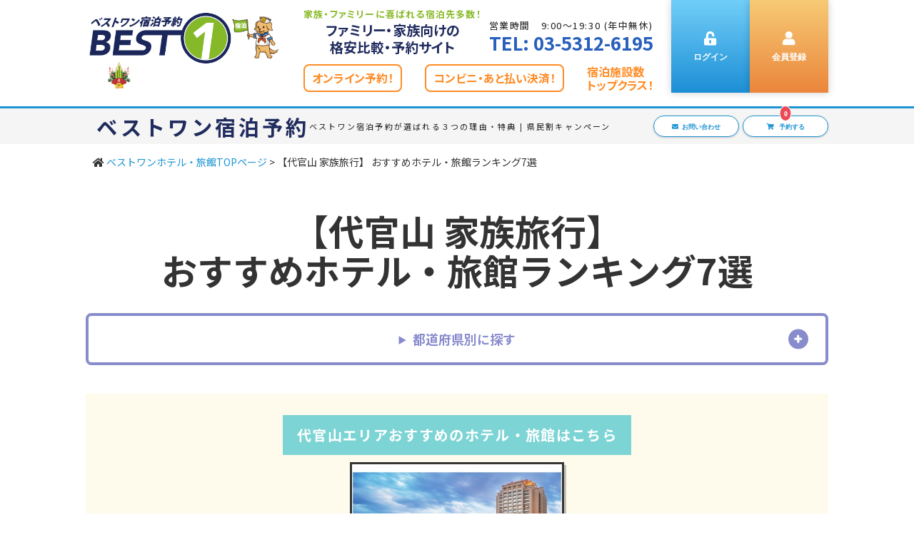

--- FILE ---
content_type: text/html; charset=UTF-8
request_url: https://www.best1-ai-neural-trip.com/hotel-family/user_data/tokusyu/daikanyama
body_size: 108136
content:
<!doctype html>
<html lang="ja">
<head prefix="og: http://ogp.me/ns# fb: http://ogp.me/ns/fb# product: http://ogp.me/ns/product#">
    <meta charset="utf-8">
    <meta name="viewport" content="width=device-width, initial-scale=1, shrink-to-fit=no">
    <meta name="eccube-csrf-token" content="FiCsufeWfCCGlirsN61TKDdjNAQbHSheGI2QYRPcNLk">
    <title>【代官山 家族旅行】 おすすめホテル・旅館ランキング7選 | ベストワン宿泊予約</title>
                <meta name="description" content="代官山エリアで、家族・ファミリー向け旅行におすすめホテル・旅館ランキング7選をご紹介。安心して予約・宿泊ができるホテル・旅館を厳選してご案内しています。">
                    <link rel="icon" href="/hotel-family/html/user_data/assets/img/common/favicon.ico">
    <link rel="stylesheet" href="https://stackpath.bootstrapcdn.com/bootstrap/3.4.1/css/bootstrap.min.css" integrity="sha384-HSMxcRTRxnN+Bdg0JdbxYKrThecOKuH5zCYotlSAcp1+c8xmyTe9GYg1l9a69psu" crossorigin="anonymous">
    <link rel="stylesheet" href="https://use.fontawesome.com/releases/v5.3.1/css/all.css" integrity="sha384-mzrmE5qonljUremFsqc01SB46JvROS7bZs3IO2EmfFsd15uHvIt+Y8vEf7N7fWAU" crossorigin="anonymous">
    <link rel="stylesheet" href="//cdn.jsdelivr.net/jquery.slick/1.6.0/slick.css">
    <link rel="stylesheet" href="/hotel-family/html/template/best1_hotel/assets/css/style.css">
        <script src="https://code.jquery.com/jquery-3.3.1.min.js" integrity="sha256-FgpCb/KJQlLNfOu91ta32o/NMZxltwRo8QtmkMRdAu8=" crossorigin="anonymous"></script>
    <script>
        $(function() {
            $.ajaxSetup({
                'headers': {
                    'ECCUBE-CSRF-TOKEN': $('meta[name="eccube-csrf-token"]').attr('content')
                }
            });
        });
    </script>
                    <!-- ▼headタグ内挿入 -->
            
<link href="https://fonts.googleapis.com/css2?family=Roboto:wght@400;500;700&amp;display=swap" rel="stylesheet">
<link href="https://fonts.googleapis.com/css2?family=Noto+Sans+JP:wght@400;500;700;900&amp;display=swap" rel="stylesheet">
<link rel="apple-touch-icon" sizes="180x180" href="/hotel-family/html/user_data/assets/img/common/apple-touch-icon180x180.png">

<!-- Global site tag (gtag.js) - Google Analytics -->
<script async src="https://www.googletagmanager.com/gtag/js?id=UA-217821054-1"></script>
<script>
  window.dataLayer = window.dataLayer || [];
  function gtag(){dataLayer.push(arguments);}
  gtag('js', new Date());
  gtag('config', 'UA-217821054-1');
</script>
        <!-- ▲headタグ内挿入 -->

                <link rel="stylesheet" href="/hotel-family/html/user_data/assets/css/customize.css">
</head>
<body id="page_user_data" class="other_page">
        <!-- ▼bodyタグ直下挿入 -->
            
<?php include_once '/hotel-family/html/user_data/assets/img/common/symbol-defs.svg'; ?>

<svg aria-hidden="true" style="position: absolute; width: 0; height: 0; overflow: hidden;" version="1.1" xmlns="http://www.w3.org/2000/svg" xmlns:xlink="http://www.w3.org/1999/xlink">
  <defs>
    <symbol id="icon-r" viewBox="0 0 32 32">
    <path d="M31.66 7.78c-1.16-0.51-2.39-0.69-3.47-0.69-2.39 0-3.95 0.95-3.95 0.95 0 0.13 2.72 1.46 2.72 4.010 0 2.7-2.28 4.54-6.21 5.080 1.49 1.49 1.72 1.9 1.72 3.34v2.36c0 1.36 0.95 2.23 2.16 2.23 1.34 0 2.41-1.080 2.41-2.31 0-0.56-0.26-1.39-0.92-2.54l0.21-0.15c0 0 1.030 1.36 1.030 2.7 0 1.51-1.23 2.67-3.26 2.67-2.11 0-3.9-1.41-3.9-3.21 0-1.34 0.21-2.46 0.21-3.41 0-0.67-0.36-1.23-1.13-1.75 0 0-1.18 2.59-1.57 3.52-1.16 2.77-5.75 4.85-9.91 4.85-4.44-0.010-7.8-2.86-7.8-7.38 0-4.93 4.31-9.35 9.060-9.35 1.39 0 2.77 0.46 2.77 0.46s1.85-2.59 6.88-2.59c3.21 0 5.010 1.23 5.010 1.23 0.080 0 1.64-0.95 4.47-0.95 1.39 0 2.080 0.15 3.52 0.77l-0.050 0.16zM18.72 6.78c-4.78 0-6.65 2.49-6.65 2.49 1.13 0.69 2.28 1.31 3.18 3.060 1.080 2.080 0.67 3.72 0.67 3.72 0.36-0.28 0.9-0.92 0.98-1.44l0.13 0.36c-0.1 0.44-0.62 1.13-1.16 1.44-0.8 4.010-3.75 6.78-7.37 6.78-2.77 0-4.93-1.030-6.34-4.67 0 0-0.15 0.21 0.36 0.21 1.1 2.54 2.75 4.24 5.98 4.24 3.52 0 6.21-2.67 7.060-6.44-0.23 0.1-5.11 2.050-5.11-3.72 0-1.64 0.87-3.030 1.18-3.39 0 0-1.36-0.51-2.57-0.51-4.57 0-8.83 4.42-8.83 9.17 0 3.95 2.59 7.010 7.55 7.010 3.16 0 5.73-1.62 7.21-4.72 0.49-1.050 1.72-4.060 2.8-6.47 1.75-3.9 5.52-5.83 5.52-5.83s-1.46-1.29-4.59-1.29zM14.99 12.43c-0.67-1.26-1.62-2.13-3.13-2.88-0.59 0.9-1.13 1.8-1.13 3.23 0 5.42 4.52 3.54 4.83 3.41 0 0.020 0.54-1.63-0.57-3.76zM23.72 8.27c0 0-1.72 0.85-3.16 4.24-0.62 1.46-1.030 3.31-1.21 4.13 2.88 0.39 5.73-1.98 5.73-4.98 0-2.62-1.36-3.39-1.36-3.39z"></path>
    </symbol>
    <symbol id="icon-j" viewBox="0 0 32 32">
    <path d="M31.47 6.86c-0.35 0-0.64-0.21-1.29-0.21-1.61 0-3.51 0.4-5.15 1.82-1.8 1.88-1.53 1.47-6.17 11.85 0 0 0.78 0.16 0.97 0.16 1.26 0 3.060-1.050 4.020-4.61 0.050 0.27 0.13 0.48 0.13 0.56-0.080 1.39-1.88 4.37-4.18 4.37-0.29 0-1.1-0.11-1.1-0.11-2.28 5.010-6.6 6.92-10.19 6.92-4.77 0-8.12-3.49-8.12-8.29 0-3.43 1.37-4.77 1.8-5.6 0.29-1.42 1.74-8.12 8.47-8.15 2.98 0 4.93 1.69 5.23 1.96 0.19-0.13 3.16-3.14 8.69-3.14 3.78 0 6.27 1.42 6.52 1.45 0.56 0.080 0.7 0.24 0.7 0.54-0.010 0.26-0.14 0.48-0.33 0.48zM15.57 19.49c0 0-1.93 3.54-6.060 3.54-5.26 0-7.59-5.71-7.16-8.93-1.34 2.12-1.64 3.73-1.64 5.23 0 4.42 3.46 7.94 7.8 7.94 3.83 0 6.76-4.5 7.75-7.29 0.010-0.010-0.37-0.39-0.69-0.49zM10.67 5.84c-6.43 0.030-7.78 6.68-8.040 7.53 1.050-1.61 2.57-3.35 6.62-3.35 1.96 0 3.59 1.13 4.16 1.5 0 0 1.34-3.060 2.31-3.75-0.36-0.43-2.51-1.93-5.050-1.93zM13.050 14.53c0-0.97 0.24-2.65 0.24-2.65-0.94-0.62-2.36-1.53-4.050-1.53-4.91 0-6.19 2.9-6.57 3.54-0.21 5.46 3.33 8.81 6.84 8.81 3.83 0 5.71-3.22 5.71-3.46 0 0-2.17-2.010-2.17-4.71zM13.61 12.11c-0.16 1.020-0.21 1.98-0.21 2.41 0 2.39 2.010 4.32 2.010 4.32s0.32-0.94 0.32-1.93c0-1.9-0.59-3.38-2.12-4.8zM30.45 6c-0.11-0.19-3.030-1.31-5.87-1.31-5.12 0-8.26 2.95-8.45 3.080 0.29 0.32 0.91 1.18 1.34 2.15l-0.21 0.21c-0.29-0.7-0.99-1.77-1.31-2.12-0.56 0.43-1.64 2.090-2.23 3.7 0.48 0.51 2.39 1.96 2.39 5.2 0 0.8-0.32 2.25-0.32 2.25s0.4 0.4 0.67 0.4c3.43-7.24 3.94-10.38 8.58-12.44 1.56-0.72 2.68-0.83 5.42-0.91v-0.21z"></path>
    </symbol>
    <symbol id="icon-bathhouse" viewBox="0 0 32 32">
      <path fill="#4b4b4b" style="fill: var(--color1, #4b4b4b)" d="M27.39 14.93c-0.16-0.46-0.61-1-0.94-1.32-0.78-0.76-1.62-1.14-2.040-1.36-0.31-0.18-0.7-0.070-0.87 0.25s-0.060 0.71 0.24 0.92c1.95 1.33 2.27 2.92 0.86 4.59-0.42 0.5-0.98 0.89-1.81 1.35-1.35 0.76-4.14 1.42-6.83 1.42-2.68 0-5.47-0.66-6.83-1.42-0.83-0.46-1.39-0.86-1.81-1.35-1.41-1.66-1.090-3.26 0.86-4.59 0.3-0.2 0.41-0.6 0.24-0.92s-0.57-0.43-0.87-0.25c-0.41 0.22-1.26 0.6-2.040 1.36-0.33 0.32-0.78 0.86-0.94 1.32s-0.26 0.97-0.26 1.5c0 0.55 0.1 1.080 0.29 1.58 0.33 0.87 0.9 1.63 1.62 2.28 1.080 0.97 2.51 1.72 4.17 2.24s3.55 0.81 5.57 0.81 3.91-0.29 5.57-0.81c1.66-0.52 3.090-1.27 4.17-2.24 0.72-0.65 1.29-1.4 1.62-2.28 0.19-0.5 0.29-1.030 0.29-1.58 0-0.53-0.1-1.030-0.26-1.5z"></path>
      <path fill="#4b4b4b" style="fill: var(--color1, #4b4b4b)" d="M15.25 16.16c0.32 0.71 0.73 1.17 1.040 1.42s0.56 0.33 0.76 0.22c0.19-0.11 0.24-0.39 0.16-0.77-0.070-0.39-0.23-0.86-0.35-1.42-0.11-0.55-0.19-1.27-0.19-2.060 0-0.39 0.030-0.78 0.11-1.16 0.080-0.39 0.21-0.77 0.39-1.25 0.18-0.47 0.37-1.040 0.47-1.59 0.1-0.56 0.12-1.1 0.090-1.6-0.060-0.97-0.25-1.84-0.57-2.55s-0.73-1.17-1.040-1.42c-0.31-0.25-0.56-0.33-0.76-0.22-0.19 0.11-0.24 0.39-0.16 0.77 0.070 0.39 0.23 0.86 0.35 1.42 0.11 0.55 0.19 1.27 0.19 2.060 0 0.39-0.030 0.78-0.11 1.16-0.080 0.39-0.21 0.77-0.39 1.25s-0.37 1.040-0.47 1.6c-0.1 0.56-0.12 1.1-0.090 1.6 0.060 0.96 0.25 1.83 0.57 2.54z"></path>
      <path fill="#4b4b4b" style="fill: var(--color1, #4b4b4b)" d="M19.33 14.54c0.090 0.39 0.22 0.76 0.38 1.080 0.32 0.64 0.73 1.040 1.020 1.24 0.3 0.2 0.55 0.25 0.73 0.13 0.19-0.12 0.23-0.38 0.16-0.73s-0.22-0.76-0.32-1.24c-0.1-0.47-0.17-1.090-0.16-1.78 0.010-0.33 0.040-0.66 0.12-0.99s0.21-0.65 0.39-1.070c0.18-0.42 0.38-0.92 0.49-1.44s0.14-1.020 0.11-1.48c-0.020-0.46-0.080-0.87-0.18-1.26-0.090-0.39-0.22-0.76-0.38-1.080-0.32-0.64-0.72-1.040-1.020-1.24s-0.55-0.25-0.73-0.13-0.23 0.38-0.16 0.73c0.070 0.36 0.22 0.77 0.32 1.25 0.1 0.47 0.17 1.090 0.16 1.78-0.010 0.33-0.040 0.66-0.12 0.99s-0.21 0.65-0.39 1.070c-0.18 0.42-0.39 0.92-0.49 1.44-0.11 0.52-0.14 1.020-0.11 1.48 0.020 0.45 0.080 0.86 0.18 1.25z"></path>
      <path fill="#4b4b4b" style="fill: var(--color1, #4b4b4b)" d="M10.25 14.54c0.090 0.39 0.22 0.76 0.39 1.080 0.32 0.64 0.72 1.040 1.020 1.24s0.55 0.25 0.73 0.13c0.19-0.12 0.23-0.38 0.16-0.73s-0.22-0.76-0.32-1.24c-0.1-0.47-0.17-1.090-0.16-1.78 0.010-0.33 0.040-0.66 0.12-0.99s0.21-0.65 0.39-1.070c0.18-0.42 0.38-0.92 0.49-1.44s0.14-1.020 0.11-1.48c-0.020-0.44-0.080-0.85-0.18-1.25-0.090-0.39-0.23-0.76-0.39-1.080-0.32-0.64-0.73-1.040-1.020-1.24-0.3-0.2-0.55-0.25-0.74-0.13s-0.23 0.38-0.16 0.73c0.070 0.35 0.22 0.76 0.32 1.24 0.1 0.47 0.17 1.090 0.16 1.78-0.010 0.33-0.040 0.66-0.12 0.99s-0.21 0.65-0.39 1.070c-0.18 0.42-0.38 0.92-0.49 1.44s-0.14 1.020-0.11 1.48c0.040 0.45 0.1 0.86 0.19 1.25z"></path>
      <path fill="#4b4b4b" style="fill: var(--color1, #4b4b4b)" d="M30.030 8.15h-4.65c-0.34 0-0.61 0.27-0.61 0.61v0.81c0 0.34 0.27 0.61 0.61 0.61h2.68c1.060 0 1.92 0.86 1.92 1.92v12.24c0 1.060-0.86 1.92-1.92 1.92h-24.19c-1.060 0-1.92-0.86-1.92-1.92v-12.24c0-1.060 0.86-1.92 1.92-1.92h2.74c0.34 0 0.61-0.27 0.61-0.61v-0.81c0-0.34-0.27-0.61-0.61-0.61h-4.64c-1.060 0-1.92 0.86-1.92 1.92v16.31c0 1.060 0.86 1.92 1.92 1.92h28.070c1.060 0 1.92-0.86 1.92-1.92v-16.31c0-1.060-0.86-1.92-1.93-1.92z"></path>
    </symbol>
    <symbol id="icon-bed" viewBox="0 0 32 32">
      <path fill="#4b4b4b" style="fill: var(--color1, #4b4b4b)" d="M4.030 16v-10.69h-4.030v21.38h4.030v-7.26h24.65v7.060h3.32v-10.49h-3.32z"></path>
      <path fill="#4b4b4b" style="fill: var(--color1, #4b4b4b)" d="M7.090 14.66h1.81c0.95 0 1.72-0.77 1.72-1.72v-4.17c0-0.95-0.77-1.72-1.72-1.72h-1.81c-0.95 0-1.72 0.77-1.72 1.72v4.17c0.010 0.95 0.78 1.72 1.72 1.72z"></path>
      <path fill="#4b4b4b" style="fill: var(--color1, #4b4b4b)" d="M11.83 9.41h20.17v5.24h-20.17v-5.24z"></path>
    </symbol>
    <symbol id="icon-bed2" viewBox="0 0 32 32">
      <path fill="#4b4b4b" style="fill: var(--color1, #4b4b4b)" d="M7.48 8.45v-1.96c0-0.84 0.68-1.53 1.53-1.53h4.89c0.84 0 1.53 0.68 1.53 1.53v1.96c0 0.25-0.070 0.49-0.18 0.7h1.5c-0.11-0.21-0.18-0.45-0.18-0.7v-1.96c0-0.84 0.68-1.53 1.53-1.53h4.89c0.84 0 1.53 0.68 1.53 1.53v1.96c0 0.25-0.070 0.49-0.18 0.7h3.33v-5.3c0-1.090-0.88-1.97-1.97-1.97h-19.39c-1.090 0-1.97 0.88-1.97 1.97v5.31h3.33c-0.12-0.21-0.19-0.45-0.19-0.71z"></path>
      <path fill="#4b4b4b" style="fill: var(--color1, #4b4b4b)" d="M27.66 10.070h-23.32l-4.11 10.58h31.54z"></path>
      <path fill="#4b4b4b" style="fill: var(--color1, #4b4b4b)" d="M0 21.41v3.39c0 1.17 0.94 2.11 2.11 2.11h27.78c1.17 0 2.11-0.94 2.11-2.11v-3.39h-32z"></path>
      <path fill="#4b4b4b" style="fill: var(--color1, #4b4b4b)" d="M4.38 30.86h3.78l0.35-2.96h-4.48z"></path>
      <path fill="#4b4b4b" style="fill: var(--color1, #4b4b4b)" d="M23.84 30.86h3.78l0.35-2.96h-4.48z"></path>
    </symbol>
    <symbol id="icon-dish" viewBox="0 0 32 32">
      <path fill="#4b4b4b" style="fill: var(--color1, #4b4b4b)" d="M6.34 5.3c0-1.020-1.48-1.050-1.48-0.010v4.59c0 0.23-0.18 0.41-0.41 0.41h-0.11c-0.22 0-0.41-0.18-0.41-0.41v-4.61c0-0.58-0.39-0.75-0.76-0.75s-0.77 0.17-0.77 0.75v4.61c0 0.23-0.18 0.41-0.41 0.41h-0.1c-0.23 0-0.41-0.18-0.41-0.41v-4.59c0-1.040-1.48-1.010-1.48 0.010 0 1.21 0 4.43 0 4.43-0.010 1.87 0.44 2.35 1.18 2.94 0.59 0.47 1.1 0.74 1.1 1.9v11.85h1.79v-11.85c0-1.16 0.51-1.43 1.1-1.9 0.74-0.58 1.18-1.070 1.18-2.94-0.010 0-0.010-3.22-0.010-4.43z"></path>
      <path fill="#4b4b4b" style="fill: var(--color1, #4b4b4b)" d="M29.73 5.62c-0.32 1.080-1.3 4.63-1.54 6.82s0.89 2.92 1.62 4.13l0.4 1.010v8.81h1.79c0-0.3 0-8.2 0-11.83 0-3.59 0-8.32 0-8.95 0-1.28-1.78-1.61-2.27 0.010z"></path>
      <path fill="#4b4b4b" style="fill: var(--color1, #4b4b4b)" d="M16.77 4.91c-5.83 0-10.55 4.72-10.55 10.55s4.72 10.55 10.55 10.55c5.83 0 10.55-4.72 10.55-10.55 0-5.82-4.72-10.55-10.55-10.55zM22.91 21.6c-1.57 1.57-3.74 2.54-6.14 2.54s-4.57-0.97-6.14-2.54c-1.57-1.57-2.54-3.74-2.54-6.14s0.97-4.57 2.54-6.14c1.57-1.57 3.74-2.54 6.14-2.54s4.57 0.97 6.14 2.54c1.57 1.57 2.54 3.74 2.54 6.14 0 2.41-0.97 4.57-2.54 6.14z"></path>
      <path fill="#4b4b4b" style="fill: var(--color1, #4b4b4b)" d="M10.89 15.46c0 1.080 0.29 2.080 0.8 2.95l0.92-0.54c-0.41-0.71-0.65-1.53-0.65-2.41 0-1.33 0.54-2.53 1.41-3.4s2.070-1.41 3.4-1.41c0.88 0 1.7 0.24 2.41 0.65l0.54-0.92c-0.86-0.5-1.87-0.8-2.95-0.8-3.25 0.010-5.88 2.64-5.88 5.88z"></path>
    </symbol>
    <symbol id="icon-hotelman" viewBox="0 0 32 32">
      <path fill="#4b4b4b" style="fill: var(--color1, #4b4b4b)" d="M24.34 22.96c-0.56-1.37-1.33-2.64-2.27-3.7 1.050-1.32 1.67-2.98 1.67-4.8 0-1.31-0.33-2.54-0.9-3.62v-7.53c0-0.48-0.13-0.95-0.41-1.32s-0.68-0.62-1.13-0.75c-0.54-0.16-1.3-0.35-2.2-0.49-0.9-0.15-1.94-0.25-3.1-0.25-2.31 0-4.19 0.41-5.31 0.74-0.44 0.13-0.85 0.37-1.12 0.75-0.29 0.36-0.41 0.83-0.41 1.32v7.52c-0.58 1.080-0.9 2.31-0.9 3.63 0 1.82 0.62 3.49 1.67 4.8-0.94 1.070-1.71 2.34-2.27 3.7-0.63 1.54-0.99 3.2-0.99 4.82 0 0.34 0.1 0.67 0.27 0.95 0.29 0.5 0.76 0.88 1.32 1.21 0.85 0.49 1.98 0.87 3.3 1.14s2.83 0.42 4.44 0.42c2.46 0 4.68-0.35 6.35-0.93 0.83-0.29 1.53-0.65 2.060-1.090 0.26-0.22 0.49-0.47 0.66-0.75s0.27-0.61 0.27-0.95c-0.010-1.62-0.37-3.28-1-4.82zM10.51 6.12c0 0 0.010 0 0.010 0 0.17 0.050 0.37 0.11 0.61 0.17 0.47 0.11 1.060 0.2 1.67 0.28 1.21 0.15 2.51 0.24 3.19 0.24 0.9 0 2.85-0.14 4.29-0.41 0.48-0.080 0.9-0.18 1.19-0.28 0 0 0.010 0 0.010 0v1.41c-0.1 0.030-0.22 0.060-0.33 0.080-0.54 0.12-1.16 0.22-1.8 0.3-1.26 0.16-2.57 0.24-3.35 0.25-1.020 0-2.97-0.15-4.52-0.42-0.35-0.060-0.67-0.13-0.97-0.21v-1.41zM16 29.23c-0.6 0-1.090-0.49-1.090-1.090s0.49-1.090 1.090-1.090c0.6 0 1.090 0.49 1.090 1.090s-0.49 1.090-1.090 1.090zM16 25.62c-0.6 0-1.090-0.49-1.090-1.090s0.49-1.090 1.090-1.090c0.6 0 1.090 0.49 1.090 1.090s-0.49 1.090-1.090 1.090zM16 20.84c-1.77 0-3.36-0.71-4.52-1.87s-1.87-2.75-1.87-4.52c0-0.94 0.2-1.83 0.56-2.63 0.37 0.13 0.82 0.22 1.3 0.31 1.55 0.27 3.5 0.42 4.52 0.42 0.78 0 2.090-0.090 3.37-0.25 0.64-0.080 1.25-0.18 1.8-0.3 0.24-0.050 0.46-0.11 0.66-0.18 0.37 0.8 0.56 1.69 0.57 2.63 0 1.77-0.72 3.36-1.87 4.52-1.16 1.16-2.75 1.87-4.52 1.87z"></path>
    </symbol>
    <symbol id="icon-map-marker" viewBox="0 0 32 32">
      <path fill="#4b4b4b" style="fill: var(--color1, #4b4b4b)" d="M20.8 12.78l-2.020-0.84c-0.29 0.54-0.61 1.11-0.96 1.71l2.37 0.99v14.6l-8.39-3.51v-7.2l-0.18-0.25c-0.1-0.14-0.49-0.69-1.030-1.5v8.95l-8.030 3.36v-14.6l5.27-2.21c-0.12-0.21-0.23-0.43-0.35-0.65-0.2-0.38-0.37-0.74-0.54-1.090l-6.34 2.65v18.81l10.58-4.43 9.61 4.020 10.58-4.43v-18.82l-10.57 4.44zM29.44 25.87l-8.030 3.36v-14.6l8.030-3.36v14.6z"></path>
      <path fill="#4b4b4b" style="fill: var(--color1, #4b4b4b)" d="M8.38 11.16c1.67 3.2 4.040 6.5 4.060 6.52l0.79 1.090 0.77-1.090c0.010-0.010 1.39-1.94 2.79-4.26 0.7-1.17 1.4-2.43 1.94-3.62 0.27-0.6 0.5-1.18 0.67-1.73 0.17-0.56 0.27-1.080 0.28-1.61 0-3.56-2.89-6.45-6.45-6.45-3.57-0.010-6.46 2.88-6.46 6.44 0 0.52 0.11 1.050 0.28 1.61 0.29 0.97 0.77 2.020 1.33 3.1zM10.030 3.26c0.82-0.82 1.94-1.32 3.2-1.32 1.25 0 2.37 0.51 3.19 1.32 0.82 0.82 1.32 1.94 1.32 3.2 0 0.23-0.060 0.61-0.19 1.050-0.23 0.78-0.67 1.76-1.2 2.76-0.79 1.51-1.77 3.090-2.55 4.29-0.21 0.32-0.4 0.61-0.58 0.87-0.55-0.81-1.3-1.97-2.050-3.22-0.65-1.1-1.29-2.26-1.75-3.31-0.22-0.53-0.41-1.020-0.54-1.44-0.12-0.42-0.18-0.78-0.18-1.010 0-1.25 0.51-2.37 1.33-3.19z"></path>
      <path fill="#4b4b4b" style="fill: var(--color1, #4b4b4b)" d="M13.22 8.55c1.16 0 2.1-0.94 2.1-2.1s-0.94-2.1-2.1-2.1-2.1 0.94-2.1 2.1c0 1.16 0.94 2.1 2.1 2.1z"></path>
    </symbol>
    <symbol id="icon-marker" viewBox="0 0 32 32">
      <path fill="#4b4b4b" style="fill: var(--color1, #4b4b4b)" d="M25.080 4.26c-5.020-5.020-13.15-5.020-18.16 0-5.010 5.010-5.010 13.15 0 18.16l9.080 9.080 9.080-9.080c5.010-5.010 5.010-13.14 0-18.16zM16 18.25c-2.71 0-4.91-2.2-4.91-4.91s2.2-4.91 4.91-4.91 4.91 2.2 4.91 4.91c0 2.71-2.2 4.91-4.91 4.91z"></path>
    </symbol>
    <symbol id="icon-medal" viewBox="0 0 32 32">
      <path fill="#4b4b4b" style="fill: var(--color1, #4b4b4b)" d="M13.81 18.32c0.13 0.090 0.3 0.11 0.44 0.030l1.77-0.93 1.77 0.93c0.14 0.070 0.31 0.060 0.44-0.030s0.19-0.25 0.17-0.41l-0.34-1.97 1.43-1.4c0.11-0.11 0.15-0.28 0.11-0.43-0.050-0.15-0.18-0.26-0.34-0.28l-1.98-0.29-0.89-1.79c-0.070-0.14-0.22-0.23-0.37-0.23-0.16 0-0.3 0.090-0.37 0.23l-0.89 1.79-1.98 0.29c-0.16 0.020-0.29 0.13-0.34 0.28s-0.010 0.32 0.11 0.43l1.43 1.4-0.34 1.97c-0.030 0.16 0.040 0.32 0.17 0.41z"></path>
      <path fill="#4b4b4b" style="fill: var(--color1, #4b4b4b)" d="M5.66 21.81h20.89v5.090h-20.89v-5.090z"></path>
      <path fill="#4b4b4b" style="fill: var(--color1, #4b4b4b)" d="M13.91 20.72c-2.29-0.88-3.91-3.1-3.91-5.7 0-3.37 2.73-6.1 6.1-6.1s6.1 2.73 6.1 6.1c0 2.6-1.62 4.82-3.91 5.7h5.57c1.17-1.6 1.87-3.57 1.87-5.7 0-5.32-4.31-9.63-9.63-9.63s-9.63 4.31-9.63 9.63c0 2.13 0.69 4.1 1.87 5.7h5.57z"></path>
      <path fill="#4b4b4b" style="fill: var(--color1, #4b4b4b)" d="M1.52 22.73l-0.91 2.54h4.31v-5.090h-4.31z"></path>
      <path fill="#4b4b4b" style="fill: var(--color1, #4b4b4b)" d="M31.61 20.18h-4.31v5.090h4.31l-0.92-2.54z"></path>
    </symbol>
    <symbol id="icon-note" viewBox="0 0 32 32">
      <path fill="#4b4b4b" style="fill: var(--color1, #4b4b4b)" d="M25.8 4.52c-3.39 0-6.97 1.5-9 3.88v20.74c2.030-2.38 5.61-3.88 9-3.88s6.2 0 6.2 0v-20.74c0 0-2.81 0-6.2 0z"></path>
      <path fill="#4b4b4b" style="fill: var(--color1, #4b4b4b)" d="M6.2 4.52c-3.39 0-6.2 0-6.2 0v20.74c0 0 2.81 0 6.2 0s6.97 1.5 9 3.88v-20.74c-2.030-2.38-5.62-3.88-9-3.88z"></path>
    </symbol>
    <symbol id="icon-openspa" viewBox="0 0 32 32">
      <path fill="#4b4b4b" style="fill: var(--color1, #4b4b4b)" d="M18.76 23.8c-0.66-0.64-1.38-0.97-1.73-1.15-0.26-0.16-0.59-0.060-0.74 0.21s-0.050 0.61 0.2 0.78c1.66 1.13 1.93 2.48 0.73 3.9-0.36 0.42-0.84 0.76-1.54 1.15-1.15 0.64-3.52 1.21-5.8 1.21s-4.65-0.56-5.8-1.21c-0.7-0.39-1.18-0.73-1.54-1.15-1.2-1.41-0.92-2.77 0.73-3.9 0.25-0.17 0.35-0.51 0.2-0.78s-0.48-0.37-0.74-0.21c-0.35 0.19-1.070 0.51-1.73 1.15-0.28 0.27-0.66 0.73-0.8 1.12-0.12 0.4-0.2 0.83-0.2 1.28 0 0.46 0.090 0.92 0.25 1.34 0.28 0.74 0.76 1.38 1.37 1.93 0.92 0.82 2.13 1.46 3.54 1.9s3.020 0.69 4.73 0.69 3.32-0.25 4.73-0.69c1.41-0.44 2.62-1.080 3.54-1.9 0.61-0.55 1.1-1.19 1.37-1.93 0.16-0.42 0.25-0.88 0.25-1.34 0-0.45-0.080-0.88-0.22-1.27-0.14-0.4-0.52-0.85-0.8-1.13z"></path>
      <path fill="#4b4b4b" style="fill: var(--color1, #4b4b4b)" d="M10.88 21.7c0.15-0.4 0.32-0.88 0.4-1.35 0.080-0.48 0.1-0.94 0.080-1.36-0.050-0.83-0.21-1.57-0.49-2.17-0.27-0.6-0.62-1-0.88-1.21-0.27-0.21-0.48-0.28-0.64-0.19-0.17 0.090-0.2 0.33-0.14 0.66s0.2 0.73 0.29 1.2c0.1 0.47 0.16 1.080 0.16 1.75 0 0.33-0.030 0.66-0.090 0.99-0.070 0.33-0.18 0.66-0.33 1.060s-0.32 0.88-0.4 1.35c-0.080 0.48-0.1 0.94-0.080 1.36 0.050 0.83 0.21 1.57 0.49 2.17 0.27 0.6 0.62 1 0.88 1.21 0.27 0.21 0.48 0.28 0.64 0.19 0.17-0.090 0.2-0.33 0.14-0.66s-0.2-0.73-0.29-1.2c-0.1-0.47-0.16-1.080-0.16-1.75 0-0.33 0.030-0.66 0.090-0.99 0.070-0.32 0.18-0.65 0.33-1.060z"></path>
      <path fill="#4b4b4b" style="fill: var(--color1, #4b4b4b)" d="M14.69 21.74c0.15-0.35 0.33-0.78 0.42-1.22s0.12-0.87 0.1-1.25c-0.020-0.39-0.070-0.73-0.15-1.070-0.080-0.33-0.19-0.65-0.33-0.92-0.27-0.55-0.62-0.88-0.87-1.050-0.26-0.17-0.46-0.21-0.62-0.11s-0.19 0.32-0.13 0.62c0.060 0.3 0.19 0.65 0.28 1.050s0.15 0.93 0.14 1.51c-0.010 0.28-0.040 0.56-0.1 0.84-0.070 0.28-0.18 0.55-0.33 0.91-0.15 0.35-0.33 0.78-0.42 1.22s-0.12 0.87-0.1 1.25c0.020 0.39 0.070 0.73 0.15 1.070 0.080 0.33 0.19 0.65 0.33 0.92 0.27 0.55 0.62 0.88 0.87 1.050 0.26 0.17 0.46 0.21 0.62 0.11s0.19-0.32 0.13-0.62c-0.060-0.3-0.19-0.65-0.27-1.060-0.090-0.4-0.15-0.93-0.14-1.51 0.010-0.28 0.030-0.56 0.1-0.84 0.050-0.26 0.16-0.54 0.32-0.9z"></path>
      <path fill="#4b4b4b" style="fill: var(--color1, #4b4b4b)" d="M6.98 21.74c0.15-0.35 0.33-0.78 0.42-1.22s0.12-0.87 0.1-1.25c-0.020-0.39-0.070-0.73-0.15-1.070-0.080-0.33-0.19-0.65-0.33-0.92-0.27-0.55-0.62-0.88-0.87-1.050-0.26-0.17-0.46-0.21-0.62-0.11s-0.19 0.32-0.13 0.62c0.060 0.3 0.19 0.65 0.27 1.050 0.090 0.4 0.15 0.93 0.14 1.51-0.010 0.28-0.040 0.56-0.1 0.84-0.070 0.28-0.18 0.55-0.33 0.91-0.15 0.35-0.33 0.78-0.42 1.22s-0.12 0.87-0.1 1.25c0.020 0.39 0.070 0.73 0.15 1.070 0.080 0.33 0.19 0.65 0.33 0.92 0.27 0.55 0.61 0.88 0.87 1.050s0.46 0.21 0.62 0.11c0.16-0.1 0.19-0.32 0.13-0.62-0.060-0.29-0.19-0.64-0.28-1.050-0.090-0.4-0.15-0.93-0.14-1.51 0.010-0.28 0.040-0.56 0.1-0.84 0.080-0.27 0.19-0.55 0.34-0.91z"></path>
      <path fill="#4b4b4b" style="fill: var(--color1, #4b4b4b)" d="M1.7 11.33c0.64 0.43 1.38 0.66 2.15 0.66 0 0 0 0 0 0 0.38 0 0.76-0.060 1.12-0.17-0.070 1.39-0.35 3.44-0.36 3.46l-0.030 0.22h5.11l-0.030-0.22c0-0.020-0.29-2.070-0.36-3.23 0.28 0.050 0.57 0.080 0.86 0.080 0.61 0 1.21-0.12 1.77-0.36 0.81-0.34 1.5-0.91 2-1.64 0.51-0.75 0.78-1.63 0.78-2.54 0-0.89-0.26-1.74-0.74-2.48-0.4-0.62-0.95-1.13-1.59-1.48-0.1-0.94-0.52-1.82-1.2-2.48-0.38-0.36-0.81-0.65-1.3-0.85-0.5-0.21-1.030-0.31-1.57-0.31-0.63 0-1.27 0.15-1.83 0.43-0.42 0.21-0.8 0.49-1.12 0.84-0.28-0.080-0.56-0.12-0.84-0.12-0.42 0-0.83 0.080-1.22 0.25-0.56 0.23-1.040 0.62-1.38 1.13-0.35 0.52-0.53 1.12-0.53 1.75 0 0.28 0.040 0.56 0.11 0.83-0.4 0.3-0.72 0.67-0.98 1.1-0.34 0.59-0.52 1.26-0.52 1.94 0 0.52 0.1 1.020 0.3 1.5 0.29 0.69 0.78 1.27 1.4 1.69zM2.94 5.56l-0.22-0.47c-0.11-0.26-0.17-0.54-0.17-0.82 0-0.27 0.050-0.53 0.15-0.77 0.15-0.35 0.4-0.65 0.72-0.87 0.33-0.22 0.71-0.34 1.1-0.34 0.27 0 0.54 0.060 0.79 0.16l0.41 0.18 0.28-0.35c0.27-0.35 0.62-0.64 1.010-0.83 0.41-0.21 0.85-0.31 1.31-0.31 0.39 0 0.77 0.080 1.13 0.22 0.52 0.22 0.96 0.58 1.28 1.040 0.33 0.47 0.51 1.030 0.52 1.61l0.010 0.36 0.33 0.15c0.58 0.27 1.070 0.69 1.42 1.23 0.36 0.55 0.55 1.19 0.55 1.85 0 0.46-0.090 0.9-0.27 1.32v0c-0.26 0.61-0.68 1.12-1.23 1.49-0.56 0.38-1.21 0.58-1.89 0.58-0.23 0-0.46-0.020-0.68-0.070 0.44-1.070 1.45-2.43 1.46-2.44l0.090-0.12-0.57-0.71-0.14 0.23c-0.28 0.44-0.63 0.85-0.78 0.91-0.080-0.15-0.11-0.74-0.060-1.33l0.020-0.21h-1.040l0.020 0.21c0.080 0.71-0.14 1.37-0.38 1.54-0.070 0.050-0.13 0.050-0.21 0.010-0.21-0.1-0.34-0.93-0.18-2.080l0.030-0.19-0.93-0.14-0.020 0.2c-0.12 1.080-0.44 2.33-0.76 2.46-0.58 0.24-1.1-0.69-1.75-2.040l-0.090-0.17-0.89 0.45 0.060 0.16c0.090 0.26 0.5 1.020 0.89 1.74 0.27 0.49 0.52 0.96 0.64 1.22-0.33 0.14-0.68 0.21-1.050 0.21-0.36 0-0.72-0.070-1.050-0.21-0.48-0.2-0.89-0.54-1.19-0.98-0.29-0.44-0.45-0.96-0.45-1.5 0-0.48 0.13-0.95 0.37-1.36 0.23-0.4 0.57-0.73 0.96-0.97l0.45-0.25z"></path>
      <path fill="#4b4b4b" style="fill: var(--color1, #4b4b4b)" d="M31.080 9.1c-0.52-0.79-1.23-1.44-2.060-1.89-0.11-1.2-0.64-2.32-1.5-3.17-0.46-0.46-1-0.82-1.6-1.070-0.62-0.26-1.28-0.39-1.96-0.39-0.79 0-1.58 0.19-2.28 0.54-0.55 0.28-1.040 0.65-1.46 1.11-0.37-0.11-0.74-0.17-1.13-0.17-0.52 0-1.030 0.1-1.5 0.3-0.69 0.29-1.28 0.78-1.7 1.4-0.43 0.64-0.66 1.38-0.66 2.16 0 0.38 0.060 0.76 0.17 1.12-0.53 0.39-0.96 0.87-1.29 1.44-0.43 0.73-0.65 1.56-0.65 2.41 0 0.65 0.13 1.27 0.38 1.86 0.36 0.85 0.96 1.58 1.73 2.1 0.79 0.53 1.71 0.82 2.67 0.82 0 0 0 0 0 0 0.55 0 1.090-0.090 1.6-0.28-0.070 1.78-0.46 4.66-0.47 4.69l-0.010 0.1h6.2l-0.010-0.1c0-0.030-0.4-2.92-0.48-4.36 0.42 0.1 0.85 0.14 1.27 0.14 0.76 0 1.51-0.15 2.21-0.45 1.010-0.43 1.88-1.14 2.49-2.050 0.63-0.93 0.96-2.030 0.96-3.16 0-1.11-0.32-2.18-0.92-3.1zM27.22 13.22l0.040-0.060-0.52-0.65-0.070 0.11c-0.41 0.66-0.97 1.33-1.17 1.25-0.21-0.090-0.25-1.040-0.18-1.88l0.010-0.1h-0.99l0.010 0.1c0.090 0.89-0.16 1.84-0.56 2.12-0.14 0.090-0.28 0.1-0.43 0.030-0.26-0.13-0.4-0.67-0.4-1.52 0-0.67 0.090-1.31 0.090-1.32l0.010-0.090-0.87-0.12-0.010 0.090c-0.090 0.83-0.46 3.030-1.060 3.28-0.94 0.39-1.71-1.17-2.45-2.69l-0.040-0.080-0.88 0.44 0.030 0.070c0.11 0.32 0.63 1.29 1.13 2.22 0.38 0.7 0.74 1.36 0.88 1.67 0.010 0.010 0.010 0.030 0.020 0.050-0.49 0.23-1.010 0.35-1.55 0.35-0.49 0-0.96-0.1-1.41-0.28-0.65-0.27-1.2-0.73-1.59-1.31-0.4-0.6-0.62-1.3-0.62-2.020 0-0.64 0.17-1.27 0.49-1.82 0.31-0.53 0.76-0.98 1.29-1.3l0.45-0.27-0.22-0.48c-0.16-0.35-0.24-0.72-0.24-1.11 0-0.36 0.070-0.72 0.21-1.050 0.2-0.48 0.54-0.89 0.98-1.18 0.45-0.3 0.97-0.46 1.5-0.46 0.37 0 0.74 0.080 1.080 0.22l0.42 0.18 0.28-0.36c0.36-0.47 0.82-0.85 1.34-1.11 0.55-0.28 1.14-0.41 1.75-0.41 0.52 0 1.030 0.1 1.51 0.3 0.69 0.29 1.28 0.77 1.71 1.39 0.44 0.63 0.68 1.38 0.69 2.15l0.010 0.37 0.33 0.15c0.77 0.35 1.43 0.92 1.89 1.63 0.48 0.73 0.73 1.58 0.73 2.46 0 0.61-0.12 1.2-0.35 1.75-0.34 0.8-0.9 1.49-1.63 1.98-0.74 0.5-1.61 0.77-2.52 0.77-0.37 0-0.74-0.040-1.090-0.13 0.54-1.39 1.96-3.31 1.97-3.33z"></path>
    </symbol>
    <symbol id="icon-parking" viewBox="0 0 32 32">
      <path fill="#4b4b4b" style="fill: var(--color1, #4b4b4b)" d="M27.23 32h-22.46c-2.63 0-4.77-2.14-4.77-4.77v-22.46c0-2.63 2.14-4.77 4.77-4.77h22.45c2.64 0 4.78 2.14 4.78 4.77v22.45c0 2.64-2.14 4.78-4.77 4.78zM4.77 1.12c-2.020 0-3.66 1.64-3.66 3.66v22.45c0 2.020 1.64 3.66 3.66 3.66h22.45c2.020 0 3.66-1.64 3.66-3.66v-22.46c0-2.020-1.64-3.66-3.66-3.66h-22.45z"></path>
      <path fill="#4b4b4b" style="fill: var(--color1, #4b4b4b)" d="M22.99 6.92c-0.66-0.67-1.47-1.2-2.43-1.58-0.97-0.38-2.050-0.58-3.26-0.58h-9.090v23.39h4.53v-8.78h4.55c1.21 0 2.29-0.19 3.26-0.58 0.96-0.38 1.78-0.91 2.43-1.58 0.66-0.67 1.16-1.45 1.51-2.34s0.53-1.83 0.53-2.81c0-0.99-0.18-1.93-0.53-2.81-0.34-0.88-0.84-1.66-1.5-2.33zM19.5 14.4c-0.6 0.58-1.43 0.87-2.48 0.87h-4.27v-6.4h4.27c1.050 0 1.88 0.3 2.48 0.89s0.9 1.37 0.9 2.33c0 0.96-0.3 1.73-0.9 2.31z"></path>
    </symbol>
    <symbol id="icon-point" viewBox="0 0 32 32">
        <path fill="#F2A616" style="fill: var(--color1, #F2A616)" d="M4.49 13.44c-0.25 0-0.43 0.030-0.54 0.050v2.090c0.12 0.030 0.25 0.030 0.44 0.030 0.77 0 1.22-0.44 1.22-1.13 0-0.68-0.44-1.040-1.12-1.040z"></path>
        <path fill="#F2A616" style="fill: var(--color1, #F2A616)" d="M10.14 13.44c-0.97 0-1.42 1.12-1.42 2.3 0 1.27 0.49 2.3 1.41 2.3s1.4-1.030 1.4-2.33c0-1.17-0.44-2.27-1.39-2.27z"></path>
        <path fill="#F2A616" style="fill: var(--color1, #F2A616)" d="M28.21 14.32c-0.83-6.92-6.71-12.28-13.85-12.28-7.71 0-13.96 6.25-13.96 13.96s6.25 13.96 13.96 13.96c7.060 0 12.89-5.24 13.83-12.040l3.42-1.61-3.4-1.99zM4.4 16.59c-0.18 0-0.33-0.010-0.45-0.030v2.41h-1.23v-6.36c0.4-0.080 0.95-0.13 1.67-0.13 0.81 0 1.42 0.16 1.84 0.51 0.39 0.33 0.62 0.85 0.62 1.44-0.010 1.77-1.48 2.16-2.45 2.16zM10.090 19.060c-1.7 0-2.66-1.42-2.66-3.29 0-1.93 1.060-3.34 2.75-3.34 1.78 0 2.66 1.52 2.66 3.24-0.010 2.25-1.15 3.39-2.75 3.39zM15.020 18.97h-1.24v-6.44h1.24v6.44zM20.97 18.97h-1.24l-1.38-2.66c-0.34-0.66-0.72-1.46-0.99-2.16h-0.030c0.050 0.8 0.080 1.7 0.080 2.85v1.98h-1.12v-6.44h1.34l1.36 2.61c0.34 0.65 0.7 1.43 0.96 2.1h0.020c-0.080-0.82-0.11-1.73-0.11-2.78v-1.94h1.12l-0.010 6.44zM26.13 13.6h-1.59v5.37h-1.24v-5.37h-1.58v-1.070h4.42l-0.010 1.070z"></path>
    </symbol>
    <symbol id="icon-spa" viewBox="0 0 32 32">
      <path fill="#4b4b4b" style="fill: var(--color1, #4b4b4b)" d="M31.81 17.97c-0.23-0.65-0.86-1.4-1.32-1.84-1.090-1.060-2.27-1.59-2.84-1.9-0.43-0.26-0.97-0.1-1.22 0.35-0.24 0.45-0.080 1 0.33 1.28 2.72 1.86 3.17 4.080 1.2 6.4-0.59 0.69-1.37 1.24-2.53 1.89-1.89 1.060-5.78 1.99-9.52 1.98-3.74 0-7.64-0.93-9.52-1.98-1.15-0.65-1.94-1.2-2.53-1.89-1.97-2.32-1.52-4.55 1.2-6.4 0.41-0.28 0.57-0.83 0.33-1.28s-0.79-0.6-1.22-0.35c-0.58 0.31-1.75 0.84-2.84 1.9-0.46 0.45-1.090 1.2-1.32 1.84-0.23 0.65-0.36 1.35-0.36 2.090 0 0.76 0.14 1.51 0.4 2.2 0.46 1.22 1.25 2.27 2.26 3.18 1.51 1.35 3.5 2.39 5.82 3.12s4.96 1.13 7.77 1.13 5.45-0.41 7.77-1.13c2.33-0.72 4.33-1.76 5.84-3.12 1-0.9 1.8-1.96 2.26-3.18 0.26-0.7 0.41-1.44 0.4-2.2 0-0.73-0.13-1.44-0.36-2.090z"></path>
      <path fill="#4b4b4b" style="fill: var(--color1, #4b4b4b)" d="M14.87 19.69c0.45 0.99 1.010 1.64 1.44 1.99 0.44 0.35 0.79 0.46 1.060 0.31s0.33-0.54 0.23-1.080c-0.1-0.54-0.33-1.2-0.48-1.98-0.16-0.77-0.27-1.77-0.27-2.88 0-0.54 0.050-1.080 0.15-1.62 0.11-0.54 0.29-1.080 0.54-1.75 0.25-0.66 0.52-1.44 0.65-2.22 0.14-0.78 0.16-1.54 0.12-2.23-0.080-1.36-0.35-2.57-0.8-3.56s-1.010-1.64-1.44-1.99c-0.44-0.35-0.79-0.46-1.060-0.31s-0.33 0.54-0.23 1.080c0.1 0.55 0.33 1.2 0.48 1.98 0.16 0.77 0.27 1.77 0.27 2.88 0 0.54-0.050 1.080-0.15 1.62-0.11 0.54-0.29 1.080-0.54 1.75-0.25 0.66-0.52 1.44-0.65 2.23-0.14 0.78-0.16 1.54-0.12 2.23 0.090 1.34 0.36 2.55 0.8 3.55z"></path>
      <path fill="#4b4b4b" style="fill: var(--color1, #4b4b4b)" d="M20.56 17.43c0.13 0.55 0.31 1.060 0.54 1.51 0.45 0.9 1.010 1.45 1.43 1.73s0.76 0.35 1.020 0.19c0.26-0.17 0.32-0.53 0.22-1.020s-0.31-1.070-0.45-1.73c-0.14-0.66-0.24-1.52-0.23-2.48 0.010-0.47 0.060-0.93 0.17-1.38 0.11-0.46 0.29-0.91 0.55-1.5 0.25-0.58 0.54-1.28 0.69-2s0.19-1.42 0.16-2.060c-0.030-0.64-0.12-1.21-0.25-1.76s-0.31-1.060-0.54-1.5c-0.45-0.9-1.010-1.45-1.43-1.73s-0.76-0.35-1.020-0.19c-0.26 0.17-0.32 0.53-0.22 1.020s0.31 1.070 0.45 1.73c0.14 0.66 0.24 1.52 0.23 2.48-0.010 0.47-0.060 0.93-0.17 1.38-0.11 0.46-0.29 0.91-0.55 1.5-0.25 0.58-0.54 1.28-0.69 2s-0.19 1.42-0.16 2.060c0.030 0.62 0.12 1.19 0.25 1.75z"></path>
      <path fill="#4b4b4b" style="fill: var(--color1, #4b4b4b)" d="M7.9 17.43c0.13 0.55 0.31 1.060 0.54 1.51 0.45 0.9 1.010 1.45 1.43 1.73s0.76 0.35 1.020 0.19c0.26-0.17 0.32-0.53 0.22-1.020s-0.31-1.070-0.45-1.73c-0.14-0.66-0.24-1.52-0.23-2.48 0.010-0.47 0.060-0.93 0.17-1.38 0.11-0.46 0.29-0.91 0.54-1.5 0.25-0.58 0.54-1.28 0.69-2 0.16-0.72 0.19-1.42 0.16-2.060s-0.12-1.21-0.25-1.76c-0.13-0.55-0.32-1.060-0.54-1.5-0.45-0.9-1.010-1.45-1.43-1.73-0.42-0.3-0.76-0.37-1.020-0.2s-0.32 0.53-0.22 1.020c0.1 0.49 0.31 1.070 0.45 1.73s0.24 1.52 0.23 2.48c-0.020 0.47-0.060 0.93-0.17 1.38-0.11 0.46-0.29 0.91-0.55 1.5-0.25 0.58-0.54 1.28-0.69 2s-0.19 1.42-0.16 2.060c0.040 0.63 0.13 1.2 0.26 1.76z"></path>
    </symbol>
    <symbol id="icon-wifi" viewBox="0 0 32 32">
      <path fill="#4b4b4b" style="fill: var(--color1, #4b4b4b)" d="M31.74 10.89c-8.95-8.28-22.87-8.27-31.82 0-0.34 0.31-0.34 0.84-0.020 1.16l1.73 1.72c0.31 0.31 0.81 0.31 1.13 0.020 7.37-6.75 18.76-6.75 26.13 0 0.32 0.3 0.82 0.29 1.13-0.020l1.73-1.72c0.34-0.32 0.33-0.85-0.010-1.16v0zM15.84 20.85c-1.79 0-3.23 1.45-3.23 3.23s1.45 3.23 3.23 3.23 3.23-1.45 3.23-3.23-1.45-3.23-3.23-3.23zM26.070 16.63c-5.82-5.15-14.66-5.14-20.48 0-0.35 0.31-0.36 0.84-0.030 1.17l1.74 1.72c0.3 0.3 0.79 0.32 1.11 0.040 4.24-3.67 10.59-3.66 14.83 0 0.32 0.28 0.81 0.26 1.11-0.040l1.74-1.72c0.34-0.33 0.33-0.87-0.020-1.17z"></path>
    </symbol>
  </defs>
</svg>


        <!-- ▲bodyタグ直下挿入 -->


<div class="ec-layoutRole">
                <div class="ec-layoutRole__header">
                <!-- ▼new Header -->
            <div class="hf-headerRole">
  <div class="hf-headerRole__title">
    <div class="hf-headerTitle">
      <div class="hf-headerTitle__title">
        <div class="h1_img heTi_sp_flex">
          <div class="hf-headerTitle__logo"> <a href="https://www.best1-ai-neural-trip.com/hotel-family/">
            <h1><img src="/hotel-family/html/user_data/assets/img/common/footer_logo.png" alt="ベストワン宿泊予約"></h1>
            <p class="logo_wanko pc_wanko"><img src="/hotel-family/html/user_data/assets/img/common/apple-touch-icon.png" alt="ベストワンコ"></p>
            </a>
            <div class="hf-headerSeasonImg">  <img src="/hotel-family/html/user_data/assets/img/common/geisyun.png" alt="ベストワンバスツアー 迎春">  </div>
            <!-- ▼SP wannko-->
            <p class="logo_wanko sp_wanko"><img src="/hotel-family/html/user_data/assets/img/common/apple-touch-icon.png" alt="ベストワンコ"></p>
          </div>
        </div>
      </div>
    </div>
  </div>
  
  <!-- ▼ヘッダー右 -->
  <div class=" hf-headerNaviRole_over_right pc">
    <div class="hf-headerNaviRole__right">
      <div class="h1_tit">
        <p class="min_text">家族・ファミリーに喜ばれる宿泊先多数！</p>
        <p><a href="https://www.best1-ai-neural-trip.com/hotel-family/">ファミリー・家族向けの<br>
          格安比較・予約サイト</p></a>
        </p>
      </div>
      <div class="hf-headerTitle__info info_pc">
        <div class="hf-headerInfo">営業時間　9:00～19:30 (年中無休)
          </p>
          <p class="hf-headerInfo__phone">TEL: 03-5312-6195</p>
        </div>
      </div>
    </div>
    <ul class="reserve-info">
      <li><a href="https://www.best1-ai-neural-trip.com/hotel-family/">オンライン予約！</a></li>
      <li><a href="https://www.best1-ai-neural-trip.com/hotel-family/">コンビニ・あと払い決済！</a></li>
      <li>宿泊施設数<br>
トップクラス！</li>
    </ul>
  </div>
  <div class="hf-headerNaviRole__nav">
    <div class="hf-headerNav"> 
    <style>
/* <!-- new Header --> */
.hf-login_navi {
	display: flex;
}
.hf-login_navi button {
	width: 65px;
	height: 90px;
	padding: 10px 0 0;
	font-size: 1.25rem;
	border: 0 none transparent;
	color: white;
	box-shadow: 0 0 10px rgb(0 0 0 / 20%);
}
.hf-login_navi button::before {
	font-size: 2rem;
}
.hf-nev_left {
	background: linear-gradient(180deg,#71CEF8,#1D8FD6);
}
.hf-nev_right {
	background: linear-gradient(180deg, #F7CA75, #EB863C);
}
.hf-login_navi button p {
	margin: 5px;
	font-size: 1rem;
}
@media only screen and (min-width: 768px) {
/* PC */
.hf-login_navi button {
	width: 100px;
	height: 64px;
}
.hf-login_navi button p {
	margin: 10px;
	font-size: 1.2rem;
}

}


    </style>

<div class="hf-login_navi">
    
        <div>
            <a href="https://www.best1-ai-neural-trip.com/hotel-family/mypage/login">
                <button class="hf-nev_left fas fa-unlock-alt"><p>ログイン</p></button>
            </a>
        </div>
        <div>
            <a href="https://www.best1-ai-neural-trip.com/hotel-family/entry">
                <button class="hf-nev_right fas fa-user"><p>会員登録</p></button>
            </a>
        </div>
    </div> </div>
  </div>
</div>

<!--sp_only-->
<div class="header_sp_only sp">
  <div class="hf-headerNaviRole__right">
    <div class="h1_tit">
      <p class="min_text">家族・ファミリーに喜ばれる宿泊先多数！</p>
      <p><a href="https://www.best1-ai-neural-trip.com/hotel-family/">ファミリー・家族向けの<br>
        格安比較・予約サイト</a></p>
      </p>
    </div>
    <div class="hf-headerTitle__info">
      <div class="hf-headerInfo">営業時間　9:00～19:30 (年中無休)
        </p>
        <p class="hf-headerInfo__phone">TEL: 03-5312-6195</p>
      </div>
    </div>
  </div>
  <ul class="reserve-info">
    <li><a href="https://www.best1-ai-neural-trip.com/hotel-family/">オンライン予約OK！</a></li>
    <li><a href="https://www.best1-ai-neural-trip.com/hotel-family/">コンビニ・あと払いOK！</a></li>
    <li>宿泊施設数<br>
      トップクラス！</li>
  </ul> 
</div>
<!--sp_only-->

<div class="hf-headerRole hf-headerRole_none_outside">
  <div class="hf-headerRole__below">
    <div class="hf-headerNavi">
      <p class="hf-headerNavi__goodtraded fas fa-hotel"></p>
      <div class="hf-headerRole__title">ベストワン宿泊予約</div>
      <p class="hf-headerNavi__message"><a href="https://www.best1-ai-neural-trip.com/hotel-family/#3point">ベストワン宿泊予約が選ばれる３つの理由・特典&nbsp;</a>|&nbsp;<a href="https://www.best1-ai-neural-trip.com/hotel-family/user_data/campaign/index" target="_blank">&nbsp;県民割キャンペーン</a></p>
    </div>
    
    <style>
        .hf-headerRole__below button{
        -webkit-appearance: none;
        background-color: transparent;
        border: none;
        cursor: pointer;
        outline: none;
        padding: 0;
        appearance: none;
        white-space: nowrap;
        }
        .hf-cart_favorite {
            display: flex;
            align-items: center;
        }
        .hf-cart_favorite button {
            box-shadow: 0 1px 3px rgb(0 0 0 / 20%);
            height: 40px;
            width: 40px;
            text-align: center;
            margin-left: 12px;
            border: 1px solid #1D94D3;
            border-radius: 50%;
            background-color: white;
            position: relative;
        }
        .hf-cart_favorite button i {
           display: none;
        }
        .ec-cartNavi__badge {
            display: inline-block;
            border-radius: 50%;
            padding: 0 5px;
            line-height: 2;
            font-size: 1rem;
            color: #fff;
            white-space: nowrap;
            background-color: #EA4956;
            position: absolute;
            top: -15px;
            left: 50%;
            transform: translate(-50%, 0);
            border: solid 1px;
        
        }
        .hf-cart_favorite .fas:before {
            color: #1D94D3;
            font-size: 180%;
        }
        .hf-cart_favorite .headerInfo {
            color: #1D94D3;
        }
        @media only screen and (min-width: 768px) {
            .hf-cart_favorite button i {
                display: inline-block;
                margin-left: 5px;
                font-style: initial;
            }
            .hf-cart_favorite button {
                height: 30px;
                width: 120px;
                text-align: center;
                margin-left: 5px;
                border: 1px solid #1D94D3;
                border-radius: 1000px;
                background-color: white;
                position: relative;
            }
            .hf-cart_favorite .fas:before {
                font-size: 100%;
        }
        }

    </style>

<div class="hf-cart_favorite">
    <div>
        <a href="https://www.best1-ai-neural-trip.com/hotel-family/contact">
                            <button class="fas fa-envelope"><i>お問い合わせ</i></button>
        </a>
    </div>
    <div>
                <a href="https://www.best1-ai-neural-trip.com/hotel-family/cart">
        <button class="fas fa-shopping-cart">
            <i>予約する</i>
            <span class="ec-cartNavi__badge">0</span>
        </button>
        </a>
    </div>
    </div> </div>
</div>

        <!-- ▲new Header -->

        </div>
    
                <div class="ec-layoutRole__contentTop">
                <!-- ▼Trail -->
            



<!-- パンくずリスト -->
<div class="hf-role hf-Trail">
    <i class="fas fa-home"></i>
            <a href="https://www.best1-ai-neural-trip.com/hotel-family/">ベストワンホテル・旅館TOPページ</a><span> > </span>
                【代官山 家族旅行】 おすすめホテル・旅館ランキング7選
</div>


        <!-- ▲Trail -->

        </div>
    
    <div class="ec-layoutRole__contents">
                
                
        <div class="ec-layoutRole__main">
                        
                        <div class="ec-breadcrumbRole"><a href="https://www.best1-ai-neural-trip.com/hotel-family/">ベストワンホテル・旅館TOPページ</a> &gt;代官山谷 家族旅行】 おすすめホテル・旅館ランキング7選</div>
<div class="tokusyu">
    <section class="head">
        <h1>【代官山 家族旅行】<br>おすすめホテル・旅館ランキング7選</h1>
            </section>
    <section class="tokusyu_all_area">
    <details class="c-accordion">
        <summary class="c-accordion_ttl">都道府県別に探す</summary>
        <div class="tokusyu_p_area">
        <p><a href="/hotel-family/hotel-list/prefecture/%E5%8C%97%E6%B5%B7%E9%81%93" target="_blank">北海道</a></p>
        <p><a href="/hotel-family/hotel-list/prefecture/%E9%9D%92%E6%A3%AE%E7%9C%8C" target="_blank">青森県</a></p>
        <p><a href="/hotel-family/hotel-list/prefecture/%E5%B2%A9%E6%89%8B%E7%9C%8C" target="_blank">岩手県</a></p>
        <p><a href="/hotel-family/hotel-list/prefecture/%E5%AE%AE%E5%9F%8E%E7%9C%8C" target="_blank">宮城県</a></p>
        <p><a href="/hotel-family/hotel-list/prefecture/%E7%A7%8B%E7%94%B0%E7%9C%8C" target="_blank">秋田県</a></p>
        <p><a href="/hotel-family/hotel-list/prefecture/%E5%B1%B1%E5%BD%A2%E7%9C%8C" target="_blank">山形県</a></p>
        <p><a href="/hotel-family/hotel-list/prefecture/%E7%A6%8F%E5%B3%B6%E7%9C%8C" target="_blank">福島県</a></p>
        <p><a href="/hotel-family/hotel-list/prefecture/%E8%8C%A8%E5%9F%8E%E7%9C%8C" target="_blank">茨城県</a></p>
        <p><a href="/hotel-family/hotel-list/prefecture/%E6%A0%83%E6%9C%A8%E7%9C%8C" target="_blank">栃木県</a></p>
        <p><a href="/hotel-family/hotel-list/prefecture/%E7%BE%A4%E9%A6%AC%E7%9C%8C" target="_blank">群馬県</a></p>
        <p><a href="/hotel-family/hotel-list/prefecture/%E5%9F%BC%E7%8E%89%E7%9C%8C" target="_blank">埼玉県</a></p>
        <p><a href="/hotel-family/hotel-list/prefecture/%E5%8D%83%E8%91%89%E7%9C%8C" target="_blank">千葉県</a></p>
        <p><a href="/hotel-family/hotel-list/prefecture/%E6%9D%B1%E4%BA%AC%E9%83%BD" target="_blank">東京都</a></p>
        <p><a href="/hotel-family/hotel-list/prefecture/%E7%A5%9E%E5%A5%88%E5%B7%9D%E7%9C%8C" target="_blank">神奈川県</a></p>
        <p><a href="/hotel-family/hotel-list/prefecture/%E6%96%B0%E6%BD%9F%E7%9C%8C" target="_blank">新潟県</a></p>
        <p><a href="/hotel-family/hotel-list/prefecture/%E5%B1%B1%E6%A2%A8%E7%9C%8C" target="_blank">山梨県</a></p>
        <p><a href="/hotel-family/hotel-list/prefecture/%E9%95%B7%E9%87%8E%E7%9C%8C" target="_blank">長野県</a></p>
        <p><a href="/hotel-family/hotel-list/prefecture/%E5%B2%90%E9%98%9C%E7%9C%8C" target="_blank">岐阜県</a></p>
        <p><a href="/hotel-family/hotel-list/prefecture/%E9%9D%99%E5%B2%A1%E7%9C%8C" target="_blank">静岡県</a></p>
        <p><a href="/hotel-family/hotel-list/prefecture/%E6%84%9B%E7%9F%A5%E7%9C%8C" target="_blank">愛知県</a></p>
        <p><a href="/hotel-family/hotel-list/prefecture/%E4%B8%89%E9%87%8D%E7%9C%8C" target="_blank">三重県</a></p>
        <p><a href="/hotel-family/hotel-list/prefecture/%E5%AF%8C%E5%B1%B1%E7%9C%8C" target="_blank">富山県</a></p>
        <p><a href="/hotel-family/hotel-list/prefecture/%E7%9F%B3%E5%B7%9D%E7%9C%8C" target="_blank">石川県</a></p>
        <p><a href="/hotel-family/hotel-list/prefecture/%E7%A6%8F%E4%BA%95%E7%9C%8C" target="_blank">福井県</a></p>
        <p><a href="/hotel-family/hotel-list/prefecture/%E6%BB%8B%E8%B3%80%E7%9C%8C" target="_blank">滋賀県</a></p>
        <p><a href="/hotel-family/hotel-list/prefecture/%E4%BA%AC%E9%83%BD%E5%BA%9C" target="_blank">京都府</a></p>
        <p><a href="/hotel-family/hotel-list/prefecture/%E5%A4%A7%E9%98%AA%E5%BA%9C" target="_blank">大阪府</a></p>
        <p><a href="/hotel-family/hotel-list/prefecture/%E5%85%B5%E5%BA%AB%E7%9C%8C" target="_blank">兵庫県</a></p>
        <p><a href="/hotel-family/hotel-list/prefecture/%E5%A5%88%E8%89%AF%E7%9C%8C" target="_blank">奈良県</a></p>
        <p><a href="/hotel-family/hotel-list/prefecture/%E5%92%8C%E6%AD%8C%E5%B1%B1%E7%9C%8C" target="_blank">和歌山県</a></p>
        <p><a href="/hotel-family/hotel-list/prefecture/%E9%B3%A5%E5%8F%96%E7%9C%8C" target="_blank">鳥取県</a></p>
        <p><a href="/hotel-family/hotel-list/prefecture/%E5%B3%B6%E6%A0%B9%E7%9C%8C" target="_blank">島根県</a></p>
        <p><a href="/hotel-family/hotel-list/prefecture/%E5%B2%A1%E5%B1%B1%E7%9C%8C" target="_blank">岡山県</a></p>
        <p><a href="/hotel-family/hotel-list/prefecture/%E5%BA%83%E5%B3%B6%E7%9C%8C" target="_blank">広島県</a></p>
        <p><a href="/hotel-family/hotel-list/prefecture/%E5%B1%B1%E5%8F%A3%E7%9C%8C" target="_blank">山口県</a></p>
        <p><a href="/hotel-family/hotel-list/prefecture/%E5%BE%B3%E5%B3%B6%E7%9C%8C" target="_blank">徳島県</a></p>
        <p><a href="/hotel-family/hotel-list/prefecture/%E9%A6%99%E5%B7%9D%E7%9C%8C" target="_blank">香川県</a></p>
        <p><a href="/hotel-family/hotel-list/prefecture/%E6%84%9B%E5%AA%9B%E7%9C%8C" target="_blank">愛媛県</a></p>
        <p><a href="/hotel-family/hotel-list/prefecture/%E9%AB%98%E7%9F%A5%E7%9C%8C" target="_blank">高知県</a></p>
        <p><a href="/hotel-family/hotel-list/prefecture/%E7%A6%8F%E5%B2%A1%E7%9C%8C" target="_blank">福岡県</a></p>
        <p><a href="/hotel-family/hotel-list/prefecture/%E4%BD%90%E8%B3%80%E7%9C%8C" target="_blank">佐賀県</a></p>
        <p><a href="/hotel-family/hotel-list/prefecture/%E9%95%B7%E5%B4%8E%E7%9C%8C" target="_blank">長崎県</a></p>
        <p><a href="/hotel-family/hotel-list/prefecture/%E7%86%8A%E6%9C%AC%E7%9C%8C" target="_blank">熊本県</a></p>
        <p><a href="/hotel-family/hotel-list/prefecture/%E5%A4%A7%E5%88%86%E7%9C%8C" target="_blank">大分県</a></p>
        <p><a href="/hotel-family/hotel-list/prefecture/%E5%AE%AE%E5%B4%8E%E7%9C%8C" target="_blank">宮崎県</a></p>
        <p><a href="/hotel-family/hotel-list/prefecture/%E9%B9%BF%E5%85%90%E5%B3%B6%E7%9C%8C" target="_blank">鹿児島県</a></p>
        <p><a href="/hotel-family/hotel-list/prefecture/%E6%B2%96%E7%B8%84%E7%9C%8C" target="_blank">沖縄</a></p>
        </div>
    </details>
</section>
    <section class="search_block">
        <div class="course_midashi">
            <p>代官山エリアおすすめのホテル・旅館はこちら</p>
        </div>
        <div class="courses">
            <a href="https://www.best1-ai-neural-trip.com/hotel-family/hotel/detail/4016006" class="ec-rankingList__box" target="_blank">
                <div class="course">
                    <img loading="lazy" class="alignnone size-medium wp-image-9036" src="https://dom.jtb.co.jp/yado/photo2/LL/4/4016006/40160061000551857.jpg" alt="" width="300" height="192"  sizes="(max-width: 300px) 100vw, 300px">
                    <p class="plan">宿泊先名</p>
                    <p class="title">渋谷エクセルホテル東急</p>
                    <div class="per">
                        <p class="person">大人1名 /1泊 1部屋合計 税込</p>
                        <p class="amount"> 13,300 ~ 153,200<span>円</span></p>
                    </div>
                    <hr>
                    <div class="departure">
                        <p class="point">住所</p>
                        <p class="place">東京都目黒区三田１－４－１</p>
                    </div>
                </div>
            </a>
          
           
        </div>
        <div class="button" id="search">
            <a href="/hotel-family/hotel-list/prefecture/%E6%9D%B1%E4%BA%AC%E9%83%BD?subarea=1302&amp;mesh=130208" target="_blank"><span>全ての「代官山」でおすすめな<br>ホテル・旅館・宿一覧を見る</span></a>
        </div>
    </section>
    <section class="content">
        <p>家族旅行はいつまで経ってもかけがえのない思い出になります。日常を離れて、家族水入らずで過ごすひと時は、「家族の絆」を改めて感じることができるいい機会です。そんな家族旅行をより素晴らしいものにするホテル・旅館を厳選して紹介します。今回は代官山周辺の家族旅行におすすめの旅館・ホテルを紹介します。</p>
        <p><img src="/hotel-family/html/user_data/assets/img/tokusyu/daikanyama.jpg" alt="【代官山 家族旅行】 おすすめホテル・旅館ランキング7選" ></p>
        <div class="table_contents">
            <p class="toc_title">目次</p>
            <ul>
                <li><a href="#i-1">1 若者文化の発信拠点</a></li>
                <li><a href="#i-2">2 代官山 家族旅行 おすすめホテル 厳選7選</a>
                    <ul>
                        <li><a href="#i-3">2.1 The Okura Tokyo</a></li>
                        <li><a href="#i-4">2.2 ウェスティンホテル東京</a></li>
                        <li><a href="#i-5">2.3 グランドハイアット東京</a></li>
                        <li><a href="#i-6">2.4 ザ・リッツ・カールトン東京</a></li>
                        <li><a href="#i-7">2.5 アンダーズ東京</a></li>
                        <li><a href="#i-8">2.6 シェラトン都ホテル東京</a></li>
                        <li><a href="#i-9">2.7 雅叙園ホテル東京</a></li>
                    </ul>
                </li>
                <li><a href="#i-10">3 まとめ</a></li>
            </ul>
        </div>
        <h2><span id="i-1">若者文化の発信拠点</span></h2>
        <p>1980年代から90年代、渋谷は渋谷パルコ、シブヤ西武を中心とした公園通りを中心とした「セゾン文化」など数々の若者文化を生み出してきました。東京メトロ副都心線が開通して、東急東横線と直通運転を開始したのを契機に大規模な再開発が行われ、新しく生まれ変わろうとしています。代官山は都会的で洗練された、かつ個性的でお洒落なセレクトショップなどが立ち並ぶエリアです。</p>
        <h2><span id="i-2">代官山 おすすめホテル 厳選7選</span></h2>
        <h3><span id="i-3">The Okura Tokyo</span></h3>
        <p>「御三家」の一角に位置づけられる伝統と格式を誇る日本を代表するホテル。優雅さを伝える日本の美と、きめ細かく気遣う「おもてなし」の心で訪れる人を出迎えます。各国首脳をはじめ世界中のVIPも宿泊しています。11歳以下の子供は添い寝が無料、ベビーベッドや歯ブラシなど子供向けアメニティが充実していて子連れの家族旅行でも安心。両親の結婚記念日の周年祝い、還暦や古希など長寿祝いのプレゼントにはまさに最適なホテルです。「オークラ・ランタン」をはじめ「旧ホテルオークラ東京」時代のアートや調度品を随所に散りばめ、古き良き伝統を受け継ぎながら次世代に向けて歩み続けています。</p>
        <p>住所：東京都港区虎ノ門２丁目１０−４<br>
        アクセス：東京メトロ日比谷線虎ノ門ヒルズ駅から徒歩5分、銀座線・南北線溜池山王駅から徒歩10分</p>
        <h3><span id="i-4">ウェスティンホテル東京</span></h3>
        <p>恵比寿ガーデンプレイスにあるホテル。ヨーロッパの香りあふれる空間の中、上質なくつろぎと癒しのひと時を過ごすことができます。夏の家族旅行向けの宿泊プランとしてキャンプをしているかのような滞在楽しめる「ウェスティン ファミリーキャンプステイケーション」があります。雲の上の寝心地とされるヘブンリーベッドを備えた客室に滞在。家族旅行でアウトドア感覚を味わえるホテルライフを楽しめます。子供向けにはテント付きキャンピングベッド、プラネタリウム・プロジェクターや、スピーカーなどの用意があります。</p>
        <p>住所：東京都目黒区三田１丁目４−１<br>
        アクセス：JR恵比寿駅から「恵比寿スカイウォーク」経由で徒歩約7分、東京メトロ日比谷線恵比寿駅から「恵比寿スカイウォーク」経由で徒歩約10分</p>
        <h3><span id="i-5">グランドハイアット東京</span></h3>
        <p>六本木ヒルズの一角にあるホテル。モダンで洗練された館内には200を超えるアート作品や10のレストラン＆バー、スパ施設等を備えていて、日常を離れたプライベート感たっぷりの優雅なひと時を過ごせます。六本木ヒルズ内にあるので、展望台、映画鑑賞など六本木ヒルズでの観光も大いに楽しめます。</p>
        <p>住所：東京都港区六本木6-10-3<br>
        アクセス：東京メトロ日比谷線六本木駅から徒歩3分</p>
        <h3><span id="i-6">ザ・リッツ・カールトン東京</span></h3>
        <p>東京ミッドタウン内にあるホテル。「ザ・リッツ・カールトン東京」では「リッツ・キッズ®」という子供向けのプログラムがあります。子供がホテル滞在中に環境や文化を学んで楽しめるプログラムです。アウトドアの醍醐味を館内にいながら体験できる「ナイトサファリ」など子供たちが喜ぶこと間違いなしの家族旅行でのホテルライフを楽しめます。</p>
        <p>住所：東京都港区赤坂9丁目7－1<br>
        アクセス：東京メトロ日比谷線・都営大江戸線六本木駅　8番出口地下通路直結</p>
        <h3><span id="i-7">アンダーズ東京</span></h3>
        <p>虎ノ門ヒルズにあるホテル。ハイアットが手掛けるラグジュアリーライフスタイルホテル。自分らしく自由に心地よく過ごせるホテルライフを楽しむことができます。客室はスタイリッシュでコンテンポラリーながら落ち着きがあります。虎ノ門ヒルズの上層階にあり、東京タワーや皇居、東京スカイツリーなど東京のあらゆるランドマークを一望することができます。東京で過ごすワンランク上のホテルライフを楽しむ家族旅行におすすめです。</p>
        <p>住所：東京都港区虎ノ門1-23-4 虎ノ門ヒルズ 森タワー<br>
        アクセス：東京メトロ 日比谷線虎ノ門ヒルズ駅中目黒方面 地下鉄歩行者通路経由で 徒歩 約3分</p>
        <h3><span id="i-8">シェラトン都ホテル東京</span></h3>
        <p>豊かな緑に囲まれた閑静な住宅街白金台にあるホテル。約1800坪、6000㎡の広さを誇る日本庭園は、銀杏や楓が生い茂り、都会の中で自然を感じることができます。館内はシックなインテリアでまとめられていて、気品と風格を感じさせます。部屋でゆっくりルームサービスのディナーを楽しめるファミリープランは家族だけの時間を過ごせてプライベート感もたっぷりです。</p>
        <p>住所：東京都港区白金台1-1-5<br>
        アクセス：東京メトロ南北線・都営地下鉄三田線白金台駅2番出口より徒歩4分</p>
        <h3><span id="i-9">雅叙園ホテル東京</span></h3>
        <p>昭和3年(1928)創業のホテル。創業時より受け継ぐ美術工芸品の数々が配されている日本文化の贅を尽くした豪華絢爛な空間が魅力のミュージアムホテル。「スモール・ラグジュアリー・ホテルズ・オブ・ザ・ワールド」加盟ホテル。宿泊人数に応じて付くインルームダイニングディナークレジット、誕生日や記念日のスイーツプレゼントがついたファミリーステイプランは両親の記念日や誕生日のプレゼント、夫婦二人だけで過ごす記念日旅行におすすめ。</p>
        <p>住所：東京都目黒区下目黒1-8-1<br>
        アクセス：JR山手線、東急目黒線、地下鉄南北線・三田線各目黒駅から徒歩3分</p>
        <h2><span id="i-10">まとめ</span></h2>
        <p>渋谷からは東急東横線で横浜のみなとみらい、元町、中華街といったエリアにも乗り換えなしで足を運べます。渋谷駅周辺のホテルは主にお洒落に関心が高い若い夫婦、姉妹旅行といった家族旅行、そしてカップルでの旅行におすすめです。</p>
    </section>
</div>

                                        <div class="ec-layoutRole__mainBottom">
                        <!-- ▼著者プロフィール｜タケさん -->
            <section class="profbox">
    <h2 class="profboxH2">著者紹介</h2>
    <div class="profbox-wrap">
        <div class="profbox-tab">
            <div class="profbox-photo">
                <img src="/hotel-family/html/user_data/assets/img/tokusyu/wPhoto_take.jpg" alt="タケさん|ベストワントラベルライター" width="100" height="100">
            </div>
            <div class="profbox-authorname">
                <h3>タケさん｜ベストワントラベルライター<br class="sp"><span class="fn">（大分県生まれ、福岡市育ち）</span></h3>
            </div>
            <div class="profbox-desc">
                <div itemprop="description">
                    <p>奈良大学文学部文化財歴史学科卒業。<br>資格：博物館学芸員。日本考古学協会賛助会員。2020年度「吉野アンバサダー」。<br>ホテル、外資系航空会社勤務を経て、個人旅行に特化した旅行会社で企画を担当。お客様の希望に応じた「オーダーメイドの旅」の企画・提案に携わる。ヨーロッパ各地の音楽祭、オペラ・クラシック公演鑑賞、音楽家ゆかりの地巡りなど音楽旅行を中心に手掛ける。現在は「日本再発見」をテーマに西日本を中心に各地に残る歴史・文化遺産の魅力を発信している。過去に手掛けた旅行は1000件以上。</p>
                </div>
            </div>
            <div class="clearfix"></div>
        </div>
    </div>
</section>
        <!-- ▲著者プロフィール｜タケさん -->

                </div>
                    </div>

                    </div>

        
                <div class="ec-layoutRole__footer">
                <!-- ▼new Footer -->
            

<!-- 共通フッターリンク -->
<div class="hf-PrefectureList">
    <h3 class="hf-PrefectureList__title">家族に人気の日程</h3>
    <ul class="hf-PrefectureList__ul">
        <li class="hf-PrefectureList__li"><a href="#">春旅特集（2月～4月）</a></li>
        <li class="hf-PrefectureList__li"><a href="https://www.best1-ai-neural-trip.com/hotel-family/user_data/tokusyu/gw" target="_blank">ゴールデンウィーク特集（GW）</a></li>
        <li class="hf-PrefectureList__li"><a href="https://www.best1-ai-neural-trip.com/hotel-family/user_data/tokusyu/summer" target="_blank">夏休み旅行特集</a></li>
        <li class="hf-PrefectureList__li"><a href="https://www.best1-ai-neural-trip.com/hotel-family/user_data/tokusyu/autumn" target="_blank">秋旅特集（9月～11月）</a></li>
        <li class="hf-PrefectureList__li"><a href="#">紅葉特集</a></li>
        <li class="hf-PrefectureList__li"><a href="#">クリスマス・12月の国内旅行特集</a></li>
        <li class="hf-PrefectureList__li"><a href="#">年末年始・お正月特集</a></li>
            </ul>
</div>
<div class="hf-PrefectureList">
    <h3 class="hf-PrefectureList__title">家族に人気の観光地</h3>
    <ul class="hf-PrefectureList__ul">
        <li class="hf-PrefectureList__li"><a href="https://www.best1-ai-neural-trip.com/hotel-family/user_data/tokusyu/hokkaido" target="_blank">北海道</a></li>
        <li class="hf-PrefectureList__li"><a href="https://www.best1-ai-neural-trip.com/hotel-family/user_data/tokusyu/okinawa" target="_blank">沖縄</a></li>
        <li class="hf-PrefectureList__li"><a href="https://www.best1-ai-neural-trip.com/hotel-family/user_data/tokusyu/huistenbosch" target="_blank">ハウステンボス</a></li>
        <li class="hf-PrefectureList__li"><a href="/hotel-family/hotel-list/prefecture/%E7%A5%9E%E5%A5%88%E5%B7%9D%E7%9C%8C?subarea=1401&amp;mesh=140101" target="_blank">横浜</a></li>
        <li class="hf-PrefectureList__li"><a href="/hotel-family/hotel-list/prefecture/%E6%B2%96%E7%B8%84%E7%9C%8C?subarea=4705&amp;mesh=470503" target="_blank">石垣島</a></li>
        <li class="hf-PrefectureList__li"><a href="/hotel-family/hotel-list/prefecture/%E4%BA%AC%E9%83%BD%E5%BA%9C" target="_blank">京都</a></li>
        <li class="hf-PrefectureList__li"><a href="/hotel-family/hotel-list/prefecture/%E9%95%B7%E9%87%8E%E7%9C%8C?subarea=2007" target="_blank">軽井沢</a></li>
        <li class="hf-PrefectureList__li"><a href="/hotel-family/hotel-list/prefecture/%E6%9D%B1%E4%BA%AC%E9%83%BD" target="_blank">東京</a></li>
        <li class="hf-PrefectureList__li"><a href="/hotel-family/hotel-list/prefecture/%E6%B2%96%E7%B8%84%E7%9C%8C" target="_blank">沖縄</a></li>
        <li class="hf-PrefectureList__li"><a href="/hotel-family/hotel-list/prefecture/%E5%A5%88%E8%89%AF%E7%9C%8C" target="_blank">奈良</a></li>
        <li class="hf-PrefectureList__li"><a href="/hotel-family/hotel-list/prefecture/%E6%B2%96%E7%B8%84%E7%9C%8C?subarea=4705&amp;mesh=470501" target="_blank">宮古島</a></li>
        <li class="hf-PrefectureList__li"><a href="https://www.best1-ai-neural-trip.com/hotel-family/user_data/tokusyu/sapporo" target="_blank">札幌</a></li>
        <li class="hf-PrefectureList__li"><a href="https://www.best1-ai-neural-trip.com/hotel-family/user_data/tokusyu/osaka" target="_blank">大阪</a></li>
        <li class="hf-PrefectureList__li"><a href="https://www.best1-ai-neural-trip.com/hotel-family/user_data/tokusyu/fukuoka" target="_blank">福岡</a></li>
        <li class="hf-PrefectureList__li"><a href="/hotel-family/hotel-list/prefecture/%E6%B2%96%E7%B8%84%E7%9C%8C?subarea=4703&amp;mesh=470301" target="_blank">名護</a></li>
        <li class="hf-PrefectureList__li"><a href="/hotel-family/hotel-list/prefecture/%E5%B2%A9%E6%89%8B%E7%9C%8C" target="_blank">岩手</a></li>
        <li class="hf-PrefectureList__li"><a href="https://www.best1-ai-neural-trip.com/hotel-family/user_data/tokusyu/kanazawa" target="_blank">金沢</a></li>
        <li class="hf-PrefectureList__li"><a href="/hotel-family/hotel-list/prefecture/%E5%BA%83%E5%B3%B6%E7%9C%8C" target="_blank">広島</a></li>
        <li class="hf-PrefectureList__li"><a href="/hotel-family/hotel-list/prefecture/%E5%85%B5%E5%BA%AB%E7%9C%8C?subarea=2801" target="_blank">神戸</a></li>
        <li class="hf-PrefectureList__li"><a href="/hotel-family/hotel-list/prefecture/%E7%A5%9E%E5%A5%88%E5%B7%9D%E7%9C%8C" target="_blank">神奈川</a></li>
        <li class="hf-PrefectureList__li"><a href="/hotel-family/hotel-list/prefecture/%E5%AE%AE%E5%9F%8E%E7%9C%8C?subarea=0401" target="_blank">仙台</a></li>
        <li class="hf-PrefectureList__li"><a href="/hotel-family/hotel-list/prefecture/%E5%8C%97%E6%B5%B7%E9%81%93?subarea=0104&amp;mesh=010401" target="_blank">函館</a></li>
        <li class="hf-PrefectureList__li"><a href="https://www.best1-ai-neural-trip.com/hotel-family/user_data/tokusyu/nagoya" target="_blank">名古屋</a></li>
        <li class="hf-PrefectureList__li"><a href="/hotel-family/hotel-list/prefecture/%E5%B2%A1%E5%B1%B1%E7%9C%8C" target="_blank">岡山</a></li>
        <li class="hf-PrefectureList__li"><a href="/hotel-family/hotel-list/prefecture/%E5%8D%83%E8%91%89%E7%9C%8C?subarea=1201&amp;mesh=120105" target="_blank">舞浜</a></li>
        <li class="hf-PrefectureList__li"><a href="/hotel-family/hotel-list/prefecture/%E9%B9%BF%E5%85%90%E5%B3%B6%E7%9C%8C" target="_blank">鹿児島</a></li>
        <li class="hf-PrefectureList__li"><a href="/hotel-family/hotel-list/prefecture/%E9%95%B7%E5%B4%8E%E7%9C%8C" target="_blank">長崎</a></li>
        <li class="hf-PrefectureList__li"><a href="/hotel-family/hotel-list/prefecture/%E7%86%8A%E6%9C%AC%E7%9C%8C" target="_blank">熊本</a></li>
        <li class="hf-PrefectureList__li"><a href="/hotel-family/hotel-list/prefecture/%E6%96%B0%E6%BD%9F%E7%9C%8C" target="_blank">新潟</a></li>
        <li class="hf-PrefectureList__li"><a href="/hotel-family/hotel-list/prefecture/%E9%AB%98%E7%9F%A5%E7%9C%8C" target="_blank">高知</a></li>
        <li class="hf-PrefectureList__li"><a href="/hotel-family/hotel-list/prefecture/%E5%8D%83%E8%91%89%E7%9C%8C" target="_blank">千葉</a></li>
        <li class="hf-PrefectureList__li"><a href="/hotel-family/hotel-list/prefecture/%E5%AF%8C%E5%B1%B1%E7%9C%8C" target="_blank">富山</a></li>
        <li class="hf-PrefectureList__li"><a href="/hotel-family/hotel-list/prefecture/%E5%BE%B3%E5%B3%B6%E7%9C%8C" target="_blank">徳島</a></li>
        <li class="hf-PrefectureList__li"><a href="/hotel-family/hotel-list/prefecture/%E5%A4%A7%E5%88%86%E7%9C%8C" target="_blank">大分</a></li>
        <li class="hf-PrefectureList__li"><a href="/hotel-family/hotel-list/prefecture/%E9%9D%92%E6%A3%AE%E7%9C%8C" target="_blank">青森</a></li>
        <li class="hf-PrefectureList__li"><a href="/hotel-family/hotel-list/prefecture/%E7%A6%8F%E4%BA%95%E7%9C%8C" target="_blank">福井</a></li>
        <li class="hf-PrefectureList__li"><a href="/hotel-family/hotel-list/prefecture/%E9%95%B7%E9%87%8E%E7%9C%8C" target="_blank">長野</a></li>
        <li class="hf-PrefectureList__li"><a href="/hotel-family/hotel-list/prefecture/%E5%92%8C%E6%AD%8C%E5%B1%B1%E7%9C%8C" target="_blank">和歌山</a></li>
        <li class="hf-PrefectureList__li"><a href="https://www.best1-ai-neural-trip.com/hotel-family/user_data/tokusyu/roppongi" target="_blank">六本木</a></li>
        <li class="hf-PrefectureList__li"><a href="/hotel-family/hotel-list/prefecture/%E6%9D%B1%E4%BA%AC%E9%83%BD?subarea=1303&amp;mesh=130301" target="_blank">上野</a></li>
    </ul>
</div>
<div class="hf-PrefectureList">
    <h3 class="hf-PrefectureList__title">家族に人気の温泉　おすすめランキング</h3>
    <ul class="hf-PrefectureList__ul">
        <li class="hf-PrefectureList__li"><a href="https://www.best1-ai-neural-trip.com/hotel-family/user_data/tokusyu/kusatsu" target="_blank">草津温泉</a></li>
        <li class="hf-PrefectureList__li"><a href="https://www.best1-ai-neural-trip.com/hotel-family/user_data/tokusyu/atami" target="_blank">熱海温泉</a></li>
        <li class="hf-PrefectureList__li"><a href="https://www.best1-ai-neural-trip.com/hotel-family/user_data/tokusyu/kurokawa" target="_blank">黒川温泉</a></li>
        <li class="hf-PrefectureList__li"><a href="https://www.best1-ai-neural-trip.com/hotel-family/user_data/tokusyu/tamatsukuri" target="_blank">玉造温泉</a></li>
        <li class="hf-PrefectureList__li"><a href="https://www.best1-ai-neural-trip.com/hotel-family/user_data/tokusyu/noboribetsu" target="_blank">登別温泉</a></li>
        <li class="hf-PrefectureList__li"><a href="https://www.best1-ai-neural-trip.com/hotel-family/user_data/tokusyu/arima" target="_blank">有馬温泉</a></li>
        <li class="hf-PrefectureList__li"><a href="https://www.best1-ai-neural-trip.com/hotel-family/user_data/tokusyu/ikaho" target="_blank">伊香保温泉</a></li>
        <li class="hf-PrefectureList__li"><a href="https://www.best1-ai-neural-trip.com/hotel-family/user_data/tokusyu/kinugawa" target="_blank">鬼怒川温泉</a></li>
        <li class="hf-PrefectureList__li"><a href="https://www.best1-ai-neural-trip.com/hotel-family/user_data/tokusyu/dogo" target="_blank">道後温泉</a></li>
        <li class="hf-PrefectureList__li"><a href="https://www.best1-ai-neural-trip.com/hotel-family/user_data/tokusyu/hakoneyumoto" target="_blank">箱根湯本温泉</a></li>
        <li class="hf-PrefectureList__li"><a href="https://www.best1-ai-neural-trip.com/hotel-family/user_data/tokusyu/gero" target="_blank">下呂温泉</a></li>
        <li class="hf-PrefectureList__li"><a href="https://www.best1-ai-neural-trip.com/hotel-family/user_data/tokusyu/akiho" target="_blank">秋保温泉</a></li>
        <li class="hf-PrefectureList__li"><a href="/hotel-family/hotel-list/prefecture/%E5%A4%A7%E5%88%86%E7%9C%8C?subarea=4408" target="_blank">湯布院温泉</a></li>
        <li class="hf-PrefectureList__li"><a href="/hotel-family/hotel-list/prefecture/%E5%A4%A7%E5%88%86%E7%9C%8C?subarea=4404" target="_blank">別府温泉</a></li>
        <li class="hf-PrefectureList__li"><a href="/hotel-family/hotel-list/prefecture/%E7%9F%B3%E5%B7%9D%E7%9C%8C?subarea=1702&amp;mesh=170202" target="_blank">和倉温泉</a></li>
        <li class="hf-PrefectureList__li"><a href="/hotel-family/hotel-list/prefecture/%E5%85%B5%E5%BA%AB%E7%9C%8C?subarea=2808&amp;mesh=280802" target="_blank">城崎温泉</a></li>
        <li class="hf-PrefectureList__li"><a href="https://www.best1-ai-neural-trip.com/hotel-family/user_data/tokusyu/misasaonsen" target="_blank">三朝温泉</a></li>
        <li class="hf-PrefectureList__li"><a href="/hotel-family/hotel-list/prefecture/%E9%95%B7%E9%87%8E%E7%9C%8C?subarea=2008&amp;mesh=200807" target="_blank">昼神温泉</a></li>
        <li class="hf-PrefectureList__li"><a href="/hotel-family/hotel-list/prefecture/%E7%BE%A4%E9%A6%AC%E7%9C%8C?subarea=1003&amp;mesh=100301" target="_blank">四万温泉</a></li>
        <li class="hf-PrefectureList__li"><a href="/hotel-family/hotel-list/prefecture/%E5%B1%B1%E6%A2%A8%E7%9C%8C?subarea=1902&amp;mesh=190201" target="_blank">石和温泉</a></li>
        <li class="hf-PrefectureList__li"><a href="/hotel-family/hotel-list/prefecture/%E7%BE%A4%E9%A6%AC%E7%9C%8C?subarea=1004&amp;mesh=100403" target="_blank">万座温泉</a></li>
        <li class="hf-PrefectureList__li"><a href="/hotel-family/hotel-list/prefecture/%E9%95%B7%E9%87%8E%E7%9C%8C?subarea=2002&amp;mesh=200204" target="_blank">白骨温泉</a></li>
        <li class="hf-PrefectureList__li"><a href="/hotel-family/hotel-list/prefecture/%E5%B2%A9%E6%89%8B%E7%9C%8C?subarea=0302" target="_blank">花巻温泉</a></li>
        <li class="hf-PrefectureList__li"><a href="/hotel-family/hotel-list/prefecture/%E5%8C%97%E6%B5%B7%E9%81%93?subarea=0107&amp;mesh=010704" target="_blank">川湯温泉</a></li>
        <li class="hf-PrefectureList__li"><a href="/hotel-family/hotel-list/prefecture/%E4%BD%90%E8%B3%80%E7%9C%8C?subarea=4107&amp;mesh=410701" target="_blank">武雄温泉</a></li>
        <li class="hf-PrefectureList__li"><a href="/hotel-family/hotel-list/prefecture/%E9%B9%BF%E5%85%90%E5%B3%B6%E7%9C%8C?subarea=4604&amp;mesh=460401" target="_blank">指宿温泉</a></li>
        <li class="hf-PrefectureList__li"><a href="/hotel-family/hotel-list/prefecture/%E5%B2%90%E9%98%9C%E7%9C%8C?subarea=2105&amp;mesh=210501" target="_blank">平湯温泉</a></li>
        <li class="hf-PrefectureList__li"><a href="/hotel-family/hotel-list/prefecture/%E4%BA%AC%E9%83%BD%E5%BA%9C?subarea=2607&amp;mesh=260701" target="_blank">湯の花温泉</a></li>
        <li class="hf-PrefectureList__li"><a href="/hotel-family/hotel-list/prefecture/%E9%95%B7%E9%87%8E%E7%9C%8C?subarea=2005&amp;mesh=200502" target="_blank">湯田中温泉</a></li>
        <li class="hf-PrefectureList__li"><a href="/hotel-family/hotel-list/prefecture/%E5%8C%97%E6%B5%B7%E9%81%93?subarea=0111&amp;mesh=011103" target="_blank">洞爺湖温泉</a></li>
        <li class="hf-PrefectureList__li"><a href="/hotel-family/hotel-list/prefecture/%E7%A7%8B%E7%94%B0%E7%9C%8C?subarea=0507&amp;mesh=050702" target="_blank">乳頭温泉</a></li>
        <li class="hf-PrefectureList__li"><a href="/hotel-family/hotel-list/prefecture/%E9%9D%92%E6%A3%AE%E7%9C%8C?subarea=0201&amp;mesh=020102" target="_blank">浅虫温泉</a></li>
        <li class="hf-PrefectureList__li"><a href="/hotel-family/hotel-list/prefecture/%E7%9F%B3%E5%B7%9D%E7%9C%8C?subarea=1705&amp;mesh=170502" target="_blank">片山津温泉</a></li>
        <li class="hf-PrefectureList__li"><a href="/hotel-family/hotel-list/prefecture/%E4%B8%89%E9%87%8D%E7%9C%8C?subarea=2404&amp;mesh=240401" target="_blank">長島温泉</a></li>
        <li class="hf-PrefectureList__li"><a href="/hotel-family/hotel-list/prefecture/%E9%9D%99%E5%B2%A1%E7%9C%8C?subarea=2206&amp;mesh=220605" target="_blank">修善寺温泉</a></li>
        <li class="hf-PrefectureList__li"><a href="/hotel-family/hotel-list/prefecture/%E9%9D%99%E5%B2%A1%E7%9C%8C?subarea=2209&amp;mesh=220907" target="_blank">舘山寺温泉</a></li>
        <li class="hf-PrefectureList__li"><a href="/hotel-family/hotel-list/prefecture/%E6%96%B0%E6%BD%9F%E7%9C%8C?subarea=1502&amp;mesh=150202" target="_blank">月岡温泉</a></li>
        <li class="hf-PrefectureList__li"><a href="/hotel-family/hotel-list/prefecture/%E7%9F%B3%E5%B7%9D%E7%9C%8C?subarea=1701&amp;mesh=170102" target="_blank">湯涌温泉</a></li>
        <li class="hf-PrefectureList__li"><a href="/hotel-family/hotel-list/prefecture/%E5%AF%8C%E5%B1%B1%E7%9C%8C?subarea=1602&amp;mesh=160203" target="_blank">宇奈月温泉</a></li>
        <li class="hf-PrefectureList__li"><a href="/hotel-family/hotel-list/prefecture/%E6%BB%8B%E8%B3%80%E7%9C%8C?subarea=2501&amp;mesh=250101" target="_blank">おごと温泉</a></li>
        <li class="hf-PrefectureList__li"><a href="https://www.best1-ai-neural-trip.com/hotel-family/user_data/tokusyu/ueki" target="_blank">植木温泉</a></li>
        <li class="hf-PrefectureList__li"><a href="https://www.best1-ai-neural-trip.com/hotel-family/user_data/tokusyu/wakita" target="_blank">脇田温泉</a></li>
        <li class="hf-PrefectureList__li"><a href="https://www.best1-ai-neural-trip.com/hotel-family/user_data/tokusyu/hirayama" target="_blank">平山温泉</a></li>
        <li class="hf-PrefectureList__li"><a href="https://www.best1-ai-neural-trip.com/hotel-family/user_data/tokusyu/ginzan" target="_blank">銀山温泉</a></li>    
    </ul>
</div>
<div class="hf-PrefectureList">
    <h3 class="hf-PrefectureList__title">家族に人気の旅の目的</h3>
    <ul class="hf-PrefectureList__ul">
        <li class="hf-PrefectureList__li"><a href="#">高級宿</a></li>
        <li class="hf-PrefectureList__li"><a href="#">温泉</a></li>
        <li class="hf-PrefectureList__li"><a href="#">露天風呂付客室</a></li>
        <li class="hf-PrefectureList__li"><a href="#">出張・ビジネス</a></li>
        <li class="hf-PrefectureList__li"><a href="#">プールのある宿</a></li>
        <li class="hf-PrefectureList__li"><a href="#">受験生の宿</a></li>
        <li class="hf-PrefectureList__li"><a href="#">東京ディズニーリゾート®</a></li>
        <li class="hf-PrefectureList__li"><a href="https://www.best1-ai-neural-trip.com/hotel-family/user_data/tokusyu/usj" target="_blank">ユニバーサル・スタジオ・ジャパン</a></li>
        <li class="hf-PrefectureList__li"><a href="https://www.best1-ai-neural-trip.com/hotel-family/user_data/tokusyu/legoland" target="_blank">レゴランド®・ジャパン・リゾート</a></li>
        <li class="hf-PrefectureList__li"><a href="https://www.best1-ai-neural-trip.com/hotel-family/user_data/tokusyu/huistenbosch" target="_blank">ハウステンボス</a></li>
        <li class="hf-PrefectureList__li"><a href="https://www.best1-ai-neural-trip.com/hotel-family/user_data/tokusyu/granpal" target="_blank">伊豆ぐらんぱる公園</a></li>
        <li class="hf-PrefectureList__li"><a href="#">食事が美味しい宿</a></li>
        <li class="hf-PrefectureList__li"><a href="#">空港の近く</a></li>
        <li class="hf-PrefectureList__li"><a href="#">駅・観光地周辺の宿</a></li>
        <li class="hf-PrefectureList__li"><a href="https://www.best1-ai-neural-trip.com/hotel-family/user_data/tokusyu/snowfes" target="_blank">さっぽろ雪まつり</a></li>
        <li class="hf-PrefectureList__li"><a href="https://www.best1-ai-neural-trip.com/hotel-family/user_data/tokusyu/nemophila" target="_blank">ネモフィラ</a></li>
        <li class="hf-PrefectureList__li"><a href="https://www.best1-ai-neural-trip.com/hotel-family/user_data/tokusyu/tulip" target="_blank">チューリップ</a></li>
        <li class="hf-PrefectureList__li"><a href="https://www.best1-ai-neural-trip.com/hotel-family/user_data/tokusyu/kantou" target="_blank">秋田 竿燈まつり</a></li>
        <li class="hf-PrefectureList__li"><a href="https://www.best1-ai-neural-trip.com/hotel-family/user_data/tokusyu/oomagari-hanabi" target="_blank">秋田 大曲の花火</a></li>
        <li class="hf-PrefectureList__li"><a href="https://www.best1-ai-neural-trip.com/hotel-family/user_data/tokusyu/aoimatsuri" target="_blank">京都 葵祭 2023</a></li>
        <li class="hf-PrefectureList__li"><a href="https://www.best1-ai-neural-trip.com/hotel-family/user_data/tokusyu/umikyoto" target="_blank">海の京都（舞鶴・伊根湾方面）</a></li>
        <li class="hf-PrefectureList__li"><a href="https://www.best1-ai-neural-trip.com/hotel-family/user_data/tokusyu/senteisai" target="_blank">しものせき海峡まつり</a></li>
        <li class="hf-PrefectureList__li"><a href="https://www.best1-ai-neural-trip.com/hotel-family/user_data/tokusyu/hamanako-gardenpark" target="_blank">浜名湖ガーデンパーク</a></li>
        <li class="hf-PrefectureList__li"><a href="https://www.best1-ai-neural-trip.com/hotel-family/user_data/tokusyu/ayame" target="_blank">水郷潮来あやめまつり</a></li>        
    </ul>
</div>
<div class="hf-PrefectureList">
    <h3 class="hf-PrefectureList__title">一緒に行く</h3>
    <ul class="hf-PrefectureList__ul">
        <li class="hf-PrefectureList__li"><a href="https://www.best1-ai-neural-trip.com/hotel-family/user_data/tokusyu/family" target="_blank">家族</a></li>
        <li class="hf-PrefectureList__li"><a href="#">夫婦・カップル</a></li>
        <li class="hf-PrefectureList__li"><a href="#">女子旅</a></li>
        <li class="hf-PrefectureList__li"><a href="#">グループ</a></li>
        <li class="hf-PrefectureList__li"><a href="#">犬・猫・ペット</a></li>
        <li class="hf-PrefectureList__li"><a href="#">妊婦さん</a></li>
        <li class="hf-PrefectureList__li"><a href="#">赤ちゃん</a></li>
        <li class="hf-PrefectureList__li"><a href="#">一人旅</a></li>
    </ul>
</div>
<div class="hf-PrefectureList">
    <h3 class="hf-PrefectureList__title">家族に人気のホテルブランド</h3>
    <ul class="hf-PrefectureList__ul">
        <li class="hf-PrefectureList__li"><a href="#">プリンスホテル</a></li>
        <li class="hf-PrefectureList__li"><a href="#">ヒルトンホテル</a></li>
        <li class="hf-PrefectureList__li"><a href="#">星野リゾート</a></li>
        <li class="hf-PrefectureList__li"><a href="#">野口観光グループ</a></li>
        <li class="hf-PrefectureList__li"><a href="#">アパホテル</a></li>
        <li class="hf-PrefectureList__li"><a href="#">スーパーホテル</a></li>
        <li class="hf-PrefectureList__li"><a href="#">ドーミーイン</a></li>
        <li class="hf-PrefectureList__li"><a href="#">東横イン</a></li>
        <li class="hf-PrefectureList__li"><a href="#">東急REIホテル</a></li>
        <li class="hf-PrefectureList__li"><a href="#">三井ガーデンホテルズ</a></li>
        <li class="hf-PrefectureList__li"><a href="#">リッチモンドホテルズ</a></li>
        <li class="hf-PrefectureList__li"><a href="#">ダイワロイネットホテルズ</a></li>
        <li class="hf-PrefectureList__li"><a href="#">ワシントンホテル</a></li>
        <li class="hf-PrefectureList__li"><a href="#">ザ・リッツ・カールトン</a></li>
    </ul>
</div>
<div class="hf-PrefectureList">
    <h3 class="hf-PrefectureList__title">家族に人気のホテル・旅館</h3>
    <ul class="hf-PrefectureList__ul">
        <li class="hf-PrefectureList__li"><a href="https://www.best1-ai-neural-trip.com/hotel-family/hotel/detail/1533013" target="_blank">定山渓ビューホテル</a></li>
        <li class="hf-PrefectureList__li"><a href="#">シャトレーゼガトーキングダムサッポロホテル＆スパリゾート</a></li>
        <li class="hf-PrefectureList__li"><a href="https://www.best1-ai-neural-trip.com/hotel-family/hotel/detail/1599001" target="_blank">星野リゾート　青森屋</a></li>
        <li class="hf-PrefectureList__li"><a href="https://www.best1-ai-neural-trip.com/hotel-family/hotel/detail/2417020" target="_blank">ホテル瑞鳳</a></li>
        <li class="hf-PrefectureList__li"><a href="https://www.best1-ai-neural-trip.com/hotel-family/hotel/detail/3305027" target="_blank">ホテルサンバレー那須</a></li>
        <li class="hf-PrefectureList__li"><a href="https://www.best1-ai-neural-trip.com/hotel-family/hotel/detail/3305032" target="_blank">ホテルエピナール那須</a></li>
        <li class="hf-PrefectureList__li"><a href="https://www.best1-ai-neural-trip.com/hotel-family/hotel/detail/3310001" target="_blank">鬼怒川温泉　あさや</a></li>
        <li class="hf-PrefectureList__li"><a href="https://www.best1-ai-neural-trip.com/hotel-family/hotel/detail/4011091" target="_blank">パレスホテル東京</a></li>
        <li class="hf-PrefectureList__li"><a href="https://www.best1-ai-neural-trip.com/hotel-family/hotel/detail/4013067" target="_blank">アワーズイン阪急</a></li>
        <li class="hf-PrefectureList__li"><a href="https://www.best1-ai-neural-trip.com/hotel-family/hotel/detail/4015001" target="_blank">ホテルニューオータニ</a></li>
        <li class="hf-PrefectureList__li"><a href="https://www.best1-ai-neural-trip.com/hotel-family/hotel/detail/4017002" target="_blank">ホテルメトロポリタン</a></li>
        <li class="hf-PrefectureList__li"><a href="https://www.best1-ai-neural-trip.com/hotel-family/hotel/detail/4019051" target="_blank">東京ドームホテル</a></li>
        <li class="hf-PrefectureList__li"><a href="https://www.best1-ai-neural-trip.com/hotel-family/hotel/detail/4231010" target="_blank">龍宮城スパ・ホテル三日月　龍宮亭</a></li>
        <li class="hf-PrefectureList__li"><a href="https://www.best1-ai-neural-trip.com/hotel-family/hotel/detail/4296002" target="_blank">シェラトン・グランデ・トーキョーベイ・ホテル</a></li>
        <li class="hf-PrefectureList__li"><a href="https://www.best1-ai-neural-trip.com/hotel-family/hotel/detail/4296003" target="_blank">ヒルトン東京ベイ</a></li>
        <li class="hf-PrefectureList__li"><a href="https://www.best1-ai-neural-trip.com/hotel-family/hotel/detail/4296004" target="_blank">ホテルオークラ東京ベイ</a></li>
        <li class="hf-PrefectureList__li"><a href="#">東京ディズニーシー・ホテルミラコスタ（Ｒ）</a></li>
        <li class="hf-PrefectureList__li"><a href="https://www.best1-ai-neural-trip.com/hotel-family/hotel/detail/4329009" target="_blank">熱海後楽園ホテル</a></li>
        <li class="hf-PrefectureList__li"><a href="https://www.best1-ai-neural-trip.com/hotel-family/hotel/detail/4329105" target="_blank">星野リゾート　リゾナーレ熱海</a></li>
        <li class="hf-PrefectureList__li"><a href="https://www.best1-ai-neural-trip.com/hotel-family/hotel/detail/4471006" target="_blank">アパホテル＆リゾート＜東京ベイ幕張＞</a></li>
        <li class="hf-PrefectureList__li"><a href="https://www.best1-ai-neural-trip.com/hotel-family/hotel/detail/4484002" target="_blank">オリエンタルホテル東京ベイ</a></li>
        <li class="hf-PrefectureList__li"><a href="https://www.best1-ai-neural-trip.com/hotel-family/hotel/detail/4484005" target="_blank">ホテルエミオン東京ベイ</a></li>
        <li class="hf-PrefectureList__li"><a href="https://www.best1-ai-neural-trip.com/hotel-family/hotel/detail/4484006" target="_blank">三井ガーデンホテルプラナ東京ベイ</a></li>
        <li class="hf-PrefectureList__li"><a href="#">東京ディズニーセレブレーションホテル（Ｒ）</a></li>
        <li class="hf-PrefectureList__li"><a href="https://www.best1-ai-neural-trip.com/hotel-family/hotel/detail/5343001" target="_blank">加賀屋</a></li>
        <li class="hf-PrefectureList__li"><a href="https://www.best1-ai-neural-trip.com/hotel-family/hotel/detail/6230003" target="_blank">都ホテル京都八条（旧：新・都ホテル）</a></li>
        <li class="hf-PrefectureList__li"><a href="https://www.best1-ai-neural-trip.com/hotel-family/hotel/detail/6401003" target="_blank">大江戸温泉物語　箕面温泉　箕面観光ホテル</a></li>
        <li class="hf-PrefectureList__li"><a href="https://www.best1-ai-neural-trip.com/hotel-family/hotel/detail/6506552" target="_blank">南紀白浜　とれとれヴィレッジ</a></li>
        <li class="hf-PrefectureList__li"><a href="https://www.best1-ai-neural-trip.com/hotel-family/hotel/detail/7500002" target="_blank">大江戸温泉物語　ホテルレオマの森</a></li>
        <li class="hf-PrefectureList__li"><a href="https://www.best1-ai-neural-trip.com/hotel-family/hotel/detail/8115047" target="_blank">ヒルトン福岡シーホーク</a></li>
        <li class="hf-PrefectureList__li"><a href="https://www.best1-ai-neural-trip.com/hotel-family/hotel/detail/8410001" target="_blank">杉乃井ホテル本館</a></li>
    </ul>
</div>
<div class="hf-PrefectureList">
    <h3 class="hf-PrefectureList__title">こだわりの条件から探す</h3>
    <ul class="hf-PrefectureList__ul">
        <li class="hf-PrefectureList__li"><a href="#">温泉宿・温泉旅行</a></li>
        <li class="hf-PrefectureList__li"><a href="#">露天風呂付客室がある宿</a></li>
        <li class="hf-PrefectureList__li"><a href="#">温泉のある宿</a></li>
        <li class="hf-PrefectureList__li"><a href="#">早期割引プラン</a></li>
        <li class="hf-PrefectureList__li"><a href="#">国内宿泊 注目のプラン</a></li>
        <li class="hf-PrefectureList__li"><a href="#">ビジネスホテル・出張ホテル</a></li>
        <li class="hf-PrefectureList__li"><a href="#">駅徒歩5分以内の駅近の宿</a></li>
        <li class="hf-PrefectureList__li"><a href="#">今日泊まれる宿</a></li>
        <li class="hf-PrefectureList__li"><a href="#">夫婦・カップルで泊まりたい宿</a></li>
        <li class="hf-PrefectureList__li"><a href="#">女子旅特集</a></li>
        <li class="hf-PrefectureList__li"><a href="#">オトナの一人旅</a></li>
        <li class="hf-PrefectureList__li"><a href="#">マタニティ・妊婦さんに優しい宿</a></li>
        <li class="hf-PrefectureList__li"><a href="#">赤ちゃん・幼児歓迎プラン</a></li>
        <li class="hf-PrefectureList__li"><a href="#">（ペット対応可）ペットと泊まれる宿</a></li>
        <li class="hf-PrefectureList__li"><a href="#">プールがある宿</a></li>
    </ul>
</div>
<div class="hf-PrefectureList">
    <h3 class="hf-PrefectureList__title">キャンペーン・特割</h3>
    <ul class="hf-PrefectureList__ul">
        <li class="hf-PrefectureList__li"><a href="https://www.best1-ai-neural-trip.com/hotel-family/user_data/campaign/index" target="_blank">都道府県民割りキャンペーン（全国）</a></li>
        <li class="hf-PrefectureList__li"><a href="https://www.best1-ai-neural-trip.com/hotel-family/user_data/tokusyu/zenkoku-ryokoshien-hotel" target="_blank">全国旅行支援（GoToトラベル）</a></li>
            </ul>
</div>
<div class="hf-PrefectureList">
    <h3 class="hf-ThemesList__title">家族に人気の旅行先から探す</h3><br>
    <h4 class="hf-ThemesList__subtitle"><a href="#" >宿・ホテル・旅館</a></h4>
    <ul class="hf-ThemesList__ul">
        <li class="hf-PrefectureList__li"><a href="#">全国ホテル</a></li>
        <li class="hf-PrefectureList__li"><a href="https://www.best1-ai-neural-trip.com/hotel-family/user_data/tokusyu/hokkaido" target="_blank">北海道 ホテル</a></li>
        <li class="hf-PrefectureList__li"><a href="https://www.best1-ai-neural-trip.com/hotel-family/user_data/tokusyu/sapporo" target="_blank">札幌ホテル</a></li>
        <li class="hf-PrefectureList__li"><a href="https://www.best1-ai-neural-trip.com/hotel-family/user_data/tokusyu/okinawa" target="_blank">沖縄 ホテル</a></li>
        <li class="hf-PrefectureList__li"><a href="https://www.best1-ai-neural-trip.com/hotel-family/user_data/tokusyu/huistenbosch" target="_blank">ハウステンボス ホテル</a></li>
        <li class="hf-PrefectureList__li"><a href="https://www.best1-ai-neural-trip.com/hotel-family/user_data/tokusyu/tokyo" target="_blank">東京ホテル</a></li>
        <li class="hf-PrefectureList__li"><a href="https://www.best1-ai-neural-trip.com/hotel-family/user_data/tokusyu/shinjuku" target="_blank">新宿ホテル</a></li>
        <li class="hf-PrefectureList__li"><a href="https://www.best1-ai-neural-trip.com/hotel-family/user_data/tokusyu/ikebukuro" target="_blank">池袋ホテル</a></li>
        <li class="hf-PrefectureList__li"><a href="https://www.best1-ai-neural-trip.com/hotel-family/user_data/tokusyu/ginza" target="_blank">銀座ホテル</a></li>
        <li class="hf-PrefectureList__li"><a href="https://www.best1-ai-neural-trip.com/hotel-family/user_data/tokusyu/roppongi" target="_blank">六本木ホテル</a></li>
        <li class="hf-PrefectureList__li"><a href="https://www.best1-ai-neural-trip.com/hotel-family/user_data/tokusyu/omotesando" target="_blank">表参道・原宿ホテル</a></li>
        <li class="hf-PrefectureList__li"><a href="https://www.best1-ai-neural-trip.com/hotel-family/user_data/tokusyu/shinagawa" target="_blank">品川ホテル</a></li>
        <li class="hf-PrefectureList__li"><a href="https://www.best1-ai-neural-trip.com/hotel-family/user_data/tokusyu/shibuya" target="_blank">渋谷ホテル</a></li>
        <li class="hf-PrefectureList__li"><a href="https://www.best1-ai-neural-trip.com/hotel-family/user_data/tokusyu/daikanyama" target="_blank">代官山ホテル</a></li>
        <li class="hf-PrefectureList__li"><a href="https://www.best1-ai-neural-trip.com/hotel-family/user_data/tokusyu/osaka" target="_blank">大阪ホテル</a></li>
        <li class="hf-PrefectureList__li"><a href="/hotel-family/hotel-list/prefecture/%E4%BA%AC%E9%83%BD%E5%BA%9C" target="_blank">京都ホテル</a></li>
        <li class="hf-PrefectureList__li"><a href="/hotel-family/hotel-list/prefecture/%E5%AE%AE%E5%9F%8E%E7%9C%8C?subarea=0401" target="_blank">仙台ホテル</a></li>
        <li class="hf-PrefectureList__li"><a href="/hotel-family/hotel-list/prefecture/%E6%9D%B1%E4%BA%AC%E9%83%BD?subarea=1303&amp;mesh=130301" target="_blank">上野ホテル</a></li>
        <li class="hf-PrefectureList__li"><a href="https://www.best1-ai-neural-trip.com/hotel-family/user_data/tokusyu/hakoneyumoto" target="_blank">箱根ホテル</a></li>
        <li class="hf-PrefectureList__li"><a href="/hotel-family/hotel-list-keyword/%E4%BC%8A%E8%B1%86/reservation" target="_blank">伊豆ホテル</a></li>
        <li class="hf-PrefectureList__li"><a href="https://www.best1-ai-neural-trip.com/hotel-family/user_data/tokusyu/kanazawa" target="_blank">金沢ホテル</a></li>
        <li class="hf-PrefectureList__li"><a href="https://www.best1-ai-neural-trip.com/hotel-family/user_data/tokusyu/nagoya" target="_blank">名古屋ホテル</a></li>
        <li class="hf-PrefectureList__li"><a href="/hotel-family/hotel-list/prefecture/%E5%BA%83%E5%B3%B6%E7%9C%8C" target="_blank">広島ホテル</a></li>
        <li class="hf-PrefectureList__li"><a href="https://www.best1-ai-neural-trip.com/hotel-family/user_data/tokusyu/fukuoka" target="_blank">福岡ホテル</a></li>
        <li class="hf-PrefectureList__li"><a href="#">全国ホテル・旅館特集</a></li>
        <li class="hf-PrefectureList__li"><a href="#">人気エリア・スポット</a></li>
        <li class="hf-PrefectureList__li"><a href="#">特集・プラン一覧</a></li>
        <li class="hf-PrefectureList__li"><a href="#">旅行・観光情報</a></a></li>
    </ul>
    <h4 class="hf-ThemesList__subtitle"><a href="https://www.best1-ai-neural-trip.com/kokunai_tour/" target="_blank">国内ツアー</a></h4>
    <ul class="hf-ThemesList__ul">
        <li class="hf-PrefectureList__li"><a href="https://www.best1-ai-neural-trip.com/kokunai_tour/products/list?type=air&departure_area=%E4%B8%BB%E8%A6%81%E7%A9%BA%E6%B8%AF&departure_area_detail=%E4%B8%BB%E8%A6%81%E7%A9%BA%E6%B8%AF&airports%5B%5D=HND&airports%5B%5D=NRT&airports%5B%5D=ITM&airports%5B%5D=KIX&airports%5B%5D=CTS%2CSPK&airports%5B%5D=FUK&airports%5B%5D=NGO&airports%5B%5D=OKA&destination_area=%E5%8C%97%E6%B5%B7%E9%81%93&cities%5B%5D=AHD00%2CCTS01%2CDOH00%2CDOO00%2CDOT00&destinations%5B%5D=SPK00%2CSPK01%2CSPK02%2CSPK03%2CSPK04%2CSPK05%2CSPK06&destinations%5B%5D=DON06%2CDON04&destinations%5B%5D=DON02%2CDON05&destinations%5B%5D=DON07%2CDON03&destinations%5B%5D=DOO02&destinations%5B%5D=DOO03%2CDOO04&destinations%5B%5D=DON01%2CDON11&destinations%5B%5D=DOT03%2CDOT08&destinations%5B%5D=DOT02%2CDOT01&destinations%5B%5D=CTS01&destinations%5B%5D=%E6%97%A5%E9%AB%98%E3%83%BB%E3%81%88%E3%82%8A%E3%82%82&destinations%5B%5D=DOT04&destinations%5B%5D=DOH03&destinations%5B%5D=DOH01%2CDOH02&notSelectDateStart=1&stay_days=3&adult_num=2&child_num=0&young_child_bed_num=0&young_child_num=0&room_num=1&free_word=" target="_blank">北海道旅行</a></li>
        <li class="hf-PrefectureList__li"><a href="https://www.best1-ai-neural-trip.com/kokunai_tour/products/list?type=air&departure_area=%E4%B8%BB%E8%A6%81%E7%A9%BA%E6%B8%AF&departure_area_detail=%E4%B8%BB%E8%A6%81%E7%A9%BA%E6%B8%AF&airports%5B%5D=HND&airports%5B%5D=NRT&airports%5B%5D=ITM&airports%5B%5D=KIX&airports%5B%5D=CTS%2CSPK&airports%5B%5D=FUK&airports%5B%5D=NGO&airports%5B%5D=OKA&destination_area=%E9%96%A2%E6%9D%B1&cities%5B%5D=TYO00&destinations%5B%5D=TYO00%2CTYO01%2CTYO02%2CTYO03%2CTYO04%2CTYO05%2CTYO06%2CTYO07%2CTYO08%2CTYO09%2CTYO10%2CTYO11%2CTYO12&destinations%5B%5D=CHI01%2CCHI02%2CCHI03%2CCHI04%2CCHI05%2CHAH01%2COGA00&destinations%5B%5D=TYO13&destinations%5B%5D=%E5%85%AB%E7%8E%8B%E5%AD%90%E3%83%BB%E8%AA%BF%E5%B8%83%E3%83%BB%E5%BA%9C%E4%B8%AD%E3%83%BB%E7%94%BA%E7%94%B0&destinations%5B%5D=TYO01&destinations%5B%5D=OIM00%2CC9100%2CC9200%2CC9400%2CE0800%2CHAC00%2CMYE00&notSelectDateStart=1&stay_days=3&adult_num=2&child_num=0&young_child_bed_num=0&young_child_num=0&room_num=1&free_word=" target="_blank">東京旅行</a></li>
        <li class="hf-PrefectureList__li"><a href="https://www.best1-ai-neural-trip.com/kokunai_tour/products/list?type=air&departure_area=%E4%B8%BB%E8%A6%81%E7%A9%BA%E6%B8%AF&departure_area_detail=%E4%B8%BB%E8%A6%81%E7%A9%BA%E6%B8%AF&airports%5B%5D=HND&airports%5B%5D=NRT&airports%5B%5D=ITM&airports%5B%5D=KIX&airports%5B%5D=CTS%2CSPK&airports%5B%5D=FUK&airports%5B%5D=NGO&airports%5B%5D=OKA&destination_area=%E9%96%A2%E8%A5%BF&cities%5B%5D=UKY00&destinations%5B%5D=UKY00&destinations%5B%5D=UKY01&destinations%5B%5D=%E4%BA%80%E5%B2%A1%E3%83%BB%E7%A6%8F%E7%9F%A5%E5%B1%B1%E3%83%BB%E7%B6%BE%E9%83%A8%E3%83%BB%E4%B8%B9%E6%B3%A2%E3%83%BB%E6%B9%AF%E3%81%AE%E8%8A%B1&destinations%5B%5D=%E4%BA%AC%E9%83%BD%E5%8D%97%E9%83%A8%EF%BC%88%E5%AE%87%E6%B2%BB%E3%83%BB%E9%95%B7%E5%B2%A1%E4%BA%AC%E3%83%BB%E5%B1%B1%E5%B4%8E%EF%BC%89&notSelectDateStart=1&stay_days=3&adult_num=2&child_num=0&young_child_bed_num=0&young_child_num=0&room_num=1&free_word=" target="_blank">京都旅行</a></li>
        <li class="hf-PrefectureList__li"><a href="https://www.best1-ai-neural-trip.com/kokunai_tour/products/list?type=air&departure_area=%E4%B8%BB%E8%A6%81%E7%A9%BA%E6%B8%AF&departure_area_detail=%E4%B8%BB%E8%A6%81%E7%A9%BA%E6%B8%AF&airports%5B%5D=HND&airports%5B%5D=NRT&airports%5B%5D=ITM&airports%5B%5D=KIX&airports%5B%5D=CTS%2CSPK&airports%5B%5D=FUK&airports%5B%5D=NGO&airports%5B%5D=OKA&destination_area=%E9%96%A2%E8%A5%BF&cities%5B%5D=OSA00&destinations%5B%5D=OSA00%2CUSJ00&destinations%5B%5D=%E5%A4%A7%E9%98%AA%E6%9D%B1%E9%83%A8%EF%BC%88%E5%AF%9D%E5%B1%8B%E5%B7%9D%E3%83%BB%E5%AE%88%E5%8F%A3%E3%83%BB%E9%96%80%E7%9C%9F%E3%83%BB%E6%9D%B1%E5%A4%A7%E9%98%AA%EF%BC%89&destinations%5B%5D=%E5%A4%A7%E9%98%AA%E5%8D%97%E9%83%A8%EF%BC%88%E5%A0%BA%E3%83%BB%E5%B2%B8%E5%92%8C%E7%94%B0%E3%83%BB%E9%96%A2%E8%A5%BF%E7%A9%BA%E6%B8%AF%EF%BC%89&destinations%5B%5D=%E5%A4%A7%E9%98%AA%E5%8C%97%E9%83%A8%EF%BC%88%E4%BC%8A%E4%B8%B9%E7%A9%BA%E6%B8%AF%E3%83%BB%E5%90%B9%E7%94%B0%E3%83%BB%E8%B1%8A%E4%B8%AD%E3%83%BB%E8%8C%A8%E6%9C%A8%E3%83%BB%E7%AE%95%E9%9D%A2%EF%BC%89&destinations%5B%5D=%E8%97%A4%E4%BA%95%E5%AF%BA%E3%83%BB%E5%AF%8C%E7%94%B0%E6%9E%97%E3%83%BB%E6%B2%B3%E5%86%85%E9%95%B7%E9%87%8E&notSelectDateStart=1&stay_days=3&adult_num=2&child_num=0&young_child_bed_num=0&young_child_num=0&room_num=1&free_word=" target="_blank">大阪旅行</a></li>
        <li class="hf-PrefectureList__li"><a href="https://www.best1-ai-neural-trip.com/kokunai_tour/products/list?type=air&departure_area=%E4%B8%BB%E8%A6%81%E7%A9%BA%E6%B8%AF&departure_area_detail=%E4%B8%BB%E8%A6%81%E7%A9%BA%E6%B8%AF&airports%5B%5D=HND&airports%5B%5D=NRT&airports%5B%5D=ITM&airports%5B%5D=KIX&airports%5B%5D=CTS%2CSPK&airports%5B%5D=FUK&airports%5B%5D=NGO&airports%5B%5D=OKA&destination_area=%E4%B9%9D%E5%B7%9E&cities%5B%5D=NGS00&destinations%5B%5D=HTB00%2CNGS03&destinations%5B%5D=NGS01&destinations%5B%5D=NGS02&destinations%5B%5D=%E5%A3%B1%E5%B2%90%E3%83%BB%E5%AF%BE%E9%A6%AC&destinations%5B%5D=%E4%BA%94%E5%B3%B6%E5%88%97%E5%B3%B6&cities%5B%5D=OIT00&destinations%5B%5D=%E5%A4%A7%E5%88%86&destinations%5B%5D=OIT02&destinations%5B%5D=OIT01&destinations%5B%5D=%E4%B9%9D%E9%87%8D%E3%83%BB%E4%B9%85%E4%BD%8F%E3%83%BB%E7%AB%B9%E7%94%B0%E3%83%BB%E9%95%B7%E6%B9%AF&destinations%5B%5D=%E4%BD%90%E4%BC%AF%E3%83%BB%E8%87%BC%E6%9D%B5%E3%83%BB%E8%B1%8A%E5%BE%8C%E5%A4%A7%E9%87%8E&destinations%5B%5D=%E4%B8%AD%E6%B4%A5%EF%BC%88%E8%80%B6%E9%A6%AC%E6%B8%93%EF%BC%89%E3%83%BB%E5%9B%BD%E6%9D%B1%E3%83%BB%E5%AE%87%E4%BD%90&destinations%5B%5D=%E6%97%A5%E7%94%B0%E3%83%BB%E5%A4%A9%E3%83%B6%E7%80%AC&cities%5B%5D=FUK00&destinations%5B%5D=FUK01&destinations%5B%5D=%E4%B9%85%E7%95%99%E7%B1%B3%E3%83%BB%E5%8E%9F%E9%B6%B4%E3%83%BB%E7%AD%91%E5%BE%8C%E5%B7%9D&destinations%5B%5D=%E5%A4%AA%E5%AE%B0%E5%BA%9C%E3%83%BB%E5%AE%97%E5%83%8F&destinations%5B%5D=KKR00&destinations%5B%5D=%E6%9F%B3%E5%B7%9D%E3%83%BB%E5%85%AB%E5%A5%B3%E3%83%BB%E7%AD%91%E5%BE%8C%E3%83%BB%E5%A4%A7%E7%89%9F%E7%94%B0&cities%5B%5D=KMJ00&destinations%5B%5D=KMJ01&destinations%5B%5D=KMJ02&destinations%5B%5D=KMJ04&destinations%5B%5D=%E7%8E%89%E5%90%8D%E3%83%BB%E5%B1%B1%E9%B9%BF%E3%83%BB%E8%8F%8A%E6%B1%A0%E3%83%BB%E8%8D%92%E5%B0%BE&destinations%5B%5D=%E4%BA%BA%E5%90%89%E3%83%BB%E7%90%83%E7%A3%A8&destinations%5B%5D=KMJ03&destinations%5B%5D=%E5%85%AB%E4%BB%A3%E3%83%BB%E6%B0%B4%E4%BF%A3&cities%5B%5D=KOJ00&destinations%5B%5D=KOJ00%2CKOJ01&destinations%5B%5D=ASJ00%2CKUM00%2CTNE00%2CRNJ00%2CTKN00%2COKE00&destinations%5B%5D=KOJ02&destinations%5B%5D=KOJ03&destinations%5B%5D=%E5%87%BA%E6%B0%B4%E3%83%BB%E5%B7%9D%E5%86%85&destinations%5B%5D=%E5%9E%82%E6%B0%B4%E3%83%BB%E5%A4%A7%E9%9A%85%E3%83%BB%E5%BF%97%E5%B8%83%E5%BF%97&cities%5B%5D=HSG00&destinations%5B%5D=HSG01&destinations%5B%5D=%E4%BC%8A%E4%B8%87%E9%87%8C%E3%83%BB%E6%9C%89%E7%94%B0&destinations%5B%5D=HSG02&destinations%5B%5D=%E5%94%90%E6%B4%A5%EF%BC%88%E5%91%BC%E5%AD%90%EF%BC%89%E3%83%BB%E7%8E%84%E6%B5%B7&cities%5B%5D=KMI00&destinations%5B%5D=KMI00%2CKMI01&destinations%5B%5D=%E9%AB%98%E5%8D%83%E7%A9%82%E3%83%BB%E5%BB%B6%E5%B2%A1%E3%83%BB%E6%97%A5%E5%90%91&destinations%5B%5D=%E3%81%88%E3%81%B3%E3%81%AE%E3%83%BB%E9%83%BD%E5%9F%8E&notSelectDateStart=1&stay_days=3&adult_num=2&child_num=0&young_child_bed_num=0&young_child_num=0&room_num=1&free_word=" target="_blank">九州旅行</a></li>
        <li class="hf-PrefectureList__li"><a href="https://www.best1-ai-neural-trip.com/kokunai_tour/products/list?type=air&departure_area=%E4%B8%BB%E8%A6%81%E7%A9%BA%E6%B8%AF&departure_area_detail=%E4%B8%BB%E8%A6%81%E7%A9%BA%E6%B8%AF&airports%5B%5D=HND&airports%5B%5D=NRT&airports%5B%5D=ITM&airports%5B%5D=KIX&airports%5B%5D=CTS%2CSPK&airports%5B%5D=FUK&airports%5B%5D=NGO&airports%5B%5D=OKA&destination_area=%E6%B2%96%E7%B8%84&cities%5B%5D=AOK00&destinations%5B%5D=NAH00%2CNAH01%2CAOK00&destinations%5B%5D=OKH02%2CAOK01%2COKH01&destinations%5B%5D=OKC04%2COKC06&destinations%5B%5D=OKC01%2COKC02%2COKC05%2COKC06&destinations%5B%5D=OKN01&cities%5B%5D=AOR00%2CORT00&destinations%5B%5D=YAE00%2CISG00%2CC9300&destinations%5B%5D=MMY00&destinations%5B%5D=UEO00&destinations%5B%5D=%E6%85%B6%E8%89%AF%E9%96%93%E8%AB%B8%E5%B3%B6%EF%BC%88%E6%B8%A1%E5%98%89%E6%95%B7%E5%B3%B6%E3%83%BB%E5%BA%A7%E9%96%93%E5%91%B3%E5%B3%B6%EF%BC%89&destinations%5B%5D=%E4%BC%8A%E5%B9%B3%E5%B1%8B%E5%B3%B6%E3%83%BB%E4%BC%8A%E6%98%AF%E5%90%8D%E5%B3%B6%E3%83%BB%E4%BC%8A%E6%B1%9F%E5%B3%B6&destinations%5B%5D=%E5%8C%97%E5%A4%A7%E6%9D%B1%E5%B3%B6%E3%83%BB%E5%8D%97%E5%A4%A7%E6%9D%B1%E5%B3%B6&notSelectDateStart=1&stay_days=3&adult_num=2&child_num=0&young_child_bed_num=0&young_child_num=0&room_num=1&free_word=" target="_blank">沖縄旅行</a></li>
        <li class="hf-PrefectureList__li"><a href="#" target="_blank">温泉旅行</a></li>
        <li class="hf-PrefectureList__li"><a href="#" target="_blank">東京ディズニーリゾート®</a></a></li>
        <li class="hf-PrefectureList__li"><a href="https://www.best1-ai-neural-trip.com/hotel-family/user_data/tokusyu/usj" target="_blank">ユニバーサル・スタジオ・ジャパン</a></li>
        <li class="hf-PrefectureList__li"><a href="https://www.best1-ai-neural-trip.com/hotel-family/user_data/tokusyu/legoland" target="_blank">レゴランド®・ジャパン・リゾート</a></li>
        <li class="hf-PrefectureList__li"><a href="https://www.best1-ai-neural-trip.com/hotel-family/user_data/tokusyu/huistenbosch" target="_blank">ハウステンボス</a></li>
        <li class="hf-PrefectureList__li"><a href="https://www.best1-ai-neural-trip.com/hotel-family/user_data/tokusyu/granpal" target="_blank">伊豆ぐらんぱる公園</a></li>
        <li class="hf-PrefectureList__li"><a href="#" target="_blank">JR・新幹線+ホテル</a></li>
        <li class="hf-PrefectureList__li"><a href="#" target="_blank">飛行機+ホテル</a></li>
        <li class="hf-PrefectureList__li"><a href="#" target="_blank">人気エリア・スポット</a></li>
        <li class="hf-PrefectureList__li"><a href="#" target="_blank">目的別・特集一覧</a></li>

    </ul>
</div>
<div class="hf-ThemesList" id="themes">
    <h3 class="hf-PrefectureList__title">家族に人気の旅の目的</h3>
    <ul class="hf-PrefectureList__ul">
		<li class="hf-PrefectureList__li"><a href="https://www.best1-ai-neural-trip.com/hotel-family/user_data/tokusyu/granpal_illumination" target="_blank">伊豆高原グランイルミ</a></li>
		<li class="hf-PrefectureList__li"><a href="https://www.best1-ai-neural-trip.com/hotel-family/user_data/tokusyu/mojiko" target="_blank">北九州の門司港</a></li>
		<li class="hf-PrefectureList__li"><a href="#" target="_blank">食事が美味しい宿</a></li>
		<li class="hf-PrefectureList__li"><a href="#" target="_blank">空港の近く</a></li>
		<li class="hf-PrefectureList__li"><a href="#" target="_blank">駅・観光地周辺の宿</a></li>
    </ul>
</div>
<!-- ▼フッター -->
<div class="hf-footerRole">
    <div class="hf-footerRole__inner">
        <figure class="hf-footerRole__logo">
            <a href="https://www.best1-ai-neural-trip.com/hotel-family/"><img src="/hotel-family/html/user_data/assets/img/common/footer_logo.png" alt="ベストワン宿泊予約"></a>
        </figure>
        <div class="hf-footerNavi">
            <p>
                <span>ベストワン宿泊予約</span>
                <span>（株式会社 ベストワンドットコム）</span>
            </p>
            <p>
                <span>〒1620067</span>
                <span>新宿区富久町16-6</span>
                <span>西倉LKビル2階</span>
            </p>
            <p>
                <span>営業時間: 平日 9:00 ~ 19:00 土日祝 9:30 ~ 19:00</span>
            </p>

            <!--<p><span>HP: guest@best1cruise.com</span>
            </p>-->
            <!--<p><span>Email: guest@best1cruise.com</span>
            </p>-->
            <!--<span>FAX: 0353126195</span>
            <p><span>TEL: 0353126195</span></p>-->
        </div>
        <div class="hf-footerNavi_btn_area">
            <div class="hf-footerNavi_btn tel">
                <a href="TEL:03-5312-6195"><img src="/hotel-family/html/user_data/assets/img/common/icons/icon_tel_footer.png" alt="03-5312-6195" >03-5312-6195</a>
            </div>
            <a href="https://www.best1-ai-neural-trip.com/hotel-family/" class="hf-footerNavi_homelink">https://www.best1-ai-neural-trip.com/hotel-family/</a>      
            <a href="https://www.best1-ai-neural-trip.com/hotel-family/contact" class="hf-footerNavi_btn_contact">お問い合わせはこちら</a>
            <div class="hf-footerRole__internal hf-footerNavi_btn_login">
                <a href="https://www.best1-ai-neural-trip.com/hotel-family/mypage/login" target="blank">会員ログイン</a>
                <a href="https://www.best1-ai-neural-trip.com/hotel-family/entry">会員登録</a>
            </div>
        </div>
        <div class="hf-footerRole__internal">
            <ul class="hf-footerNavi">
                <li class="hf-footerNavi__link"><a href="https://www.best1-ai-neural-trip.com/hotel-family/help/privacy">プライバシーポリシー</a></li>
                <li class="hf-footerNavi__link"><a href="https://www.best1-ai-neural-trip.com/hotel-family/help/tradelaw">特定商取引法に基づく表記</a></li>
                <li class="hf-footerNavi__link"><a href="https://www.best1-ai-neural-trip.com/hotel-family/contact">お問い合わせ</a></li>
                <li class="hf-footerNavi__link"><a href="https://www.best1cruise-corp.info/company_overview/" target="_blank">会社概要</a></li>
            </ul>
        </div>
        <div class="hf-footerRole__external">
            <ul class="hf-footerNavi">
                <!--<li class="hf-footerNavi__link"><a href="https://www.best1-ai-neural-trip.com/hotel-family/">ベストワン宿泊予約</a></li>-->
                <!--<li class="hf-footerNavi__link"><a href="https://www.best1cruise.com/" target="_blank">日本船・外国船クルーズのご予約はこちら</a></li>-->
                <li class="hf-footerNavi__link"><a href="https://www.best1-ai-neural-trip.com/hotel-family/" target="_blank">ベストワン宿泊予約トップ</a></li>
                <li class="hf-footerNavi__link"><a href="https://best1-ai-neural-trip.com/bustour/" target="_blank">ベストワンバスツアー</a></li>
                <li class="hf-footerNavi__link"><a href="https://www.best1-ai-neural-trip.com/kokunai_dp/" target="_blank">国内ダイナミックパッケージ<br class="sp">（航空券・鉄道＋宿泊）自由に組み合わせ</a></li>
                <li class="hf-footerNavi__link"><a href="https://www.best1-ai-neural-trip.com/kokunai_air/?utm_source=hotel&utm_medium=footer&utm_campaign=air_textlink" target="_blank">ベストワン格安航空券・格安航空券予約はこちら</a></li>
                <!--<li class="hf-footerNavi__link"><a href="https://www.best1cruise.com/user_data/tokusyu/apps_faq.php" target="_blank">クルーズアプリのダウンロードはこちら</a></li>-->
            </ul>
        </div>
    </div>
    <div class="hf-footerRole__bottom">
        <div class="hf-footerRole__copyright">copyright (c) Bestone.com Co. Ltd. all rights reserved.</div>
    </div>
</div>
        <!-- ▲new Footer -->

        </div>
    </div><!-- ec-layoutRole -->

<div class="ec-overlayRole"></div>
<div class="ec-drawerRoleClose"><i class="fas fa-times"></i></div>
<div class="ec-drawerRole">
        </div>
<div class="ec-blockTopBtn pagetop">ページトップへ</div>
<script src="https://stackpath.bootstrapcdn.com/bootstrap/3.4.1/js/bootstrap.min.js" integrity="sha384-aJ21OjlMXNL5UyIl/XNwTMqvzeRMZH2w8c5cRVpzpU8Y5bApTppSuUkhZXN0VxHd" crossorigin="anonymous"></script>
<script src="https://cdn.jsdelivr.net/jquery.slick/1.6.0/slick.min.js"></script>
<script>
var eccube_lang = {
    "common.delete_confirm":"削除してもよろしいですか?"
}
</script><script src="/hotel-family/html/template/best1_hotel/assets/js/function.js"></script>
<script src="/hotel-family/html/template/best1_hotel/assets/js/eccube.js"></script>
    <script src="/hotel-family/html/user_data/assets/js/customize.js"></script>
</body>
</html>


--- FILE ---
content_type: text/css
request_url: https://www.best1-ai-neural-trip.com/hotel-family/html/template/best1_hotel/assets/css/style.css
body_size: 235950
content:
@charset "UTF-8";
/*! normalize.css v5.0.0 | MIT License | github.com/necolas/normalize.css */
/**
 * 1. Change the default font family in all browsers (opinionated).
 * 2. Correct the line height in all browsers.
 * 3. Prevent adjustments of font size after orientation changes in
 *    IE on Windows Phone and in iOS.
 */
/* Document
   ========================================================================== */
html {
  font-family: sans-serif; /* 1 */
  line-height: 1.15; /* 2 */
  -ms-text-size-adjust: 100%; /* 3 */
  -webkit-text-size-adjust: 100%; /* 3 */
}
/* Sections
   ========================================================================== */
/**
 * Remove the margin in all browsers (opinionated).
 */
body {
  margin: 0;
}
/**
 * Add the correct display in IE 9-.
 */
article,
aside,
footer,
header,
nav,
section {
  display: block;
}
/**
 * Correct the font size and margin on `h1` elements within `section` and
 * `article` contexts in Chrome, Firefox, and Safari.
 */
h1 {
  font-size: 2em;
  margin: 0.67em 0;
}
/* Grouping content
   ========================================================================== */
/**
 * Add the correct display in IE 9-.
 * 1. Add the correct display in IE.
 */
figcaption,
figure,
main { /* 1 */
  display: block;
}
/**
 * Add the correct margin in IE 8.
 */
figure {
  margin: 1em 40px;
}
/**
 * 1. Add the correct box sizing in Firefox.
 * 2. Show the overflow in Edge and IE.
 */
hr {
  box-sizing: content-box; /* 1 */
  height: 0; /* 1 */
  overflow: visible; /* 2 */
}
/**
 * 1. Correct the inheritance and scaling of font size in all browsers.
 * 2. Correct the odd `em` font sizing in all browsers.
 */
pre {
  font-family: monospace, monospace; /* 1 */
  font-size: 1em; /* 2 */
}
/* Text-level semantics
   ========================================================================== */
/**
 * 1. Remove the gray background on active links in IE 10.
 * 2. Remove gaps in links underline in iOS 8+ and Safari 8+.
 */
a {
  background-color: transparent; /* 1 */
  -webkit-text-decoration-skip: objects; /* 2 */
}
/**
 * Remove the outline on focused links when they are also active or hovered
 * in all browsers (opinionated).
 */
a:active,
a:hover {
  outline-width: 0;
}
/**
 * 1. Remove the bottom border in Firefox 39-.
 * 2. Add the correct text decoration in Chrome, Edge, IE, Opera, and Safari.
 */
abbr[title] {
  border-bottom: none; /* 1 */
  text-decoration: underline; /* 2 */
  -webkit-text-decoration: underline dotted;
          text-decoration: underline dotted; /* 2 */
}
/**
 * Prevent the duplicate application of `bolder` by the next rule in Safari 6.
 */
b,
strong {
  font-weight: inherit;
}
/**
 * Add the correct font weight in Chrome, Edge, and Safari.
 */
b,
strong {
  font-weight: bolder;
}
/**
 * 1. Correct the inheritance and scaling of font size in all browsers.
 * 2. Correct the odd `em` font sizing in all browsers.
 */
code,
kbd,
samp {
  font-family: monospace, monospace; /* 1 */
  font-size: 1em; /* 2 */
}
/**
 * Add the correct font style in Android 4.3-.
 */
dfn {
  font-style: italic;
}
/**
 * Add the correct background and color in IE 9-.
 */
mark {
  background-color: #ff0;
  color: #000;
}
/**
 * Add the correct font size in all browsers.
 */
small {
  font-size: 80%;
}
/**
 * Prevent `sub` and `sup` elements from affecting the line height in
 * all browsers.
 */
sub,
sup {
  font-size: 75%;
  line-height: 0;
  position: relative;
  vertical-align: baseline;
}
sub {
  bottom: -0.25em;
}
sup {
  top: -0.5em;
}
/* Embedded content
   ========================================================================== */
/**
 * Add the correct display in IE 9-.
 */
audio,
video {
  display: inline-block;
}
/**
 * Add the correct display in iOS 4-7.
 */
audio:not([controls]) {
  display: none;
  height: 0;
}
/**
 * Remove the border on images inside links in IE 10-.
 */
img {
  border-style: none;
}
/**
 * Hide the overflow in IE.
 */
svg:not(:root) {
  overflow: hidden;
}
/* Forms
   ========================================================================== */
/**
 * 1. Change the font styles in all browsers (opinionated).
 * 2. Remove the margin in Firefox and Safari.
 */
button,
input,
optgroup,
select,
textarea {
  font-family: sans-serif; /* 1 */
  font-size: 100%; /* 1 */
  line-height: 1.15; /* 1 */
  margin: 0; /* 2 */
}
/**
 * Show the overflow in IE.
 * 1. Show the overflow in Edge.
 */
button,
input { /* 1 */
  overflow: visible;
}
/**
 * Remove the inheritance of text transform in Edge, Firefox, and IE.
 * 1. Remove the inheritance of text transform in Firefox.
 */
button,
select { /* 1 */
  text-transform: none;
}
/**
 * 1. Prevent a WebKit bug where (2) destroys native `audio` and `video`
 *    controls in Android 4.
 * 2. Correct the inability to style clickable types in iOS and Safari.
 */
button,
html [type="button"], /* 1 */
[type="reset"],
[type="submit"] {
  -webkit-appearance: button; /* 2 */
}
/**
 * Remove the inner border and padding in Firefox.
 */
button::-moz-focus-inner,
[type="button"]::-moz-focus-inner,
[type="reset"]::-moz-focus-inner,
[type="submit"]::-moz-focus-inner {
  border-style: none;
  padding: 0;
}
/**
 * Restore the focus styles unset by the previous rule.
 */
button:-moz-focusring,
[type="button"]:-moz-focusring,
[type="reset"]:-moz-focusring,
[type="submit"]:-moz-focusring {
  outline: 1px dotted ButtonText;
}
/**
 * Change the border, margin, and padding in all browsers (opinionated).
 */
fieldset {
  border: 1px solid #c0c0c0;
  margin: 0 2px;
  padding: 0.35em 0.625em 0.75em;
}
/**
 * 1. Correct the text wrapping in Edge and IE.
 * 2. Correct the color inheritance from `fieldset` elements in IE.
 * 3. Remove the padding so developers are not caught out when they zero out
 *    `fieldset` elements in all browsers.
 */
legend {
  box-sizing: border-box; /* 1 */
  color: inherit; /* 2 */
  display: table; /* 1 */
  max-width: 100%; /* 1 */
  padding: 0; /* 3 */
  white-space: normal; /* 1 */
}
/**
 * 1. Add the correct display in IE 9-.
 * 2. Add the correct vertical alignment in Chrome, Firefox, and Opera.
 */
progress {
  display: inline-block; /* 1 */
  vertical-align: baseline; /* 2 */
}
/**
 * Remove the default vertical scrollbar in IE.
 */
textarea {
  overflow: auto;
}
/**
 * 1. Add the correct box sizing in IE 10-.
 * 2. Remove the padding in IE 10-.
 */
[type="checkbox"],
[type="radio"] {
  box-sizing: border-box; /* 1 */
  padding: 0; /* 2 */
}
/**
 * Correct the cursor style of increment and decrement buttons in Chrome.
 */
[type="number"]::-webkit-inner-spin-button,
[type="number"]::-webkit-outer-spin-button {
  height: auto;
}
/**
 * 1. Correct the odd appearance in Chrome and Safari.
 * 2. Correct the outline style in Safari.
 */
[type="search"] {
  -webkit-appearance: textfield; /* 1 */
  outline-offset: -2px; /* 2 */
}
/**
 * Remove the inner padding and cancel buttons in Chrome and Safari on macOS.
 */
[type="search"]::-webkit-search-cancel-button,
[type="search"]::-webkit-search-decoration {
  -webkit-appearance: none;
}
/**
 * 1. Correct the inability to style clickable types in iOS and Safari.
 * 2. Change font properties to `inherit` in Safari.
 */
::-webkit-file-upload-button {
  -webkit-appearance: button; /* 1 */
  font: inherit; /* 2 */
}
/* Interactive
   ========================================================================== */
/*
 * Add the correct display in IE 9-.
 * 1. Add the correct display in Edge, IE, and Firefox.
 */
details, /* 1 */
menu {
  display: block;
}
/*
 * Add the correct display in all browsers.
 */
summary {
  display: list-item;
}
/* Scripting
   ========================================================================== */
/**
 * Add the correct display in IE 9-.
 */
canvas {
  display: inline-block;
}
/**
 * Add the correct display in IE.
 */
template {
  display: none;
}
/* Hidden
   ========================================================================== */
/**
 * Add the correct display in IE 10-.
 */
[hidden] {
  display: none;
}
body {
  font-family: Roboto, "游ゴシック", YuGothic, "Yu Gothic", "ヒラギノ角ゴ ProN W3", "Hiragino Kaku Gothic ProN", Arial, "メイリオ", Meiryo, sans-serif;
  color: #525263;
  transition: z-index 0ms 5.28455ms;
  background: #f6f6f6;
  margin: 0; }
a {
  text-decoration: none; }
pre {
  background-color: transparent;
  border: none;
  padding: 16px 0; }
p {
  -webkit-margin-before: 0;
  -webkit-margin-after: 0; }
img {
  max-width: 100%; }
/**
メディアクエリ
SP フォーストで記述する。
Twitter Bootstrap デフォルト準拠
 */
/*
見出し

ページ内で見出しとして機能する要素のスタイル群です。

sg-wrapper:
<div class="ec-role">
  <sg-wrapper-content/>
</div>

Styleguide 1.1
*/
/*
見出し

商品紹介等で利用される、一般的な見出しのスタイルです。

ex [商品詳細ページ　商品見出し部分](http://demo3.ec-cube.net/products/detail/27)

Markup:
.ec-headingTitle マトリョーシカ

Styleguide 1.1.1
*/
.ec-headingTitle {
  margin: 0 0 8px;
  font-size: 32px;
  font-weight: normal;
  color: #525263; }
/*
ページヘッダ

各種ページで用いられるページヘッダのデザインです。

ex [利用規約ページ　ページヘッダ部](http://demo3.ec-cube.net/help/agreement)

Markup:
.ec-pageHeader
  h1 利用規約

Styleguide 1.1.2
*/
.ec-pageHeader h1 {
  margin: 0 0 8px;
  border-bottom: 1px dotted #ccc;
  border-top: 1px solid #ccc;
  padding: 8px 0 12px;
  font-size: 16px;
  font-weight: bold; }
/*
サブ見出し

利用規約など、文字主体のページで用いられるサブ見出しです。

ex [利用規約ページ サブ見出し部分](http://demo3.ec-cube.net/help/agreement)

Markup:
.ec-heading 第1条 (会員)

Styleguide 1.1.3
*/
.ec-heading {
  margin: 24px 0; }
/*
サブ見出し(太字)

文字主体のページで用いられるサブ見出しの太字のスタイルです。

ex [プライバシーポリシー サブ見出し部分](http://demo3.ec-cube.net/help/privacy)

Markup:
.ec-heading-bold 個人情報の定義

Styleguide 1.1.4
*/
.ec-heading-bold {
  margin: 16px 0;
  font-size: 16px;
  font-weight: bold; }
/*
背景付き見出し

マイページ注文履歴等で用いられる背景付きの見出しです。

ex [ご注文履歴詳細　背景付き見出し部分](http://demo3.ec-cube.net/mypage/history/1063)

Markup:
.ec-rectHeading
  h2 配送情報
.ec-rectHeading
  h2 お支払について

Styleguide 1.1.5
*/
.ec-rectHeading h1, .ec-rectHeading h2, .ec-rectHeading h3,
.ec-rectHeading h4, .ec-rectHeading h5, .ec-rectHeading h6 {
  background: #F3F3F3;
  padding: 8px 12px;
  font-size: 20px;
  font-weight: bold; }
/*
メッセージ見出し

ユーザが行った操作に対する、完了報告やエラー表示のページで使用される見出しのスタイルです。

ex [注文完了 ログイン後、カートに商品を入れ注文完了まで行う](http://demo3.ec-cube.net/shopping/)

Markup:
.ec-reportHeading
  h2 ご注文ありがとうございました

Styleguide 1.1.6
*/
.ec-reportHeading {
  width: 100%;
  border-top: 1px dotted #ccc;
  margin: 20px 0 30px;
  padding: 0;
  text-align: center;
  font-size: 24px;
  font-weight: bold; }
.ec-reportHeading h1, .ec-reportHeading h2, .ec-reportHeading h3,
  .ec-reportHeading h4, .ec-reportHeading h5, .ec-reportHeading h6, .ec-reportHeading p {
    font-weight: bold;
    font-size: 24px; }
/**
メディアクエリ
SP フォーストで記述する。
Twitter Bootstrap デフォルト準拠
 */
/*
文字装飾

文字装飾をするためのスタイル群です。

sg-wrapper:
<div class="ec-role">
  <sg-wrapper-content/>
</div>

Styleguide 1.2
*/
/*
テキストリンク

テキストリンクのスタイルです。

Markup:
a(href="#").ec-link さくらのクラウド

Styleguide 1.2.1
*/
.ec-link {
  color: #0092C4;
  text-decoration: none;
  cursor: pointer; }
.ec-link:hover {
    color: #33A8D0;
    text-decoration: none; }
/*
テキスト（太字）

テキストを太くするためのスタイルです。

Markup:
p.ec-font-bold この季節にぴったりな商品をご用意しました

Styleguide 1.2.2
*/
.ec-font-bold {
  font-weight: bold; }
/*
テキスト（グレー）

テキストをグレーにするためのスタイルです。

Markup:
p.ec-color-grey 青色が美しい職人が仕上げた吹きガラス

Styleguide 1.2.3
*/
.ec-color-grey {
  color: #9a947e; }
/*
テキスト（赤）

テキストを赤にするためのスタイルです。

Markup:
p.ec-color-red ¥ 2,728 税込
p.ec-color-accent ¥ 2,728 税込

Styleguide 1.2.4
*/
.ec-color-red {
  color: #DE5D50; }
.ec-color-accent {
  color: #DE5D50; }
/*
フォントサイズ

フォントサイズを指定するためのスタイルです。

Markup:
.ec-font-size-1 さわやかな日差しが過ごしやすい季節
.ec-font-size-2 さわやかな日差しが過ごしやすい季節
.ec-font-size-3 さわやかな日差しが過ごしやすい季節
.ec-font-size-4 さわやかな日差しが過ごしやすい季節
.ec-font-size-5 さわやかな日差しが過ごしやすい季節
.ec-font-size-6 さわやかな日差しが過ごしやすい季節


Styleguide 1.2.5
*/
.ec-font-size-1 {
  font-size: 12px; }
.ec-font-size-2 {
  font-size: 14px; }
.ec-font-size-3 {
  font-size: 16px; }
.ec-font-size-4 {
  font-size: 20px; }
.ec-font-size-5 {
  font-size: 32px; }
.ec-font-size-6 {
  font-size: 40px; }
/*
テキスト水平位置

テキストをセンタリングするためのスタイルです。

Markup:
p.ec-text-ac さわやかな日差しが過ごしやすい季節

Styleguide 1.2.6
*/
.ec-text-ac {
  text-align: center; }
/*
価格テキスト

価格を表示するテキストです。

価格文字にスペースを取るほか、税込み等の表示を小さくする効果もあります。

spanを用いたインライン要素として利用します。

Markup:
div(style="color:#DE5D50;font-size:28px")
    span.ec-price
      span.ec-price__unit ¥
      span.ec-price__price 1,280
      span.ec-price__tax 税込

Styleguide 1.2.7
*/
.ec-price .ec-price__unit {
  font-size: 18px;
  font-weight: bold; }
.ec-price .ec-price__price {
  display: inline-block;
  padding: 0 .3em;
  font-size: 18px;
  font-weight: bold; }
.ec-price .ec-price__tax {
  font-size: 12px; }
/*
テキストの位置

テキストや、入れ子にしたインライン要素を
「左揃え」「中央揃え」「右揃え」に設定することができます。

Markup:
h3 左揃え
p.text-left
  | Lorem ipsum dolor sit amet, consectetur adipisicing elit. Incidunt praesentium repellat sapiente suscipit, unde veniam! Doloribus error, expedita id impedit iusto qui sint totam? Aspernatur error facere possimus quam quos?
br
h3 中央揃え
p.text-center
  | Lorem ipsum dolor sit amet, consectetur adipisicing elit. Incidunt praesentium repellat sapiente suscipit, unde veniam! Doloribus error, expedita id impedit iusto qui sint totam? Aspernatur error facere possimus quam quos?
br
h3 右揃え
p.text-right
  | Lorem ipsum dolor sit amet, consectetur adipisicing elit. Incidunt praesentium repellat sapiente suscipit, unde veniam! Doloribus error, expedita id impedit iusto qui sint totam? Aspernatur error facere possimus quam quos?

Styleguide 1.2.8
*/
.text-left {
  text-align: left; }
.text-center {
  text-align: center; }
.text-right {
  text-align: right; }
/*
メッセージテキスト

ユーザが行った操作に対する、完了報告やエラー表示のページで使用されるテキストのスタイルです。

ex [注文完了 （ログイン後、カートに商品を入れ注文完了まで行う）](http://demo3.ec-cube.net/shopping/)

Markup:
.ec-reportHeading
  h2 ご注文ありがとうございました
p.ec-reportDescription
      | ただいま、ご注文の確認メールをお送りさせていただきました。
      br
      | 万一、ご確認メールが届かない場合は、トラブルの可能性もありますので大変お手数ではございますがもう一度お問い合わせいただくか、お電話にてお問い合わせくださいませ。
      br
      | 今後ともご愛顧賜りますようよろしくお願い申し上げます。


Styleguide 1.2.9
*/
.ec-reportDescription {
  margin-bottom: 32px;
  text-align: center;
  font-size: 16px;
  line-height: 1.4; }
/*
テキスト下部のスペース

テキストの下に余白を追加することができます。 .ec-para-normalで16pxの余白をつけることができます。

Markup:
p.ec-para-normal 万一、ご確認メールが届かない場合は、トラブルの可能性もありますので大変お手数ではございますがもう一度お問い合わせいただくか、お電話にてお問い合わせくださいませ。
p.ec-para-normal 万一、ご確認メールが届かない場合は、トラブルの可能性もありますので大変お手数ではございますがもう一度お問い合わせいただくか、お電話にてお問い合わせくださいませ。

Styleguide 1.2.10
*/
.ec-para-normal {
  margin-bottom: 16px; }
/**
メディアクエリ
SP フォーストで記述する。
Twitter Bootstrap デフォルト準拠
 */
/*
リスト

シンプルなリストを構成するためのスタイル群です。

sg-wrapper:
<div class="ec-role">
  <sg-wrapper-content/>
</div>

Styleguide 1.3
*/
/*
水平定義リスト

シンプルな定義リストのスタイルを定義します。

dl要素を用いてコーディングします。

ex [当サイトについて　水平定義リスト部分](http://demo3.ec-cube.net/help/about)

Markup:
dl.ec-definitions
    dt 店名
    dd EC-CUBE3 DEMO SHOP
dl.ec-definitions
    dt 会社名
    dd EC-CUBE3
dl.ec-definitions--soft
    dt 所在地
    dd 〒 550-0001

Styleguide 1.3.1
*/
.ec-definitions, .ec-definitions--soft {
  margin: 5px 0;
  display: block; }
.ec-definitions dt, .ec-definitions--soft dt, .ec-definitions dd, .ec-definitions--soft dd {
    display: inline-block;
    margin: 0; }
.ec-definitions dt, .ec-definitions--soft dt {
    font-weight: bold; }
.ec-definitions--soft dt {
  font-weight: normal; }
/*
下線つき定義リスト

線が添えられた定義リストのスタイルを定義します。

dl要素を用いてコーディングします。

ex [当サイトについて　下線つき定義リスト](http://demo3.ec-cube.net/help/about)

Markup:
.ec-borderedDefs
  dl
    dt 店名
    dd EC-CUBE3 DEMO SHOP
  dl
    dt 会社名
    dd EC-CUBE3
  dl
    dt 所在地
    dd 〒550 - 0001

Styleguide 1.3.2
*/
.ec-borderedDefs {
  width: 100%;
  border-top: 1px dotted #ccc;
  margin-bottom: 16px; }
.ec-borderedDefs dl {
    display: flex;
    border-bottom: 1px dotted #ccc;
    margin: 0;
    padding: 10px 0 0;
    flex-wrap: wrap; }
.ec-borderedDefs dt, .ec-borderedDefs dd {
    padding: 0; }
.ec-borderedDefs dt {
    font-weight: normal;
    width: 100%;
    padding-top: 0; }
.ec-borderedDefs dd {
    padding: 0;
    width: 100%;
    line-height: 2.5; }
.ec-borderedDefs p {
    line-height: 1.4; }
.ec-list-chilled {
  display: table-row;
  border: 0 none;
  padding: 8px 0; }
.ec-list-chilled dt, .ec-list-chilled dd {
    display: table-cell;
    border-bottom: 1px dotted #ccc;
    padding: 0; }
.ec-list-chilled dt {
    width: 30%; }
.ec-list-chilled dd {
    padding: 0; }
/*
ボーダーリスト

線が添えられたリストを表示します。

ex [当サイトについて　ボーダーリスト](http://demo3.ec-cube.net/help/about)

Markup:
ul.ec-borderedList
  li: p lorem
  li: p lorem
  li: p lorem


Styleguide 1.3.3
*/
.ec-borderedList {
  width: 100%;
  border-top: 0;
  list-style: none;
  padding: 0; }
.ec-borderedList li {
    border-bottom: 1px dotted #ccc; }
.ec-list-chilled {
  display: table-row;
  border: 0 none;
  padding: 8px 0; }
.ec-list-chilled dt, .ec-list-chilled dd {
    display: table-cell;
    border-bottom: 1px dotted #ccc;
    padding: 16px 0; }
.ec-list-chilled dt {
    width: 30%; }
.ec-list-chilled dd {
    padding: 16px; }
/*
ボタンサイズ

ボタンサイズを変更するスタイル群です。

sg-wrapper:
<div class="ec-role">
  <sg-wrapper-content/>
</div>

Styleguide 2.1
*/
/*
通常ボタン

インラインの要素としてボタンを定義出来ます。

ex [トップページ　ボタン部分](http://demo3.ec-cube.net/)

Markup:
.ec-inlineBtn 住所検索
.ec-inlineBtn--primary もっと見る
.ec-inlineBtn--action カートに入れる
.ec-inlineBtn--cancel キャンセル

Styleguide 2.1.1
*/
.ec-inlineBtn {
  display: inline-block;
  margin-bottom: 0;
  font-weight: bold;
  text-align: center;
  vertical-align: middle;
  touch-action: manipulation;
  cursor: pointer;
  background-image: none;
  border: 1px solid transparent;
  white-space: nowrap;
  padding: 6px 12px;
  font-size: 14px;
  line-height: 1.42857;
  border-radius: 0px;
  -webkit-user-select: none;
  -moz-user-select: none;
  -ms-user-select: none;
  user-select: none;
  padding: 10px 16px;
  text-decoration: none;
  color: #525263;
  background-color: #F5F7F8;
  border-color: #ccc; }
.ec-inlineBtn:focus, .ec-inlineBtn.focus, .ec-inlineBtn:active:focus, .ec-inlineBtn:active.focus, .ec-inlineBtn.active:focus, .ec-inlineBtn.active.focus {
    outline: 5px auto -webkit-focus-ring-color;
    outline-offset: -2px; }
.ec-inlineBtn:hover, .ec-inlineBtn:focus, .ec-inlineBtn.focus {
    color: #525263;
    text-decoration: none; }
.ec-inlineBtn:active, .ec-inlineBtn.active {
    outline: 0;
    background-image: none;
    box-shadow: inset 0 3px 5px rgba(0, 0, 0, 0.125); }
.ec-inlineBtn.disabled, .ec-inlineBtn[disabled],
  fieldset[disabled] .ec-inlineBtn {
    cursor: not-allowed;
    filter: alpha(opacity=65);
    opacity: 0.65;
    box-shadow: none; }
.ec-inlineBtn:focus, .ec-inlineBtn.focus {
    color: #525263;
    background-color: #d7dfe3;
    border-color: #8c8c8c; }
.ec-inlineBtn:hover {
    color: #525263;
    background-color: #d7dfe3;
    border-color: #adadad; }
.ec-inlineBtn:active, .ec-inlineBtn.active,
  .open > .ec-inlineBtn.dropdown-toggle {
    color: #525263;
    background-color: #d7dfe3;
    background-image: none;
    border-color: #adadad; }
.ec-inlineBtn:active:hover, .ec-inlineBtn:active:focus, .ec-inlineBtn:active.focus, .ec-inlineBtn.active:hover, .ec-inlineBtn.active:focus, .ec-inlineBtn.active.focus,
    .open > .ec-inlineBtn.dropdown-toggle:hover,
    .open > .ec-inlineBtn.dropdown-toggle:focus,
    .open > .ec-inlineBtn.dropdown-toggle.focus {
      color: #525263;
      background-color: #c2ced4;
      border-color: #8c8c8c; }
.ec-inlineBtn.disabled:hover, .ec-inlineBtn.disabled:focus, .ec-inlineBtn.disabled.focus, .ec-inlineBtn[disabled]:hover, .ec-inlineBtn[disabled]:focus, .ec-inlineBtn[disabled].focus,
  fieldset[disabled] .ec-inlineBtn:hover,
  fieldset[disabled] .ec-inlineBtn:focus,
  fieldset[disabled] .ec-inlineBtn.focus {
    background-color: #F5F7F8;
    border-color: #ccc; }
.ec-inlineBtn .badge {
    color: #F5F7F8;
    background-color: #525263; }
.ec-inlineBtn .ec-icon img {
    width: 1em;
    vertical-align: text-bottom; }
.ec-inlineBtn--primary {
  display: inline-block;
  margin-bottom: 0;
  font-weight: bold;
  text-align: center;
  vertical-align: middle;
  touch-action: manipulation;
  cursor: pointer;
  background-image: none;
  border: 1px solid transparent;
  white-space: nowrap;
  padding: 6px 12px;
  font-size: 14px;
  line-height: 1.42857;
  border-radius: 0px;
  -webkit-user-select: none;
  -moz-user-select: none;
  -ms-user-select: none;
  user-select: none;
  padding: 10px 16px;
  text-decoration: none;
  color: #fff;
  background-color: #5CB1B1;
  border-color: #5CB1B1; }
.ec-inlineBtn--primary:focus, .ec-inlineBtn--primary.focus, .ec-inlineBtn--primary:active:focus, .ec-inlineBtn--primary:active.focus, .ec-inlineBtn--primary.active:focus, .ec-inlineBtn--primary.active.focus {
    outline: 5px auto -webkit-focus-ring-color;
    outline-offset: -2px; }
.ec-inlineBtn--primary:hover, .ec-inlineBtn--primary:focus, .ec-inlineBtn--primary.focus {
    color: #525263;
    text-decoration: none; }
.ec-inlineBtn--primary:active, .ec-inlineBtn--primary.active {
    outline: 0;
    background-image: none;
    box-shadow: inset 0 3px 5px rgba(0, 0, 0, 0.125); }
.ec-inlineBtn--primary.disabled, .ec-inlineBtn--primary[disabled],
  fieldset[disabled] .ec-inlineBtn--primary {
    cursor: not-allowed;
    filter: alpha(opacity=65);
    opacity: 0.65;
    box-shadow: none; }
.ec-inlineBtn--primary:focus, .ec-inlineBtn--primary.focus {
    color: #fff;
    background-color: #479393;
    border-color: #2e6060; }
.ec-inlineBtn--primary:hover {
    color: #fff;
    background-color: #479393;
    border-color: #438d8d; }
.ec-inlineBtn--primary:active, .ec-inlineBtn--primary.active,
  .open > .ec-inlineBtn--primary.dropdown-toggle {
    color: #fff;
    background-color: #479393;
    background-image: none;
    border-color: #438d8d; }
.ec-inlineBtn--primary:active:hover, .ec-inlineBtn--primary:active:focus, .ec-inlineBtn--primary:active.focus, .ec-inlineBtn--primary.active:hover, .ec-inlineBtn--primary.active:focus, .ec-inlineBtn--primary.active.focus,
    .open > .ec-inlineBtn--primary.dropdown-toggle:hover,
    .open > .ec-inlineBtn--primary.dropdown-toggle:focus,
    .open > .ec-inlineBtn--primary.dropdown-toggle.focus {
      color: #fff;
      background-color: #3b7b7b;
      border-color: #2e6060; }
.ec-inlineBtn--primary.disabled:hover, .ec-inlineBtn--primary.disabled:focus, .ec-inlineBtn--primary.disabled.focus, .ec-inlineBtn--primary[disabled]:hover, .ec-inlineBtn--primary[disabled]:focus, .ec-inlineBtn--primary[disabled].focus,
  fieldset[disabled] .ec-inlineBtn--primary:hover,
  fieldset[disabled] .ec-inlineBtn--primary:focus,
  fieldset[disabled] .ec-inlineBtn--primary.focus {
    background-color: #5CB1B1;
    border-color: #5CB1B1; }
.ec-inlineBtn--primary .badge {
    color: #5CB1B1;
    background-color: #fff; }
.ec-inlineBtn--primary .ec-icon img {
    width: 1em;
    vertical-align: text-bottom; }
.ec-inlineBtn--action {
  display: inline-block;
  margin-bottom: 0;
  font-weight: bold;
  text-align: center;
  vertical-align: middle;
  touch-action: manipulation;
  cursor: pointer;
  background-image: none;
  border: 1px solid transparent;
  white-space: nowrap;
  padding: 6px 12px;
  font-size: 14px;
  line-height: 1.42857;
  border-radius: 0px;
  -webkit-user-select: none;
  -moz-user-select: none;
  -ms-user-select: none;
  user-select: none;
  padding: 10px 16px;
  text-decoration: none;
  color: #fff;
  background-color: #DE5D50;
  border-color: #DE5D50; }
.ec-inlineBtn--action:focus, .ec-inlineBtn--action.focus, .ec-inlineBtn--action:active:focus, .ec-inlineBtn--action:active.focus, .ec-inlineBtn--action.active:focus, .ec-inlineBtn--action.active.focus {
    outline: 5px auto -webkit-focus-ring-color;
    outline-offset: -2px; }
.ec-inlineBtn--action:hover, .ec-inlineBtn--action:focus, .ec-inlineBtn--action.focus {
    color: #525263;
    text-decoration: none; }
.ec-inlineBtn--action:active, .ec-inlineBtn--action.active {
    outline: 0;
    background-image: none;
    box-shadow: inset 0 3px 5px rgba(0, 0, 0, 0.125); }
.ec-inlineBtn--action.disabled, .ec-inlineBtn--action[disabled],
  fieldset[disabled] .ec-inlineBtn--action {
    cursor: not-allowed;
    filter: alpha(opacity=65);
    opacity: 0.65;
    box-shadow: none; }
.ec-inlineBtn--action:focus, .ec-inlineBtn--action.focus {
    color: #fff;
    background-color: #d33828;
    border-color: #93271c; }
.ec-inlineBtn--action:hover {
    color: #fff;
    background-color: #d33828;
    border-color: #cb3526; }
.ec-inlineBtn--action:active, .ec-inlineBtn--action.active,
  .open > .ec-inlineBtn--action.dropdown-toggle {
    color: #fff;
    background-color: #d33828;
    background-image: none;
    border-color: #cb3526; }
.ec-inlineBtn--action:active:hover, .ec-inlineBtn--action:active:focus, .ec-inlineBtn--action:active.focus, .ec-inlineBtn--action.active:hover, .ec-inlineBtn--action.active:focus, .ec-inlineBtn--action.active.focus,
    .open > .ec-inlineBtn--action.dropdown-toggle:hover,
    .open > .ec-inlineBtn--action.dropdown-toggle:focus,
    .open > .ec-inlineBtn--action.dropdown-toggle.focus {
      color: #fff;
      background-color: #b53022;
      border-color: #93271c; }
.ec-inlineBtn--action.disabled:hover, .ec-inlineBtn--action.disabled:focus, .ec-inlineBtn--action.disabled.focus, .ec-inlineBtn--action[disabled]:hover, .ec-inlineBtn--action[disabled]:focus, .ec-inlineBtn--action[disabled].focus,
  fieldset[disabled] .ec-inlineBtn--action:hover,
  fieldset[disabled] .ec-inlineBtn--action:focus,
  fieldset[disabled] .ec-inlineBtn--action.focus {
    background-color: #DE5D50;
    border-color: #DE5D50; }
.ec-inlineBtn--action .badge {
    color: #DE5D50;
    background-color: #fff; }
.ec-inlineBtn--action .ec-icon img {
    width: 1em;
    vertical-align: text-bottom; }
.ec-inlineBtn--cancel {
  display: inline-block;
  margin-bottom: 0;
  font-weight: bold;
  text-align: center;
  vertical-align: middle;
  touch-action: manipulation;
  cursor: pointer;
  background-image: none;
  border: 1px solid transparent;
  white-space: nowrap;
  padding: 6px 12px;
  font-size: 14px;
  line-height: 1.42857;
  border-radius: 0px;
  -webkit-user-select: none;
  -moz-user-select: none;
  -ms-user-select: none;
  user-select: none;
  padding: 10px 16px;
  text-decoration: none;
  color: #fff;
  background-color: #525263;
  border-color: #525263; }
.ec-inlineBtn--cancel:focus, .ec-inlineBtn--cancel.focus, .ec-inlineBtn--cancel:active:focus, .ec-inlineBtn--cancel:active.focus, .ec-inlineBtn--cancel.active:focus, .ec-inlineBtn--cancel.active.focus {
    outline: 5px auto -webkit-focus-ring-color;
    outline-offset: -2px; }
.ec-inlineBtn--cancel:hover, .ec-inlineBtn--cancel:focus, .ec-inlineBtn--cancel.focus {
    color: #525263;
    text-decoration: none; }
.ec-inlineBtn--cancel:active, .ec-inlineBtn--cancel.active {
    outline: 0;
    background-image: none;
    box-shadow: inset 0 3px 5px rgba(0, 0, 0, 0.125); }
.ec-inlineBtn--cancel.disabled, .ec-inlineBtn--cancel[disabled],
  fieldset[disabled] .ec-inlineBtn--cancel {
    cursor: not-allowed;
    filter: alpha(opacity=65);
    opacity: 0.65;
    box-shadow: none; }
.ec-inlineBtn--cancel:focus, .ec-inlineBtn--cancel.focus {
    color: #fff;
    background-color: #3b3b47;
    border-color: #18181d; }
.ec-inlineBtn--cancel:hover {
    color: #fff;
    background-color: #3b3b47;
    border-color: #363642; }
.ec-inlineBtn--cancel:active, .ec-inlineBtn--cancel.active,
  .open > .ec-inlineBtn--cancel.dropdown-toggle {
    color: #fff;
    background-color: #3b3b47;
    background-image: none;
    border-color: #363642; }
.ec-inlineBtn--cancel:active:hover, .ec-inlineBtn--cancel:active:focus, .ec-inlineBtn--cancel:active.focus, .ec-inlineBtn--cancel.active:hover, .ec-inlineBtn--cancel.active:focus, .ec-inlineBtn--cancel.active.focus,
    .open > .ec-inlineBtn--cancel.dropdown-toggle:hover,
    .open > .ec-inlineBtn--cancel.dropdown-toggle:focus,
    .open > .ec-inlineBtn--cancel.dropdown-toggle.focus {
      color: #fff;
      background-color: #2b2b34;
      border-color: #18181d; }
.ec-inlineBtn--cancel.disabled:hover, .ec-inlineBtn--cancel.disabled:focus, .ec-inlineBtn--cancel.disabled.focus, .ec-inlineBtn--cancel[disabled]:hover, .ec-inlineBtn--cancel[disabled]:focus, .ec-inlineBtn--cancel[disabled].focus,
  fieldset[disabled] .ec-inlineBtn--cancel:hover,
  fieldset[disabled] .ec-inlineBtn--cancel:focus,
  fieldset[disabled] .ec-inlineBtn--cancel.focus {
    background-color: #525263;
    border-color: #525263; }
.ec-inlineBtn--cancel .badge {
    color: #525263;
    background-color: #fff; }
.ec-inlineBtn--cancel .ec-icon img {
    width: 1em;
    vertical-align: text-bottom; }
/*
ブロックボタン（全幅）

ボタンサイズは em で指定するため、テキストサイズの変更でボタンサイズを変更できます。

ex [商品詳細ページ　カートボタン部分](http://demo3.ec-cube.net/products/detail/30)

Markup:
p: .ec-blockBtn 住所検索
p: .ec-blockBtn--primary もっと見る
p: .ec-blockBtn--action カートに入れる
p: .ec-blockBtn--cancel キャンセル

Styleguide 2.1.2
*/
.ec-blockBtn {
  display: inline-block;
  margin-bottom: 0;
  font-weight: bold;
  text-align: center;
  vertical-align: middle;
  touch-action: manipulation;
  cursor: pointer;
  background-image: none;
  border: 1px solid transparent;
  white-space: nowrap;
  padding: 6px 12px;
  font-size: 14px;
  line-height: 1.42857;
  border-radius: 0px;
  -webkit-user-select: none;
  -moz-user-select: none;
  -ms-user-select: none;
  user-select: none;
  padding: 10px 16px;
  text-decoration: none;
  color: #525263;
  background-color: #F5F7F8;
  border-color: #ccc;
  display: block;
  width: 100%;
  height: 56px;
  line-height: 56px;
  padding-top: 0;
  padding-bottom: 0; }
.ec-blockBtn:focus, .ec-blockBtn.focus, .ec-blockBtn:active:focus, .ec-blockBtn:active.focus, .ec-blockBtn.active:focus, .ec-blockBtn.active.focus {
    outline: 5px auto -webkit-focus-ring-color;
    outline-offset: -2px; }
.ec-blockBtn:hover, .ec-blockBtn:focus, .ec-blockBtn.focus {
    color: #525263;
    text-decoration: none; }
.ec-blockBtn:active, .ec-blockBtn.active {
    outline: 0;
    background-image: none;
    box-shadow: inset 0 3px 5px rgba(0, 0, 0, 0.125); }
.ec-blockBtn.disabled, .ec-blockBtn[disabled],
  fieldset[disabled] .ec-blockBtn {
    cursor: not-allowed;
    filter: alpha(opacity=65);
    opacity: 0.65;
    box-shadow: none; }
.ec-blockBtn:focus, .ec-blockBtn.focus {
    color: #525263;
    background-color: #d7dfe3;
    border-color: #8c8c8c; }
.ec-blockBtn:hover {
    color: #525263;
    background-color: #d7dfe3;
    border-color: #adadad; }
.ec-blockBtn:active, .ec-blockBtn.active,
  .open > .ec-blockBtn.dropdown-toggle {
    color: #525263;
    background-color: #d7dfe3;
    background-image: none;
    border-color: #adadad; }
.ec-blockBtn:active:hover, .ec-blockBtn:active:focus, .ec-blockBtn:active.focus, .ec-blockBtn.active:hover, .ec-blockBtn.active:focus, .ec-blockBtn.active.focus,
    .open > .ec-blockBtn.dropdown-toggle:hover,
    .open > .ec-blockBtn.dropdown-toggle:focus,
    .open > .ec-blockBtn.dropdown-toggle.focus {
      color: #525263;
      background-color: #c2ced4;
      border-color: #8c8c8c; }
.ec-blockBtn.disabled:hover, .ec-blockBtn.disabled:focus, .ec-blockBtn.disabled.focus, .ec-blockBtn[disabled]:hover, .ec-blockBtn[disabled]:focus, .ec-blockBtn[disabled].focus,
  fieldset[disabled] .ec-blockBtn:hover,
  fieldset[disabled] .ec-blockBtn:focus,
  fieldset[disabled] .ec-blockBtn.focus {
    background-color: #F5F7F8;
    border-color: #ccc; }
.ec-blockBtn .badge {
    color: #F5F7F8;
    background-color: #525263; }
.ec-blockBtn .ec-icon img {
    width: 1em;
    vertical-align: text-bottom; }
.ec-blockBtn--primary {
  display: inline-block;
  margin-bottom: 0;
  font-weight: bold;
  text-align: center;
  vertical-align: middle;
  touch-action: manipulation;
  cursor: pointer;
  background-image: none;
  border: 1px solid transparent;
  white-space: nowrap;
  padding: 6px 12px;
  font-size: 14px;
  line-height: 1.42857;
  border-radius: 0px;
  -webkit-user-select: none;
  -moz-user-select: none;
  -ms-user-select: none;
  user-select: none;
  padding: 10px 16px;
  text-decoration: none;
  color: #fff;
  background-color: #5CB1B1;
  border-color: #5CB1B1;
  display: block;
  width: 100%;
  height: 56px;
  line-height: 56px;
  padding-top: 0;
  padding-bottom: 0; }
.ec-blockBtn--primary:focus, .ec-blockBtn--primary.focus, .ec-blockBtn--primary:active:focus, .ec-blockBtn--primary:active.focus, .ec-blockBtn--primary.active:focus, .ec-blockBtn--primary.active.focus {
    outline: 5px auto -webkit-focus-ring-color;
    outline-offset: -2px; }
.ec-blockBtn--primary:hover, .ec-blockBtn--primary:focus, .ec-blockBtn--primary.focus {
    color: #525263;
    text-decoration: none; }
.ec-blockBtn--primary:active, .ec-blockBtn--primary.active {
    outline: 0;
    background-image: none;
    box-shadow: inset 0 3px 5px rgba(0, 0, 0, 0.125); }
.ec-blockBtn--primary.disabled, .ec-blockBtn--primary[disabled],
  fieldset[disabled] .ec-blockBtn--primary {
    cursor: not-allowed;
    filter: alpha(opacity=65);
    opacity: 0.65;
    box-shadow: none; }
.ec-blockBtn--primary:focus, .ec-blockBtn--primary.focus {
    color: #fff;
    background-color: #479393;
    border-color: #2e6060; }
.ec-blockBtn--primary:hover {
    color: #fff;
    background-color: #479393;
    border-color: #438d8d; }
.ec-blockBtn--primary:active, .ec-blockBtn--primary.active,
  .open > .ec-blockBtn--primary.dropdown-toggle {
    color: #fff;
    background-color: #479393;
    background-image: none;
    border-color: #438d8d; }
.ec-blockBtn--primary:active:hover, .ec-blockBtn--primary:active:focus, .ec-blockBtn--primary:active.focus, .ec-blockBtn--primary.active:hover, .ec-blockBtn--primary.active:focus, .ec-blockBtn--primary.active.focus,
    .open > .ec-blockBtn--primary.dropdown-toggle:hover,
    .open > .ec-blockBtn--primary.dropdown-toggle:focus,
    .open > .ec-blockBtn--primary.dropdown-toggle.focus {
      color: #fff;
      background-color: #3b7b7b;
      border-color: #2e6060; }
.ec-blockBtn--primary.disabled:hover, .ec-blockBtn--primary.disabled:focus, .ec-blockBtn--primary.disabled.focus, .ec-blockBtn--primary[disabled]:hover, .ec-blockBtn--primary[disabled]:focus, .ec-blockBtn--primary[disabled].focus,
  fieldset[disabled] .ec-blockBtn--primary:hover,
  fieldset[disabled] .ec-blockBtn--primary:focus,
  fieldset[disabled] .ec-blockBtn--primary.focus {
    background-color: #5CB1B1;
    border-color: #5CB1B1; }
.ec-blockBtn--primary .badge {
    color: #5CB1B1;
    background-color: #fff; }
.ec-blockBtn--primary .ec-icon img {
    width: 1em;
    vertical-align: text-bottom; }
.ec-blockBtn--action {
  display: inline-block;
  margin-bottom: 0;
  font-weight: bold;
  text-align: center;
  vertical-align: middle;
  touch-action: manipulation;
  cursor: pointer;
  background-image: none;
  border: 1px solid transparent;
  white-space: nowrap;
  padding: 6px 12px;
  font-size: 14px;
  line-height: 1.42857;
  border-radius: 0px;
  -webkit-user-select: none;
  -moz-user-select: none;
  -ms-user-select: none;
  user-select: none;
  padding: 10px 16px;
  text-decoration: none;
  color: #fff;
  background-color: #DE5D50;
  border-color: #DE5D50;
  display: block;
  width: 100%;
  height: 56px;
  line-height: 56px;
  padding-top: 0;
  padding-bottom: 0; }
.ec-blockBtn--action:focus, .ec-blockBtn--action.focus, .ec-blockBtn--action:active:focus, .ec-blockBtn--action:active.focus, .ec-blockBtn--action.active:focus, .ec-blockBtn--action.active.focus {
    outline: 5px auto -webkit-focus-ring-color;
    outline-offset: -2px; }
.ec-blockBtn--action:hover, .ec-blockBtn--action:focus, .ec-blockBtn--action.focus {
    color: #525263;
    text-decoration: none; }
.ec-blockBtn--action:active, .ec-blockBtn--action.active {
    outline: 0;
    background-image: none;
    box-shadow: inset 0 3px 5px rgba(0, 0, 0, 0.125); }
.ec-blockBtn--action.disabled, .ec-blockBtn--action[disabled],
  fieldset[disabled] .ec-blockBtn--action {
    cursor: not-allowed;
    filter: alpha(opacity=65);
    opacity: 0.65;
    box-shadow: none; }
.ec-blockBtn--action:focus, .ec-blockBtn--action.focus {
    color: #fff;
    background-color: #d33828;
    border-color: #93271c; }
.ec-blockBtn--action:hover {
    color: #fff;
    background-color: #d33828;
    border-color: #cb3526; }
.ec-blockBtn--action:active, .ec-blockBtn--action.active,
  .open > .ec-blockBtn--action.dropdown-toggle {
    color: #fff;
    background-color: #d33828;
    background-image: none;
    border-color: #cb3526; }
.ec-blockBtn--action:active:hover, .ec-blockBtn--action:active:focus, .ec-blockBtn--action:active.focus, .ec-blockBtn--action.active:hover, .ec-blockBtn--action.active:focus, .ec-blockBtn--action.active.focus,
    .open > .ec-blockBtn--action.dropdown-toggle:hover,
    .open > .ec-blockBtn--action.dropdown-toggle:focus,
    .open > .ec-blockBtn--action.dropdown-toggle.focus {
      color: #fff;
      background-color: #b53022;
      border-color: #93271c; }
.ec-blockBtn--action.disabled:hover, .ec-blockBtn--action.disabled:focus, .ec-blockBtn--action.disabled.focus, .ec-blockBtn--action[disabled]:hover, .ec-blockBtn--action[disabled]:focus, .ec-blockBtn--action[disabled].focus,
  fieldset[disabled] .ec-blockBtn--action:hover,
  fieldset[disabled] .ec-blockBtn--action:focus,
  fieldset[disabled] .ec-blockBtn--action.focus {
    background-color: #DE5D50;
    border-color: #DE5D50; }
.ec-blockBtn--action .badge {
    color: #DE5D50;
    background-color: #fff; }
.ec-blockBtn--action .ec-icon img {
    width: 1em;
    vertical-align: text-bottom; }
.ec-blockBtn--cancel {
  display: inline-block;
  margin-bottom: 0;
  font-weight: bold;
  text-align: center;
  vertical-align: middle;
  touch-action: manipulation;
  cursor: pointer;
  background-image: none;
  border: 1px solid transparent;
  white-space: nowrap;
  padding: 6px 12px;
  font-size: 14px;
  line-height: 1.42857;
  border-radius: 0px;
  -webkit-user-select: none;
  -moz-user-select: none;
  -ms-user-select: none;
  user-select: none;
  padding: 10px 16px;
  text-decoration: none;
  color: #fff;
  background-color: #525263;
  border-color: #525263;
  display: block;
  width: 100%;
  height: 56px;
  line-height: 56px;
  padding-top: 0;
  padding-bottom: 0; }
.ec-blockBtn--cancel:focus, .ec-blockBtn--cancel.focus, .ec-blockBtn--cancel:active:focus, .ec-blockBtn--cancel:active.focus, .ec-blockBtn--cancel.active:focus, .ec-blockBtn--cancel.active.focus {
    outline: 5px auto -webkit-focus-ring-color;
    outline-offset: -2px; }
.ec-blockBtn--cancel:hover, .ec-blockBtn--cancel:focus, .ec-blockBtn--cancel.focus {
    color: #525263;
    text-decoration: none; }
.ec-blockBtn--cancel:active, .ec-blockBtn--cancel.active {
    outline: 0;
    background-image: none;
    box-shadow: inset 0 3px 5px rgba(0, 0, 0, 0.125); }
.ec-blockBtn--cancel.disabled, .ec-blockBtn--cancel[disabled],
  fieldset[disabled] .ec-blockBtn--cancel {
    cursor: not-allowed;
    filter: alpha(opacity=65);
    opacity: 0.65;
    box-shadow: none; }
.ec-blockBtn--cancel:focus, .ec-blockBtn--cancel.focus {
    color: #fff;
    background-color: #3b3b47;
    border-color: #18181d; }
.ec-blockBtn--cancel:hover {
    color: #fff;
    background-color: #3b3b47;
    border-color: #363642; }
.ec-blockBtn--cancel:active, .ec-blockBtn--cancel.active,
  .open > .ec-blockBtn--cancel.dropdown-toggle {
    color: #fff;
    background-color: #3b3b47;
    background-image: none;
    border-color: #363642; }
.ec-blockBtn--cancel:active:hover, .ec-blockBtn--cancel:active:focus, .ec-blockBtn--cancel:active.focus, .ec-blockBtn--cancel.active:hover, .ec-blockBtn--cancel.active:focus, .ec-blockBtn--cancel.active.focus,
    .open > .ec-blockBtn--cancel.dropdown-toggle:hover,
    .open > .ec-blockBtn--cancel.dropdown-toggle:focus,
    .open > .ec-blockBtn--cancel.dropdown-toggle.focus {
      color: #fff;
      background-color: #2b2b34;
      border-color: #18181d; }
.ec-blockBtn--cancel.disabled:hover, .ec-blockBtn--cancel.disabled:focus, .ec-blockBtn--cancel.disabled.focus, .ec-blockBtn--cancel[disabled]:hover, .ec-blockBtn--cancel[disabled]:focus, .ec-blockBtn--cancel[disabled].focus,
  fieldset[disabled] .ec-blockBtn--cancel:hover,
  fieldset[disabled] .ec-blockBtn--cancel:focus,
  fieldset[disabled] .ec-blockBtn--cancel.focus {
    background-color: #525263;
    border-color: #525263; }
.ec-blockBtn--cancel .badge {
    color: #525263;
    background-color: #fff; }
.ec-blockBtn--cancel .ec-icon img {
    width: 1em;
    vertical-align: text-bottom; }
/*
アイコンボタン

SVGアイコンを用いたアイコンボタンです。

sg-wrapper:
<div class="ec-role">
  <sg-wrapper-content/>

Styleguide 2.2
*/
/*
アイコンボタン

閉じるなどSVGアイコンを用いたボタン装飾で利用します。

ex [ログイン画面　☓ボタン部分](http://demo3.ec-cube.net/mypage/login)

Markup:
a.ec-closeBtn
  .ec-icon
    img(src='/moc/icon/cross.svg', alt='close')

Styleguide 2.2.1
*/
.ec-closeBtn {
  cursor: pointer; }
.ec-closeBtn .ec-icon img {
    display: inline-block;
    margin-right: 5px;
    width: 1em;
    height: 1em;
    position: relative;
    top: -1px;
    vertical-align: middle; }
/*
アイコンボタン(○)

閉じるなどSVGアイコンを用いたボタン装飾で利用します。

ex [ログイン画面　☓ボタン部分](http://demo3.ec-cube.net/mypage/login)



ex [お届け先編集画面　☓ボタン部分](http://demo3.ec-cube.net/mypage/delivery)

Markup:
a.ec-closeBtn--circle
  .ec-icon
    img(src='/moc/icon/cross-white.svg', alt='close')

Styleguide 2.2.2
*/
.ec-closeBtn--circle {
  display: block;
  border: 0 none;
  padding: 0;
  margin: 0;
  text-shadow: none;
  box-shadow: none;
  border-radius: 50%;
  background: #B8BEC4;
  cursor: pointer;
  width: 40px;
  min-width: 40px;
  max-width: 40px;
  height: 40px;
  line-height: 40px;
  vertical-align: middle;
  position: relative;
  text-align: center; }
.ec-closeBtn--circle .ec-icon img {
    display: block;
    margin-top: -.5em;
    margin-left: -.5em;
    width: 1em;
    height: 1em;
    position: absolute;
    top: 50%;
    left: 50%; }
/**
メディアクエリ
SP フォーストで記述する。
Twitter Bootstrap デフォルト準拠
 */
/*
その他のボタン

通常のボタンや、アイコンボタン以外のボタンを定義します。

sg-wrapper:
<div class="ec-role">
  <sg-wrapper-content/>
</div>

Styleguide 2.3
*/
/*
ページトップボタン

ページトップボタンを表示します

ex [商品詳細ページ　カートボタン部分](http://demo3.ec-cube.net/products/detail/30)

Markup:
.ec-blockTopBtn

Styleguide 2.3.1
*/
.ec-blockTopBtn {
  display: none;
  position: fixed;
  width: 120px;
  height: 40px;
  right: 0;
  bottom: 10px;
  cursor: pointer;
  color: #FFFFFF;
  text-align: center;
  line-height: 40px;
  opacity: 0.8;
  background-color: #9da3a9; }
/**
メディアクエリ
SP フォーストで記述する。
Twitter Bootstrap デフォルト準拠
 */
/*
フォーム部品(テキスト)

テキストや数値の入力項目に関する要素を定義します。

sg-wrapper:
<div class="ec-role">
  <sg-wrapper-content/>


Styleguide 3.1
*/
/*
フォーム

`.ec-input` 要素は全ての入力項目に関する標準的なコンポーネントクラスです。


ex [会員情報編集画面　フォーム部分](http://demo3.ec-cube.net/mypage/change)

Markup:
p.ec-input
  input(type="number")
p.ec-input
  textarea(rows="6")

Styleguide 3.1.1
*/
.ec-input input[type="search"], .ec-halfInput input[type="search"], .ec-numberInput input[type="search"], .ec-zipInput input[type="search"], .ec-telInput input[type="search"], .ec-select input[type="search"], .ec-birth input[type="search"] {
  box-sizing: border-box; }
.ec-input input[type="radio"], .ec-halfInput input[type="radio"], .ec-numberInput input[type="radio"], .ec-zipInput input[type="radio"], .ec-telInput input[type="radio"], .ec-select input[type="radio"], .ec-birth input[type="radio"],
.ec-input input[type="checkbox"],
.ec-halfInput input[type="checkbox"],
.ec-numberInput input[type="checkbox"],
.ec-zipInput input[type="checkbox"],
.ec-telInput input[type="checkbox"],
.ec-select input[type="checkbox"],
.ec-birth input[type="checkbox"] {
  margin: 4px 0 0;
  margin-top: 1px \9;
  line-height: normal; }
.ec-input input[type="file"], .ec-halfInput input[type="file"], .ec-numberInput input[type="file"], .ec-zipInput input[type="file"], .ec-telInput input[type="file"], .ec-select input[type="file"], .ec-birth input[type="file"] {
  display: block; }
.ec-input input[type="range"], .ec-halfInput input[type="range"], .ec-numberInput input[type="range"], .ec-zipInput input[type="range"], .ec-telInput input[type="range"], .ec-select input[type="range"], .ec-birth input[type="range"] {
  display: block;
  width: 100%; }
.ec-input select[multiple], .ec-halfInput select[multiple], .ec-numberInput select[multiple], .ec-zipInput select[multiple], .ec-telInput select[multiple], .ec-select select[multiple], .ec-birth select[multiple],
.ec-input select[size],
.ec-halfInput select[size],
.ec-numberInput select[size],
.ec-zipInput select[size],
.ec-telInput select[size],
.ec-select select[size],
.ec-birth select[size] {
  height: auto; }
.ec-input input[type="file"]:focus, .ec-halfInput input[type="file"]:focus, .ec-numberInput input[type="file"]:focus, .ec-zipInput input[type="file"]:focus, .ec-telInput input[type="file"]:focus, .ec-select input[type="file"]:focus, .ec-birth input[type="file"]:focus,
.ec-input input[type="radio"]:focus,
.ec-halfInput input[type="radio"]:focus,
.ec-numberInput input[type="radio"]:focus,
.ec-zipInput input[type="radio"]:focus,
.ec-telInput input[type="radio"]:focus,
.ec-select input[type="radio"]:focus,
.ec-birth input[type="radio"]:focus,
.ec-input input[type="checkbox"]:focus,
.ec-halfInput input[type="checkbox"]:focus,
.ec-numberInput input[type="checkbox"]:focus,
.ec-zipInput input[type="checkbox"]:focus,
.ec-telInput input[type="checkbox"]:focus,
.ec-select input[type="checkbox"]:focus,
.ec-birth input[type="checkbox"]:focus {
  outline: 5px auto -webkit-focus-ring-color;
  outline-offset: -2px; }
.ec-input input, .ec-halfInput input, .ec-numberInput input, .ec-zipInput input, .ec-telInput input, .ec-select input, .ec-birth input {
  display: block;
  width: 100%;
  height: 34px;
  padding: 6px 12px;
  font-size: 16px;
  line-height: 1.42857;
  color: #555555;
  background-color: #fff;
  background-image: none;
  border: 1px solid #ccc;
  border-radius: 4px;
  -webkit-appearance: none;
  box-shadow: none;
  transition: border-color ease-in-out 0.15s, box-shadow ease-in-out 0.15s;
  border-radius: 3px; }
.ec-input input:focus, .ec-halfInput input:focus, .ec-numberInput input:focus, .ec-zipInput input:focus, .ec-telInput input:focus, .ec-select input:focus, .ec-birth input:focus {
    border-color: #66afe9;
    outline: 0;
    box-shadow: inset 0 1px 1px rgba(0, 0, 0, 0.075), 0 0 8px rgba(102, 175, 233, 0.6); }
.ec-input input::-moz-placeholder, .ec-halfInput input::-moz-placeholder, .ec-numberInput input::-moz-placeholder, .ec-zipInput input::-moz-placeholder, .ec-telInput input::-moz-placeholder, .ec-select input::-moz-placeholder, .ec-birth input::-moz-placeholder {
    color: #999;
    opacity: 1; }
.ec-input input:-ms-input-placeholder, .ec-halfInput input:-ms-input-placeholder, .ec-numberInput input:-ms-input-placeholder, .ec-zipInput input:-ms-input-placeholder, .ec-telInput input:-ms-input-placeholder, .ec-select input:-ms-input-placeholder, .ec-birth input:-ms-input-placeholder {
    color: #999; }
.ec-input input::-webkit-input-placeholder, .ec-halfInput input::-webkit-input-placeholder, .ec-numberInput input::-webkit-input-placeholder, .ec-zipInput input::-webkit-input-placeholder, .ec-telInput input::-webkit-input-placeholder, .ec-select input::-webkit-input-placeholder, .ec-birth input::-webkit-input-placeholder {
    color: #999; }
.ec-input input::-ms-expand, .ec-halfInput input::-ms-expand, .ec-numberInput input::-ms-expand, .ec-zipInput input::-ms-expand, .ec-telInput input::-ms-expand, .ec-select input::-ms-expand, .ec-birth input::-ms-expand {
    border: 0;
    background-color: transparent; }
.ec-input input[disabled], .ec-halfInput input[disabled], .ec-numberInput input[disabled], .ec-zipInput input[disabled], .ec-telInput input[disabled], .ec-select input[disabled], .ec-birth input[disabled], .ec-input input[readonly], .ec-halfInput input[readonly], .ec-numberInput input[readonly], .ec-zipInput input[readonly], .ec-telInput input[readonly], .ec-select input[readonly], .ec-birth input[readonly],
  fieldset[disabled] .ec-input input,
  fieldset[disabled] .ec-halfInput input,
  fieldset[disabled] .ec-numberInput input,
  fieldset[disabled] .ec-zipInput input,
  fieldset[disabled] .ec-telInput input,
  fieldset[disabled] .ec-select input,
  fieldset[disabled] .ec-birth input {
    background-color: #eeeeee;
    opacity: 1; }
.ec-input input[disabled], .ec-halfInput input[disabled], .ec-numberInput input[disabled], .ec-zipInput input[disabled], .ec-telInput input[disabled], .ec-select input[disabled], .ec-birth input[disabled],
  fieldset[disabled] .ec-input input,
  fieldset[disabled] .ec-halfInput input,
  fieldset[disabled] .ec-numberInput input,
  fieldset[disabled] .ec-zipInput input,
  fieldset[disabled] .ec-telInput input,
  fieldset[disabled] .ec-select input,
  fieldset[disabled] .ec-birth input {
    cursor: not-allowed; }
.ec-input select, .ec-halfInput select, .ec-numberInput select, .ec-zipInput select, .ec-telInput select, .ec-select select, .ec-birth select {
  display: block;
  width: 100%;
  height: 34px;
  padding: 6px 12px;
  font-size: 16px;
  line-height: 1.42857;
  color: #555555;
  background-color: #fff;
  background-image: none;
  border: 1px solid #ccc;
  border-radius: 4px;
  -webkit-appearance: none;
  box-shadow: none;
  transition: border-color ease-in-out 0.15s, box-shadow ease-in-out 0.15s;
  border-radius: 3px; }
.ec-input select:focus, .ec-halfInput select:focus, .ec-numberInput select:focus, .ec-zipInput select:focus, .ec-telInput select:focus, .ec-select select:focus, .ec-birth select:focus {
    border-color: #66afe9;
    outline: 0;
    box-shadow: inset 0 1px 1px rgba(0, 0, 0, 0.075), 0 0 8px rgba(102, 175, 233, 0.6); }
.ec-input select::-moz-placeholder, .ec-halfInput select::-moz-placeholder, .ec-numberInput select::-moz-placeholder, .ec-zipInput select::-moz-placeholder, .ec-telInput select::-moz-placeholder, .ec-select select::-moz-placeholder, .ec-birth select::-moz-placeholder {
    color: #999;
    opacity: 1; }
.ec-input select:-ms-input-placeholder, .ec-halfInput select:-ms-input-placeholder, .ec-numberInput select:-ms-input-placeholder, .ec-zipInput select:-ms-input-placeholder, .ec-telInput select:-ms-input-placeholder, .ec-select select:-ms-input-placeholder, .ec-birth select:-ms-input-placeholder {
    color: #999; }
.ec-input select::-webkit-input-placeholder, .ec-halfInput select::-webkit-input-placeholder, .ec-numberInput select::-webkit-input-placeholder, .ec-zipInput select::-webkit-input-placeholder, .ec-telInput select::-webkit-input-placeholder, .ec-select select::-webkit-input-placeholder, .ec-birth select::-webkit-input-placeholder {
    color: #999; }
.ec-input select::-ms-expand, .ec-halfInput select::-ms-expand, .ec-numberInput select::-ms-expand, .ec-zipInput select::-ms-expand, .ec-telInput select::-ms-expand, .ec-select select::-ms-expand, .ec-birth select::-ms-expand {
    border: 0;
    background-color: transparent; }
.ec-input select[disabled], .ec-halfInput select[disabled], .ec-numberInput select[disabled], .ec-zipInput select[disabled], .ec-telInput select[disabled], .ec-select select[disabled], .ec-birth select[disabled], .ec-input select[readonly], .ec-halfInput select[readonly], .ec-numberInput select[readonly], .ec-zipInput select[readonly], .ec-telInput select[readonly], .ec-select select[readonly], .ec-birth select[readonly],
  fieldset[disabled] .ec-input select,
  fieldset[disabled] .ec-halfInput select,
  fieldset[disabled] .ec-numberInput select,
  fieldset[disabled] .ec-zipInput select,
  fieldset[disabled] .ec-telInput select,
  fieldset[disabled] .ec-select select,
  fieldset[disabled] .ec-birth select {
    background-color: #eeeeee;
    opacity: 1; }
.ec-input select[disabled], .ec-halfInput select[disabled], .ec-numberInput select[disabled], .ec-zipInput select[disabled], .ec-telInput select[disabled], .ec-select select[disabled], .ec-birth select[disabled],
  fieldset[disabled] .ec-input select,
  fieldset[disabled] .ec-halfInput select,
  fieldset[disabled] .ec-numberInput select,
  fieldset[disabled] .ec-zipInput select,
  fieldset[disabled] .ec-telInput select,
  fieldset[disabled] .ec-select select,
  fieldset[disabled] .ec-birth select {
    cursor: not-allowed; }
.ec-input textarea, .ec-halfInput textarea, .ec-numberInput textarea, .ec-zipInput textarea, .ec-telInput textarea, .ec-select textarea, .ec-birth textarea {
  display: block;
  width: 100%;
  height: 34px;
  padding: 6px 12px;
  font-size: 16px;
  line-height: 1.42857;
  color: #555555;
  background-color: #fff;
  background-image: none;
  border: 1px solid #ccc;
  border-radius: 4px;
  -webkit-appearance: none;
  box-shadow: none;
  transition: border-color ease-in-out 0.15s, box-shadow ease-in-out 0.15s;
  border-radius: 3px; }
.ec-input textarea:focus, .ec-halfInput textarea:focus, .ec-numberInput textarea:focus, .ec-zipInput textarea:focus, .ec-telInput textarea:focus, .ec-select textarea:focus, .ec-birth textarea:focus {
    border-color: #66afe9;
    outline: 0;
    box-shadow: inset 0 1px 1px rgba(0, 0, 0, 0.075), 0 0 8px rgba(102, 175, 233, 0.6); }
.ec-input textarea::-moz-placeholder, .ec-halfInput textarea::-moz-placeholder, .ec-numberInput textarea::-moz-placeholder, .ec-zipInput textarea::-moz-placeholder, .ec-telInput textarea::-moz-placeholder, .ec-select textarea::-moz-placeholder, .ec-birth textarea::-moz-placeholder {
    color: #999;
    opacity: 1; }
.ec-input textarea:-ms-input-placeholder, .ec-halfInput textarea:-ms-input-placeholder, .ec-numberInput textarea:-ms-input-placeholder, .ec-zipInput textarea:-ms-input-placeholder, .ec-telInput textarea:-ms-input-placeholder, .ec-select textarea:-ms-input-placeholder, .ec-birth textarea:-ms-input-placeholder {
    color: #999; }
.ec-input textarea::-webkit-input-placeholder, .ec-halfInput textarea::-webkit-input-placeholder, .ec-numberInput textarea::-webkit-input-placeholder, .ec-zipInput textarea::-webkit-input-placeholder, .ec-telInput textarea::-webkit-input-placeholder, .ec-select textarea::-webkit-input-placeholder, .ec-birth textarea::-webkit-input-placeholder {
    color: #999; }
.ec-input textarea::-ms-expand, .ec-halfInput textarea::-ms-expand, .ec-numberInput textarea::-ms-expand, .ec-zipInput textarea::-ms-expand, .ec-telInput textarea::-ms-expand, .ec-select textarea::-ms-expand, .ec-birth textarea::-ms-expand {
    border: 0;
    background-color: transparent; }
.ec-input textarea[disabled], .ec-halfInput textarea[disabled], .ec-numberInput textarea[disabled], .ec-zipInput textarea[disabled], .ec-telInput textarea[disabled], .ec-select textarea[disabled], .ec-birth textarea[disabled], .ec-input textarea[readonly], .ec-halfInput textarea[readonly], .ec-numberInput textarea[readonly], .ec-zipInput textarea[readonly], .ec-telInput textarea[readonly], .ec-select textarea[readonly], .ec-birth textarea[readonly],
  fieldset[disabled] .ec-input textarea,
  fieldset[disabled] .ec-halfInput textarea,
  fieldset[disabled] .ec-numberInput textarea,
  fieldset[disabled] .ec-zipInput textarea,
  fieldset[disabled] .ec-telInput textarea,
  fieldset[disabled] .ec-select textarea,
  fieldset[disabled] .ec-birth textarea {
    background-color: #eeeeee;
    opacity: 1; }
.ec-input textarea[disabled], .ec-halfInput textarea[disabled], .ec-numberInput textarea[disabled], .ec-zipInput textarea[disabled], .ec-telInput textarea[disabled], .ec-select textarea[disabled], .ec-birth textarea[disabled],
  fieldset[disabled] .ec-input textarea,
  fieldset[disabled] .ec-halfInput textarea,
  fieldset[disabled] .ec-numberInput textarea,
  fieldset[disabled] .ec-zipInput textarea,
  fieldset[disabled] .ec-telInput textarea,
  fieldset[disabled] .ec-select textarea,
  fieldset[disabled] .ec-birth textarea {
    cursor: not-allowed; }
.ec-input input:focus, .ec-halfInput input:focus, .ec-numberInput input:focus, .ec-zipInput input:focus, .ec-telInput input:focus, .ec-select input:focus, .ec-birth input:focus, .ec-input textarea:focus, .ec-halfInput textarea:focus, .ec-numberInput textarea:focus, .ec-zipInput textarea:focus, .ec-telInput textarea:focus, .ec-select textarea:focus, .ec-birth textarea:focus {
  box-shadow: none;
  border-color: #3c8dbc; }
.ec-input input, .ec-halfInput input, .ec-numberInput input, .ec-zipInput input, .ec-telInput input, .ec-select input, .ec-birth input {
  height: 40px;
  margin-bottom: 10px; }
.ec-input textarea, .ec-halfInput textarea, .ec-numberInput textarea, .ec-zipInput textarea, .ec-telInput textarea, .ec-select textarea, .ec-birth textarea {
  height: auto;
  min-height: 100px; }
.ec-input p, .ec-halfInput p, .ec-numberInput p, .ec-zipInput p, .ec-telInput p, .ec-select p, .ec-birth p {
  line-height: 1.4; }
.ec-input .ec-errorMessage, .ec-halfInput .ec-errorMessage, .ec-numberInput .ec-errorMessage, .ec-zipInput .ec-errorMessage, .ec-telInput .ec-errorMessage, .ec-select .ec-errorMessage, .ec-birth .ec-errorMessage {
  margin-bottom: 25px;
  font-size: 12px;
  font-weight: bold;
  color: #DE5D50; }
.error.ec-input input, .error.ec-halfInput input, .error.ec-numberInput input, .error.ec-zipInput input, .error.ec-telInput input, .error.ec-select input, .error.ec-birth input, .error.ec-input select, .error.ec-halfInput select, .error.ec-numberInput select, .error.ec-zipInput select, .error.ec-telInput select, .error.ec-select select, .error.ec-birth select {
  margin-bottom: 5px;
  border-color: #CF3F34;
  background: #FDF1F0; }
.ec-checkbox .ec-errorMessage {
  margin-bottom: 25px;
  font-size: 12px;
  font-weight: bold;
  color: #DE5D50; }
.error.ec-checkbox input, .error.ec-checkbox label {
  border-color: #CF3F34;
  background: #FDF1F0; }
/*
フォーム（text２つ）

姓名など2つ入力させたい入力項目で使用します。

入力フォームを半分で用意したいときにも利用可能です。

ex [会員情報編集画面　フォーム部分](http://demo3.ec-cube.net/mypage/change)

Markup:
p.ec-halfInput
  input(type="text")
  input(type="text")
p.ec-halfInput
  input(type="text")

Styleguide 3.1.2
*/
.ec-halfInput input[type='text'] {
  display: inline-block;
  width: 47%;
  margin-left: 2%; }
.ec-halfInput input[type='text']:first-child {
  margin-left: 0; }
/*
数量ボタン

数量を表示するための小さなコンポーネントです。

数値表示に最適化するため、数字は右端揃えで表示されます。

ex [商品詳細画面　数量ボタン部分](http://demo3.ec-cube.net/products/detail/27)

Markup:
.ec-numberInput
  span 数量
  input(type="number",value="0")

Styleguide 3.1.3
*/
.ec-numberInput input[type='number'] {
  display: inline-block;
  width: auto;
  max-width: 100px;
  text-align: right; }
/*
郵便番号フォーム

数量を表示するための小さなコンポーネントです。

内部に input 要素を配置してコーディングします。

ex [会員情報編集画面　郵便番号部分](http://demo3.ec-cube.net/mypage/change)

Markup:
.ec-zipInput
  span 〒
  input(type="text")
.ec-zipInputHelp
  a(href="http://www.post.japanpost.jp/zipcode/" target="_blank")
    .ec-zipInputHelp__icon
      .ec-icon
        img(src='/moc/icon/question-white.svg', alt='')
    span 郵便番号検索
.ec-zipAuto
  a.ec-inlineBtn 郵便番号から自動入力

Styleguide 3.1.4
*/
.ec-zipInput {
  display: inline-block; }
.ec-zipInput input {
    display: inline-block;
    text-align: left;
    width: auto;
    max-width: 8em;
    font-size: 16px; }
.ec-zipInput span {
    display: inline-block;
    padding: 0 5px 0 3px;
    margin-left: 5px; }
.ec-zipInputHelp {
  display: inline-block;
  margin-left: 10px;
  margin-bottom: 16px;
  vertical-align: baseline;
  line-height: 0; }
.ec-zipInputHelp .ec-zipInputHelp__icon {
    display: inline-block;
    margin-top: -10px;
    width: 20px;
    height: 20px;
    background: #525263;
    border-radius: 50%;
    font-size: 13px;
    position: relative;
    top: -6px; }
.ec-zipInputHelp .ec-zipInputHelp__icon .ec-icon img {
      width: 1em;
      height: 1em;
      position: relative;
      left: 3px;
      top: 3px; }
.ec-zipInputHelp span {
    margin-left: 8px;
    display: inline-block;
    color: #0092C4;
    vertical-align: 3px; }
.ec-zipAuto {
  margin-bottom: 16px; }
.ec-zipAuto .ec-inlineBtn {
    font-weight: normal; }
/*
電話番号ボタン

数量を表示するための小さなコンポーネントです。

内部に input 要素を配置してコーディングします。

ex [会員情報編集画面　電話番号部分](http://demo3.ec-cube.net/mypage/change)

Markup:
.ec-telInput
  input(type="text")

Styleguide 3.1.5
*/
.ec-telInput input {
  max-width: 10em;
  text-align: left; }
/**
 * ECCUBE 固有のスタイルユーティリティ
 */
/**
メディアクエリ
SP フォーストで記述する。
Twitter Bootstrap デフォルト準拠
 */
/*
フォーム部品(テキスト)

テキストや数値の入力項目に関する要素を定義します。

sg-wrapper:
<div class="ec-role">
  <sg-wrapper-content/>


Styleguide 3.1
*/
/*
フォーム

`.ec-input` 要素は全ての入力項目に関する標準的なコンポーネントクラスです。


ex [会員情報編集画面　フォーム部分](http://demo3.ec-cube.net/mypage/change)

Markup:
p.ec-input
  input(type="number")
p.ec-input
  textarea(rows="6")

Styleguide 3.1.1
*/
.ec-input input[type="search"], .ec-halfInput input[type="search"], .ec-numberInput input[type="search"], .ec-zipInput input[type="search"], .ec-telInput input[type="search"], .ec-select input[type="search"], .ec-birth input[type="search"] {
  box-sizing: border-box; }
.ec-input input[type="radio"], .ec-halfInput input[type="radio"], .ec-numberInput input[type="radio"], .ec-zipInput input[type="radio"], .ec-telInput input[type="radio"], .ec-select input[type="radio"], .ec-birth input[type="radio"],
.ec-input input[type="checkbox"],
.ec-halfInput input[type="checkbox"],
.ec-numberInput input[type="checkbox"],
.ec-zipInput input[type="checkbox"],
.ec-telInput input[type="checkbox"],
.ec-select input[type="checkbox"],
.ec-birth input[type="checkbox"] {
  margin: 4px 0 0;
  margin-top: 1px \9;
  line-height: normal; }
.ec-input input[type="file"], .ec-halfInput input[type="file"], .ec-numberInput input[type="file"], .ec-zipInput input[type="file"], .ec-telInput input[type="file"], .ec-select input[type="file"], .ec-birth input[type="file"] {
  display: block; }
.ec-input input[type="range"], .ec-halfInput input[type="range"], .ec-numberInput input[type="range"], .ec-zipInput input[type="range"], .ec-telInput input[type="range"], .ec-select input[type="range"], .ec-birth input[type="range"] {
  display: block;
  width: 100%; }
.ec-input select[multiple], .ec-halfInput select[multiple], .ec-numberInput select[multiple], .ec-zipInput select[multiple], .ec-telInput select[multiple], .ec-select select[multiple], .ec-birth select[multiple],
.ec-input select[size],
.ec-halfInput select[size],
.ec-numberInput select[size],
.ec-zipInput select[size],
.ec-telInput select[size],
.ec-select select[size],
.ec-birth select[size] {
  height: auto; }
.ec-input input[type="file"]:focus, .ec-halfInput input[type="file"]:focus, .ec-numberInput input[type="file"]:focus, .ec-zipInput input[type="file"]:focus, .ec-telInput input[type="file"]:focus, .ec-select input[type="file"]:focus, .ec-birth input[type="file"]:focus,
.ec-input input[type="radio"]:focus,
.ec-halfInput input[type="radio"]:focus,
.ec-numberInput input[type="radio"]:focus,
.ec-zipInput input[type="radio"]:focus,
.ec-telInput input[type="radio"]:focus,
.ec-select input[type="radio"]:focus,
.ec-birth input[type="radio"]:focus,
.ec-input input[type="checkbox"]:focus,
.ec-halfInput input[type="checkbox"]:focus,
.ec-numberInput input[type="checkbox"]:focus,
.ec-zipInput input[type="checkbox"]:focus,
.ec-telInput input[type="checkbox"]:focus,
.ec-select input[type="checkbox"]:focus,
.ec-birth input[type="checkbox"]:focus {
  outline: 5px auto -webkit-focus-ring-color;
  outline-offset: -2px; }
.ec-input input, .ec-halfInput input, .ec-numberInput input, .ec-zipInput input, .ec-telInput input, .ec-select input, .ec-birth input {
  display: block;
  width: 100%;
  height: 34px;
  padding: 6px 12px;
  font-size: 16px;
  line-height: 1.42857;
  color: #555555;
  background-color: #fff;
  background-image: none;
  border: 1px solid #ccc;
  border-radius: 4px;
  -webkit-appearance: none;
  box-shadow: none;
  transition: border-color ease-in-out 0.15s, box-shadow ease-in-out 0.15s;
  border-radius: 3px; }
.ec-input input:focus, .ec-halfInput input:focus, .ec-numberInput input:focus, .ec-zipInput input:focus, .ec-telInput input:focus, .ec-select input:focus, .ec-birth input:focus {
    border-color: #66afe9;
    outline: 0;
    box-shadow: inset 0 1px 1px rgba(0, 0, 0, 0.075), 0 0 8px rgba(102, 175, 233, 0.6); }
.ec-input input::-moz-placeholder, .ec-halfInput input::-moz-placeholder, .ec-numberInput input::-moz-placeholder, .ec-zipInput input::-moz-placeholder, .ec-telInput input::-moz-placeholder, .ec-select input::-moz-placeholder, .ec-birth input::-moz-placeholder {
    color: #999;
    opacity: 1; }
.ec-input input:-ms-input-placeholder, .ec-halfInput input:-ms-input-placeholder, .ec-numberInput input:-ms-input-placeholder, .ec-zipInput input:-ms-input-placeholder, .ec-telInput input:-ms-input-placeholder, .ec-select input:-ms-input-placeholder, .ec-birth input:-ms-input-placeholder {
    color: #999; }
.ec-input input::-webkit-input-placeholder, .ec-halfInput input::-webkit-input-placeholder, .ec-numberInput input::-webkit-input-placeholder, .ec-zipInput input::-webkit-input-placeholder, .ec-telInput input::-webkit-input-placeholder, .ec-select input::-webkit-input-placeholder, .ec-birth input::-webkit-input-placeholder {
    color: #999; }
.ec-input input::-ms-expand, .ec-halfInput input::-ms-expand, .ec-numberInput input::-ms-expand, .ec-zipInput input::-ms-expand, .ec-telInput input::-ms-expand, .ec-select input::-ms-expand, .ec-birth input::-ms-expand {
    border: 0;
    background-color: transparent; }
.ec-input input[disabled], .ec-halfInput input[disabled], .ec-numberInput input[disabled], .ec-zipInput input[disabled], .ec-telInput input[disabled], .ec-select input[disabled], .ec-birth input[disabled], .ec-input input[readonly], .ec-halfInput input[readonly], .ec-numberInput input[readonly], .ec-zipInput input[readonly], .ec-telInput input[readonly], .ec-select input[readonly], .ec-birth input[readonly],
  fieldset[disabled] .ec-input input,
  fieldset[disabled] .ec-halfInput input,
  fieldset[disabled] .ec-numberInput input,
  fieldset[disabled] .ec-zipInput input,
  fieldset[disabled] .ec-telInput input,
  fieldset[disabled] .ec-select input,
  fieldset[disabled] .ec-birth input {
    background-color: #eeeeee;
    opacity: 1; }
.ec-input input[disabled], .ec-halfInput input[disabled], .ec-numberInput input[disabled], .ec-zipInput input[disabled], .ec-telInput input[disabled], .ec-select input[disabled], .ec-birth input[disabled],
  fieldset[disabled] .ec-input input,
  fieldset[disabled] .ec-halfInput input,
  fieldset[disabled] .ec-numberInput input,
  fieldset[disabled] .ec-zipInput input,
  fieldset[disabled] .ec-telInput input,
  fieldset[disabled] .ec-select input,
  fieldset[disabled] .ec-birth input {
    cursor: not-allowed; }
.ec-input select, .ec-halfInput select, .ec-numberInput select, .ec-zipInput select, .ec-telInput select, .ec-select select, .ec-birth select {
  display: block;
  width: 100%;
  height: 34px;
  padding: 6px 12px;
  font-size: 16px;
  line-height: 1.42857;
  color: #555555;
  background-color: #fff;
  background-image: none;
  border: 1px solid #ccc;
  border-radius: 4px;
  -webkit-appearance: none;
  box-shadow: none;
  transition: border-color ease-in-out 0.15s, box-shadow ease-in-out 0.15s;
  border-radius: 3px; }
.ec-input select:focus, .ec-halfInput select:focus, .ec-numberInput select:focus, .ec-zipInput select:focus, .ec-telInput select:focus, .ec-select select:focus, .ec-birth select:focus {
    border-color: #66afe9;
    outline: 0;
    box-shadow: inset 0 1px 1px rgba(0, 0, 0, 0.075), 0 0 8px rgba(102, 175, 233, 0.6); }
.ec-input select::-moz-placeholder, .ec-halfInput select::-moz-placeholder, .ec-numberInput select::-moz-placeholder, .ec-zipInput select::-moz-placeholder, .ec-telInput select::-moz-placeholder, .ec-select select::-moz-placeholder, .ec-birth select::-moz-placeholder {
    color: #999;
    opacity: 1; }
.ec-input select:-ms-input-placeholder, .ec-halfInput select:-ms-input-placeholder, .ec-numberInput select:-ms-input-placeholder, .ec-zipInput select:-ms-input-placeholder, .ec-telInput select:-ms-input-placeholder, .ec-select select:-ms-input-placeholder, .ec-birth select:-ms-input-placeholder {
    color: #999; }
.ec-input select::-webkit-input-placeholder, .ec-halfInput select::-webkit-input-placeholder, .ec-numberInput select::-webkit-input-placeholder, .ec-zipInput select::-webkit-input-placeholder, .ec-telInput select::-webkit-input-placeholder, .ec-select select::-webkit-input-placeholder, .ec-birth select::-webkit-input-placeholder {
    color: #999; }
.ec-input select::-ms-expand, .ec-halfInput select::-ms-expand, .ec-numberInput select::-ms-expand, .ec-zipInput select::-ms-expand, .ec-telInput select::-ms-expand, .ec-select select::-ms-expand, .ec-birth select::-ms-expand {
    border: 0;
    background-color: transparent; }
.ec-input select[disabled], .ec-halfInput select[disabled], .ec-numberInput select[disabled], .ec-zipInput select[disabled], .ec-telInput select[disabled], .ec-select select[disabled], .ec-birth select[disabled], .ec-input select[readonly], .ec-halfInput select[readonly], .ec-numberInput select[readonly], .ec-zipInput select[readonly], .ec-telInput select[readonly], .ec-select select[readonly], .ec-birth select[readonly],
  fieldset[disabled] .ec-input select,
  fieldset[disabled] .ec-halfInput select,
  fieldset[disabled] .ec-numberInput select,
  fieldset[disabled] .ec-zipInput select,
  fieldset[disabled] .ec-telInput select,
  fieldset[disabled] .ec-select select,
  fieldset[disabled] .ec-birth select {
    background-color: #eeeeee;
    opacity: 1; }
.ec-input select[disabled], .ec-halfInput select[disabled], .ec-numberInput select[disabled], .ec-zipInput select[disabled], .ec-telInput select[disabled], .ec-select select[disabled], .ec-birth select[disabled],
  fieldset[disabled] .ec-input select,
  fieldset[disabled] .ec-halfInput select,
  fieldset[disabled] .ec-numberInput select,
  fieldset[disabled] .ec-zipInput select,
  fieldset[disabled] .ec-telInput select,
  fieldset[disabled] .ec-select select,
  fieldset[disabled] .ec-birth select {
    cursor: not-allowed; }
.ec-input textarea, .ec-halfInput textarea, .ec-numberInput textarea, .ec-zipInput textarea, .ec-telInput textarea, .ec-select textarea, .ec-birth textarea {
  display: block;
  width: 100%;
  height: 34px;
  padding: 6px 12px;
  font-size: 16px;
  line-height: 1.42857;
  color: #555555;
  background-color: #fff;
  background-image: none;
  border: 1px solid #ccc;
  border-radius: 4px;
  -webkit-appearance: none;
  box-shadow: none;
  transition: border-color ease-in-out 0.15s, box-shadow ease-in-out 0.15s;
  border-radius: 3px; }
.ec-input textarea:focus, .ec-halfInput textarea:focus, .ec-numberInput textarea:focus, .ec-zipInput textarea:focus, .ec-telInput textarea:focus, .ec-select textarea:focus, .ec-birth textarea:focus {
    border-color: #66afe9;
    outline: 0;
    box-shadow: inset 0 1px 1px rgba(0, 0, 0, 0.075), 0 0 8px rgba(102, 175, 233, 0.6); }
.ec-input textarea::-moz-placeholder, .ec-halfInput textarea::-moz-placeholder, .ec-numberInput textarea::-moz-placeholder, .ec-zipInput textarea::-moz-placeholder, .ec-telInput textarea::-moz-placeholder, .ec-select textarea::-moz-placeholder, .ec-birth textarea::-moz-placeholder {
    color: #999;
    opacity: 1; }
.ec-input textarea:-ms-input-placeholder, .ec-halfInput textarea:-ms-input-placeholder, .ec-numberInput textarea:-ms-input-placeholder, .ec-zipInput textarea:-ms-input-placeholder, .ec-telInput textarea:-ms-input-placeholder, .ec-select textarea:-ms-input-placeholder, .ec-birth textarea:-ms-input-placeholder {
    color: #999; }
.ec-input textarea::-webkit-input-placeholder, .ec-halfInput textarea::-webkit-input-placeholder, .ec-numberInput textarea::-webkit-input-placeholder, .ec-zipInput textarea::-webkit-input-placeholder, .ec-telInput textarea::-webkit-input-placeholder, .ec-select textarea::-webkit-input-placeholder, .ec-birth textarea::-webkit-input-placeholder {
    color: #999; }
.ec-input textarea::-ms-expand, .ec-halfInput textarea::-ms-expand, .ec-numberInput textarea::-ms-expand, .ec-zipInput textarea::-ms-expand, .ec-telInput textarea::-ms-expand, .ec-select textarea::-ms-expand, .ec-birth textarea::-ms-expand {
    border: 0;
    background-color: transparent; }
.ec-input textarea[disabled], .ec-halfInput textarea[disabled], .ec-numberInput textarea[disabled], .ec-zipInput textarea[disabled], .ec-telInput textarea[disabled], .ec-select textarea[disabled], .ec-birth textarea[disabled], .ec-input textarea[readonly], .ec-halfInput textarea[readonly], .ec-numberInput textarea[readonly], .ec-zipInput textarea[readonly], .ec-telInput textarea[readonly], .ec-select textarea[readonly], .ec-birth textarea[readonly],
  fieldset[disabled] .ec-input textarea,
  fieldset[disabled] .ec-halfInput textarea,
  fieldset[disabled] .ec-numberInput textarea,
  fieldset[disabled] .ec-zipInput textarea,
  fieldset[disabled] .ec-telInput textarea,
  fieldset[disabled] .ec-select textarea,
  fieldset[disabled] .ec-birth textarea {
    background-color: #eeeeee;
    opacity: 1; }
.ec-input textarea[disabled], .ec-halfInput textarea[disabled], .ec-numberInput textarea[disabled], .ec-zipInput textarea[disabled], .ec-telInput textarea[disabled], .ec-select textarea[disabled], .ec-birth textarea[disabled],
  fieldset[disabled] .ec-input textarea,
  fieldset[disabled] .ec-halfInput textarea,
  fieldset[disabled] .ec-numberInput textarea,
  fieldset[disabled] .ec-zipInput textarea,
  fieldset[disabled] .ec-telInput textarea,
  fieldset[disabled] .ec-select textarea,
  fieldset[disabled] .ec-birth textarea {
    cursor: not-allowed; }
.ec-input input:focus, .ec-halfInput input:focus, .ec-numberInput input:focus, .ec-zipInput input:focus, .ec-telInput input:focus, .ec-select input:focus, .ec-birth input:focus, .ec-input textarea:focus, .ec-halfInput textarea:focus, .ec-numberInput textarea:focus, .ec-zipInput textarea:focus, .ec-telInput textarea:focus, .ec-select textarea:focus, .ec-birth textarea:focus {
  box-shadow: none;
  border-color: #3c8dbc; }
.ec-input input, .ec-halfInput input, .ec-numberInput input, .ec-zipInput input, .ec-telInput input, .ec-select input, .ec-birth input {
  height: 40px;
  margin-bottom: 10px; }
.ec-input textarea, .ec-halfInput textarea, .ec-numberInput textarea, .ec-zipInput textarea, .ec-telInput textarea, .ec-select textarea, .ec-birth textarea {
  height: auto;
  min-height: 100px; }
.ec-input p, .ec-halfInput p, .ec-numberInput p, .ec-zipInput p, .ec-telInput p, .ec-select p, .ec-birth p {
  line-height: 1.4; }
.ec-input .ec-errorMessage, .ec-halfInput .ec-errorMessage, .ec-numberInput .ec-errorMessage, .ec-zipInput .ec-errorMessage, .ec-telInput .ec-errorMessage, .ec-select .ec-errorMessage, .ec-birth .ec-errorMessage {
  margin-bottom: 25px;
  font-size: 12px;
  font-weight: bold;
  color: #DE5D50; }
.error.ec-input input, .error.ec-halfInput input, .error.ec-numberInput input, .error.ec-zipInput input, .error.ec-telInput input, .error.ec-select input, .error.ec-birth input, .error.ec-input select, .error.ec-halfInput select, .error.ec-numberInput select, .error.ec-zipInput select, .error.ec-telInput select, .error.ec-select select, .error.ec-birth select {
  margin-bottom: 5px;
  border-color: #CF3F34;
  background: #FDF1F0; }
.ec-checkbox .ec-errorMessage {
  margin-bottom: 25px;
  font-size: 12px;
  font-weight: bold;
  color: #DE5D50; }
.error.ec-checkbox input, .error.ec-checkbox label {
  border-color: #CF3F34;
  background: #FDF1F0; }
/*
フォーム（text２つ）

姓名など2つ入力させたい入力項目で使用します。

入力フォームを半分で用意したいときにも利用可能です。

ex [会員情報編集画面　フォーム部分](http://demo3.ec-cube.net/mypage/change)

Markup:
p.ec-halfInput
  input(type="text")
  input(type="text")
p.ec-halfInput
  input(type="text")

Styleguide 3.1.2
*/
.ec-halfInput input[type='text'] {
  display: inline-block;
  width: 47%;
  margin-left: 2%; }
.ec-halfInput input[type='text']:first-child {
  margin-left: 0; }
/*
数量ボタン

数量を表示するための小さなコンポーネントです。

数値表示に最適化するため、数字は右端揃えで表示されます。

ex [商品詳細画面　数量ボタン部分](http://demo3.ec-cube.net/products/detail/27)

Markup:
.ec-numberInput
  span 数量
  input(type="number",value="0")

Styleguide 3.1.3
*/
.ec-numberInput input[type='number'] {
  display: inline-block;
  width: auto;
  max-width: 100px;
  text-align: right; }
/*
郵便番号フォーム

数量を表示するための小さなコンポーネントです。

内部に input 要素を配置してコーディングします。

ex [会員情報編集画面　郵便番号部分](http://demo3.ec-cube.net/mypage/change)

Markup:
.ec-zipInput
  span 〒
  input(type="text")
.ec-zipInputHelp
  a(href="http://www.post.japanpost.jp/zipcode/" target="_blank")
    .ec-zipInputHelp__icon
      .ec-icon
        img(src='/moc/icon/question-white.svg', alt='')
    span 郵便番号検索
.ec-zipAuto
  a.ec-inlineBtn 郵便番号から自動入力

Styleguide 3.1.4
*/
.ec-zipInput {
  display: inline-block; }
.ec-zipInput input {
    display: inline-block;
    text-align: left;
    width: auto;
    max-width: 8em;
    font-size: 16px; }
.ec-zipInput span {
    display: inline-block;
    padding: 0 5px 0 3px;
    margin-left: 5px; }
.ec-zipInputHelp {
  display: inline-block;
  margin-left: 10px;
  margin-bottom: 16px;
  vertical-align: baseline;
  line-height: 0; }
.ec-zipInputHelp .ec-zipInputHelp__icon {
    display: inline-block;
    margin-top: -10px;
    width: 20px;
    height: 20px;
    background: #525263;
    border-radius: 50%;
    font-size: 13px;
    position: relative;
    top: -6px; }
.ec-zipInputHelp .ec-zipInputHelp__icon .ec-icon img {
      width: 1em;
      height: 1em;
      position: relative;
      left: 3px;
      top: 3px; }
.ec-zipInputHelp span {
    margin-left: 8px;
    display: inline-block;
    color: #0092C4;
    vertical-align: 3px; }
.ec-zipAuto {
  margin-bottom: 16px; }
.ec-zipAuto .ec-inlineBtn {
    font-weight: normal; }
/*
電話番号ボタン

数量を表示するための小さなコンポーネントです。

内部に input 要素を配置してコーディングします。

ex [会員情報編集画面　電話番号部分](http://demo3.ec-cube.net/mypage/change)

Markup:
.ec-telInput
  input(type="text")

Styleguide 3.1.5
*/
.ec-telInput input {
  max-width: 10em;
  text-align: left; }
/*
フォーム部品(その他)

フォーム部品でテキストの入力以外の動作要素を定義します。

sg-wrapper:
<div class="ec-role">
  <sg-wrapper-content/>

Styleguide 3.2
*/
/*
ラジオ（水平）

水平に並ぶラジオボタンフィールドです。

各要素をlabelでくくって、コーディングします。

ex [新規会員登録画面　性別選択部分](http://demo3.ec-cube.net/entry)

Markup:
.ec-radio
  label
    input(type="radio")
    span 男性
  label
    input(type="radio")
    span 女性

Styleguide 3.2.2
*/
.ec-radio label {
  margin-right: 20px; }
.ec-radio input {
  margin-right: 10px;
  margin-bottom: 10px; }
.ec-radio span {
  font-weight: normal; }
/*
ラジオ(垂直)

垂直に並ぶラジオボタンフィールドです。

各要素をlabelでくくって、コーディングします。

ex [購入画面 お支払方法](http://demo3.ec-cube.net/shopping)

Markup:
.ec-blockRadio
  label
    input(type="radio")
    span 郵便振替
  label
    input(type="radio")
    span 現金書留
  label
    input(type="radio")
    span 銀行振込
  label
    input(type="radio")
    span 代金引換

Styleguide 3.2.3
*/
.ec-blockRadio label {
  display: block; }
.ec-blockRadio span {
  padding-left: 10px;
  font-weight: normal; }
/*
セレクトボックス

数量を表示するための小さなコンポーネントです。

数値表示に最適化するため、数字は右端揃えで表示されます。

ex [新規会員登録画面　都道府県選択部分](http://demo3.ec-cube.net/entry)

Markup:
.ec-select
  select
    option 都道府県を選択
    option 北海道
    option 青森県
    option 岩手県
    option ...
.ec-select
  select
    option 選択して下さい
    option 公務員
    option コンサルタント
    option コンピュータ関連技術職
    option コンピュータ関連以外の技術職
    option ...

Styleguide 3.2.4
*/
.ec-selects {
  margin-bottom: 20px;
  border-bottom: 1px dotted #ccc; }
.ec-select {
  margin-bottom: 16px; }
.ec-select select {
    display: inline-block;
    width: auto;
    background-color: #f8f8f8;
    -webkit-appearance: menulist;
    -moz-appearance: menulist; }
.ec-select select:focus {
      box-shadow: none; }
.ec-select label {
    margin-right: 10px;
    font-weight: bold; }
.ec-select label:nth-child(3) {
    margin-left: 10px;
    font-weight: bold; }
.ec-select__delivery {
  display: block;
  margin-right: 16px; }
.ec-select__time {
  display: block; }
/*
生年月日選択

数量を表示するための小さなコンポーネントです。

数値表示に最適化するため、数字は右端揃えで表示されます。

ex [新規会員登録画面　生年月日選択部分](http://demo3.ec-cube.net/entry)

Markup:
.ec-birth
  select
    option ----
    option 1960
    option 1961
    option 1962
    option ...
  span /
  select
    option --
    option 01
    option 02
    option 03
    option ...
  span /
  select
    option --
    option 01
    option 02
    option 03
    option ...

Styleguide 3.2.5
*/
.ec-birth select {
  display: inline-block;
  width: auto;
  margin: 0 0 10px;
  background-color: #f8f8f8;
  -webkit-appearance: menulist;
  -moz-appearance: menulist; }
.ec-birth select:focus {
    box-shadow: none; }
.ec-birth span {
  margin-left: 5px; }
/*
チェックボックス （水平）

水平に並ぶチェックボックス フィールドです。

各要素をlabelでくくって、コーディングします。

ex [新規会員登録画面　利用規約](http://demo3.ec-cube.net/entry)

Markup:
.ec-checkbox
  label
    input(type="checkbox")
    span 利用規約に同意する

Styleguide 3.2.6
*/
.ec-checkbox label {
  display: inline-block; }
.ec-checkbox input {
  margin-bottom: 10px; }
.ec-checkbox span {
  font-weight: normal; }
/*
チェックボックス (垂直)

垂直に並ぶチェックボックス フィールドです。

各要素をlabelでくくって、コーディングします。

Markup:
.ec-blockCheckbox
  label
    input(type="checkbox")
    span 利用規約に同意する

Styleguide 3.2.7
*/
.ec-blockCheckbox label {
  display: block; }
.ec-blockCheckbox span {
  font-weight: normal; }
/**
メディアクエリ
SP フォーストで記述する。
Twitter Bootstrap デフォルト準拠
 */
/*
フォームラベル

フォームのラベルに関する要素を定義します。

sg-wrapper:
<div class="ec-registerRole">
  <div class="ec-off1Grid">
    <div class="ec-off1Grid__cell">
      <div class="ec-borderedDefs">
        <sg-wrapper-content/>
      </div>
    </div>
  </div>
</div>

Styleguide 3.3
*/
/*
ラベル

フォーム要素で利用するラベル要素です。

ex [お問い合わせページ　ラベル部分](http://demo3.ec-cube.net/contact)

Markup:
.ec-borderedDefs
  dl
    dt
      label.ec-label お名前
    dd
      .ec-input
        input(type="text")

Styleguide 3.3.1
*/
.ec-label {
  display: inline-block;
  font-weight: bold;
  margin-bottom: 5px; }
/*
必須ラベル

必須文字を表示するラベル要素です。

ex [お問い合わせページ　必須ラベル部分](http://demo3.ec-cube.net/contact)


Markup:
.ec-borderedDefs
  dl
    dt
      label.ec-label お名前
        span.ec-required 必須
    dd
      .ec-input
        input(type="text")

Styleguide 3.3.2
*/
.ec-required {
  display: inline-block;
  margin-left: .8em;
  vertical-align: 2px;
  color: #DE5D50;
  font-size: 12px;
  font-weight: normal; }
/*
アイコン

デフォルトテンプレートのアイコンは`.ec-icon`>`img`タグで使用することができます

sg-wrapper:
<div class="ec-role">
  <sg-wrapper-content/>

Markup:
include /assets/tmpl/elements/4.1.icon.pug
div(style="background-color: rgba(130,130,130,.15); padding: 20px;")
  +icon-all

Styleguide 4.1
*/
.ec-icon img {
  max-width: 80px;
  max-height: 80px; }
/**
メディアクエリ
SP フォーストで記述する。
Twitter Bootstrap デフォルト準拠
 */
/*
グリッド

画面を12分割し、グリッドレイアウトに対応するためのスタイルです。

sg-wrapper:
<div class="ec-role">
  <sg-wrapper-content/>


Styleguide 5.1
*/
/*
2分割グリッド

画面 ２分割の　グリッドです。
Bootstrap の col-sm-6 相当のグリッドを提供します。

Markup:
.ec-grid2
  .ec-grid2__cell(style="background-color: rgba(86,61,124,.15);border: 1px solid rgba(86,61,124,.2);height:50px;") .ec-grid2__cell
  .ec-grid2__cell(style="background-color: rgba(86,61,124,.15);border: 1px solid rgba(86,61,124,.2);height:50px;") .ec-grid2__cell

sg-wrapper:
<div class="ec-role">
  <sg-wrapper-content/>
</div>

Styleguide 5.1.1
*/
.ec-grid2 {
  display: block;
  margin: 0; }
.ec-grid2 .ec-grid2__cell {
    position: relative;
    min-height: 1px; }
.ec-grid2 .ec-grid2__cell2 {
    position: relative;
    min-height: 1px; }
/*
3分割グリッド

画面　３分割の　グリッドです。


Markup:
.ec-grid3
  .ec-grid3__cell(style="background-color: rgba(86,61,124,.15);border: 1px solid rgba(86,61,124,.2);height:50px;") .ec-grid3__cell
  .ec-grid3__cell(style="background-color: rgba(86,61,124,.15);border: 1px solid rgba(86,61,124,.2);height:50px;") .ec-grid3__cell
  .ec-grid3__cell(style="background-color: rgba(86,61,124,.15);border: 1px solid rgba(86,61,124,.2);height:50px;") .ec-grid3__cell

Styleguide 5.1.2
*/
.ec-grid3 {
  display: block;
  margin: 0; }
.ec-grid3 .ec-grid3__cell {
    position: relative;
    min-height: 1px; }
.ec-grid3 .ec-grid3__cell2 {
    position: relative;
    min-height: 1px; }
.ec-grid3 .ec-grid3__cell3 {
    position: relative;
    min-height: 1px; }
/*
4分割グリッド

画面　４分割の　グリッドです。


Markup:
.ec-grid4
  .ec-grid4__cell(style="background-color: rgba(86,61,124,.15);border: 1px solid rgba(86,61,124,.2);height:50px;") .ec-grid4__cell
  .ec-grid4__cell(style="background-color: rgba(86,61,124,.15);border: 1px solid rgba(86,61,124,.2);height:50px;") .ec-grid4__cell
  .ec-grid4__cell(style="background-color: rgba(86,61,124,.15);border: 1px solid rgba(86,61,124,.2);height:50px;") .ec-grid4__cell
  .ec-grid4__cell(style="background-color: rgba(86,61,124,.15);border: 1px solid rgba(86,61,124,.2);height:50px;") .ec-grid4__cell

Styleguide 5.1.3
*/
.ec-grid4 {
  display: block;
  margin: 0; }
.ec-grid4 .ec-grid4__cell {
    position: relative;
    min-height: 1px; }
/*
6分割グリッド

2つにまとめた cell2 や 3つをまとめた cell3 タグも使用可能です。


Markup:
.ec-grid6
  .ec-grid6__cell(style="background-color: rgba(86,61,124,.15);border: 1px solid rgba(86,61,124,.2);height:50px;") .ec-grid6__cell
  .ec-grid6__cell(style="background-color: rgba(86,61,124,.15);border: 1px solid rgba(86,61,124,.2);height:50px;") .ec-grid6__cell
  .ec-grid6__cell(style="background-color: rgba(86,61,124,.15);border: 1px solid rgba(86,61,124,.2);height:50px;") .ec-grid6__cell
  .ec-grid6__cell(style="background-color: rgba(86,61,124,.15);border: 1px solid rgba(86,61,124,.2);height:50px;") .ec-grid6__cell
  .ec-grid6__cell(style="background-color: rgba(86,61,124,.15);border: 1px solid rgba(86,61,124,.2);height:50px;") .ec-grid6__cell
  .ec-grid6__cell(style="background-color: rgba(86,61,124,.15);border: 1px solid rgba(86,61,124,.2);height:50px;") .ec-grid6__cell
.ec-grid6
  .ec-grid6__cell2(style="background-color: rgba(86,61,124,.15);border: 1px solid rgba(86,61,124,.2);height:50px;") .ec-grid6__cell2
  .ec-grid6__cell2(style="background-color: rgba(86,61,124,.15);border: 1px solid rgba(86,61,124,.2);height:50px;") .ec-grid6__cell2
  .ec-grid6__cell2(style="background-color: rgba(86,61,124,.15);border: 1px solid rgba(86,61,124,.2);height:50px;") .ec-grid6__cell2
.ec-grid6
  .ec-grid6__cell3(style="background-color: rgba(86,61,124,.15);border: 1px solid rgba(86,61,124,.2);height:50px;") .ec-grid6__cell3
  .ec-grid6__cell3(style="background-color: rgba(86,61,124,.15);border: 1px solid rgba(86,61,124,.2);height:50px;") .ec-grid6__cell3

Styleguide 5.1.4
*/
.ec-grid6 {
  display: block;
  margin: 0; }
.ec-grid6 .ec-grid6__cell {
    position: relative;
    min-height: 1px; }
.ec-grid6 .ec-grid6__cell2 {
    position: relative;
    min-height: 1px; }
.ec-grid6 .ec-grid6__cell3 {
    position: relative;
    min-height: 1px; }
/*
中央寄せグリッド 10/12

左右にマージンを持つ、中央寄せグリッドを提供します。１２分の１０グリッドです

ex [ご利用規約ページ　本文](http://demo3.ec-cube.net/help/agreement)

Markup:
.ec-off1Grid
  .ec-off1Grid__cell(style="background-color: rgba(86,61,124,.15);border: 1px solid rgba(86,61,124,.2);height:50px;") Lorem ipsum dolor sit amet, consectetur adipisicing elit, sed do eiusmod

Styleguide 5.1.5
*/
.ec-off1Grid {
  margin: 0; }
.ec-off1Grid .ec-off1Grid__cell {
    margin: 0; }
/*
中央寄せグリッド 8/12

左右にマージンを持つ、中央寄せグリッドを提供します。１２分の８グリッドです


Markup:
.ec-off2Grid
  .ec-off2Grid__cell(style="background-color: rgba(86,61,124,.15);border: 1px solid rgba(86,61,124,.2);height:50px;") Lorem ipsum dolor sit amet, consectetur adipisicing elit, sed do eiusmod

Styleguide 5.1.6
*/
.ec-off2Grid {
  display: block;
  margin: 0; }
.ec-off2Grid .ec-off2Grid__cell {
    margin: 0; }
/*
中央寄せグリッド 6/12

左右にマージンを持つ、中央寄せグリッドを提供します。１２分の６グリッドです


Markup:
.ec-off3Grid
  .ec-off3Grid__cell(style="background-color: rgba(86,61,124,.15);border: 1px solid rgba(86,61,124,.2);height:50px;") Lorem ipsum dolor sit amet, consectetur adipisicing elit, sed do eiusmod

Styleguide 5.1.7
*/
.ec-off3Grid {
  display: block;
  margin: 0; }
.ec-off3Grid .ec-off3Grid__cell {
    margin: 0; }
/*
中央寄せグリッド 4/12

左右にマージンを持つ、中央寄せグリッドを提供します。１２分の４グリッドです


Markup:
.ec-off4Grid
  .ec-off4Grid__cell(style="background-color: rgba(86,61,124,.15);border: 1px solid rgba(86,61,124,.2);height:50px;") Lorem ipsum dolor sit amet, consectetur adipisicing elit, sed do eiusmod


Styleguide 5.1.8
*/
.ec-off4Grid {
  display: block;
  margin: 0; }
.ec-off4Grid .ec-off4Grid__cell {
    margin: 0; }
/*
グリッドオプション

グリッドのセルに対して「左寄せ」「中央寄せ」「右寄せ」のオプションを付与することができます。

sg-wrapper:
<div class="ec-role">
  <sg-wrapper-content/>

Styleguide 5.1.9
*/
/*
グリッドセルの左寄せ

.ec-gridに.ec-grid--leftを付与すると内包してるセルを左寄せにすることができます。

Markup:
.ec-grid4.ec-grid--left
  .ec-grid4__cell(style="background-color: rgba(86,61,124,.15);border: 1px solid rgba(86,61,124,.2);height:50px;") ec-grid4__cell
  .ec-grid4__cell(style="background-color: rgba(86,61,124,.15);border: 1px solid rgba(86,61,124,.2);height:50px;") ec-grid4__cell
  .ec-grid4__cell(style="background-color: rgba(86,61,124,.15);border: 1px solid rgba(86,61,124,.2);height:50px;") ec-grid4__cell

Styleguide 5.1.10
*/
.ec-grid--left {
  justify-content: flex-start; }
/*
グリッドセルの右寄せ

.ec-gridに.ec-grid--leftを付与すると内包してるセルを左寄せにすることができます。

Markup:
.ec-grid4.ec-grid--right
  .ec-grid4__cell(style="background-color: rgba(86,61,124,.15);border: 1px solid rgba(86,61,124,.2);height:50px;") ec-grid4__cell
  .ec-grid4__cell(style="background-color: rgba(86,61,124,.15);border: 1px solid rgba(86,61,124,.2);height:50px;") ec-grid4__cell
  .ec-grid4__cell(style="background-color: rgba(86,61,124,.15);border: 1px solid rgba(86,61,124,.2);height:50px;") ec-grid4__cell

Styleguide 5.1.11
*/
.ec-grid--right {
  justify-content: flex-end; }
/*
グリッドセルの中央寄せ

.ec-gridに.ec-grid--leftを付与すると内包してるセルを左寄せにすることができます。

Markup:
.ec-grid4.ec-grid--center
  .ec-grid4__cell(style="background-color: rgba(86,61,124,.15);border: 1px solid rgba(86,61,124,.2);height:50px;") ec-grid4__cell
  .ec-grid4__cell(style="background-color: rgba(86,61,124,.15);border: 1px solid rgba(86,61,124,.2);height:50px;") ec-grid4__cell
  .ec-grid4__cell(style="background-color: rgba(86,61,124,.15);border: 1px solid rgba(86,61,124,.2);height:50px;") ec-grid4__cell

Styleguide 5.1.12
*/
.ec-grid--center {
  justify-content: center; }
/**
 * ECCUBE 固有のスタイルユーティリティ
 */
/**
メディアクエリ
SP フォーストで記述する。
Twitter Bootstrap デフォルト準拠
 */
/*
レイアウト

様々なレイアウトを変更する為のスタイル群です。

Styleguide 5.2
*/
/*
画像レイアウト

画像とテキストを水平に並べるレイアウトです。

画像は20%で表示されます。

ex [注文履歴 ログイン後→注文履歴ボタンを押下](http://demo3.ec-cube.net/mypage)

Markup:
.ec-imageGrid
  .ec-imageGrid__img: img(src="http://demo3.ec-cube.net/upload/save_image/0701113537_559351f959620.jpeg")
  .ec-imageGrid__content
    p.ec-font-bold ホーローマグ
    p ¥ 1,728 x 1

sg-wrapper:
<div class="ec-role">
  <sg-wrapper-content/>


Styleguide 5.2.1
*/
.ec-imageGrid {
  display: table;
  border-top: 1px dotted #ccc;
  width: 100%; }
.ec-imageGrid .ec-imageGrid__img {
    display: table-cell;
    padding: 10px;
    width: 100px; }
.ec-imageGrid .ec-imageGrid__img img {
      width: 100%; }
.ec-imageGrid .ec-imageGrid__content {
    vertical-align: middle;
    display: table-cell; }
.ec-imageGrid .ec-imageGrid__content span {
      margin-left: 10px; }
.ec-imageGrid .ec-imageGrid__content p {
      margin-bottom: 0; }
/**
メディアクエリ
SP フォーストで記述する。
Twitter Bootstrap デフォルト準拠
 */
/**
 * ECCUBE 固有のスタイルユーティリティ
 */
/*
ログイン

主にログインフォームのスタイルを表示します。

sg-wrapper:
<div class="ec-role">
  <sg-wrapper-content/>
</div>

Styleguide 6.1
*/
/*
ログインフォーム

ログインフォームを表示します。

ex [ログイン画面](http://demo3.ec-cube.net/mypage/login)

Markup:
include /assets/tmpl/elements/6.3.login.pug
+ec-login


Styleguide 6.1.1
*/
.ec-login {
  margin: 0 0 20px;
  padding: 30px 13% 20px;
  height: auto;
  background: #F3F4F4;
  box-sizing: border-box; }
.ec-login .ec-login__icon {
    text-align: center; }
.ec-login .ec-icon {
    margin-bottom: 10px; }
.ec-login .ec-icon img {
      width: 90px;
      height: 90px;
      display: inline-block; }
.ec-login .ec-login__input {
    margin-bottom: 40px; }
.ec-login .ec-login__input .ec-checkbox span {
      margin-left: 5px;
      font-weight: normal; }
.ec-login .ec-login__actions {
    color: #fff; }
.ec-login .ec-login__actions a {
      color: inherit;
      text-decoration: none; }
.ec-login .ec-login__actions a:hover {
      text-decoration: none; }
.ec-login .ec-login__link {
    margin-top: 5px;
    margin-left: 0; }
.ec-login .ec-errorMessage {
    color: #DE5D50;
    margin-bottom: 20px; }
/*
ゲスト購入

ゲスト購入ボタンとそのフォームを表示します。

ex [ゲスト購入画面](http://demo3.ec-cube.net/shopping/login)

Markup:
include /assets/tmpl/elements/6.3.login.pug
+ec-guest
hoge

Styleguide 6.1.2
*/
.ec-guest {
  display: table;
  margin: 0;
  padding: 13%;
  height: auto;
  box-sizing: border-box;
  background: #F3F4F4; }
.ec-guest .ec-guest__inner {
    display: table-cell;
    vertical-align: middle;
    text-align: center; }
.ec-guest .ec-guest__inner p {
      margin-bottom: 16px; }
.ec-guest .ec-guest__actions {
    display: block;
    vertical-align: middle;
    text-align: center;
    color: #fff; }
.ec-guest .ec-guest__actions a {
      color: inherit;
      text-decoration: none; }
.ec-guest .ec-guest__actions a:hover {
      text-decoration: none; }
.ec-guest .ec-guest__icon {
    font-size: 70px;
    text-align: center; }
/**
メディアクエリ
SP フォーストで記述する。
Twitter Bootstrap デフォルト準拠
 */
/**
 * ECCUBE 固有のスタイルユーティリティ
 */
/*
商品掲載

トップページに商品掲載するスタイルガイド群です。

sg-wrapper:
<div class="ec-role">
  <sg-wrapper-content/>


Styleguide 7.1
*/
/*
商品アイテム（商品紹介B）

３項目横並びの商品アイテムを表示します。
必要に応じて商品詳細や、キャッチコピーなどを添えることが出来ます。

ex [トップページ　商品紹介部分](http://demo3.ec-cube.net/)

Markup:
include /assets/tmpl/elements/7.1.itembanner.pug
+ec-displayB

Styleguide 7.1.1
*/
.ec-displayB {
  margin-bottom: 24px;
  display: flex;
  justify-content: space-between;
  flex-direction: column; }
.ec-displayB .ec-displayB__cell {
    width: 100%;
    margin-bottom: 16px; }
.ec-displayB .ec-displayB__cell a {
      color: inherit;
      text-decoration: none; }
.ec-displayB .ec-displayB__cell a:hover {
      text-decoration: none; }
.ec-displayB .ec-displayB__cell:hover {
      text-decoration: none; }
.ec-displayB .ec-displayB__cell:hover img {
        opacity: .8; }
.ec-displayB .ec-displayB__cell:hover a {
        text-decoration: none; }
.ec-displayB .ec-displayB__img {
    margin-bottom: 15px; }
.ec-displayB .ec-displayB__catch {
    margin-bottom: 15px;
    text-decoration: none;
    font-weight: bold;
    color: #9a947e; }
.ec-displayB .ec-displayB__comment {
    margin-bottom: 14px;
    text-decoration: none;
    color: #525263;
    font-size: 14px; }
.ec-displayB .ec-displayB__link {
    text-decoration: none;
    font-weight: bold;
    color: #9a947e; }
/*
商品アイテム（商品紹介C）

４項目横並びの商品アイテムを表示します。

ex [トップページ　商品紹介部分](http://demo3.ec-cube.net/)

Markup:
include /assets/tmpl/elements/7.1.itembanner.pug
+ec-displayC
p hoge

Styleguide 7.1.2
*/
.ec-displayC {
  display: flex;
  flex-wrap: wrap;
  justify-content: space-between;
  margin-bottom: 24px; }
.ec-displayC .ec-displayC__cell {
    width: 47%; }
.ec-displayC .ec-displayC__cell a {
      color: inherit;
      text-decoration: none; }
.ec-displayC .ec-displayC__cell a:hover {
      text-decoration: none; }
.ec-displayC .ec-displayC__cell:hover a {
      text-decoration: none; }
.ec-displayC .ec-displayC__cell:hover img {
      opacity: .8; }
.ec-displayC .ec-displayC__img {
    display: block;
    width: 100%;
    margin-bottom: 15px; }
.ec-displayC .ec-displayC__catch {
    display: block;
    width: 100%;
    font-weight: bold;
    color: #9a947e; }
.ec-displayC .ec-displayC__title {
    display: block;
    width: 100%;
    color: #525263; }
.ec-displayC .ec-displayC__price {
    display: block;
    width: 100%;
    font-weight: bold;
    color: #525263; }
.ec-displayC .ec-displayC__price--sp {
    display: block;
    width: 100%;
    font-weight: bold;
    color: #DE5D50; }
/*
商品アイテム（商品紹介D）

６項目横並びの商品アイテムを表示します。

ex [トップページ　商品紹介部分](http://demo3.ec-cube.net/)

Markup:
include /assets/tmpl/elements/7.1.itembanner.pug
+ec-displayD

Styleguide 7.1.3
*/
.ec-displayD {
  display: flex;
  justify-content: space-between;
  flex-wrap: wrap-reverse; }
.ec-displayD .ec-displayD__cell {
    width: 30%;
    margin-bottom: 8px; }
.ec-displayD .ec-displayD__cell a {
      color: inherit;
      text-decoration: none; }
.ec-displayD .ec-displayD__cell a:hover {
      text-decoration: none; }
.ec-displayD .ec-displayD__cell:hover {
      text-decoration: none; }
.ec-displayD .ec-displayD__cell:hover img {
        opacity: .8; }
.ec-displayD .ec-displayD__img {
    display: block;
    width: 100%; }
/**
メディアクエリ
SP フォーストで記述する。
Twitter Bootstrap デフォルト準拠
 */
/**
 * ECCUBE 固有のスタイルユーティリティ
 */
/*
検索・一覧表示

検索欄や、一覧表示に使用するスタイル群です。

sg-wrapper:
<div class="ec-role">
  <sg-wrapper-content/>
</div>

Styleguide 7.2
*/
/*
トピックパス

検索結果で表示されるトピックパスのスタイルです。

ex [商品一覧ページ　横並びリスト部分](http://demo3.ec-cube.net/products/list?category_id=&name=)

Markup:
include /assets/tmpl/elements/7.2.search.pug
+ec-topicpath

Styleguide 7.2.1
*/
.ec-topicpath {
  letter-spacing: -.4em;
  -webkit-margin-before: 0;
  -webkit-margin-after: 0;
  -webkit-margin-start: 0;
  -webkit-margin-end: 0;
  -webkit-padding-start: 0;
  border-top: 1px solid #ccc;
  border-bottom: 1px dotted #ccc;
  padding: 10px;
  list-style: none;
  overflow: hidden;
  font-size: 12px;
  color: #0092C4; }
.ec-topicpath .ec-topicpath__item a {
    color: inherit;
    text-decoration: none; }
.ec-topicpath .ec-topicpath__item a:hover {
    text-decoration: none; }
.ec-topicpath .ec-topicpath__divider {
    color: #000; }
.ec-topicpath .ec-topicpath__item,
  .ec-topicpath .ec-topicpath__divider,
  .ec-topicpath .ec-topicpath__item--active {
    display: inline-block;
    min-width: 16px;
    text-align: center;
    position: relative;
    letter-spacing: normal; }
.ec-topicpath .ec-topicpath__item--active {
    font-weight: bold; }
.ec-topicpath .ec-topicpath__item--active a {
      color: inherit;
      text-decoration: none; }
.ec-topicpath .ec-topicpath__item--active a:hover {
      text-decoration: none; }
/*
ページャ

検索結果で表示される商品一覧のスタイルです。

ex [商品一覧ページ　ページャ部分](http://demo3.ec-cube.net/products/list?category_id=&name=)

Markup:
include /assets/tmpl/elements/7.2.search.pug
+ec-pager

Styleguide 7.2.2
*/
.ec-pager {
  list-style: none;
  list-style-type: none;
  margin: 0 auto;
  padding: 1em 0;
  text-align: center; }
.ec-pager .ec-pager__item,
  .ec-pager .ec-pager__item--active {
    display: inline-block;
    min-width: 29px;
    padding: 0 3px 0 2px;
    text-align: center;
    position: relative; }
.ec-pager .ec-pager__item a,
    .ec-pager .ec-pager__item--active a {
      color: inherit;
      text-decoration: none; }
.ec-pager .ec-pager__item a:hover,
    .ec-pager .ec-pager__item--active a:hover {
      text-decoration: none; }
.ec-pager .ec-pager__item a,
    .ec-pager .ec-pager__item--active a {
      color: inherit;
      display: block;
      line-height: 1.8;
      padding: 5px 1em;
      text-decoration: none; }
.ec-pager .ec-pager__item a:hover,
    .ec-pager .ec-pager__item--active a:hover {
      color: inherit; }
.ec-pager .ec-pager__item--active {
    background: #F3F3F3; }
.ec-pager .ec-pager__item:hover {
    background: #F3F3F3; }
/**
メディアクエリ
SP フォーストで記述する。
Twitter Bootstrap デフォルト準拠
 */
@-webkit-keyframes fadeIn {
  0% {
    opacity: 0;
    visibility: hidden; }
  100% {
    opacity: 1;
    visibility: visible; } }
@keyframes fadeIn {
  0% {
    opacity: 0;
    visibility: hidden; }
  100% {
    opacity: 1;
    visibility: visible; } }
@-webkit-keyframes fadeOut {
  0% {
    opacity: 1;
    visibility: visible; }
  100% {
    opacity: 0;
    visibility: hidden; } }
@keyframes fadeOut {
  0% {
    opacity: 1;
    visibility: visible; }
  100% {
    opacity: 0;
    visibility: hidden; } }
.bg-load-overlay {
  background: rgba(255, 255, 255, 0.4);
  box-sizing: border-box;
  position: fixed;
  display: flex;
  flex-flow: column nowrap;
  align-items: center;
  justify-content: space-around;
  top: 0;
  left: 0;
  width: 100%;
  height: 100%;
  z-index: 2147483647;
  opacity: 1; }
/**
 * ECCUBE 固有のスタイルユーティリティ
 */
/*
カート

ショッピングカートに関するスタイルです。

sg-wrapper:
<div class="ec-role">
  <sg-wrapper-content/>


Styleguide 7.3
*/
/*
カートヘッダ

購入完了までの手順や、現在の状態を表示します。

ul 要素を用いたリスト要素としてマークアップします。

ex [カートページ　ヘッダ部分](http://demo3.ec-cube.net/cart)

Markup:
include /assets/tmpl/elements/7.3.cart.pug
+ec-progress

sg-wrapper:
<div class="ec-role">
  <sg-wrapper-content/>
</div>

Styleguide 7.3.1
*/
.ec-progress {
  margin: 0 auto;
  padding: 8px 0 16px;
  display: table;
  table-layout: fixed;
  width: 100%;
  max-width: 600px;
  list-style: none; }
.ec-progress .ec-progress__item {
    display: table-cell;
    position: relative;
    font-size: 14px;
    text-align: center;
    font-weight: bold;
    z-index: 10; }
.ec-progress .ec-progress__item:after {
      content: '';
      position: absolute;
      display: block;
      background: #525263;
      width: 100%;
      height: 0.25em;
      top: 1.25em;
      left: 50%;
      margin-left: 1.5em\9;
      z-index: -1; }
.ec-progress .ec-progress__item:last-child:after {
      display: none; }
.ec-progress .ec-progress__number {
    line-height: 30px;
    width: 30px;
    height: 30px;
    margin-bottom: 5px;
    font-size: 12px;
    background: #525263;
    color: #fff;
    top: 0;
    left: 18px;
    display: inline-block;
    text-align: center;
    vertical-align: middle;
    border-radius: 50%; }
.ec-progress .ec-progress__label {
    font-size: 12px; }
.ec-progress .is-complete .ec-progress__number {
    background: #5CB1B1; }
.ec-progress .is-complete .ec-progress__label {
    color: #5CB1B1; }
/*
カートナビゲーション

カートナビゲーションを表示します。　カートに追加された商品の個数も表示します。

ex [カートページ　ナビゲーション部分](http://demo3.ec-cube.net/cart)

Markup:
include /assets/tmpl/elements/11.2.header.pug
+ec-headerCart

sg-wrapper:
<div class="ec-role">
  <sg-wrapper-content/>
</div>


Styleguide 7.3.5
*/
.ec-cartNavi {
  display: inline-block;
  padding: 10px 0 0 20px;
  width: auto;
  color: black;
  background: transparent; }
.ec-cartNavi .ec-cartNavi__icon {
    display: inline-block;
    font-size: 20px;
    display: inline-block;
    opacity: 1;
    visibility: visible;
    -webkit-animation: fadeIn 200ms linear 0s;
            animation: fadeIn 200ms linear 0s;
    position: relative; }
.ec-cartNavi .ec-cartNavi__badge {
    display: inline-block;
    border-radius: 99999px;
    box-sizing: border-box;
    padding: 5px;
    height: 17px;
    font-size: 10px;
    line-height: 0.7;
    vertical-align: top;
    color: #fff;
    text-align: left;
    white-space: nowrap;
    background-color: #DE5D50;
    position: absolute;
    left: 60%;
    top: -10px; }
.ec-cartNavi .ec-cartNavi__price {
    display: none; }
.ec-cartNavi.is-active .ec-cartNavi__icon:before {
  content: "\f00d";
  font-family: "Font Awesome 5 Free";
  font-weight: 900; }
.ec-cartNavi.is-active .ec-cartNavi__badge {
  display: none; }
/*
カートナビゲーションのポップアップ(商品詳細)

カートナビゲーションのポップアップを表示します。カートに追加された商品の詳細が表示されます。

ex [カートページ　ナビゲーション部分](http://demo3.ec-cube.net/cart)

Markup:
div(style="height:350px;")
  // 上記のdivはスタイルガイド都合上、高さをもたせるため設置(mocでは不要)
  .is_active
    .ec-cartNavi
      .ec-cartNavi__icon
        img(src='/moc/icon/cart-dark.svg', alt='close')
      .ec-cartNavi__iconClose
        img(src='/moc/icon/cross-dark.svg', alt='close')
      .ec-cartNavi__badge 1
      .ec-cartNavi__label
        | 合計
        .ec-cartNavi__price ¥1920
    +b.ec-cartNaviIsset
      +e.cart
        +e.cartImage
          img(src='http://demo3.ec-cube.net/upload/save_image/0701104933_5593472d8d179.jpeg')
        +e.cartContent
          +e.cartContentTitle ミニテーブル
          +e.cartContentPrice ¥ 12,960
            +e.cartContentTax 税込
          +e.cartContentNumber 数量：1
      +e.action
        a.ec-blockBtn--action(href="/moc/guest/cart1") カートへ進む
        a.ec-blockBtn.ec-cartNavi--cancel キャンセル

Styleguide 7.3.6
*/
.ec-cartNaviIsset {
  display: none;
  width: 100%;
  text-align: center;
  background: #f8f8f8;
  box-sizing: border-box;
  padding: 16px;
  z-index: 20;
  position: absolute;
  right: 0; }
.ec-cartNaviIsset .ec-cartNaviIsset__cart {
    border-bottom: 1px solid #E8E8E8;
    margin-bottom: 16px;
    padding-bottom: 32px; }
.ec-cartNaviIsset .ec-cartNaviIsset__cart:after {
      content: " ";
      display: table; }
.ec-cartNaviIsset .ec-cartNaviIsset__cart:after {
      clear: both; }
.ec-cartNaviIsset .ec-cartNaviIsset__cartImage {
    float: left;
    width: 45%; }
.ec-cartNaviIsset .ec-cartNaviIsset__cartImage img {
      width: 100%; }
.ec-cartNaviIsset .ec-cartNaviIsset__cartContent {
    float: right;
    width: 55%;
    padding-left: 16px;
    text-align: left;
    box-sizing: border-box; }
.ec-cartNaviIsset .ec-cartNaviIsset__action .ec-blockBtn--action {
    color: #fff;
    margin-bottom: 8px; }
.ec-cartNaviIsset .ec-cartNaviIsset__cartContentTitle {
    margin-bottom: 8px; }
.ec-cartNaviIsset .ec-cartNaviIsset__cartContentPrice {
    font-weight: bold; }
.ec-cartNaviIsset .ec-cartNaviIsset__cartContentTax {
    display: inline-block;
    font-size: 12px;
    font-weight: normal;
    margin-left: 2px; }
.ec-cartNaviIsset .ec-cartNaviIsset__cartContentNumber {
    font-size: 14px; }
.ec-cartNaviIsset.is-active {
  display: block; }
/*
カートナビゲーションのポップアップ(商品なし)

カートナビゲーションのポップアップを表示します。商品が登録されていない場合の表示です。

ex [カートページ　ナビゲーション部分](http://demo3.ec-cube.net/cart)

Markup:
div(style="height:170px;")
  // 上記のdivはスタイルガイド都合上、高さをもたせるため設置(mocでは不要)
  .is_active
    .ec-cartNavi
      .ec-cartNavi__icon
        img(src='/moc/icon/cart-dark.svg', alt='cart')
      .ec-cartNavi__iconClose
        img(src='/moc/icon/cross-dark.svg', alt='close')
      .ec-cartNavi__badge 1
      .ec-cartNavi__label
        | 合計
        .ec-cartNavi__price ¥1920
    .ec-cartNaviNull
      .ec-cartNaviNull__message
        p 現在カート内に
          br
          | 商品がございません。
    //+b.ec-cartNaviIsset
    //  +e.cart
    //    +e.cartImage
    //      img(src='http://demo3.ec-cube.net/upload/save_image/0701104933_5593472d8d179.jpeg')
    //    +e.cartContent
    //      +e.cartContentTitle ミニテーブル
    //      +e.cartContentPrice ¥ 12,960
    //        +e.cartContentTax 税込
    //      +e.cartContentNumber 数量：1
    //  +e.action
    //    a.ec-blockBtn--action(href="/moc/guest/cart1") カートへ進む
    //    a.ec-blockBtn キャンセル

sg-wrapper:
<div class="ec-role">
  <sg-wrapper-content/>
</div>


Styleguide 7.3.7
*/
.ec-cartNaviNull {
  display: none;
  width: 100%;
  text-align: center;
  background: #f8f8f8;
  box-sizing: border-box;
  padding: 16px;
  z-index: 3;
  position: absolute;
  right: 0; }
.ec-cartNaviNull .ec-cartNaviNull__message {
    border: 1px solid #D9D9D9;
    padding: 16px 0;
    font-size: 16px;
    font-weight: bold;
    color: #fff;
    background-color: #F99; }
.ec-cartNaviNull .ec-cartNaviNull__message p {
      margin: 0; }
.ec-cartNaviNull.is-active {
  display: block; }
/*
総計

会計時の合計金額、総計を表示します。

ex [カートページ　統計部分](http://demo3.ec-cube.net/cart)

Markup:
include /assets/tmpl/elements/7.3.cart.pug
+ec-totalBox

Styleguide 7.3.8
*/
.ec-totalBox {
  background: #F3F3F3;
  padding: 16px;
  margin-bottom: 16px; }
.ec-totalBox .ec-totalBox__spec {
    display: flex;
    justify-content: space-between;
    -ms-flex-pack: space-between;
    margin-bottom: 8px; }
.ec-totalBox .ec-totalBox__spec dt {
      font-weight: normal;
      text-align: left; }
.ec-totalBox .ec-totalBox__spec dd {
      text-align: right; }
.ec-totalBox .ec-totalBox__spec .ec-totalBox .ec-totalBox__spec__specTotal {
      color: #DE5D50; }
.ec-totalBox .ec-totalBox__total {
    border-top: 1px dotted #ccc;
    padding: 8px 0;
    text-align: right;
    font-size: 14px;
    font-weight: bold; }
.ec-totalBox .ec-totalBox__paymentTotal {
    padding: 8px 0;
    text-align: right;
    font-size: 14px;
    font-weight: bold; }
.ec-totalBox .ec-totalBox__paymentTotal .ec-totalBox__price,
    .ec-totalBox .ec-totalBox__paymentTotal .ec-totalBox__taxLabel {
      color: #DE5D50; }
.ec-totalBox .ec-totalBox__price {
    margin-left: 16px;
    font-size: 16px;
    font-weight: bold; }
.ec-totalBox .ec-totalBox__taxLabel {
    margin-left: 8px;
    font-size: 12px; }
.ec-totalBox .ec-totalBox__taxRate {
    display: flex;
    justify-content: flex-end;
    margin-bottom: 8px;
    font-size: 10px; }
.ec-totalBox .ec-totalBox__taxRate dt {
      font-weight: normal;
      text-align: left;
      margin-right: 8px; }
.ec-totalBox .ec-totalBox__taxRate dt::before {
        content: "[ "; }
.ec-totalBox .ec-totalBox__taxRate dd {
      text-align: right; }
.ec-totalBox .ec-totalBox__taxRate dd::after {
        content: " ]"; }
.ec-totalBox .ec-totalBox__pointBlock {
    padding: 18px 20px 10px;
    margin-bottom: 10px;
    background: #fff; }
.ec-totalBox .ec-totalBox__btn {
    color: #fff; }
.ec-totalBox .ec-totalBox__btn a {
      color: inherit;
      text-decoration: none; }
.ec-totalBox .ec-totalBox__btn a:hover {
      text-decoration: none; }
.ec-totalBox .ec-totalBox__btn .ec-blockBtn--action {
      font-size: 16px;
      font-weight: bold; }
.ec-totalBox .ec-totalBox__btn .ec-blockBtn--cancel {
      margin-top: 8px; }
/**
メディアクエリ
SP フォーストで記述する。
Twitter Bootstrap デフォルト準拠
 */
/*
お知らせ

新着情報やバナーなどの掲載項目を紹介していきます。

sg-wrapper:
<div class="ec-role">
  <sg-wrapper-content/>
</div>

Styleguide 8.1
*/
/*
新着情報

新着情報の掲載をします。

ex [トップページ　新着情報部分](http://demo3.ec-cube.net/)

Markup:
include /assets/tmpl/elements/8.1.info.pug
+ec-news

Styleguide 8.1.1
*/
.ec-news {
  margin-bottom: 16px;
  background: #F8F8F8; }
.ec-news .ec-news__title {
    font-weight: bold;
    padding: 8px;
    font-size: 16px;
    text-align: center; }
.ec-news .ec-news__items {
    padding: 0;
    list-style: none;
    border-top: 1px dotted #ccc; }
/*
折りたたみ項目

折りたたみ項目を掲載します。

ex [トップページ　折りたたみ項目部分](http://demo3.ec-cube.net/)

Markup:
include /assets/tmpl/elements/8.1.info.pug
+b.ec-news
        +e.title 新着情報
        +e.UL.items
            +e.LI.item
                +b.ec-newsline.is_active
                    +e.info
                        +e.date 2016/09/29
                        +e.comment サイトオープンしました
                        +e.close
                            a.ec-closeBtn--circle
                                span.ec-closeBtn--circle__icon
                                    .ec-icon
                                        img(src='/moc/icon/angle-down-white.svg', alt='')
                    +e.description 一人暮らしからオフィスなどさまざまなシーンで あなたの生活をサポートするグッズをご家庭へお届けします！

Styleguide 8.1.2
*/
.ec-newsline {
  display: flex;
  flex-wrap: wrap;
  overflow: hidden;
  padding: 0 16px; }
.ec-newsline .ec-newsline__info {
    width: 100%;
    padding: 16px 0; }
.ec-newsline .ec-newsline__info:after {
      content: " ";
      display: table; }
.ec-newsline .ec-newsline__info:after {
      clear: both; }
.ec-newsline .ec-newsline__date {
    display: inline-block;
    margin-right: 10px;
    float: left; }
.ec-newsline .ec-newsline__comment {
    display: inline-block;
    float: left; }
.ec-newsline .ec-newsline__close {
    float: right;
    display: inline-block;
    text-align: right; }
.ec-newsline .ec-newsline__close .ec-closeBtn--circle {
      display: inline-block;
      width: 25px;
      height: 25px;
      min-width: 25px;
      min-height: 25px; }
.ec-newsline .ec-newsline__description {
    width: 100%;
    height: 0;
    transition: all .2s ease-out; }
.ec-newsline.is_active .ec-newsline__description {
    height: auto;
    transition: all .2s ease-out;
    padding-bottom: 16px; }
.ec-newsline.is_active .ec-icon img {
    transform: rotateX(180deg); }
/**
 * ECCUBE 固有のスタイルユーティリティ
 */
/**
メディアクエリ
SP フォーストで記述する。
Twitter Bootstrap デフォルト準拠
 */
/*
マイページ

マイページで利用するためのスタイルガイド群です。

sg-wrapper:
<div class="ec-role">
  <sg-wrapper-content/>


Styleguide 9.1
*/
/*
マイページ

マイページで表示するメニューリストです。

ul を利用したリスト要素で記述します。

ex [マイページ　メニューリスト部分](http://demo3.ec-cube.net/mypage)

Markup:
include /assets/tmpl/elements/9.1.mypage.pug
+ec-navlist

Styleguide 9.1.1
*/
.ec-navlistRole .ec-navlistRole__navlist {
  display: flex;
  flex-wrap: wrap;
  border-color: #D0D0D0;
  border-style: solid;
  border-width: 1px 0 0 1px;
  margin-bottom: 32px;
  padding: 0;
  list-style: none; }
.ec-navlistRole .ec-navlistRole__navlist a {
    color: inherit;
    text-decoration: none; }
.ec-navlistRole .ec-navlistRole__navlist a:hover {
    text-decoration: none; }
.ec-navlistRole .ec-navlistRole__item {
  width: 50%;
  border-color: #D0D0D0;
  border-style: solid;
  border-width: 0 1px 1px 0;
  text-align: center;
  font-weight: bold; }
.ec-navlistRole .ec-navlistRole__item a {
    padding: 16px;
    width: 100%;
    display: inline-block; }
.ec-navlistRole .ec-navlistRole__item a:hover {
      background: #f5f7f8; }
.ec-navlistRole .active a {
  color: #DE5D50; }
/*
マイページ（お気に入り機能無効）

マイページで表示するメニューリストです。

ul を利用したリスト要素で記述します。

ex [マイページ　メニューリスト部分](http://demo3.ec-cube.net/mypage)

Markup:
include /assets/tmpl/elements/9.1.mypage.pug
+ec-navlist_noFavorite

Styleguide 9.1.2
*/
/*
Welcome メッセージ

マイページで表示するログイン名の表示コンポーネントです。

ex [マイページ　メニューリスト下部分](http://demo3.ec-cube.net/mypage)

Markup:
include /assets/tmpl/elements/9.1.mypage.pug
+ec-welcomeMsg

Styleguide 9.1.3
*/
.ec-welcomeMsg {
  margin-right: auto;
  margin-left: auto;
  padding-left: 16px;
  padding-right: 16px;
  box-sizing: border-box;
  font-size: 16px;
  line-height: 1.4;
  color: #525263;
  -webkit-text-size-adjust: 100%;
  width: 100%;
  margin: 1em 0;
  padding-bottom: 32px;
  text-align: center;
  border-bottom: 1px dotted #ccc; }
.ec-welcomeMsg:after {
    content: " ";
    display: table; }
.ec-welcomeMsg:after {
    clear: both; }
.ec-welcomeMsg textarea {
    /* for chrome fontsize bug */
    font-family: sans-serif; }
.ec-welcomeMsg img {
    max-width: 100%; }
.ec-welcomeMsg html {
    box-sizing: border-box; }
.ec-welcomeMsg *,
  .ec-welcomeMsg *::before,
  .ec-welcomeMsg *::after {
    box-sizing: inherit; }
.ec-welcomeMsg img {
    width: 100%; }
/*
お気に入り一覧

お気に入り一覧で表示するアイテムの表示コンポーネントです。

ex [マイページ　お気に入り一覧](http://demo3.ec-cube.net/mypage/favorite)

Markup:
include /assets/tmpl/elements/9.1.mypage.pug
+ec-favorite

Styleguide 9.1.4
*/
.ec-favoriteRole .ec-favoriteRole__header {
  margin-bottom: 16px; }
.ec-favoriteRole .ec-favoriteRole__itemList {
  display: flex;
  flex-wrap: wrap;
  padding: 0;
  list-style: none; }
.ec-favoriteRole .ec-favoriteRole__itemList a {
    color: inherit;
    text-decoration: none; }
.ec-favoriteRole .ec-favoriteRole__itemList a:hover {
    text-decoration: none; }
.ec-favoriteRole .ec-favoriteRole__item {
  margin-bottom: 8px;
  width: 47.5%;
  position: relative;
  box-sizing: border-box;
  padding: 10px; }
.ec-favoriteRole .ec-favoriteRole__item-image {
    height: 150px;
    margin-bottom: 10px;
    text-align: center; }
.ec-favoriteRole .ec-favoriteRole__item img {
    width: auto;
    max-height: 100%; }
.ec-favoriteRole .ec-favoriteRole__item .ec-closeBtn--circle {
    position: absolute;
    right: 10px;
    top: 10px; }
.ec-favoriteRole .ec-favoriteRole__item .ec-closeBtn--circle .ec-icon img {
      width: 1em;
      height: 1em; }
.ec-favoriteRole .ec-favoriteRole__itemThumb {
  display: block;
  height: auto;
  margin-bottom: 8px; }
.ec-favoriteRole .ec-favoriteRole__itemTitle {
  margin-bottom: 2px; }
.ec-favoriteRole .ec-favoriteRole__itemPrice {
  font-weight: bold;
  margin-bottom: 0; }
/**
メディアクエリ
SP フォーストで記述する。
Twitter Bootstrap デフォルト準拠
 */
/*
標準セクション

通常のコンテナブロックです。

ex [商品詳細ページ　コンテナ](http://demo3.ec-cube.net/products/detail/33)

Markup:
include /assets/tmpl/elements/11.1.role.pug
+ec-roleRole

Styleguide 11.1
*/
.ec-role {
  margin: 0 auto;
  padding-left: 20px;
  padding-right: 20px;
  box-sizing: border-box;
  font-size: 16px;
  line-height: 1.4;
  color: #525263;
  -webkit-text-size-adjust: 100%;
  width: 100%;
  max-width: 1130px; }
.ec-role:after {
    content: " ";
    display: table; }
.ec-role:after {
    clear: both; }
.ec-role textarea {
    /* for chrome fontsize bug */
    font-family: sans-serif; }
.ec-role img {
    max-width: 100%; }
.ec-role html {
    box-sizing: border-box; }
.ec-role *,
  .ec-role *::before,
  .ec-role *::after {
    box-sizing: inherit; }
.ec-role img {
    width: 100%; }
/*
マイページセクション

マイページ専用のコンテナブロックです。

ex [マイページ　コンテナ](http://demo3.ec-cube.net/mypage)

Markup:
include /assets/tmpl/elements/11.1.role.pug
+ec-mypageRole

Styleguide 11.1.2
*/
.ec-mypageRole {
  margin-right: auto;
  margin-left: auto;
  padding-left: 16px;
  padding-right: 16px;
  box-sizing: border-box;
  font-size: 16px;
  line-height: 1.4;
  color: #525263;
  -webkit-text-size-adjust: 100%;
  width: 100%; }
.ec-mypageRole:after {
    content: " ";
    display: table; }
.ec-mypageRole:after {
    clear: both; }
.ec-mypageRole textarea {
    /* for chrome fontsize bug */
    font-family: sans-serif; }
.ec-mypageRole img {
    max-width: 100%; }
.ec-mypageRole html {
    box-sizing: border-box; }
.ec-mypageRole *,
  .ec-mypageRole *::before,
  .ec-mypageRole *::after {
    box-sizing: inherit; }
.ec-mypageRole img {
    width: 100%; }
/**
メディアクエリ
SP フォーストで記述する。
Twitter Bootstrap デフォルト準拠
 */
/**
 * ECCUBE 固有のスタイルユーティリティ
 */
@keyframes fadeIn {
  0% {
    opacity: 0;
    visibility: hidden; }
  100% {
    opacity: 1;
    visibility: visible; } }
@keyframes fadeOut {
  0% {
    opacity: 1;
    visibility: visible; }
  100% {
    opacity: 0;
    visibility: hidden; } }
.bg-load-overlay {
  background: rgba(255, 255, 255, 0.4);
  box-sizing: border-box;
  position: fixed;
  display: flex;
  flex-flow: column nowrap;
  align-items: center;
  justify-content: space-around;
  top: 0;
  left: 0;
  width: 100%;
  height: 100%;
  z-index: 2147483647;
  opacity: 1; }
/*
ヘッダー

ヘッダー用のプロジェクトコンポーネントを提供します。

ex [トップページ　ヘッダー](http://demo3.ec-cube.net/)

Markup:
include /assets/tmpl/elements/11.2.header.pug
include /assets/tmpl/elements/11.3.headerNavi.pug
include /assets/tmpl/elements/11.4.categoryNavi.pug
+b.ec-layoutRole
  +e.header
    +ec-headerRole
    +ec-headerNaviRole
    +ec-categoryNaviRole

Styleguide 11.2
*/
.ec-layoutRole {
  width: 100%;
  transition: transform 0.3s;
  background: #fff; }
.ec-layoutRole .ec-layoutRole__contentTop {
    padding: 0; }
.ec-layoutRole .ec-layoutRole__contents {
    margin-right: auto;
    margin-left: auto;
    width: 100%;
    max-width: 1150px;
    display: flex;
    flex-wrap: nowrap; }
.ec-layoutRole .ec-layoutRole__main {
    width: 100%; }
.ec-layoutRole .ec-layoutRole__mainWithColumn {
    width: 100%; }
.ec-layoutRole .ec-layoutRole__mainBetweenColumn {
    width: 100%; }
.ec-layoutRole .ec-layoutRole__left,
  .ec-layoutRole .ec-layoutRole__right {
    display: none; }
.ec-headerRole {
  margin: 0 auto;
  padding-left: 20px;
  padding-right: 20px;
  box-sizing: border-box;
  font-size: 16px;
  line-height: 1.4;
  color: #525263;
  -webkit-text-size-adjust: 100%;
  width: 100%;
  max-width: 1130px;
  padding-top: 15px;
  position: relative;
  display: flex;
  flex-wrap: wrap;
  justify-content: space-between;
  width: auto; }
.ec-headerRole:after {
    content: " ";
    display: table; }
.ec-headerRole:after {
    clear: both; }
.ec-headerRole textarea {
    /* for chrome fontsize bug */
    font-family: sans-serif; }
.ec-headerRole img {
    max-width: 100%; }
.ec-headerRole html {
    box-sizing: border-box; }
.ec-headerRole *,
  .ec-headerRole *::before,
  .ec-headerRole *::after {
    box-sizing: inherit; }
.ec-headerRole img {
    width: 100%; }
.ec-headerRole:after {
    display: none; }
.ec-headerRole::before {
    display: none; }
.ec-headerRole .ec-headerRole__title {
    width: 100%; }
.ec-headerRole .ec-headerRole__navSP {
    display: block;
    position: absolute;
    top: 15px;
    width: 27%;
    right: 0;
    text-align: right; }
.ec-headerNaviRole {
  margin: 0 auto;
  padding-left: 20px;
  padding-right: 20px;
  box-sizing: border-box;
  font-size: 16px;
  line-height: 1.4;
  color: #525263;
  -webkit-text-size-adjust: 100%;
  width: 100%;
  max-width: 1130px;
  display: flex;
  justify-content: space-between;
  align-items: center;
  padding-top: 15px; }
.ec-headerNaviRole:after {
    content: " ";
    display: table; }
.ec-headerNaviRole:after {
    clear: both; }
.ec-headerNaviRole textarea {
    /* for chrome fontsize bug */
    font-family: sans-serif; }
.ec-headerNaviRole img {
    max-width: 100%; }
.ec-headerNaviRole html {
    box-sizing: border-box; }
.ec-headerNaviRole *,
  .ec-headerNaviRole *::before,
  .ec-headerNaviRole *::after {
    box-sizing: inherit; }
.ec-headerNaviRole img {
    width: 100%; }
.ec-headerNaviRole .fa-bars {
    position: absolute;
    top: 50%;
    left: 50%;
    transform: translate(-50%, -50%); }
.ec-headerNaviRole .ec-headerNaviRole__left {
    width: calc(100% / 3); }
.ec-headerNaviRole .ec-headerNaviRole__search {
    display: none; }
.ec-headerNaviRole .ec-headerNaviRole__navSP {
    display: block; }
.ec-headerNaviRole .ec-headerNaviRole__right {
    width: calc(100% * 2 / 3);
    display: flex;
    justify-content: flex-end;
    align-items: center; }
.ec-headerNaviRole .ec-headerNaviRole__nav {
    display: inline-block; }
.ec-headerNaviRole .ec-headerNaviRole__nav a {
      color: inherit;
      text-decoration: none; }
.ec-headerNaviRole .ec-headerNaviRole__nav a:hover {
      text-decoration: none; }
.ec-headerNaviRole .ec-headerNaviRole__cart {
    display: inline-block; }
.ec-headerNaviRole .ec-headerNaviRole__cart a {
      color: inherit;
      text-decoration: none; }
.ec-headerNaviRole .ec-headerNaviRole__cart a:hover {
      text-decoration: none; }
.ec-headerNavSP {
  display: block;
  cursor: pointer;
  border-radius: 50%;
  box-sizing: border-box;
  padding: 10px;
  width: 40px;
  height: 40px;
  font-size: 18px;
  text-align: center;
  color: black;
  background: white;
  position: fixed;
  top: 10px;
  left: 10px;
  z-index: 1000; }
.ec-headerNavSP .fas {
    vertical-align: top; }
.ec-headerNavSP.is-active {
  display: none; }
/*
ヘッダー：タイトル

ヘッダー内で使用されるタイトルコンポーネントです。

Markup:
include /assets/tmpl/elements/11.2.header.pug
+ec-headerTitle

Styleguide 11.2.1
*/
.ec-headerTitle {
  font-size: 16px;
  line-height: 1.4;
  color: #525263;
  -webkit-text-size-adjust: 100%; }
.ec-headerTitle textarea {
    /* for chrome fontsize bug */
    font-family: sans-serif; }
.ec-headerTitle img {
    max-width: 100%; }
.ec-headerTitle html {
    box-sizing: border-box; }
.ec-headerTitle *,
  .ec-headerTitle *::before,
  .ec-headerTitle *::after {
    box-sizing: inherit; }
.ec-headerTitle img {
    width: 100%; }
.ec-headerTitle .ec-headerTitle__title {
    text-align: center; }
.ec-headerTitle .ec-headerTitle__title h1 {
      margin: 0;
      padding: 0; }
.ec-headerTitle .ec-headerTitle__title a {
      display: inline-block;
      margin-bottom: 30px;
      text-decoration: none;
      font-size: 20px;
      font-weight: bold;
      color: black; }
.ec-headerTitle .ec-headerTitle__title a:hover {
        opacity: .8; }
.ec-headerTitle .ec-headerTitle__subtitle {
    font-size: 10px;
    text-align: center; }
.ec-headerTitle .ec-headerTitle__subtitle a {
      display: inline-block;
      color: #0092C4;
      text-decoration: none;
      cursor: pointer; }
/*
ヘッダー：ユーザナビゲーション

ヘッダー内でユーザに関与するナビゲーションコンポーネントです。
<br><br>
`.ec-headerNaviRole`>`.ec-headerNaviRole__nav`内に記述すると２カラム上の右側に配置することができます。

Markup:
include /assets/tmpl/elements/11.3.headerNavi.pug
+ec-headerNav

sg-wrapper:
<div class="ec-headerNaviRole">
  <div class="ec-headerNaviRole__nav">
    <sg-wrapper-content/>
  </div>
</div>

Styleguide 11.2.3
*/
.ec-headerNav {
  text-align: right; }
.ec-headerNav .ec-headerNav__item {
    margin-left: 0;
    display: inline-block;
    font-size: 28px; }
.ec-headerNav .ec-headerNav__itemIcon {
    display: inline-block;
    margin-right: 10px;
    margin-left: 10px;
    font-size: 18px;
    color: black; }
.ec-headerNav .ec-headerNav__itemLink {
    display: none;
    margin-right: 5px;
    font-size: 14px;
    vertical-align: middle;
    color: black; }
/*
ヘッダー：検索ボックス

ヘッダー内で使用される商品検索コンポーネントです。
<br><br>
`.ec-headerNaviRole`>`.ec-headerNaviRole__search`内に記述すると２カラム上の右側に配置することができます。

Markup:
include /assets/tmpl/elements/11.3.headerNavi.pug
+ec-headerSearch

sg-wrapper:
<div class="ec-headerNaviRole">
  <div class="ec-headerNaviRole__search">
    <sg-wrapper-content/>
  </div>
</div>

Styleguide 11.2.4
*/
.ec-headerSearch:after {
  content: " ";
  display: table; }
.ec-headerSearch:after {
  clear: both; }
.ec-headerSearch .ec-headerSearch__category {
  float: none; }
.ec-headerSearch .ec-headerSearch__category .ec-select {
    overflow: hidden;
    width: 100%;
    margin: 0;
    text-align: center; }
.ec-headerSearch .ec-headerSearch__category .ec-select select {
      width: 100%;
      cursor: pointer;
      padding: 8px 24px 8px 8px;
      text-indent: 0.01px;
      text-overflow: ellipsis;
      border: none;
      outline: none;
      background: transparent;
      background-image: none;
      box-shadow: none;
      -webkit-appearance: none;
         -moz-appearance: none;
              appearance: none;
      color: #fff; }
.ec-headerSearch .ec-headerSearch__category .ec-select select option {
        color: #000; }
.ec-headerSearch .ec-headerSearch__category .ec-select select::-ms-expand {
        display: none; }
.ec-headerSearch .ec-headerSearch__category .ec-select.ec-select_search {
      position: relative;
      border: 0;
      background: #000;
      color: #fff;
      border-top-right-radius: 10px;
      border-top-left-radius: 10px; }
.ec-headerSearch .ec-headerSearch__category .ec-select.ec-select_search::before {
        position: absolute;
        top: 0.8em;
        right: 0.4em;
        width: 0;
        height: 0;
        padding: 0;
        content: '';
        border-left: 6px solid transparent;
        border-right: 6px solid transparent;
        border-top: 6px solid #fff;
        pointer-events: none; }
.ec-headerSearch .ec-headerSearch__keyword {
  position: relative;
  color: #525263;
  border: 1px solid #ccc;
  background-color: #f6f6f6;
  border-bottom-right-radius: 10px;
  border-bottom-left-radius: 10px; }
.ec-headerSearch .ec-headerSearch__keyword input[type="search"] {
    width: 100%;
    height: 34px;
    font-size: 16px;
    border: 0 none;
    padding: 0.5em 50px 0.5em 1em;
    box-shadow: none;
    background: none;
    box-sizing: border-box;
    margin-bottom: 0; }
.ec-headerSearch .ec-headerSearch__keyword .ec-icon {
    width: 22px;
    height: 22px; }
.ec-headerSearch .ec-headerSearch__keywordBtn {
  border: 0;
  background: none;
  position: absolute;
  right: 5px;
  top: 50%;
  transform: translateY(-55%);
  display: block;
  white-space: nowrap;
  z-index: 1; }
/*
ヘッダー：カテゴリナビ

ヘッダー内で使用されている商品のカテゴリ一覧として使用します。
`li`の中に`ul > li`要素を入れることで、階層を深くする事ができます。

Markup:
include /assets/tmpl/elements/11.4.categoryNavi.pug
+ec-itemNav

sg-wrapper:
<div class="ec-categoryNaviRole" style="padding-bottom:150px;">
  <sg-wrapper-content/>
</div>

Styleguide 11.2.5
*/
.ec-categoryNaviRole {
  margin: 0 auto;
  padding-left: 20px;
  padding-right: 20px;
  box-sizing: border-box;
  font-size: 16px;
  line-height: 1.4;
  color: #525263;
  -webkit-text-size-adjust: 100%;
  width: 100%;
  max-width: 1130px;
  display: none; }
.ec-categoryNaviRole:after {
    content: " ";
    display: table; }
.ec-categoryNaviRole:after {
    clear: both; }
.ec-categoryNaviRole textarea {
    /* for chrome fontsize bug */
    font-family: sans-serif; }
.ec-categoryNaviRole img {
    max-width: 100%; }
.ec-categoryNaviRole html {
    box-sizing: border-box; }
.ec-categoryNaviRole *,
  .ec-categoryNaviRole *::before,
  .ec-categoryNaviRole *::after {
    box-sizing: inherit; }
.ec-categoryNaviRole img {
    width: 100%; }
.ec-itemNav {
  margin: 0;
  padding: 0;
  width: 100%;
  height: 100%;
  text-align: center; }
.ec-itemNav__nav {
  display: block;
  margin: 0 auto;
  padding: 0;
  width: auto;
  height: auto;
  list-style-type: none;
  text-align: center;
  vertical-align: bottom; }
.ec-itemNav__nav li {
  float: none;
  margin: 0;
  padding: 0;
  width: 100%;
  text-align: center;
  position: relative; }
.ec-itemNav__nav li a {
  display: block;
  border-bottom: 1px solid #E8E8E8;
  margin: 0;
  padding: 16px;
  height: auto;
  color: #2e3233;
  font-size: 16px;
  font-weight: bold;
  line-height: 20px;
  text-decoration: none;
  text-align: left;
  background: #fff;
  border-bottom: 1px solid #E8E8E8; }
.ec-itemNav__nav li ul {
  display: none;
  z-index: 0;
  margin: 0;
  padding: 0;
  min-width: 200px;
  list-style: none;
  position: static;
  top: 100%;
  left: 0; }
.ec-itemNav__nav li ul li {
  overflow: hidden;
  width: 100%;
  height: auto;
  transition: .3s; }
.ec-itemNav__nav li ul li a {
  border-bottom: 1px solid #E8E8E8;
  padding: 16px 22px 16px 16px;
  font-size: 16px;
  font-weight: bold;
  color: white;
  text-align: left;
  background: black; }
.ec-itemNav__nav > li:hover > a {
  background: #fafafa; }
.ec-itemNav__nav > li:hover li:hover > a {
  background: #333; }
.ec-itemNav__nav li ul li ul {
  top: 0;
  left: 100%;
  width: auto; }
.ec-itemNav__nav li ul li ul li a {
  background: #7D7D7D; }
.ec-itemNav__nav li:hover ul li ul li a:hover {
  background: #333; }
/*
ヘッダー：SPヘッダー

SP時のみ出現するヘッダーに関係するコンポーネントです。<br>
ex [トップページ](http://demo3.ec-cube.net/)画面サイズが768px以下に該当。<br>
<br>
`.ec-drawerRole`：SPのドロワー内の要素をwrapするコンポーネントです。<br>
`.ec-headerSearch`、`.ec-headerNav`、`.ec-itemNav`は`.ec-drawerRole`の子要素にある場合、ドロワーに適したスタイルに変化します。<br><br>
`.ec-overlayRole`：SPのドロワー出現時にz-indexがドロワー以下の要素に半透明の黒背景をかぶせるコンポーネントです。<br>

Styleguide 11.2.6
*/
.ec-drawerRole {
  overflow-y: scroll;
  background: black;
  width: 260px;
  height: 100vh;
  transform: translateX(-300px);
  position: fixed;
  top: 0;
  left: 0;
  z-index: 1;
  transition: z-index 0ms 1ms; }
.ec-drawerRole .ec-headerSearchArea {
    padding: 20px 10px;
    width: 100%;
    background: #F8F8F8; }
.ec-drawerRole .ec-headerSearch {
    padding: 16px 8px 26px;
    background: #EBEBEB;
    color: #636378; }
.ec-drawerRole .ec-headerSearch select {
      width: 100% !important; }
.ec-drawerRole .ec-headerCategoryArea .ec-headerCategoryArea__heading {
    border-top: 1px solid #CCCCCC;
    border-bottom: 1px solid #CCCCCC;
    padding: 1em 10px;
    font-size: 16px;
    font-weight: bold;
    color: black;
    background: #F8F8F8; }
.ec-drawerRole .ec-headerCategoryArea p {
    margin-top: 0;
    margin-bottom: 0; }
.ec-drawerRole .ec-headerCategoryArea .ec-itemNav__nav li a {
    border-bottom: 1px solid #ccc;
    border-bottom: 1px solid #ccc;
    color: black;
    font-weight: normal;
    background: #f8f8f8; }
.ec-drawerRole .ec-headerCategoryArea .ec-itemNav__nav li ul li a {
    border-bottom: 1px solid #ccc;
    padding-left: 20px;
    font-weight: normal;
    background: white; }
.ec-drawerRole .ec-headerCategoryArea .ec-itemNav__nav > li:hover > a {
    background: #f8f8f8; }
.ec-drawerRole .ec-headerCategoryArea .ec-itemNav__nav > li:hover li:hover > a {
    background: white; }
.ec-drawerRole .ec-headerCategoryArea .ec-itemNav__nav li ul li ul li a {
    padding-left: 40px;
    color: black;
    background: white; }
.ec-drawerRole .ec-headerCategoryArea .ec-itemNav__nav li:hover ul li ul li a:hover {
    background: white; }
.ec-drawerRole .ec-headerCategoryArea .ec-itemNav__nav li ul li ul li ul li a {
    padding-left: 60px;
    font-weight: normal; }
.ec-drawerRole .ec-headerLinkArea {
    background: black; }
.ec-drawerRole .ec-headerLinkArea .ec-headerLink__list {
      border-top: 1px solid #ccc; }
.ec-drawerRole .ec-headerLinkArea .ec-headerLink__item {
      display: block;
      border-bottom: 1px solid #ccc;
      padding: 15px 20px;
      font-size: 16px;
      font-weight: bold;
      color: white; }
.ec-drawerRole .ec-headerLinkArea .ec-headerLink__icon {
      display: inline-block;
      width: 28px;
      font-size: 17px; }
.ec-drawerRoleClose {
  display: none;
  cursor: pointer;
  border-radius: 50%;
  box-sizing: border-box;
  padding: 10px;
  width: 40px;
  height: 40px;
  font-size: 18px;
  text-align: center;
  color: black;
  background: white;
  position: fixed;
  top: 10px;
  left: 270px;
  z-index: 1000; }
.ec-drawerRoleClose .fas {
    position: absolute;
    top: 50%;
    left: 50%;
    transform: translate(-50%, -50%); }
.ec-drawerRole.is_active {
  display: block;
  transform: translateX(0);
  transition: all .3s;
  z-index: 100000; }
.ec-drawerRoleClose.is_active {
  display: inline-block;
  transition: all .3s; }
.ec-overlayRole {
  position: fixed;
  width: 100%;
  height: 100vh;
  top: 0;
  left: 0;
  opacity: 0;
  background: transparent;
  transform: translateX(0);
  transition: all .3s;
  visibility: hidden; }
.have_curtain .ec-overlayRole {
  display: block;
  opacity: 1;
  background: rgba(0, 0, 0, 0.5);
  visibility: visible; }
/*
ヘッダー：test

test

Markup:
span.ec-itemAccordionParent test1
ul.ec-itemNavAccordion
  li.ec-itemNavAccordion__item
    a(href='') test2
    ul.ec-itemNavAccordion
      li.ec-itemNavAccordion__item
        a(href='') test3
        ul.ec-itemNavAccordion
          li.ec-itemNavAccordion__item
            a(href='') test4

Styleguide 11.2.7
*/
.ec-itemNavAccordion {
  display: none; }
/**
メディアクエリ
SP フォーストで記述する。
Twitter Bootstrap デフォルト準拠
 */
/**
 * ECCUBE 固有のスタイルユーティリティ
 */
/*
フッター

全ページで使用されるフッターのプロジェクトコンポーネントです。

ex [トップページ　フッター](http://demo3.ec-cube.net/)

Markup:
include /assets/tmpl/elements/11.8.footer.pug
+ec-footerRole

Styleguide 11.3
*/
.ec-footerRole {
  border-top: 1px solid #7d7d7d;
  margin-top: 30px;
  background: black; }
/*
フッターナビ

フッタープロジェクトで使用するナビゲーション用のコンポーネントです。

Markup:
include /assets/tmpl/elements/11.8.footer.pug
+ec-footerNav

sg-wrapper:
<div class="ec-footerRole">
  <div class="ec-footerRole__inner">
    <sg-wrapper-content/>
  </div>
</div>

Styleguide 11.3.1
*/
.ec-footerNavi {
  padding: 0;
  color: white;
  list-style: none;
  text-align: center; }
.ec-footerNavi .ec-footerNavi__link {
    display: block; }
.ec-footerNavi .ec-footerNavi__link a {
      display: block;
      border-bottom: 1px solid #7d7d7d;
      padding: 15px 0;
      font-size: 14px;
      color: inherit;
      text-decoration: none; }
.ec-footerNavi .ec-footerNavi__link:hover a {
      opacity: .8;
      text-decoration: none; }
/*
フッタータイトル

フッタープロジェクトで使用するタイトル用のコンポーネントです。

Markup:
include /assets/tmpl/elements/11.8.footer.pug
+ec-footerTitle

sg-wrapper:
<div class="ec-footerRole">
  <div class="ec-footerRole__inner">
    <sg-wrapper-content/>
  </div>
</div>

Styleguide 11.3.2
*/
.ec-footerTitle {
  padding: 40px 0 60px;
  text-align: center;
  color: white; }
.ec-footerTitle .ec-footerTitle__logo {
    display: block;
    margin-bottom: 10px;
    font-weight: bold; }
.ec-footerTitle .ec-footerTitle__logo a {
      color: inherit;
      text-decoration: none; }
.ec-footerTitle .ec-footerTitle__logo a:hover {
      text-decoration: none; }
.ec-footerTitle .ec-footerTitle__logo a {
      font-size: 22px;
      color: inherit; }
.ec-footerTitle .ec-footerTitle__logo:hover a {
      opacity: .8;
      text-decoration: none; }
.ec-footerTitle .ec-footerTitle__copyright {
    font-size: 10px; }
/**
メディアクエリ
SP フォーストで記述する。
Twitter Bootstrap デフォルト準拠
 */
/*
トップページ

トップページ スライド部に関する Project コンポーネントを定義します。

ex [トップページ](http://demo3.ec-cube.net/)

Markup:
include /assets/tmpl/elements/12.1.slider.pug
+ec-sliderRole

Styleguide 12.1
*/
.ec-sliderRole {
  margin: 0 auto;
  padding-left: 20px;
  padding-right: 20px;
  box-sizing: border-box;
  font-size: 16px;
  line-height: 1.4;
  color: #525263;
  -webkit-text-size-adjust: 100%;
  width: 100%;
  max-width: 1130px;
  margin-bottom: 24px; }
.ec-sliderRole:after {
    content: " ";
    display: table; }
.ec-sliderRole:after {
    clear: both; }
.ec-sliderRole textarea {
    /* for chrome fontsize bug */
    font-family: sans-serif; }
.ec-sliderRole img {
    max-width: 100%; }
.ec-sliderRole html {
    box-sizing: border-box; }
.ec-sliderRole *,
  .ec-sliderRole *::before,
  .ec-sliderRole *::after {
    box-sizing: inherit; }
.ec-sliderRole img {
    width: 100%; }
.ec-sliderRole ul {
    padding: 0;
    list-style: none; }
.ec-sliderItemRole {
  margin: 0 auto;
  padding-left: 20px;
  padding-right: 20px;
  box-sizing: border-box;
  font-size: 16px;
  line-height: 1.4;
  color: #525263;
  -webkit-text-size-adjust: 100%;
  width: 100%;
  max-width: 1130px;
  margin-bottom: 24px; }
.ec-sliderItemRole:after {
    content: " ";
    display: table; }
.ec-sliderItemRole:after {
    clear: both; }
.ec-sliderItemRole textarea {
    /* for chrome fontsize bug */
    font-family: sans-serif; }
.ec-sliderItemRole img {
    max-width: 100%; }
.ec-sliderItemRole html {
    box-sizing: border-box; }
.ec-sliderItemRole *,
  .ec-sliderItemRole *::before,
  .ec-sliderItemRole *::after {
    box-sizing: inherit; }
.ec-sliderItemRole img {
    width: 100%; }
.ec-sliderItemRole ul {
    padding: 0;
    list-style: none; }
.ec-sliderItemRole .item_nav {
    display: none; }
.ec-sliderItemRole .slideThumb {
    margin-bottom: 25px;
    width: 33%;
    opacity: .8;
    cursor: pointer; }
.ec-sliderItemRole .slideThumb:focus {
      outline: none; }
.ec-sliderItemRole .slideThumb:hover {
      opacity: 1; }
.ec-sliderItemRole .slideThumb img {
      width: 80%; }
/**
メディアクエリ
SP フォーストで記述する。
Twitter Bootstrap デフォルト準拠
 */
/*
アイキャッチ

トップページ アイキャッチ部に関する Project コンポーネントを定義します。

ex [トップページスライダー直下 アイキャッチ部](http://demo3.ec-cube.net/)

Markup:
include /assets/tmpl/elements/12.2.eyecatch.pug
+ec-eyecatchRole

Styleguide 12.2
*/
.ec-eyecatchRole {
  display: flex;
  flex-wrap: wrap;
  margin-bottom: 40px;
  /* Deprecated https://github.com/EC-CUBE/ec-cube/pull/4220 */ }
.ec-eyecatchRole .ec-eyecatchRole__image {
    display: block;
    margin-bottom: 40px;
    width: 100%;
    height: 100%; }
.ec-eyecatchRole .ec-eyecatchRole__intro {
    color: black; }
.ec-eyecatchRole .ec-eyecatchRole__introEnTitle {
    margin-bottom: .8em;
    font-size: 16px;
    font-weight: normal; }
.ec-eyecatchRole .ec-eyecatchRole__introTitle {
    margin-bottom: .8em;
    font-size: 24px;
    font-weight: bold; }
.ec-eyecatchRole .ec-eyecatchRole__introDescriptiron {
    margin-bottom: 20px;
    font-size: 16px;
    line-height: 2; }
.ec-eyecatchRole .ec-eyecatchRole__introDescription {
    margin-bottom: 20px;
    font-size: 16px;
    line-height: 2; }
/**
メディアクエリ
SP フォーストで記述する。
Twitter Bootstrap デフォルト準拠
 */
/*
ボタン

トップページで使用されているボタンのスタイルです。

ex [トップページ](http://demo3.ec-cube.net/)

Markup:
sg-wrapper:
<div class="ec-role">
  <sg-wrapper-content/>
</div>

Styleguide 12.3
*/
/*
通常ボタン

インラインの要素としてボタンを定義出来ます。

Markup:
.ec-inlineBtn--top more

Styleguide 12.3.1
*/
.ec-inlineBtn--top {
  display: inline-block;
  margin-bottom: 0;
  font-weight: bold;
  text-align: center;
  vertical-align: middle;
  touch-action: manipulation;
  cursor: pointer;
  background-image: none;
  border: 1px solid transparent;
  white-space: nowrap;
  padding: 6px 12px;
  font-size: 14px;
  line-height: 1.42857;
  border-radius: 0px;
  -webkit-user-select: none;
  -moz-user-select: none;
  -ms-user-select: none;
  user-select: none;
  padding: 10px 16px;
  text-decoration: none;
  color: white;
  background-color: black;
  border-color: black; }
.ec-inlineBtn--top:focus, .ec-inlineBtn--top.focus, .ec-inlineBtn--top:active:focus, .ec-inlineBtn--top:active.focus, .ec-inlineBtn--top.active:focus, .ec-inlineBtn--top.active.focus {
    outline: 5px auto -webkit-focus-ring-color;
    outline-offset: -2px; }
.ec-inlineBtn--top:hover, .ec-inlineBtn--top:focus, .ec-inlineBtn--top.focus {
    color: #525263;
    text-decoration: none; }
.ec-inlineBtn--top:active, .ec-inlineBtn--top.active {
    outline: 0;
    background-image: none;
    box-shadow: inset 0 3px 5px rgba(0, 0, 0, 0.125); }
.ec-inlineBtn--top.disabled, .ec-inlineBtn--top[disabled],
  fieldset[disabled] .ec-inlineBtn--top {
    cursor: not-allowed;
    filter: alpha(opacity=65);
    opacity: 0.65;
    box-shadow: none; }
.ec-inlineBtn--top:focus, .ec-inlineBtn--top.focus {
    color: white;
    background-color: black;
    border-color: black; }
.ec-inlineBtn--top:hover {
    color: white;
    background-color: black;
    border-color: black; }
.ec-inlineBtn--top:active, .ec-inlineBtn--top.active,
  .open > .ec-inlineBtn--top.dropdown-toggle {
    color: white;
    background-color: black;
    background-image: none;
    border-color: black; }
.ec-inlineBtn--top:active:hover, .ec-inlineBtn--top:active:focus, .ec-inlineBtn--top:active.focus, .ec-inlineBtn--top.active:hover, .ec-inlineBtn--top.active:focus, .ec-inlineBtn--top.active.focus,
    .open > .ec-inlineBtn--top.dropdown-toggle:hover,
    .open > .ec-inlineBtn--top.dropdown-toggle:focus,
    .open > .ec-inlineBtn--top.dropdown-toggle.focus {
      color: white;
      background-color: black;
      border-color: black; }
.ec-inlineBtn--top.disabled:hover, .ec-inlineBtn--top.disabled:focus, .ec-inlineBtn--top.disabled.focus, .ec-inlineBtn--top[disabled]:hover, .ec-inlineBtn--top[disabled]:focus, .ec-inlineBtn--top[disabled].focus,
  fieldset[disabled] .ec-inlineBtn--top:hover,
  fieldset[disabled] .ec-inlineBtn--top:focus,
  fieldset[disabled] .ec-inlineBtn--top.focus {
    background-color: black;
    border-color: black; }
.ec-inlineBtn--top .badge {
    color: black;
    background-color: white; }
.ec-inlineBtn--top .ec-icon img {
    width: 1em;
    vertical-align: text-bottom; }
/*
ロングボタン（全幅）

ロングタイプのボタンです。

Markup:
.ec-blockBtn--top 商品一覧へ

Styleguide 2.1.2
*/
.ec-blockBtn--top {
  display: inline-block;
  margin-bottom: 0;
  font-weight: bold;
  text-align: center;
  vertical-align: middle;
  touch-action: manipulation;
  cursor: pointer;
  background-image: none;
  border: 1px solid transparent;
  white-space: nowrap;
  padding: 6px 12px;
  font-size: 14px;
  line-height: 1.42857;
  border-radius: 0px;
  -webkit-user-select: none;
  -moz-user-select: none;
  -ms-user-select: none;
  user-select: none;
  padding: 10px 16px;
  text-decoration: none;
  color: white;
  background-color: black;
  border-color: black;
  display: block;
  height: 56px;
  line-height: 56px;
  padding-top: 0;
  padding-bottom: 0; }
.ec-blockBtn--top:focus, .ec-blockBtn--top.focus, .ec-blockBtn--top:active:focus, .ec-blockBtn--top:active.focus, .ec-blockBtn--top.active:focus, .ec-blockBtn--top.active.focus {
    outline: 5px auto -webkit-focus-ring-color;
    outline-offset: -2px; }
.ec-blockBtn--top:hover, .ec-blockBtn--top:focus, .ec-blockBtn--top.focus {
    color: #525263;
    text-decoration: none; }
.ec-blockBtn--top:active, .ec-blockBtn--top.active {
    outline: 0;
    background-image: none;
    box-shadow: inset 0 3px 5px rgba(0, 0, 0, 0.125); }
.ec-blockBtn--top.disabled, .ec-blockBtn--top[disabled],
  fieldset[disabled] .ec-blockBtn--top {
    cursor: not-allowed;
    filter: alpha(opacity=65);
    opacity: 0.65;
    box-shadow: none; }
.ec-blockBtn--top:focus, .ec-blockBtn--top.focus {
    color: white;
    background-color: black;
    border-color: black; }
.ec-blockBtn--top:hover {
    color: white;
    background-color: black;
    border-color: black; }
.ec-blockBtn--top:active, .ec-blockBtn--top.active,
  .open > .ec-blockBtn--top.dropdown-toggle {
    color: white;
    background-color: black;
    background-image: none;
    border-color: black; }
.ec-blockBtn--top:active:hover, .ec-blockBtn--top:active:focus, .ec-blockBtn--top:active.focus, .ec-blockBtn--top.active:hover, .ec-blockBtn--top.active:focus, .ec-blockBtn--top.active.focus,
    .open > .ec-blockBtn--top.dropdown-toggle:hover,
    .open > .ec-blockBtn--top.dropdown-toggle:focus,
    .open > .ec-blockBtn--top.dropdown-toggle.focus {
      color: white;
      background-color: black;
      border-color: black; }
.ec-blockBtn--top.disabled:hover, .ec-blockBtn--top.disabled:focus, .ec-blockBtn--top.disabled.focus, .ec-blockBtn--top[disabled]:hover, .ec-blockBtn--top[disabled]:focus, .ec-blockBtn--top[disabled].focus,
  fieldset[disabled] .ec-blockBtn--top:hover,
  fieldset[disabled] .ec-blockBtn--top:focus,
  fieldset[disabled] .ec-blockBtn--top.focus {
    background-color: black;
    border-color: black; }
.ec-blockBtn--top .badge {
    color: black;
    background-color: white; }
.ec-blockBtn--top .ec-icon img {
    width: 1em;
    vertical-align: text-bottom; }
/*
見出し

トップページで使用されている見出しのスタイルです。

ex [トップページ](http://demo3.ec-cube.net/)

Markup:
sg-wrapper:
<div class="ec-role">
  <sg-wrapper-content/>
</div>

Styleguide 12.4
*/
/*
横並び見出し

横並びの見出しです。

Markup:
.ec-secHeading
  span.ec-secHeading__en TOPIC
  span.ec-secHeading__line |
  span.ec-secHeading__ja 特集

Styleguide 12.4.1
*/
.ec-secHeading {
  margin-bottom: 15px;
  color: black; }
.ec-secHeading .ec-secHeading__en {
    font-size: 18px;
    font-weight: bold;
    letter-spacing: .2em; }
.ec-secHeading .ec-secHeading__line {
    display: inline-block;
    margin: 0 20px;
    width: 1px;
    height: 14px;
    background: black; }
.ec-secHeading .ec-secHeading__ja {
    font-size: 12px;
    font-weight: normal;
    letter-spacing: .15em;
    vertical-align: 2px; }
/*
縦並び見出し

縦並びの見出しです。

Markup:
.ec-secHeading--tandem
  span.ec-secHeading__en TOPIC
  span.ec-secHeading__line |
  span.ec-secHeading__ja 特集

Styleguide 12.4.2
*/
.ec-secHeading--tandem {
  margin-bottom: 15px;
  color: black;
  text-align: center; }
.ec-secHeading--tandem .ec-secHeading__en {
    display: block;
    font-size: 18px;
    font-weight: bold;
    letter-spacing: .2em; }
.ec-secHeading--tandem .ec-secHeading__line {
    display: block;
    margin: 13px auto;
    width: 20px;
    height: 1px;
    background: black; }
.ec-secHeading--tandem .ec-secHeading__ja {
    display: block;
    margin-bottom: 30px;
    font-size: 12px;
    font-weight: normal;
    letter-spacing: .15em;
    vertical-align: 2px; }
/**
メディアクエリ
SP フォーストで記述する。
Twitter Bootstrap デフォルト準拠
 */
/*
トピック（アイテム2列）

トップページで使用されているトピックのスタイルです。

ex [トップページ](http://demo3.ec-cube.net/)

Markup:
sg-wrapper:
<div class="ec-role">
  <sg-wrapper-content/>
</div>

Styleguide 12.5.1
*/
.ec-topicRole {
  padding: 40px 0;
  background: #F8F8F8; }
.ec-topicRole .ec-topicRole__list {
    display: flex;
    flex-wrap: wrap; }
.ec-topicRole .ec-topicRole__listItem {
    margin-bottom: 20px;
    width: 100%;
    height: auto; }
.ec-topicRole .ec-topicRole__listItemTitle {
    margin-top: .5em;
    font-size: 14px;
    color: black; }
/**
メディアクエリ
SP フォーストで記述する。
Twitter Bootstrap デフォルト準拠
 */
/*
カテゴリ（アイテム4列 スマホの時は2列）

トップページで使用されているアイテムリストのスタイルです。

ex [トップページ](http://demo3.ec-cube.net/)

Markup:
sg-wrapper:
<div class="ec-role">
  <sg-wrapper-content/>
</div>

Styleguide 12.6.1
*/
.ec-newItemRole {
  padding: 40px 0; }
.ec-newItemRole .ec-newItemRole__list {
    display: flex;
    flex-wrap: wrap; }
.ec-newItemRole .ec-newItemRole__listItem {
    margin-bottom: 4%;
    width: 48%;
    height: auto; }
.ec-newItemRole .ec-newItemRole__listItem:not(:first-child) a {
      color: black; }
.ec-newItemRole .ec-newItemRole__listItem:nth-child(odd) {
      margin-right: 4%; }
.ec-newItemRole .ec-newItemRole__listItemHeading {
    margin-top: calc(45% - 20px); }
.ec-newItemRole .ec-newItemRole__listItemTitle {
    margin: 8px 0;
    font-size: 14px;
    font-weight: bold; }
.ec-newItemRole .ec-newItemRole__listItemPrice {
    font-size: 12px; }
/**
メディアクエリ
SP フォーストで記述する。
Twitter Bootstrap デフォルト準拠
 */
/*
カテゴリ（アイテム3列）

トップページで使用されているカテゴリのスタイルです。

ex [トップページ](http://demo3.ec-cube.net/)

Markup:
sg-wrapper:
<div class="ec-role">
  <sg-wrapper-content/>
</div>

Styleguide 12.7.1
*/
.ec-categoryRole {
  padding: 40px 0;
  color: black;
  background: #F8F8F8; }
.ec-categoryRole .ec-categoryRole__list {
    display: flex;
    flex-wrap: wrap; }
.ec-categoryRole .ec-categoryRole__listItem {
    margin-bottom: 20px;
    width: 100%;
    height: auto; }
/**
メディアクエリ
SP フォーストで記述する。
Twitter Bootstrap デフォルト準拠
 */
/*
見出し

トップページで使用されている新着情報のスタイルです。

ex [トップページ](http://demo3.ec-cube.net/)

Markup:
sg-wrapper:
<div class="ec-role">
  <sg-wrapper-content/>
</div>

Styleguide 12.8.1
*/
.ec-newsRole {
  padding: 40px 0 0; }
.ec-newsRole .ec-newsRole__news {
    box-sizing: border-box; }
.ec-newsRole .ec-newsRole__newsItem {
    width: 100%; }
.ec-newsRole .ec-newsRole__newsItem:not(:last-of-type) {
      border-bottom: 1px solid #ccc; }
.ec-newsRole .ec-newsRole__newsItem:last-of-type {
      margin-bottom: 20px; }
.ec-newsRole .ec-newsRole__newsHeading {
    cursor: pointer; }
.ec-newsRole .ec-newsRole__newsDate {
    display: block;
    margin: 15px 0 5px;
    font-size: 12px;
    color: black; }
.ec-newsRole .ec-newsRole__newsColumn {
    display: flex; }
.ec-newsRole .ec-newsRole__newsTitle {
    display: inline-block;
    margin-bottom: 10px;
    width: 90%;
    font-size: 14px;
    font-weight: bold;
    color: #7D7D7D;
    line-height: 1.6; }
.ec-newsRole .ec-newsRole__newsClose {
    display: inline-block;
    width: 10%;
    position: relative; }
.ec-newsRole .ec-newsRole__newsCloseBtn {
    display: inline-block;
    margin-left: auto;
    border-radius: 50%;
    width: 20px;
    height: 20px;
    color: white;
    text-align: center;
    background: black;
    cursor: pointer;
    position: absolute;
    right: 5px; }
.ec-newsRole .ec-newsRole__newsDescription {
    display: none;
    margin: 0 0 10px;
    font-size: 14px;
    line-height: 1.4;
    overflow: hidden; }
.ec-newsRole .ec-newsRole__newsDescription a {
      color: #0092C4; }
.ec-newsRole__newsItem.is_active .ec-newsRole__newsDescription {
    margin: 0 0 10px; }
.ec-newsRole__newsItem.is_active .ec-newsRole__newsCloseBtn i {
    display: inline-block;
    transform: rotateX(180deg) translateY(2px); }
/**
メディアクエリ
SP フォーストで記述する。
Twitter Bootstrap デフォルト準拠
 */
/*
検索ラベル

商品一覧 ヘッダー部 に関する Project コンポーネントを定義します。

ex [商品一覧 ヘッダー部](http://demo3.ec-cube.net/products/list)

Markup:
include /assets/tmpl/elements/13.1.searchnav.pug
+ec-searchnavRole__topicpath
+ec-searchnavRole__info

Styleguide 13.1

*/
.ec-searchnavRole {
  margin-bottom: 0;
  padding: 0; }
.ec-searchnavRole .ec-searchnavRole__infos {
    margin: 0 auto;
    padding-left: 20px;
    padding-right: 20px;
    box-sizing: border-box;
    font-size: 16px;
    line-height: 1.4;
    color: #525263;
    -webkit-text-size-adjust: 100%;
    width: 100%;
    max-width: 1130px;
    display: flex;
    border-top: 0;
    margin-bottom: 16px;
    padding-top: 5px;
    flex-direction: column; }
.ec-searchnavRole .ec-searchnavRole__infos:after {
      content: " ";
      display: table; }
.ec-searchnavRole .ec-searchnavRole__infos:after {
      clear: both; }
.ec-searchnavRole .ec-searchnavRole__infos textarea {
      /* for chrome fontsize bug */
      font-family: sans-serif; }
.ec-searchnavRole .ec-searchnavRole__infos img {
      max-width: 100%; }
.ec-searchnavRole .ec-searchnavRole__infos html {
      box-sizing: border-box; }
.ec-searchnavRole .ec-searchnavRole__infos *,
    .ec-searchnavRole .ec-searchnavRole__infos *::before,
    .ec-searchnavRole .ec-searchnavRole__infos *::after {
      box-sizing: inherit; }
.ec-searchnavRole .ec-searchnavRole__infos img {
      width: 100%; }
.ec-searchnavRole .ec-searchnavRole__counter {
    margin-bottom: 16px;
    width: 100%; }
.ec-searchnavRole .ec-searchnavRole__actions {
    text-align: right;
    width: 100%; }
/**
メディアクエリ
SP フォーストで記述する。
Twitter Bootstrap デフォルト準拠
 */
/**
 * ECCUBE 固有のスタイルユーティリティ
 */
/*
商品一覧

商品一覧 に関する Project コンポーネントを定義します。

SP版２列、PC版４列の特殊グリッドを構成します。

Markup:
include /assets/tmpl/elements/13.2.shelf.pug
+b.ec-shelfRole
  +ec-shelfGrid

Styleguide 13.2

*/
.ec-shelfRole {
  margin: 0 auto;
  padding-left: 20px;
  padding-right: 20px;
  box-sizing: border-box;
  font-size: 16px;
  line-height: 1.4;
  color: #525263;
  -webkit-text-size-adjust: 100%;
  width: 100%;
  max-width: 1130px; }
.ec-shelfRole:after {
    content: " ";
    display: table; }
.ec-shelfRole:after {
    clear: both; }
.ec-shelfRole textarea {
    /* for chrome fontsize bug */
    font-family: sans-serif; }
.ec-shelfRole img {
    max-width: 100%; }
.ec-shelfRole html {
    box-sizing: border-box; }
.ec-shelfRole *,
  .ec-shelfRole *::before,
  .ec-shelfRole *::after {
    box-sizing: inherit; }
.ec-shelfRole img {
    width: 100%; }
/*
商品一覧グリッド

商品一覧 で使用するグリッドコンポーネントです。

SP版２列、PC版４列の特殊グリッドを構成します。

Markup:
include /assets/tmpl/elements/13.2.shelf.pug
+b.ec-shelfRole
  +ec-shelfGrid

Styleguide 13.2.1

*/
.ec-shelfGrid {
  display: flex;
  margin-left: 0;
  margin-right: 0;
  flex-wrap: wrap;
  padding: 0;
  list-style: none; }
.ec-shelfGrid a {
    color: inherit;
    text-decoration: none; }
.ec-shelfGrid a:hover {
    text-decoration: none; }
.ec-shelfGrid .ec-shelfGrid__item {
    margin-bottom: 36px;
    width: 50%;
    display: flex;
    flex-direction: column; }
.ec-shelfGrid .ec-shelfGrid__item-image {
      height: 150px;
      margin-bottom: 10px;
      text-align: center; }
.ec-shelfGrid .ec-shelfGrid__item img {
      width: auto;
      max-height: 100%; }
.ec-shelfGrid .ec-shelfGrid__item .ec-productRole__btn {
      margin-top: auto;
      margin-bottom: 15px; }
.ec-shelfGrid .ec-shelfGrid__item:nth-child(odd) {
    padding-right: 8px; }
.ec-shelfGrid .ec-shelfGrid__item:nth-child(even) {
    padding-left: 8px; }
.ec-shelfGrid .ec-shelfGrid__title {
    margin-bottom: 7px; }
.ec-shelfGrid .ec-shelfGrid__plice {
    font-weight: bold; }
/*
13.2.2 商品一覧グリッド（中央寄せ）

商品一覧 で使用するグリッドコンポーネントです。

SP版２列、PC版４列の特殊グリッドを構成します。
商品のあまりはセンタリングされ、中央に表示されます。

Markup:
include /assets/tmpl/elements/13.2.shelf.pug
+b.ec-shelfRole
  +ec-shelfGridCenter

Styleguide 13.2.2

*/
.ec-shelfGridCenter {
  display: flex;
  margin-left: 0;
  margin-right: 0;
  flex-wrap: wrap;
  padding: 0;
  list-style: none;
  justify-content: center; }
.ec-shelfGridCenter a {
    color: inherit;
    text-decoration: none; }
.ec-shelfGridCenter a:hover {
    text-decoration: none; }
.ec-shelfGridCenter .ec-shelfGridCenter__item {
    margin-bottom: 36px;
    width: 50%; }
.ec-shelfGridCenter .ec-shelfGridCenter__item-image {
      height: 150px;
      margin-bottom: 10px;
      text-align: center; }
.ec-shelfGridCenter .ec-shelfGridCenter__item img {
      width: auto;
      max-height: 100%; }
.ec-shelfGridCenter .ec-shelfGridCenter__item .ec-productRole__btn {
      margin-top: auto;
      padding-top: 1em; }
.ec-shelfGridCenter .ec-shelfGridCenter__item:nth-child(odd) {
    padding-right: 8px; }
.ec-shelfGridCenter .ec-shelfGridCenter__item:nth-child(even) {
    padding-left: 8px; }
.ec-shelfGridCenter .ec-shelfGridCenter__title {
    margin-bottom: 7px; }
.ec-shelfGridCenter .ec-shelfGridCenter__plice {
    font-weight: bold; }
/*
商品一覧フッター

商品一覧 フッター に関する Project コンポーネントを定義します。

ex [商品一覧 ページャ部](http://demo3.ec-cube.net/products/list)

Markup:
include /assets/tmpl/elements/13.3.pager.pug
+ec-pagerRole

Styleguide 13.3

*/
/**
メディアクエリ
SP フォーストで記述する。
Twitter Bootstrap デフォルト準拠
 */
/*
カート追加モーダル

カート追加モーダルに関する Project コンポーネントを定義します。

ex [商品一覧、商品詳細](http://demo3.ec-cube.net/products/list)

+ec-modal

Styleguide 13.4

*/
.ec-modal {
  display: none;
  position: fixed;
  top: 0;
  left: 0;
  z-index: 99999;
  width: 100%;
  height: 100%; }
.ec-modal.small {
    width: 30%; }
.ec-modal.full {
    width: 100%;
    height: 100%; }
.ec-modal .ec-modal-overlay {
    display: flex;
    justify-content: center;
    align-items: center;
    background-color: rgba(0, 0, 0, 0.3);
    width: 100%;
    height: 100%; }
.ec-modal .ec-modal-wrap {
    position: relative;
    border-radius: 2px;
    border: 1px solid #333;
    background-color: #fff;
    width: 90%;
    margin: 20px;
    padding: 40px 5px; }
.ec-modal .ec-modal-close {
    cursor: pointer;
    position: absolute;
    right: 20px;
    top: 10px;
    font-size: 20px;
    height: 30px;
    width: 20px; }
.ec-modal .ec-modal-close:hover {
      color: #4b5361; }
.ec-modal .ec-modal-box {
    text-align: center; }
.ec-modal .ec-role {
    margin-top: 20px; }
/**
メディアクエリ
SP フォーストで記述する。
Twitter Bootstrap デフォルト準拠
 */
/*
商品詳細

商品詳細ページに関する Project コンポーネントを定義します。

ex [商品詳細ページ](http://demo3.ec-cube.net/products/detail/18)


Markup:
include /assets/tmpl/elements/14.1.product.pug
+ec-productSimpleRole

Styleguide 14.1
*/
.ec-productRole {
  margin: 0 auto;
  padding-left: 20px;
  padding-right: 20px;
  box-sizing: border-box;
  font-size: 16px;
  line-height: 1.4;
  color: #525263;
  -webkit-text-size-adjust: 100%;
  width: 100%;
  max-width: 1130px; }
.ec-productRole:after {
    content: " ";
    display: table; }
.ec-productRole:after {
    clear: both; }
.ec-productRole textarea {
    /* for chrome fontsize bug */
    font-family: sans-serif; }
.ec-productRole img {
    max-width: 100%; }
.ec-productRole html {
    box-sizing: border-box; }
.ec-productRole *,
  .ec-productRole *::before,
  .ec-productRole *::after {
    box-sizing: inherit; }
.ec-productRole img {
    width: 100%; }
.ec-productRole .ec-productRole__img {
    margin-right: 0;
    margin-bottom: 20px; }
.ec-productRole .ec-productRole__profile {
    margin-left: 0; }
.ec-productRole .ec-productRole__title .ec-headingTitle {
    font-size: 20px; }
.ec-productRole .ec-productRole__tags {
    margin-top: 16px;
    padding: 0;
    padding-bottom: 16px;
    border-bottom: 1px dotted #ccc; }
.ec-productRole .ec-productRole__tag {
    display: inline-block;
    padding: 2px 5px;
    list-style: none;
    font-size: 80%;
    color: #525263;
    border: solid 1px #D7DADD;
    border-radius: 3px;
    background-color: #F5F7F8; }
.ec-productRole .ec-productRole__priceRegular {
    padding-top: 14px; }
.ec-productRole .ec-productRole__priceRegularTax {
    margin-left: 5px;
    font-size: 10px; }
.ec-productRole .ec-productRole__price {
    color: #DE5D50;
    font-size: 28px;
    padding: 0;
    border-bottom: 0; }
.ec-productRole .ec-productRole__code {
    padding: 14px 0;
    border-bottom: 1px dotted #ccc; }
.ec-productRole .ec-productRole__category {
    padding: 14px 0;
    border-bottom: 1px dotted #ccc; }
.ec-productRole .ec-productRole__category a {
      color: #33A8D0; }
.ec-productRole .ec-productRole__category ul {
      list-style: none;
      padding: 0;
      margin: 0; }
.ec-productRole .ec-productRole__actions {
    padding: 14px 0; }
.ec-productRole .ec-productRole__actions .ec-select select {
      height: 40px;
      max-width: 100%;
      min-width: 100%; }
.ec-productRole .ec-productRole__btn {
    width: 100%;
    margin-bottom: 10px; }
.ec-productRole .ec-productRole__description {
    margin-bottom: 16px; }
/**
メディアクエリ
SP フォーストで記述する。
Twitter Bootstrap デフォルト準拠
 */
/**
 * ECCUBE 固有のスタイルユーティリティ
 */
/*
カート

カート 注文詳細 に関する Project コンポーネントを定義します。

ex [カートページ](http://demo3.ec-cube.net/shopping)

(カート内に商品がある状態でアクセス)

Markup:
include /assets/tmpl/elements/15.1.cart.pug
+ec-cartRole

Styleguide 15.1

*/
.ec-cartRole {
  margin: 0 auto;
  padding-left: 20px;
  padding-right: 20px;
  box-sizing: border-box;
  font-size: 16px;
  line-height: 1.4;
  color: #525263;
  -webkit-text-size-adjust: 100%;
  width: 100%;
  max-width: 1130px;
  display: flex;
  flex-wrap: wrap;
  justify-content: flex-end; }
.ec-cartRole:after {
    content: " ";
    display: table; }
.ec-cartRole:after {
    clear: both; }
.ec-cartRole textarea {
    /* for chrome fontsize bug */
    font-family: sans-serif; }
.ec-cartRole img {
    max-width: 100%; }
.ec-cartRole html {
    box-sizing: border-box; }
.ec-cartRole *,
  .ec-cartRole *::before,
  .ec-cartRole *::after {
    box-sizing: inherit; }
.ec-cartRole img {
    width: 100%; }
.ec-cartRole::before {
    display: none; }
.ec-cartRole .ec-cartRole__progress {
    width: 100%;
    text-align: center; }
.ec-cartRole .ec-cartRole__error {
    width: 100%;
    text-align: center; }
.ec-cartRole .ec-cartRole__error .ec-alert-warning {
      max-width: 80%;
      display: inline-block; }
.ec-cartRole .ec-cartRole__totalText {
    margin-bottom: 0;
    padding: 16px 0 6px;
    width: 100%;
    text-align: center;
    font-weight: normal; }
.ec-cartRole .ec-cartRole__cart {
    margin: 0;
    width: 100%; }
.ec-cartRole .ec-cartRole__actions {
    text-align: right;
    width: 100%; }
.ec-cartRole .ec-cartRole__total {
    padding: 15px 0 30px;
    font-weight: bold;
    font-size: 16px; }
.ec-cartRole .ec-cartRole__totalAmount {
    margin-left: 30px;
    color: #de5d50;
    font-size: 16px; }
.ec-cartRole .ec-blockBtn--action {
    margin-bottom: 10px; }
/*
カート商品表示枠（テーブルヘッダ）

カート内の商品をを表示するテーブル枠です。

ex [カートページ　テーブル部分(カート内に商品がある状態でアクセス)](http://demo3.ec-cube.net/cart)

Markup:
include /assets/tmpl/elements/15.1.cart.pug
+ec-cartTable

sg-wrapper:
<div class="ec-cartRole">
  <sg-wrapper-content/>
</div>

Styleguide 15.1.2
*/
.ec-cartTable {
  display: table;
  border-top: 1px dotted #ccc;
  width: 100%; }
/*
カート商品表示枠（テーブルヘッダ）

カート内の商品を表示するテーブルのヘッダです。
スマホでは非表示となります。

ex [カートページ　カートテーブルヘッダ部分(カート内に商品がある状態でアクセス)](http://demo3.ec-cube.net/cart)


Markup:
include /assets/tmpl/elements/15.1.cart.pug
.ec-cartTable
  +ec-cartHeader

sg-wrapper:
<div class="ec-cartRole">
  <sg-wrapper-content/>
</div>


Styleguide 15.1.3
*/
.ec-cartHeader {
  display: none;
  width: 100%;
  background: #F4F3F0; }
.ec-cartHeader .ec-cartHeader__label {
    display: table-cell;
    padding: 16px;
    text-align: center;
    background: #F4F3F0;
    overflow-x: hidden;
    font-weight: bold; }
.ec-cartCompleteRole {
  margin: 0 auto;
  padding-left: 20px;
  padding-right: 20px;
  box-sizing: border-box;
  font-size: 16px;
  line-height: 1.4;
  color: #525263;
  -webkit-text-size-adjust: 100%;
  width: 100%;
  max-width: 1130px; }
.ec-cartCompleteRole:after {
    content: " ";
    display: table; }
.ec-cartCompleteRole:after {
    clear: both; }
.ec-cartCompleteRole textarea {
    /* for chrome fontsize bug */
    font-family: sans-serif; }
.ec-cartCompleteRole img {
    max-width: 100%; }
.ec-cartCompleteRole html {
    box-sizing: border-box; }
.ec-cartCompleteRole *,
  .ec-cartCompleteRole *::before,
  .ec-cartCompleteRole *::after {
    box-sizing: inherit; }
.ec-cartCompleteRole img {
    width: 100%; }
/*
カート内商品

カート内のアイテムを表示するテーブル行です。
スマホでは非表示となります。

ex [カートページ　テーブル部分](http://demo3.ec-cube.net/cart)

(カート内に商品がある状態でアクセス)

Markup:
include /assets/tmpl/elements/15.1.cart.pug
.ec-cartTable
  +ec-cartRow

sg-wrapper:
<div class="ec-cartRole">
  <sg-wrapper-content/>
</div>


Styleguide 15.1.4
*/
.ec-cartRow {
  display: table-row; }
.ec-cartRow .ec-cartRow__delColumn {
    border-bottom: 1px dotted #ccc;
    text-align: center;
    display: table-cell;
    width: 14%;
    vertical-align: middle; }
.ec-cartRow .ec-cartRow__delColumn .ec-icon img {
      width: 1.5em;
      height: 1.5em; }
.ec-cartRow .ec-cartRow__contentColumn {
    border-bottom: 1px dotted #ccc;
    padding: 10px 0;
    display: table; }
.ec-cartRow .ec-cartRow__img {
    display: table-cell;
    width: 40%;
    vertical-align: middle;
    padding-right: 10px; }
.ec-cartRow .ec-cartRow__summary {
    display: table-cell;
    margin-left: 5px;
    font-weight: bold;
    vertical-align: middle;
    width: 46%; }
.ec-cartRow .ec-cartRow__summary .ec-cartRow__name {
      margin-bottom: 5px; }
.ec-cartRow .ec-cartRow__summary .ec-cartRow__sutbtotalSP {
      display: block;
      font-weight: normal; }
.ec-cartRow .ec-cartRow__amountColumn {
    display: table-cell;
    border-bottom: 1px dotted #ccc;
    vertical-align: middle;
    text-align: center;
    width: 20%; }
.ec-cartRow .ec-cartRow__amountColumn .ec-cartRow__amount {
      display: none;
      margin-bottom: 10px; }
.ec-cartRow .ec-cartRow__amountColumn .ec-cartRow__amountSP {
      display: block;
      margin-bottom: 10px; }
.ec-cartRow .ec-cartRow__amountColumn .ec-cartRow__amountUpDown {
      display: flex;
      justify-content: center; }
.ec-cartRow .ec-cartRow__amountColumn .ec-cartRow__amountUpButton {
      margin: 0 2px;
      display: inline-block;
      border: 2px solid #c9c9c9;
      border-radius: 50%;
      width: 30px;
      min-width: 30px;
      max-width: 30px;
      height: 30px;
      cursor: pointer;
      line-height: 40px;
      vertical-align: middle;
      position: relative;
      text-align: center;
      background: #fff; }
.ec-cartRow .ec-cartRow__amountColumn .ec-cartRow__amountUpButton .ec-cartRow__amountUpButton__icon img {
        display: block;
        margin-left: -0.4em;
        width: .8em;
        height: .8em;
        position: absolute;
        top: 28%;
        left: 50%; }
.ec-cartRow .ec-cartRow__amountColumn .ec-cartRow__amountDownButton, .ec-cartRow .ec-cartRow__amountColumn .ec-cartRow__amountDownButtonDisabled {
      margin: 0 2px;
      display: inline-block;
      border: 2px solid #c9c9c9;
      border-radius: 50%;
      width: 30px;
      min-width: 30px;
      max-width: 30px;
      height: 30px;
      cursor: pointer;
      line-height: 40px;
      vertical-align: middle;
      position: relative;
      text-align: center;
      background: #fff; }
.ec-cartRow .ec-cartRow__amountColumn .ec-cartRow__amountDownButton .ec-cartRow__amountDownButton__icon img, .ec-cartRow .ec-cartRow__amountColumn .ec-cartRow__amountDownButtonDisabled .ec-cartRow__amountDownButton__icon img {
        display: block;
        margin-left: -0.4em;
        width: .8em;
        height: .8em;
        position: absolute;
        top: 28%;
        left: 50%; }
.ec-cartRow .ec-cartRow__amountColumn .ec-cartRow__amountDownButtonDisabled {
      cursor: default; }
.ec-cartRow .ec-cartRow__subtotalColumn {
    display: none;
    border-bottom: 1px dotted #ccc;
    text-align: right;
    width: 16.66666667%; }
/*
カート内商品(商品が１の場合)

商品が１の場合はカート商品を減らす「-」ボタンの無効化状態になります。

ex [カートページ　テーブル部分](http://demo3.ec-cube.net/cart)

(カート内に商品がある状態でアクセス)

Markup:
include /assets/tmpl/elements/15.1.cart.pug
.ec-cartTable
  +ec-cartRowOnly

sg-wrapper:
<div class="ec-cartRole">
  <sg-wrapper-content/>
</div>


Styleguide 15.1.5
*/
.ec-cartRow .ec-cartRow__amountColumn .ec-cartRow__amountDownButtonDisabled {
  cursor: default; }
/*
アラート

カート内の商品に問題があることを示す警告メッセージです。

ex [マイページ　カート](http://demo3.ec-cube.net/cart)

(カート内に商品がある状態でアクセス)

Markup:
include /assets/tmpl/elements/15.1.cart.pug
.ec-cartRole
  .ec-cartRole__cart
    +ec-alert-warning

Styleguide 15.1.6
*/
.ec-alert-warning {
  width: 100%;
  padding: 10px;
  text-align: center;
  background: #F99;
  margin-bottom: 20px; }
.ec-alert-warning .ec-alert-warning__icon {
    display: inline-block;
    margin-right: 1rem;
    width: 20px;
    height: 20px;
    color: #fff;
    fill: #fff;
    vertical-align: top; }
.ec-alert-warning .ec-alert-warning__text {
    display: inline-block;
    font-size: 16px;
    font-weight: bold;
    color: #fff;
    position: relative; }
/*
アラート(空)

カートが空であることを示す警告メッセージです。

ex [マイページ　カート](http://demo3.ec-cube.net/cart)

(カート内に商品がある状態でアクセス)

Markup:
include /assets/tmpl/elements/15.1.cart.pug
.ec-off3Grid
        .ec-off3Grid__cell
            +ec-alert-warningEnpty

Styleguide 15.1.7
*/
/**
メディアクエリ
SP フォーストで記述する。
Twitter Bootstrap デフォルト準拠
 */
/**
 * ECCUBE 固有のスタイルユーティリティ
 */
/*
注文内容確認

カート内 注文内容確認に関する Project コンポーネントを定義します。

ex [マイページ　注文詳細](http://demo3.ec-cube.net/shopping)

Markup:
include /assets/tmpl/elements/15.2.order.pug
+ec-orderRole

Styleguide 15.2
*/
.ec-orderRole {
  margin: 0 auto;
  padding-left: 20px;
  padding-right: 20px;
  box-sizing: border-box;
  font-size: 16px;
  line-height: 1.4;
  color: #525263;
  -webkit-text-size-adjust: 100%;
  width: 100%;
  max-width: 1130px;
  display: flex;
  flex-direction: column;
  margin-top: 0; }
.ec-orderRole:after {
    content: " ";
    display: table; }
.ec-orderRole:after {
    clear: both; }
.ec-orderRole textarea {
    /* for chrome fontsize bug */
    font-family: sans-serif; }
.ec-orderRole img {
    max-width: 100%; }
.ec-orderRole html {
    box-sizing: border-box; }
.ec-orderRole *,
  .ec-orderRole *::before,
  .ec-orderRole *::after {
    box-sizing: inherit; }
.ec-orderRole img {
    width: 100%; }
.ec-orderRole .ec-inlineBtn {
    font-weight: normal; }
.ec-orderRole .ec-orderRole__detail {
    padding: 0;
    width: 100%; }
.ec-orderRole .ec-orderRole__summary {
    width: 100%; }
.ec-orderRole .ec-orderRole__summary .ec-inlineBtn {
      display: inline-block; }
.ec-orderRole .ec-borderedList {
    margin-bottom: 20px;
    border-top: 1px dotted #ccc; }
/*
注文履歴詳細 オーダ情報

マイページ 注文履歴詳細部に関する Project コンポーネントを定義します。

ex [マイページ　オーダ情報](http://demo3.ec-cube.net/mypage)
(要ログイン → 詳細を見るボタン押下)

Markup:
include /assets/tmpl/elements/15.2.order.pug
+ec-orderInfo

Styleguide 15.2.1
*/
.ec-orderOrder {
  margin-bottom: 30px; }
.ec-orderOrder .ec-orderOrder__items {
    border-bottom: 1px dotted #ccc;
    border-top: 1px dotted #ccc; }
/*
注文履歴詳細 お客様情報

マイページ 注文詳細部に関する Project コンポーネントを定義します。

ex [マイページ　オーダ情報(要ログイン → 詳細を見るボタン押下)](http://demo3.ec-cube.net/mypage)

Markup:
include /assets/tmpl/elements/15.2.order.pug
+ec-orderAccount

Styleguide 15.2.2
*/
.ec-orderAccount {
  margin-bottom: 30px; }
.ec-orderAccount p {
    margin-bottom: 0; }
.ec-orderAccount:after {
    content: " ";
    display: table; }
.ec-orderAccount:after {
    clear: both; }
.ec-orderAccount .ec-orderAccount__change {
    display: inline-block;
    margin-left: 10px;
    float: right; }
.ec-orderAccount .ec-orderAccount__account {
    margin-bottom: 16px; }
/*
注文詳細 配送情報

マイページ 注文履歴詳細部に関する Project コンポーネントを定義します。

ex [マイページ　配送情報(要ログイン → 詳細を見るボタン押下)](http://demo3.ec-cube.net/mypage)

Markup:
include /assets/tmpl/elements/15.2.order.pug
+ec-orderDelivery

Styleguide 15.2.3
*/
.ec-orderDelivery .ec-orderDelivery__title {
  padding: 16px 0 17px;
  font-weight: bold;
  font-size: 18px;
  position: relative; }
.ec-orderDelivery .ec-orderDelivery__change {
  display: inline-block;
  position: absolute;
  right: 0;
  top: 0; }
.ec-orderDelivery .ec-orderDelivery__items {
  border-bottom: 1px dotted #ccc;
  border-top: 1px dotted #ccc; }
.ec-orderDelivery .ec-orderDelivery__address {
  margin: 10px 0 18px; }
.ec-orderDelivery .ec-orderDelivery__address p {
    margin: 0; }
/*
注文履歴詳細 支払情報

マイページ 注文履歴詳細部に関する Project コンポーネントを定義します。

ex [マイページ　支払情報(要ログイン → 詳細を見るボタン押下)](http://demo3.ec-cube.net/mypage)

Markup:
.ec-orderRole
  .ec-orderPayment
    .ec-rectHeading
      h2 お支払方法
    p 支払方法： 郵便振替

Styleguide 15.2.4
*/
/*
注文履歴詳細 お問い合わせ

マイページ 注文履歴詳細部に関する Project コンポーネントを定義します。

ex [マイページ　お問い合わせ(要ログイン → 詳細を見るボタン押下)](http://demo3.ec-cube.net/mypage)

Markup:
.ec-orderRole
  .ec-orderConfirm
    .ec-rectHeading
      h2 お問い合わせ
    p 記載なし

Styleguide 15.2.5
*/
.ec-orderConfirm {
  margin-bottom: 20px; }
.ec-orderConfirm .ec-input textarea, .ec-orderConfirm .ec-halfInput textarea, .ec-orderConfirm .ec-numberInput textarea, .ec-orderConfirm .ec-zipInput textarea, .ec-orderConfirm .ec-telInput textarea, .ec-orderConfirm .ec-select textarea, .ec-orderConfirm .ec-birth textarea {
    height: 96px; }
/*
お届け先の複数指定

お届け先の複数指定に関するコンポーネントを定義します。

ex [マイページ　お届け先の複数指定](http://demo3.ec-cube.net/shopping/shipping_multiple)
(商品購入画面 → 「お届け先を追加する」を押下)

Markup:
include /assets/tmpl/elements/15.2.order.pug
+ec-orderAddAddress

Styleguide 15.2.6
*/
.ec-AddAddress {
  padding: 0 10px; }
.ec-AddAddress .ec-AddAddress__info {
    margin-bottom: 32px;
    text-align: center;
    font-size: 16px; }
.ec-AddAddress .ec-AddAddress__add {
    border-top: 1px solid #f4f4f4;
    padding-top: 20px;
    margin-bottom: 20px; }
.ec-AddAddress .ec-AddAddress__item {
    display: table;
    padding: 16px;
    background: #f4f4f4;
    margin-bottom: 16px; }
.ec-AddAddress .ec-AddAddress__itemThumb {
    display: table-cell;
    min-width: 160px;
    width: 20%; }
.ec-AddAddress .ec-AddAddress__itemThumb img {
      width: 100%; }
.ec-AddAddress .ec-AddAddress__itemtContent {
    display: table-cell;
    vertical-align: middle;
    padding-left: 16px;
    font-size: 16px; }
.ec-AddAddress .ec-AddAddress__itemtTitle {
    font-weight: bold;
    margin-bottom: 10px; }
.ec-AddAddress .ec-AddAddress__itemtSize {
    margin-bottom: 10px; }
.ec-AddAddress .ec-AddAddress__select {
    margin-bottom: 5px; }
.ec-AddAddress .ec-AddAddress__selectAddress {
    display: inline-block; }
.ec-AddAddress .ec-AddAddress__selectAddress label {
      font-size: 16px;
      font-weight: normal; }
.ec-AddAddress .ec-AddAddress__selectAddress select {
      min-width: 100%; }
.ec-AddAddress .ec-AddAddress__selectNumber {
    display: inline-block;
    margin-left: 30px; }
.ec-AddAddress .ec-AddAddress__selectNumber label {
      font-size: 16px;
      font-weight: normal; }
.ec-AddAddress .ec-AddAddress__selectNumber input {
      display: inline-block;
      margin-left: 10px;
      width: 80px; }
.ec-AddAddress .ec-AddAddress__actions .ec-blockBtn--action {
    margin-bottom: 8px; }
.ec-AddAddress .ec-AddAddress__new {
    margin-bottom: 20px; }
/**
メディアクエリ
SP フォーストで記述する。
Twitter Bootstrap デフォルト準拠
 */
/**
 * ECCUBE 固有のスタイルユーティリティ
 */
/*
注文履歴一覧

マイページ 注文履歴部に関する Project コンポーネントを定義します。

ex [マイページ　注文履歴一覧](http://demo3.ec-cube.net/mypage)
(要ログイン)

Markup:
include /assets/tmpl/elements/16.1.history.pug
+ec-historyRole

Styleguide 16.1
*/
.ec-historyRole .ec-historyRole__contents {
  padding-top: 1em;
  padding-bottom: 16px;
  border-top: 1px solid #ccc;
  display: flex;
  flex-direction: column;
  color: #525263; }
.ec-historyRole .ec-historyRole__header {
  width: 100%; }
.ec-historyRole .ec-historyRole__detail {
  border-top: 1px dotted #ccc;
  width: 100%; }
.ec-historyRole .ec-historyRole__detail .ec-imageGrid:nth-of-type(1) {
    border-top: none; }
.ec-historyRole .ec-historyRole__detail .ec-historyRole__detailTitle {
    margin-bottom: 8px;
    font-size: 1.6rem;
    font-weight: bold; }
.ec-historyRole .ec-historyRole__detail .ec-historyRole__detailPrice {
    margin-bottom: 8px;
    font-size: 1.6rem;
    font-weight: bold; }
/*
注文履歴一覧 規格

マイページ 注文履歴内アイテムの規格を定義します。

ex [マイページ　注文履歴一覧](http://demo3.ec-cube.net/mypage)
(要ログイン)

Markup:
include /assets/tmpl/elements/16.1.history.pug
+ec-historyRole-option

Styleguide 16.1.1
*/
.ec-historyRole .ec-historyRole__detail .ec-historyRole__detailOption {
  display: inline-block;
  margin-bottom: 8px;
  margin-right: .5rem;
  font-size: 1.6rem; }
.ec-historyRole .ec-historyRole__detail .ec-historyRole__detailOption::after {
  display: inline-block;
  padding-left: .5rem;
  content: "/";
  font-weight: bold; }
/*
注文履歴一覧ヘッダ

注文履歴一覧で使用するヘッダのコンポーネントを定義します。

ex [マイページ　注文履歴一覧ヘッダ](http://demo3.ec-cube.net/mypage)
(要ログイン)

Markup:
include /assets/tmpl/elements/16.1.history.pug
+ec-historyHeader
p hofe

Styleguide 16.1.2
*/
.ec-historyListHeader .ec-historyListHeader__date {
  font-weight: bold;
  font-size: 16px; }
.ec-historyListHeader .ec-historyListHeader__action {
  margin: 16px 0; }
.ec-historyListHeader .ec-historyListHeader__action a {
    font-size: 12px;
    font-weight: normal; }
/**
 * ECCUBE 固有のスタイルユーティリティ
 */
/**
メディアクエリ
SP フォーストで記述する。
Twitter Bootstrap デフォルト準拠
 */
/*
注文履歴詳細

マイページ 注文履歴詳細部に関する Project コンポーネントを定義します。

ex [マイページ　注文詳細](http://demo3.ec-cube.net/mypage)
(要ログイン → 詳細を見るボタン押下)

Markup:
include /assets/tmpl/elements/16.2.historyDetail.pug
+ec-historyDetailRole

Styleguide 16.2
*/
/*
注文履歴詳細 メール履歴

マイページ 注文履歴詳細部に関する Project コンポーネントを定義します。

ex [マイページ　メール履歴](http://demo3.ec-cube.net/mypage)
(要ログイン → 詳細を見るボタン押下)

Markup:
include /assets/tmpl/elements/16.2.historyDetail.pug
+ec-historyDetailMail

Styleguide 16.2.5
*/
.ec-orderMails .ec-orderMails__item {
  padding-bottom: 10px;
  border-bottom: 1px dotted #ccc; }
.ec-orderMails .ec-orderMails__time {
  margin: 0; }
.ec-orderMails .ec-orderMails__body {
  display: none; }
/*
注文履歴詳細 メール履歴個別

マイページ 注文履歴詳細部に関する Project コンポーネントを定義します。

ex [マイページ　メール履歴個別](http://demo3.ec-cube.net/mypage)
(要ログイン → 詳細を見るボタン押下)

Markup:
include /assets/tmpl/elements/16.2.historyDetail.pug
+ec-historyDetailMailHistory

Styleguide 16.2.6
*/
.ec-orderMail {
  padding-bottom: 10px;
  border-bottom: 1px dotted #ccc;
  margin-bottom: 16px; }
.ec-orderMail .ec-orderMail__time {
    margin: 0; }
.ec-orderMail .ec-orderMail__body {
    display: none; }
.ec-orderMail .ec-orderMail__time {
    margin-bottom: 4px; }
.ec-orderMail .ec-orderMail__link {
    margin-bottom: 4px; }
.ec-orderMail .ec-orderMail__link a {
      color: #0092C4;
      text-decoration: none;
      cursor: pointer; }
.ec-orderMail .ec-orderMail__link a:hover {
      color: #33A8D0; }
.ec-orderMail .ec-orderMail__close a {
    color: #0092C4;
    text-decoration: none;
    cursor: pointer; }
.ec-orderMail .ec-orderMail__close a:hover {
    color: #33A8D0; }
/*
住所一覧

カート 注文詳細 に関する Project コンポーネントを定義します。

ex [マイページ内 お届け先編集](http://demo3.ec-cube.net/mypage/delivery)

Markup:
include /assets/tmpl/elements/17.1.address.pug
+ec-addressList
+ec-addressRole

sg-wrapper:
<div class="ec-addressRole">
  <sg-wrapper-content/>
</div>

Styleguide 17.1

*/
.ec-addressRole .ec-addressRole__item {
  border-top: 1px dotted #ccc; }
.ec-addressRole .ec-addressRole__actions {
  margin-top: 32px;
  padding-bottom: 20px;
  border-bottom: 1px dotted #ccc; }
.ec-addressList .ec-addressList__item {
  display: table;
  width: 100%;
  position: relative;
  border-bottom: 1px dotted #ccc; }
.ec-addressList .ec-addressList__remove {
  vertical-align: middle;
  padding: 16px;
  text-align: center; }
.ec-addressList .ec-addressList__remove .ec-icon img {
    width: 1em;
    height: 1em; }
.ec-addressList .ec-addressList__address {
  display: table-cell;
  vertical-align: middle;
  padding: 16px;
  margin-right: 4em;
  width: 80%; }
.ec-addressList .ec-addressList__action {
  position: relative;
  vertical-align: middle;
  text-align: right;
  top: 27px;
  padding-right: 10px; }
/**
メディアクエリ
SP フォーストで記述する。
Twitter Bootstrap デフォルト準拠
 */
/*
パスワードリセット

カート 注文詳細 に関する Project コンポーネントを定義します。

ex [パスワードリセット画面](http://demo3.ec-cube.net/forgot)

(カート内に商品がある状態でアクセス)

Markup:
include /assets/tmpl/elements/18.1.password.pug
+ec-passwordRole

Styleguide 18.1

*/
.ec-forgotRole {
  margin: 0 auto;
  padding-left: 20px;
  padding-right: 20px;
  box-sizing: border-box;
  font-size: 16px;
  line-height: 1.4;
  color: #525263;
  -webkit-text-size-adjust: 100%;
  width: 100%;
  max-width: 1130px; }
.ec-forgotRole:after {
    content: " ";
    display: table; }
.ec-forgotRole:after {
    clear: both; }
.ec-forgotRole textarea {
    /* for chrome fontsize bug */
    font-family: sans-serif; }
.ec-forgotRole img {
    max-width: 100%; }
.ec-forgotRole html {
    box-sizing: border-box; }
.ec-forgotRole *,
  .ec-forgotRole *::before,
  .ec-forgotRole *::after {
    box-sizing: inherit; }
.ec-forgotRole img {
    width: 100%; }
.ec-forgotRole .ec-forgotRole__intro {
    font-size: 16px; }
.ec-forgotRole .ec-forgotRole__form {
    margin-bottom: 16px; }
/**
メディアクエリ
SP フォーストで記述する。
Twitter Bootstrap デフォルト準拠
 */
/*
会員登録

新規会員登録 に関する Project コンポーネントを定義します。

ex [新規会員登録画面　会員登録](http://demo3.ec-cube.net/entry)

Markup:
include /assets/tmpl/elements/19.1.register.pug
+ec-registerRole

Styleguide 19.1

*/
.ec-registerRole {
  margin: 0 auto;
  padding-left: 20px;
  padding-right: 20px;
  box-sizing: border-box;
  font-size: 16px;
  line-height: 1.4;
  color: #525263;
  -webkit-text-size-adjust: 100%;
  width: 100%;
  max-width: 1130px; }
.ec-registerRole:after {
    content: " ";
    display: table; }
.ec-registerRole:after {
    clear: both; }
.ec-registerRole textarea {
    /* for chrome fontsize bug */
    font-family: sans-serif; }
.ec-registerRole img {
    max-width: 100%; }
.ec-registerRole html {
    box-sizing: border-box; }
.ec-registerRole *,
  .ec-registerRole *::before,
  .ec-registerRole *::after {
    box-sizing: inherit; }
.ec-registerRole img {
    width: 100%; }
.ec-registerRole .ec-registerRole__actions {
    padding-top: 20px;
    text-align: center; }
.ec-registerRole .ec-registerRole__actions p {
      margin-bottom: 16px; }
.ec-registerRole .ec-blockBtn--action {
    margin-bottom: 16px; }
.ec-registerCompleteRole {
  margin: 0 auto;
  padding-left: 20px;
  padding-right: 20px;
  box-sizing: border-box;
  font-size: 16px;
  line-height: 1.4;
  color: #525263;
  -webkit-text-size-adjust: 100%;
  width: 100%;
  max-width: 1130px; }
.ec-registerCompleteRole:after {
    content: " ";
    display: table; }
.ec-registerCompleteRole:after {
    clear: both; }
.ec-registerCompleteRole textarea {
    /* for chrome fontsize bug */
    font-family: sans-serif; }
.ec-registerCompleteRole img {
    max-width: 100%; }
.ec-registerCompleteRole html {
    box-sizing: border-box; }
.ec-registerCompleteRole *,
  .ec-registerCompleteRole *::before,
  .ec-registerCompleteRole *::after {
    box-sizing: inherit; }
.ec-registerCompleteRole img {
    width: 100%; }
/**
メディアクエリ
SP フォーストで記述する。
Twitter Bootstrap デフォルト準拠
 */
/*
お問い合わせ

お問い合わせ に関する Project コンポーネントを定義します。

ex [お問い合わせ](http://demo3.ec-cube.net/contact)

Markup:
include /assets/tmpl/elements/19.2.contact.pug
+ec-contactRole

Styleguide 19.2

*/
.ec-contactRole {
  margin: 0 auto;
  padding-left: 20px;
  padding-right: 20px;
  box-sizing: border-box;
  font-size: 16px;
  line-height: 1.4;
  color: #525263;
  -webkit-text-size-adjust: 100%;
  width: 100%;
  max-width: 1130px; }
.ec-contactRole:after {
    content: " ";
    display: table; }
.ec-contactRole:after {
    clear: both; }
.ec-contactRole textarea {
    /* for chrome fontsize bug */
    font-family: sans-serif; }
.ec-contactRole img {
    max-width: 100%; }
.ec-contactRole html {
    box-sizing: border-box; }
.ec-contactRole *,
  .ec-contactRole *::before,
  .ec-contactRole *::after {
    box-sizing: inherit; }
.ec-contactRole img {
    width: 100%; }
.ec-contactRole .ec-contactRole__actions {
    padding-top: 20px; }
.ec-contactRole p {
    margin: 16px 0; }
.ec-contactConfirmRole {
  margin: 0 auto;
  padding-left: 20px;
  padding-right: 20px;
  box-sizing: border-box;
  font-size: 16px;
  line-height: 1.4;
  color: #525263;
  -webkit-text-size-adjust: 100%;
  width: 100%;
  max-width: 1130px; }
.ec-contactConfirmRole:after {
    content: " ";
    display: table; }
.ec-contactConfirmRole:after {
    clear: both; }
.ec-contactConfirmRole textarea {
    /* for chrome fontsize bug */
    font-family: sans-serif; }
.ec-contactConfirmRole img {
    max-width: 100%; }
.ec-contactConfirmRole html {
    box-sizing: border-box; }
.ec-contactConfirmRole *,
  .ec-contactConfirmRole *::before,
  .ec-contactConfirmRole *::after {
    box-sizing: inherit; }
.ec-contactConfirmRole img {
    width: 100%; }
.ec-contactConfirmRole .ec-contactConfirmRole__actions {
    padding-top: 20px; }
.ec-contactConfirmRole .ec-blockBtn--action {
    margin-bottom: 16px; }
.ec-contactCompleteRole {
  margin: 0 auto;
  padding-left: 20px;
  padding-right: 20px;
  box-sizing: border-box;
  font-size: 16px;
  line-height: 1.4;
  color: #525263;
  -webkit-text-size-adjust: 100%;
  width: 100%;
  max-width: 1130px; }
.ec-contactCompleteRole:after {
    content: " ";
    display: table; }
.ec-contactCompleteRole:after {
    clear: both; }
.ec-contactCompleteRole textarea {
    /* for chrome fontsize bug */
    font-family: sans-serif; }
.ec-contactCompleteRole img {
    max-width: 100%; }
.ec-contactCompleteRole html {
    box-sizing: border-box; }
.ec-contactCompleteRole *,
  .ec-contactCompleteRole *::before,
  .ec-contactCompleteRole *::after {
    box-sizing: inherit; }
.ec-contactCompleteRole img {
    width: 100%; }
/**
メディアクエリ
SP フォーストで記述する。
Twitter Bootstrap デフォルト準拠
 */
/*
お客様情報の入力

ログインせずゲストとして商品を購入する際の、お客様情報の入力 に関する Project コンポーネントを定義します。

ex [カートSTEP2 お客様情報の入力(ゲスト購入)](http://demo3.ec-cube.net/shopping/nonmember)

Markup:
include /assets/tmpl/elements/19.3.customer.pug
+ec-customerRole
hoge

Styleguide 19.3

*/
.ec-customerRole {
  margin: 0 auto;
  padding-left: 20px;
  padding-right: 20px;
  box-sizing: border-box;
  font-size: 16px;
  line-height: 1.4;
  color: #525263;
  -webkit-text-size-adjust: 100%;
  width: 100%;
  max-width: 1130px; }
.ec-customerRole:after {
    content: " ";
    display: table; }
.ec-customerRole:after {
    clear: both; }
.ec-customerRole textarea {
    /* for chrome fontsize bug */
    font-family: sans-serif; }
.ec-customerRole img {
    max-width: 100%; }
.ec-customerRole html {
    box-sizing: border-box; }
.ec-customerRole *,
  .ec-customerRole *::before,
  .ec-customerRole *::after {
    box-sizing: inherit; }
.ec-customerRole img {
    width: 100%; }
.ec-customerRole .ec-customerRole__actions {
    padding-top: 20px; }
.ec-customerRole .ec-blockBtn--action {
    margin-bottom: 10px; }
.ec-contactConfirmRole {
  margin: 0 auto;
  padding-left: 20px;
  padding-right: 20px;
  box-sizing: border-box;
  font-size: 16px;
  line-height: 1.4;
  color: #525263;
  -webkit-text-size-adjust: 100%;
  width: 100%;
  max-width: 1130px; }
.ec-contactConfirmRole:after {
    content: " ";
    display: table; }
.ec-contactConfirmRole:after {
    clear: both; }
.ec-contactConfirmRole textarea {
    /* for chrome fontsize bug */
    font-family: sans-serif; }
.ec-contactConfirmRole img {
    max-width: 100%; }
.ec-contactConfirmRole html {
    box-sizing: border-box; }
.ec-contactConfirmRole *,
  .ec-contactConfirmRole *::before,
  .ec-contactConfirmRole *::after {
    box-sizing: inherit; }
.ec-contactConfirmRole img {
    width: 100%; }
.ec-contactConfirmRole .ec-contactConfirmRole__actions {
    padding-top: 20px; }
.ec-contactConfirmRole .ec-blockBtn--action {
    margin-bottom: 16px; }
.ec-contactCompleteRole {
  margin: 0 auto;
  padding-left: 20px;
  padding-right: 20px;
  box-sizing: border-box;
  font-size: 16px;
  line-height: 1.4;
  color: #525263;
  -webkit-text-size-adjust: 100%;
  width: 100%;
  max-width: 1130px; }
.ec-contactCompleteRole:after {
    content: " ";
    display: table; }
.ec-contactCompleteRole:after {
    clear: both; }
.ec-contactCompleteRole textarea {
    /* for chrome fontsize bug */
    font-family: sans-serif; }
.ec-contactCompleteRole img {
    max-width: 100%; }
.ec-contactCompleteRole html {
    box-sizing: border-box; }
.ec-contactCompleteRole *,
  .ec-contactCompleteRole *::before,
  .ec-contactCompleteRole *::after {
    box-sizing: inherit; }
.ec-contactCompleteRole img {
    width: 100%; }
/**
メディアクエリ
SP フォーストで記述する。
Twitter Bootstrap デフォルト準拠
 */
@keyframes fadeIn {
  0% {
    opacity: 0;
    visibility: hidden; }
  100% {
    opacity: 1;
    visibility: visible; } }
@keyframes fadeOut {
  0% {
    opacity: 1;
    visibility: visible; }
  100% {
    opacity: 0;
    visibility: hidden; } }
.bg-load-overlay {
  background: rgba(255, 255, 255, 0.4);
  box-sizing: border-box;
  position: fixed;
  display: flex;
  flex-flow: column nowrap;
  align-items: center;
  justify-content: space-around;
  top: 0;
  left: 0;
  width: 100%;
  height: 100%;
  z-index: 2147483647;
  opacity: 1; }
/*
404ページ

404 エラー画面で使用するページコンポーネントです。

ex [404エラー画面](http://demo3.ec-cube.net/404)

Markup:
include /assets/tmpl/elements/20.1.404.pug
+ec-404Role

Styleguide 20.1

*/
.ec-404Role {
  font-size: 16px;
  line-height: 1.4;
  color: #525263;
  -webkit-text-size-adjust: 100%;
  width: 100%;
  height: 100vh;
  background-color: #f2f2f2;
  text-align: center;
  box-sizing: border-box; }
.ec-404Role textarea {
    /* for chrome fontsize bug */
    font-family: sans-serif; }
.ec-404Role img {
    max-width: 100%; }
.ec-404Role html {
    box-sizing: border-box; }
.ec-404Role *,
  .ec-404Role *::before,
  .ec-404Role *::after {
    box-sizing: inherit; }
.ec-404Role img {
    width: 100%; }
.ec-404Role .ec-404Role__icon img {
    width: 1em;
    height: 1em; }
.ec-404Role .ec-404Role__title {
    font-weight: bold;
    font-size: 25px; }
/**
メディアクエリ
SP フォーストで記述する。
Twitter Bootstrap デフォルト準拠
 */
/*
退会手続き

退会手続きで使用するページコンポーネントです。

ex [退会手続き](http://demo3.ec-cube.net/mypage/withdraw)

Markup:
include /assets/tmpl/elements/21.1.withdraw.pug
+ec-withdrawRole

Styleguide 21.1

*/
.ec-withdrawRole {
  margin: 0 auto;
  padding-left: 20px;
  padding-right: 20px;
  box-sizing: border-box;
  font-size: 16px;
  line-height: 1.4;
  color: #525263;
  -webkit-text-size-adjust: 100%;
  width: 100%;
  max-width: 1130px;
  text-align: center;
  padding: 0 16px; }
.ec-withdrawRole:after {
    content: " ";
    display: table; }
.ec-withdrawRole:after {
    clear: both; }
.ec-withdrawRole textarea {
    /* for chrome fontsize bug */
    font-family: sans-serif; }
.ec-withdrawRole img {
    max-width: 100%; }
.ec-withdrawRole html {
    box-sizing: border-box; }
.ec-withdrawRole *,
  .ec-withdrawRole *::before,
  .ec-withdrawRole *::after {
    box-sizing: inherit; }
.ec-withdrawRole img {
    width: 100%; }
.ec-withdrawRole .ec-withdrawRole__title {
    margin-bottom: 16px;
    font-weight: bold;
    font-size: 24px; }
.ec-withdrawRole .ec-withdrawRole__description {
    margin-bottom: 32px;
    font-size: 16px; }
.ec-withdrawRole .ec-icon img {
    width: 100px;
    height: 100px; }
/*
退会手続き実行確認

退会手続き実行確認で使用するページコンポーネントです。

ex [退会手続き　退会手続きへボタン→押下](http://demo3.ec-cube.net/mypage/withdraw)

Markup:
include /assets/tmpl/elements/21.1.withdraw.pug
+ec-withdrawConfirm

Styleguide 21.1.2

*/
.ec-withdrawConfirmRole .ec-withdrawConfirmRole__cancel {
  margin-bottom: 20px; }
.ec-withdrawConfirmRole .ec-withdrawConfirmRole__title {
  margin-bottom: 16px;
  font-weight: bold;
  font-size: 24px; }
.ec-withdrawConfirmRole .ec-withdrawConfirmRole__description {
  margin-bottom: 32px;
  font-size: 16px; }
.ec-withdrawConfirmRole .ec-icon img {
  width: 100px;
  height: 100px; }
/**
メディアクエリ
SP フォーストで記述する。
Twitter Bootstrap デフォルト準拠
 */
/*
会員情報編集完了

会員情報編集完了で使用するページコンポーネントです。

ex [会員情報編集完了](http://demo3.ec-cube.net/mypage/change_complete)

Markup:
include /assets/tmpl/elements/22.1.editComplete.pug
+ec-userEditCompleteRole

Styleguide 22.1

*/
.ec-userEditCompleteRole {
  margin: 0 auto;
  padding-left: 20px;
  padding-right: 20px;
  box-sizing: border-box;
  font-size: 16px;
  line-height: 1.4;
  color: #525263;
  -webkit-text-size-adjust: 100%;
  width: 100%;
  max-width: 1130px;
  text-align: center;
  padding: 0 16px; }
.ec-userEditCompleteRole:after {
    content: " ";
    display: table; }
.ec-userEditCompleteRole:after {
    clear: both; }
.ec-userEditCompleteRole textarea {
    /* for chrome fontsize bug */
    font-family: sans-serif; }
.ec-userEditCompleteRole img {
    max-width: 100%; }
.ec-userEditCompleteRole html {
    box-sizing: border-box; }
.ec-userEditCompleteRole *,
  .ec-userEditCompleteRole *::before,
  .ec-userEditCompleteRole *::after {
    box-sizing: inherit; }
.ec-userEditCompleteRole img {
    width: 100%; }
.ec-userEditCompleteRole .ec-userEditCompleteRole__title {
    margin-bottom: 16px;
    font-weight: bold;
    font-size: 24px; }
.ec-userEditCompleteRole .ec-userEditCompleteRole__description {
    margin-bottom: 32px;
    font-size: 16px; }
/*
テキスト

Styleguide 1.0
*/
/*
ボタン

Styleguide 2.0
*/
/*
フォーム

Styleguide 3.0
*/
/*
アイコン

Styleguide 4.0
*/
/*
グリッド

Styleguide 5.0
*/
/*
ログイン

Styleguide 6.0
*/
/*
商品

Styleguide 7.0
*/
/*
お知らせ

Styleguide 8.0
*/
/*
マイページ

Styleguide 9.0
*/
/*
共通コンポーネント

Styleguide 11.0
*/
/* Styleguide 11.1 */
.hf-role {
  margin: 0 auto;
  width: 100%;
  max-width: 1130px; }
/* Styleguide 11.2 */
.ec-layoutRole .ec-layoutRole__contents {
  margin: 0 auto;
  width: 100%;
  max-width: 1130px; }
.hf-headerRole {
  margin: 0 auto;
  width: 100%;
  max-width: 1130px; }
.hf-headerRole .hf-headerRole__above {
    display: flex;
    justify-content: space-between; }
.hf-headerRole .hf-headerRole__below {
    display: flex;
    padding: 0 20px;
    height: 50px;
    justify-content: space-between;
    border-top: 2px solid lightblue;
    background-color: lightgray; }
.hf-headerTitle .hf-headerTitle__logo img {
  height: 27px; }
.hf-headerTitle .hf-headerTitle__info {
  margin: 5px 25px;
  text-align: center; }
.hf-headerInfo .hf-headerInfo__business {
  font-size: 1rem; }
.hf-headerInfo .hf-headerInfo__phone {
  font-size: 2rem;
  font-weight: bold;
  color: blue; }
.hf-headerInfo .hf-headerInfo__contact {
  padding: 5px 24px;
  border: 0 none transparent;
  border-radius: 99999px;
  font-size: 1rem;
  background: radial-gradient(yellowgreen, green);
  color: white; }
.hf-headerNavi {
  display: flex;
  align-items: center; }
.hf-headerNavi .hf-headerNavi__goodtraded {
    margin-right: 15px;
    font-size: 2rem;
    font-weight: bold;
    color: navy; }
.hf-headerNavi .hf-headerNavi__goodtraded::before {
      margin-right: 15px; }
.hf-headerNavi .hf-headerNavi__massage {
    font-size: 0.8rem;
    letter-spacing: 0.05rem;
    color: black; }
.ec-layoutRole__footer {
  padding-bottom: 160px; }
/* Styleguide 11.3 */
.hf-footerRole {
  border: 0 none transparent;
  padding: 0;
  margin: 0;
  text-align: center;
  background: white; }
.hf-footerRole .hf-footerRole__inner {
    background: green;
    margin: 0 auto;
    width: 100%;
    max-width: 1130px; }
.hf-footerRole .hf-footerRole__logo {
    display: block; }
.hf-footerRole .hf-footerRole__logo a {
      color: inherit;
      text-decoration: none; }
.hf-footerRole .hf-footerRole__logo a:hover {
      text-decoration: none; }
.hf-footerRole .hf-footerRole__logo a {
      font-size: 22px;
      color: inherit; }
.hf-footerRole .hf-footerRole__logo:hover a {
      opacity: .8;
      text-decoration: none; }
.hf-footerRole .hf-footerRole__copyright {
    font-size: 10px;
    color: black; }
.hf-footerNavi {
  padding: 0;
  color: white;
  list-style: none;
  text-align: center; }
.hf-footerNavi .hf-footerNavi__link {
    display: block; }
.hf-footerNavi .hf-footerNavi__link a {
      display: block;
      padding: 15px 0;
      font-size: 14px;
      color: inherit;
      text-decoration: none; }
.hf-footerNavi .hf-footerNavi__link:hover a {
      opacity: .8; }
/*
トップページ

Styleguide 12.0
*/
/*
商品一覧

Styleguide 13.0
*/
/*
商品詳細

Styleguide 14.0
*/
/*
注文

Styleguide 15.0
*/
/*
注文履歴

Styleguide 16.0
*/
/*
住所一覧

Styleguide 17.0
*/
/*
パスワード再発行

Styleguide 18.0
*/
/*
フォーム

Styleguide 19.0
*/
/*
404ページ

Styleguide 20.0
*/
/*
退会手続き

Styleguide 21.0
*/
/*
会員情報編集完了

Styleguide 22.0
*/
@media (min-width: 768px) {
      .ec-grid2 .ec-grid2__cell {
        width: 50%; }
      .ec-grid2 .ec-grid2__cell2 {
        width: 100%; }
      .ec-grid3 .ec-grid3__cell {
        width: 33.33333%; }
      .ec-grid3 .ec-grid3__cell2 {
        width: 66.66667%; }
      .ec-grid3 .ec-grid3__cell3 {
        width: 100%; }
      .ec-grid4 .ec-grid4__cell {
        width: 25%; }
      .ec-grid6 .ec-grid6__cell {
        width: 16.66667%; }
      .ec-grid6 .ec-grid6__cell2 {
        width: 33.33333%; }
      .ec-grid6 .ec-grid6__cell3 {
        width: 50%; } }
@media only screen and (min-width: 768px) {
    .ec-pageHeader h1 {
      border-top: none;
      border-bottom: 1px solid #ccc;
      margin: 10px 16px 48px;
      padding: 8px;
      font-size: 32px;
      font-weight: bold; }
    .ec-heading-bold {
      font-size: 18px; }
    .ec-reportHeading {
      border-top: 0;
      font-size: 32px; }
      .ec-reportHeading h1, .ec-reportHeading h2, .ec-reportHeading h3,
      .ec-reportHeading h4, .ec-reportHeading h5, .ec-reportHeading h6, .ec-reportHeading p {
        font-size: 32px; }
    .ec-price .ec-price__unit {
      font-size: 1em; }
    .ec-price .ec-price__price {
      font-size: 1em; }
    .ec-price .ec-price__tax {
      font-size: 0.57em; }
      .ec-borderedDefs dl {
        flex-wrap: nowrap;
        padding: 15px 0 4px; }
      .ec-borderedDefs dt {
        padding-top: 14px;
        width: 30%; }
      .ec-borderedDefs dd {
        width: 70%;
        line-height: 3; }
      .ec-list-chilled dt, .ec-list-chilled dd {
        padding: 16px 0; }
      .ec-list-chilled dd {
        padding: 16px; }
    .ec-borderedList {
      border-top: 1px dotted #ccc; }
    .ec-blockTopBtn {
      right: 30px;
      bottom: 30px; }
    .ec-input input, .ec-halfInput input, .ec-numberInput input, .ec-zipInput input, .ec-telInput input, .ec-select input, .ec-birth input {
      font-size: 14px; }
    .ec-input select, .ec-halfInput select, .ec-numberInput select, .ec-zipInput select, .ec-telInput select, .ec-select select, .ec-birth select {
      font-size: 14px; }
    .ec-input textarea, .ec-halfInput textarea, .ec-numberInput textarea, .ec-zipInput textarea, .ec-telInput textarea, .ec-select textarea, .ec-birth textarea {
      font-size: 14px; }
    .ec-input input, .ec-halfInput input, .ec-numberInput input, .ec-zipInput input, .ec-telInput input, .ec-select input, .ec-birth input {
      margin-bottom: 16px; }
    .ec-halfInput input[type='text'] {
      margin-left: 15px;
      width: 45%; }
    .ec-input input, .ec-halfInput input, .ec-numberInput input, .ec-zipInput input, .ec-telInput input, .ec-select input, .ec-birth input {
      font-size: 14px; }
    .ec-input select, .ec-halfInput select, .ec-numberInput select, .ec-zipInput select, .ec-telInput select, .ec-select select, .ec-birth select {
      font-size: 14px; }
    .ec-input textarea, .ec-halfInput textarea, .ec-numberInput textarea, .ec-zipInput textarea, .ec-telInput textarea, .ec-select textarea, .ec-birth textarea {
      font-size: 14px; }
    .ec-input input, .ec-halfInput input, .ec-numberInput input, .ec-zipInput input, .ec-telInput input, .ec-select input, .ec-birth input {
      margin-bottom: 16px; }
    .ec-halfInput input[type='text'] {
      margin-left: 15px;
      width: 45%; }
    .ec-select__delivery {
      display: inline-block; }
    .ec-select__time {
      display: inline-block; }
    .ec-birth select {
      margin: 0 8px 10px; }
    .ec-required {
      margin-left: 1em; }
    .ec-grid2 {
      display: flex; }
    .ec-grid3 {
      display: flex; }
    .ec-grid4 {
      display: flex; }
    .ec-grid6 {
      display: flex; }
    .ec-off1Grid {
      display: block;
      margin: 0; }
      .ec-off1Grid .ec-off1Grid__cell {
        position: relative;
        min-height: 1px;
        margin-left: 8.33333%; }
    .ec-off2Grid {
      display: flex; }
      .ec-off2Grid .ec-off2Grid__cell {
        position: relative;
        min-height: 1px;
        margin-left: 16.66667%; }
    .ec-off3Grid {
      display: flex; }
      .ec-off3Grid .ec-off3Grid__cell {
        position: relative;
        min-height: 1px;
        margin-left: 25%; }
    .ec-off4Grid {
      display: flex; }
      .ec-off4Grid .ec-off4Grid__cell {
        position: relative;
        min-height: 1px;
        margin-left: 33.33333%; }
      .ec-imageGrid .ec-imageGrid__img {
        padding: 10px;
        width: 130px; }
    .ec-login {
      margin: 0 16px;
      padding: 30px 13% 60px; }
      .ec-login .ec-login__link {
        margin-left: 20px; }
    .ec-guest {
      height: 100%;
      margin: 0 16px; }
    .ec-displayB {
      flex-direction: row; }
      .ec-displayB .ec-displayB__cell {
        width: 31.4466%;
        margin-bottom: 0; }
      .ec-displayC .ec-displayC__cell {
        width: 22.8775%; }
    .ec-displayD {
      box-sizing: border-box;
      flex-wrap: nowrap; }
      .ec-displayD .ec-displayD__cell {
        width: 14.3083%;
        margin-bottom: 16px; }
    .ec-topicpath {
      padding: 30px 0 10px;
      border: 0;
      font-size: 16px; }
    .ec-progress {
      margin-bottom: 30px;
      padding: 0; }
      .ec-progress .ec-progress__number {
        line-height: 42px;
        width: 42px;
        height: 42px;
        font-size: 20px; }
  .ec-cartNaviWrap {
    position: relative; }
    .ec-cartNavi {
      display: flex;
      justify-content: space-between;
      border-radius: 99999px;
      box-sizing: border-box;
      padding: 12px 17px 10px;
      width: auto;
      min-width: 140px;
      height: 44px;
      white-space: nowrap;
      cursor: pointer;
      background: #F8F8F8; }
      .ec-cartNavi .ec-cartNavi__badge {
        display: inline-block;
        min-width: 17px;
        position: relative;
        left: 0;
        top: 0; }
      .ec-cartNavi .ec-cartNavi__price {
        display: inline-block;
        font-size: 14px;
        font-weight: normal;
        vertical-align: middle; }
    .ec-cartNavi.is-active .ec-cartNavi__badge {
      display: none; }
    .ec-cartNaviIsset {
      margin-top: 10px;
      min-width: 256px;
      max-width: 256px; }
      .ec-cartNaviIsset::before {
        display: inline-block;
        content: "";
        width: 0;
        height: 0;
        border-style: solid;
        border-width: 0 8.5px 10px 8.5px;
        border-color: transparent transparent #f8f8f8 transparent;
        position: absolute;
        top: -9px; }
    .ec-cartNaviNull {
      margin-top: 10px;
      min-width: 256px;
      max-width: 256px; }
      .ec-cartNaviNull::before {
        display: inline-block;
        content: "";
        width: 0;
        height: 0;
        border-style: solid;
        border-width: 0 8.5px 10px 8.5px;
        border-color: transparent transparent #f8f8f8 transparent;
        position: absolute;
        top: -9px; }
      .ec-totalBox .ec-totalBox__price {
        font-size: 24px; }
      .ec-totalBox .ec-totalBox__taxLabel {
        font-size: 14px; }
      .ec-totalBox .ec-totalBox__taxRate {
        font-size: 12px; }
    .ec-news {
      margin-right: 3%; }
    .ec-news {
      margin-bottom: 32px; }
      .ec-news .ec-news__title {
        padding: 16px;
        text-align: left;
        font-size: 24px; }
    .ec-navlistRole .ec-navlistRole__navlist {
      flex-wrap: nowrap; }
    .ec-welcomeMsg {
      padding-left: 26px;
      padding-right: 26px; }
      .ec-favoriteRole .ec-favoriteRole__item-image {
        height: 250px; }
    .ec-favoriteRole .ec-favoriteRole__item {
      width: 25%; }
    .ec-mypageRole {
      padding-left: 26px;
      padding-right: 26px; }
    .ec-mypageRole .ec-pageHeader h1 {
      margin: 10px 0 48px;
      padding: 8px 0 18px; }
      .ec-layoutRole .ec-layoutRole__mainWithColumn {
        width: 75%; }
      .ec-layoutRole .ec-layoutRole__mainBetweenColumn {
        width: 50%; }
      .ec-layoutRole .ec-layoutRole__left,
      .ec-layoutRole .ec-layoutRole__right {
        display: block;
        width: 25%; }
    .ec-headerRole:after {
      content: " ";
      display: table; }
    .ec-headerRole:after {
      clear: both; }
    .ec-headerRole {
      width: 100%; }
      .ec-headerRole:after {
        content: " ";
        display: table; }
      .ec-headerRole:after {
        clear: both; }
      .ec-headerRole .ec-headerRole__navSP {
        display: none; }
    .ec-headerNaviRole {
      padding-bottom: 40px; }
      .ec-headerNaviRole .ec-headerNaviRole__search {
        display: inline-block;
        margin-top: 10px; }
        .ec-headerNaviRole .ec-headerNaviRole__search a {
          color: inherit;
          text-decoration: none; }
        .ec-headerNaviRole .ec-headerNaviRole__search a:hover {
          text-decoration: none; }
      .ec-headerNaviRole .ec-headerNaviRole__navSP {
        display: none; }
        .ec-headerNaviRole .ec-headerNaviRole__navSP a {
          color: inherit;
          text-decoration: none; }
        .ec-headerNaviRole .ec-headerNaviRole__navSP a:hover {
          text-decoration: none; }
    .ec-headerNavSP {
      display: none; }
        .ec-headerTitle .ec-headerTitle__title a {
          font-size: 40px; }
      .ec-headerTitle .ec-headerTitle__subtitle {
        font-size: 16px;
        margin-bottom: 10px; }
      .ec-headerNav .ec-headerNav__itemIcon {
        margin-right: 0;
        font-size: 20px; }
      .ec-headerNav .ec-headerNav__itemLink {
        display: inline-block; }
    .ec-headerSearch .ec-headerSearch__category {
      float: left;
      width: 43%; }
        .ec-headerSearch .ec-headerSearch__category .ec-select select {
          max-width: 165px;
          height: 36px; }
        .ec-headerSearch .ec-headerSearch__category .ec-select.ec-select_search {
          border-top-right-radius: inherit;
          border-top-left-radius: 50px;
          border-bottom-left-radius: 50px; }
    .ec-headerSearch .ec-headerSearch__keyword {
      float: right;
      width: 57%;
      border-bottom-left-radius: inherit;
      border-top-right-radius: 50px;
      border-bottom-right-radius: 50px; }
      .ec-headerSearch .ec-headerSearch__keyword input[type="search"] {
        font-size: 12px; }
    .ec-categoryNaviRole {
      display: block;
      width: 100%; }
      .ec-categoryNaviRole a {
        color: inherit;
        text-decoration: none; }
      .ec-categoryNaviRole a:hover {
        text-decoration: none; }
    .ec-itemNav__nav {
      display: inline-block; }
    .ec-itemNav__nav li {
      float: left;
      width: auto; }
    .ec-itemNav__nav li a {
      text-align: center;
      border-bottom: none; }
    .ec-itemNav__nav li ul {
      display: block;
      z-index: 100;
      position: absolute; }
    .ec-itemNav__nav li ul li {
      overflow: hidden;
      height: 0; }
  .ec-itemNav__nav > li:hover > ul > li {
    overflow: visible;
    height: auto; }
  .ec-itemNav__nav li ul li ul:before {
    content: "\f054";
    font-family: "Font Awesome 5 Free";
    font-weight: 900;
    font-size: 12px;
    color: white;
    position: absolute;
    top: 19px;
    right: auto;
    left: -20px; }
  .ec-itemNav__nav li ul li:hover > ul > li {
    overflow: visible;
    height: auto;
    width: auto; }
    .ec-drawerRole {
      display: none; }
    .ec-drawerRoleClose {
      display: none; }
    .ec-drawerRole.is_active {
      display: none; }
    .ec-drawerRoleClose.is_active {
      display: none; }
    .ec-overlayRole {
      display: none; }
    .have_curtain .ec-overlayRole {
      display: none; }
    .ec-footerRole {
      padding-top: 40px;
      margin-top: 100px; }
    .ec-footerRole .ec-footerRole__inner {
      margin: 0 auto;
      padding-left: 20px;
      padding-right: 20px;
      box-sizing: border-box;
      font-size: 16px;
      line-height: 1.4;
      color: #525263;
      -webkit-text-size-adjust: 100%;
      width: 100%;
      max-width: 1130px; }
      .ec-footerRole .ec-footerRole__inner:after {
        content: " ";
        display: table; }
      .ec-footerRole .ec-footerRole__inner:after {
        clear: both; }
      .ec-footerRole .ec-footerRole__inner textarea {
        /* for chrome fontsize bug */
        font-family: sans-serif; }
      .ec-footerRole .ec-footerRole__inner img {
        max-width: 100%; }
      .ec-footerRole .ec-footerRole__inner html {
        box-sizing: border-box; }
      .ec-footerRole .ec-footerRole__inner *,
      .ec-footerRole .ec-footerRole__inner *::before,
      .ec-footerRole .ec-footerRole__inner *::after {
        box-sizing: inherit; }
      .ec-footerRole .ec-footerRole__inner img {
        width: 100%; }
      .ec-footerNavi .ec-footerNavi__link {
        display: inline-block; }
        .ec-footerNavi .ec-footerNavi__link a {
          display: inline-block;
          border-bottom: none;
          margin: 0 10px;
          padding: 0;
          text-decoration: underline; }
    .ec-footerTitle {
      padding: 50px 0 80px; }
        .ec-footerTitle .ec-footerTitle__logo a {
          font-size: 24px; }
      .ec-footerTitle .ec-footerTitle__copyright {
        font-size: 12px; }
      .ec-sliderItemRole .item_nav {
        display: flex;
        justify-content: flex-start;
        flex-wrap: wrap;
        margin-bottom: 0; }
    .ec-eyecatchRole {
      flex-wrap: nowrap; }
      .ec-eyecatchRole .ec-eyecatchRole__image {
        order: 2; }
      .ec-eyecatchRole .ec-eyecatchRole__intro {
        padding-right: 5%;
        order: 1; }
      .ec-eyecatchRole .ec-eyecatchRole__introEnTitle {
        margin-top: 45px; }
      .ec-eyecatchRole .ec-eyecatchRole__introTitle {
        margin-bottom: 1em;
        font-size: 26px; }
      .ec-eyecatchRole .ec-eyecatchRole__introDescriptiron {
        margin-bottom: 30px; }
      .ec-eyecatchRole .ec-eyecatchRole__introDescription {
        margin-bottom: 30px; }
    .ec-blockBtn--top {
      max-width: 260px; }
    .ec-topicRole {
      padding: 60px 0; }
      .ec-topicRole .ec-topicRole__list {
        flex-wrap: nowrap; }
      .ec-topicRole .ec-topicRole__listItem {
        width: calc(100% / 2); }
        .ec-topicRole .ec-topicRole__listItem:not(:last-of-type) {
          margin-right: 30px; }
      .ec-topicRole .ec-topicRole__listItemTitle {
        margin-top: 1em; }
    .ec-newItemRole {
      padding: 60px 0; }
      .ec-newItemRole .ec-newItemRole__list {
        flex-wrap: nowrap; }
      .ec-newItemRole .ec-newItemRole__listItem {
        margin-bottom: 15px;
        width: calc(100% / 4); }
        .ec-newItemRole .ec-newItemRole__listItem:not(:last-of-type) {
          margin-right: 30px; }
        .ec-newItemRole .ec-newItemRole__listItem:nth-child(odd) {
          margin-right: 30px; }
      .ec-newItemRole .ec-newItemRole__listItemTitle {
        margin: 20px 0 10px; }
    .ec-categoryRole {
      padding: 60px 0; }
      .ec-categoryRole .ec-categoryRole__list {
        flex-wrap: nowrap; }
      .ec-categoryRole .ec-categoryRole__listItem {
        width: calc(100% / 3); }
        .ec-categoryRole .ec-categoryRole__listItem:not(:last-of-type) {
          margin-right: 30px; }
    .ec-newsRole {
      padding: 60px 0 0; }
      .ec-newsRole .ec-newsRole__news {
        border: 16px solid #F8F8F8;
        padding: 20px 30px; }
        .ec-newsRole .ec-newsRole__newsItem:last-of-type {
          margin-bottom: 0; }
      .ec-newsRole .ec-newsRole__newsItem {
        padding: 20px 0; }
      .ec-newsRole .ec-newsRole__newsHeading {
        display: flex; }
      .ec-newsRole .ec-newsRole__newsDate {
        display: inline-block;
        margin: 0;
        min-width: 120px;
        font-size: 14px; }
      .ec-newsRole .ec-newsRole__newsColumn {
        display: inline-flex;
        min-width: calc(100% - 120px); }
      .ec-newsRole .ec-newsRole__newsTitle {
        margin-bottom: 0;
        line-height: 1.8; }
      .ec-newsRole .ec-newsRole__newsDescription {
        margin: 20px 0 0;
        line-height: 1.8; }
      .ec-newsRole__newsItem.is_active .ec-newsRole__newsDescription {
        margin: 20px 0 0; }
    .ec-searchnavRole {
      margin: 0 auto;
      padding-left: 20px;
      padding-right: 20px;
      box-sizing: border-box;
      font-size: 16px;
      line-height: 1.4;
      color: #525263;
      -webkit-text-size-adjust: 100%;
      width: 100%;
      max-width: 1130px; }
      .ec-searchnavRole:after {
        content: " ";
        display: table; }
      .ec-searchnavRole:after {
        clear: both; }
      .ec-searchnavRole textarea {
        /* for chrome fontsize bug */
        font-family: sans-serif; }
      .ec-searchnavRole img {
        max-width: 100%; }
      .ec-searchnavRole html {
        box-sizing: border-box; }
      .ec-searchnavRole *,
      .ec-searchnavRole *::before,
      .ec-searchnavRole *::after {
        box-sizing: inherit; }
      .ec-searchnavRole img {
        width: 100%; }
      .ec-searchnavRole .ec-searchnavRole__infos {
        padding-left: 0;
        padding-right: 0;
        border-top: 1px solid #ccc;
        padding-top: 16px;
        flex-direction: row; }
      .ec-searchnavRole .ec-searchnavRole__counter {
        margin-bottom: 0;
        width: 50%; }
      .ec-searchnavRole .ec-searchnavRole__actions {
        width: 50%; }
    .ec-shelfGrid {
      margin-left: -16px;
      margin-right: -16px; }
        .ec-shelfGrid .ec-shelfGrid__item-image {
          height: 250px; }
      .ec-shelfGrid .ec-shelfGrid__item {
        padding: 0 16px;
        width: 25%; }
      .ec-shelfGrid .ec-shelfGrid__item:nth-child(odd) {
        padding: 0 16px; }
      .ec-shelfGrid .ec-shelfGrid__item:nth-child(even) {
        padding: 0 16px; }
    .ec-shelfGridCenter {
      margin-left: -16px;
      margin-right: -16px; }
        .ec-shelfGridCenter .ec-shelfGridCenter__item-image {
          height: 250px; }
      .ec-shelfGridCenter .ec-shelfGridCenter__item {
        padding: 0 16px;
        width: 25%; }
      .ec-shelfGridCenter .ec-shelfGridCenter__item:nth-child(odd) {
        padding: 0 16px; }
      .ec-shelfGridCenter .ec-shelfGridCenter__item:nth-child(even) {
        padding: 0 16px; }
      .ec-modal .ec-modal-wrap {
        padding: 40px 10px;
        width: 50%;
        margin: 20px auto; }
      .ec-productRole .ec-productRole__img {
        margin-right: 16px;
        margin-bottom: 0; }
      .ec-productRole .ec-productRole__profile {
        margin-left: 16px; }
      .ec-productRole .ec-productRole__title .ec-headingTitle {
        font-size: 32px; }
      .ec-productRole .ec-productRole__price {
        padding: 14px 0;
        border-bottom: 1px dotted #ccc; }
        .ec-productRole .ec-productRole__actions .ec-select select {
          min-width: 350px;
          max-width: 350px; }
      .ec-productRole .ec-productRole__btn {
        width: 60%;
        margin-bottom: 16px;
        min-width: 350px; }
      .ec-cartRole .ec-cartRole__totalText {
        margin-bottom: 30px;
        padding: 0; }
      .ec-cartRole .ec-cartRole__cart {
        margin: 0 10%; }
      .ec-cartRole .ec-cartRole__actions {
        width: 20%;
        margin-right: 10%; }
      .ec-cartRole .ec-cartRole__totalAmount {
        font-size: 24px; }
    .ec-cartTable {
      border-top: none; }
    .ec-cartHeader {
      display: table-row; }
      .ec-cartRow .ec-cartRow__delColumn {
        width: 8.3333333%; }
        .ec-cartRow .ec-cartRow__delColumn .ec-icon img {
          width: 1em;
          height: 1em; }
      .ec-cartRow .ec-cartRow__contentColumn {
        display: table-cell; }
      .ec-cartRow .ec-cartRow__img {
        display: inline-block;
        min-width: 80px;
        max-width: 100px;
        padding-right: 0; }
      .ec-cartRow .ec-cartRow__summary {
        display: inline-block;
        margin-left: 20px;
        vertical-align: middle; }
        .ec-cartRow .ec-cartRow__summary .ec-cartRow__sutbtotalSP {
          display: none; }
      .ec-cartRow .ec-cartRow__amountColumn {
        width: 16.66666667%; }
        .ec-cartRow .ec-cartRow__amountColumn .ec-cartRow__amount {
          display: block; }
        .ec-cartRow .ec-cartRow__amountColumn .ec-cartRow__amountSP {
          display: none; }
        .ec-cartRow .ec-cartRow__amountColumn .ec-cartRow__amountUpDown {
          display: block; }
      .ec-cartRow .ec-cartRow__subtotalColumn {
        display: table-cell; }
    .ec-orderRole {
      margin-top: 20px;
      flex-direction: row; }
      .ec-orderRole .ec-orderRole__detail {
        padding: 0 16px;
        width: 66.66666%; }
      .ec-orderRole .ec-orderRole__summary {
        width: 33.33333%;
        padding: 0 16px; }
        .ec-orderRole .ec-orderRole__summary .ec-inlineBtn {
          display: none; }
      .ec-orderRole .ec-borderedList {
        border-top: none; }
    .ec-orderConfirm {
      margin-bottom: 0; }
    .ec-AddAddress {
      margin: 0 10%; }
        .ec-AddAddress .ec-AddAddress__selectAddress select {
          min-width: 350px; }
    .ec-historyRole .ec-historyRole__contents {
      flex-direction: row; }
    .ec-historyRole .ec-historyRole__header {
      width: 33.3333%; }
    .ec-historyRole .ec-historyRole__detail {
      width: 66.6666%;
      border-top: none; }
    .ec-historyListHeader .ec-historyListHeader__date {
      font-weight: bold;
      font-size: 20px; }
      .ec-historyListHeader .ec-historyListHeader__action a {
        font-size: 14px; }
      .ec-registerRole .ec-registerRole__actions {
        text-align: left; }
      .ec-customerRole .ec-blockBtn--action {
        margin-bottom: 16px; }
      .ec-userEditCompleteRole .ec-userEditCompleteRole__title {
        font-size: 32px; }
    .hf-headerRole:after {
      content: " ";
      display: table; }
    .hf-headerRole:after {
      clear: both; }
  .hf-headerTitle {
    display: flex;
    flex: auto;
    justify-content: space-between; }
    .hf-headerTitle .hf-headerTitle__logo img {
      height: 55px; }
    .hf-footerRole .hf-footerRole__external li {
      max-width: calc((100% - 40px) / 6);
      vertical-align: top;
      white-space: pre-wrap; }
        .hf-footerRole .hf-footerRole__logo a {
          font-size: 24px; }
      .hf-footerRole .hf-footerRole__copyright {
        font-size: 12px; }
      .hf-footerNavi .hf-footerNavi__link {
        display: inline-block; }
        .hf-footerNavi .hf-footerNavi__link a {
          display: inline-block;
          border-bottom: none;
          margin: 0 10px;
          padding: 0; } }
@media only screen and (min-width: 768px) and (min-width: 768px) {
    .ec-off1Grid {
      display: flex; }
    .ec-off1Grid .ec-off1Grid__cell {
      width: 83.33333%; }
    .ec-off2Grid .ec-off2Grid__cell {
      width: 66.66667%; }
    .ec-off3Grid .ec-off3Grid__cell {
      width: 50%; }
    .ec-off4Grid .ec-off4Grid__cell {
      width: 33.33333%; } }
/*# sourceMappingURL=style.css.map */


--- FILE ---
content_type: text/css
request_url: https://www.best1-ai-neural-trip.com/hotel-family/html/user_data/assets/css/customize.css
body_size: 163137
content:
/* カスタマイズ用CSS */
@import 'Sass.css';
/* Custom Input */
a img{
	cursor: pointer;
	transition-duration: 0.3s;
}
a:hover img{
	opacity: 0.6;
	transition-duration: 0.3s;
}
.custom_radio {
    width: 22px;
    height: 22px;
}
.custom_radio_label {
    vertical-align: super;
}
.custom_checkbox {
    width: 22px;
    height: 22px;
}
.custom_checkbox_label {}
.custom_number {}
.ec-checkbox .entry_checkbox {
    display: inline-flex;
    align-items: center;
}
.ec-checkbox .custom_checkbox {
    margin-bottom: 4px;
}
.ec-checkbox .entry_checkbox_text {
    margin-left: 8px;
}
/* Hotels & Plans Card */
@media only screen and (min-width: 768px) {
    .hf-Hotels__hotellist {
        margin: 0 0 15px 15px;
        padding: 10px;
        background-color: rgb(232, 206, 0, .44);
        max-width: 1130px;
    }
}
@media only screen and (max-width: 768px) {
    .hf-Hotels__hotellist {
        margin: 0 10px 5px 10px;
        padding: 5px 8px;
        background-color: rgb(232, 206, 0, .44);
    }
    .hf-Plans__planrate {
        display: flex;
        justify-content: flex-end;
    }
    .hf-Plans__planrate .rate_person {
        flex-basis: 45%;
        margin-right: 1rem;
    }
}
.listbottom {
    text-align: center;
}
.listopen, .listclose {
    margin: 4px;
    padding: 4px 16px;
    background: #FFF 0% 0% no-repeat padding-box;
    border: 2px solid #E8CE00;
    border-radius: 24px;
    color: #666666;
    font-size: 1.1em;
    letter-spacing: 0.1em;
}
.listopen:hover, .listclose:hover {
    background: #666666 0% 0% no-repeat padding-box;
    color: #fff;
}
p.rate_person {
    text-align: right;
}
.card {
    margin: 5px;
    background-color: white;
    /*     box-shadow: 0px 3px 6px #00000029; */
    border: 2px solid #919191;
    border-radius: 3px;
}
.card .information {
    display: flex;
    margin: 0 0;
}
figure {
    margin: 0 0;
}
.card .rate {
    background-color: lightyellow;
    padding: 8px 8px 0 0;
    max-width: 250px;
    margin: 0 0 0 auto;
}
.card .rate_charge, .card .rate1 {
    text-align: right;
}
.card .rate_charge {
    color: #ea4956;
    font-weight: 600;
    margin-top: -6px;
}
.card .rate_charge span {
    font-size: 2.2rem;
    letter-spacing: 0.1rem;
}
.card .rate_charge span:first-of-type {
    font-size: 3.5rem;
}
.card_hotel {
    position: relative;
    padding: 15px 10px 10px 20px;
}
.hf-Plans__planrate1 {
    padding: 0.3rem 0.8rem 0 0;
}
.hf-Hotels__hotelrate1 {
    padding-right: 10px;
    margin-bottom: -5px;
}
@media only screen and (max-width: 768px) {
    .card_hotel {
        padding: 0 10px;
    }
    .card_hotel .buttons {
        display: flex;
        justify-content: space-between;
    }
    .card_hotel .toptag {
        position: absolute;
        top: 5px;
        right: 10px;
        width: calc(100% - 20px);
    }
    .forchild {
        padding-top: 3rem;
    }
    .card_hotel .sidetop {
        text-align: right;
        padding: 0 0.3rem 0;
    }
    .card_plan {
        padding: 7px 10px 0;
    }
    .card .rate {
        max-width: 330px;
        margin: 0 auto;
    }
}
@media only screen and (min-width: 768px) {
    .card_plan {
        margin-top: 15px;
        padding: 1.5rem 1.5rem 1rem 2.5rem;
        position: relative;
    }
}
.card_plan .submit {
    text-align: center;
}
.card_plan h4 {
    color: #1D94D3;
    font-size: 2.3rem;
    font-weight: bold;
    margin: 0;
}
.card_plan h4:hover {
    text-decoration: underline;
}
.card_plan .plantop span.lowest {
    background: #EA4956;
    border-radius: 4px;
    color: #ffffff;
    text-align: center;
    font-size: 1.6rem;
    padding: 3px 15px;
    letter-spacing: 0.1rem;
}
.type_jtb {
    border: 3px solid #CC9E34;
}
.type_rurubu {
    border: 3px solid #919191;
}
.hf-Hotels__planinfo figure {
    margin: 0.5em 5px;
}
.hf-Hotels__planinfo figure img {
    width: 200px;
    height: 150px;
    object-fit: cover;
}
.card_plan .room_info {
    padding: 0 0 0 7px;
}
.card_plan .fas {
    color: #1D94D3;
}
.roomTypeInfo {
    font-weight: bold;
}
.hf-Plans__planinfo img {
    max-width: 250px;
}
.hf-Plans__plantop label {
    margin-bottom: 0;
}
@media only screen and (min-width: 768px) {
    .card_hotel {
        display: flex;
        justify-content: space-between;
    }
    .card_hotel .toptag {
        position: static;
    }
    .card_hotel .sidetop {
        padding: 0 4px 4px 0; /* 余白の指定はrem等比率での指定が好ましくない場合が多いです（初期資料参照） */
    }
    .card_hotel .buttons {
        justify-content: flex-end;
    }
    .card_hotel .hotelside {
        min-width: 30%;
        margin: auto 0 0 auto;
        text-align: right;
    }
    .card_plan .plancontents {
        display: flex;
        justify-content: space-between;
    }
    .hf-Plans__planinfo img {
        max-width: 320px;
    }
    .card_plan .room_style {
        display: flex;
    }
    .hf-Plans__planside {
        padding-top: 7rem;
    }
    .roomTypeInfo {
        margin-bottom: 1rem;
    }
    .card_plan .room_info {
        padding: 0 15px;
    }
    .hf-Plans__plantop {
        margin-bottom: 10px;
    }
    .card_plan h4 {
        margin-top: -5px;
    }
}
/* point */
.point {
    padding: 8px 4px;
    font-size: 1.75rem;
    font-weight: bold;
    text-align: right;
}
.adding_point {
    text-align: left;
}
/*input.point_up {
width: 22px;
height: 22px;
}*/
/* end point */
/* forchild */
.toptag {
    margin-bottom: 8px;
    padding: 3px 5px;
    height: fit-content;
    background: #40b8af;
    border-radius: 4px;
    color: #ffffff;
    text-align: center;
    font-size: 1.6rem;
    letter-spacing: 2px;
}
.toptag_forchild_icon, .forchild_childrate {
    text-align: right;
}
.forchild_icontext {
    font-size: 1rem;
    padding-right: 8px;
}
.toptag_lowest {
    float: left;
}
.hotel-plan {
    order: -1;
}
.rate_line {
    text-decoration-line: line-through;
    text-align: right;
}
.rate_diff {
    font-size: smaller;
    text-align: right;
}
/* end forchild */
.hf-Hotels__ShisetsuName {
    color: #1d94d3;
    font-size: 25px;
    margin: 0 0;
    padding: 0 1rem;
}
.hf-Hotels__ShisetsuName:hover {
    text-decoration: underline;
}
.hf-Hotels__point {
    color: #202b5e;
    font-size: 14px;
    line-height: 20px;
    font-weight: 500;
}
.hf-Hotels__hotelspoint {
    margin-top: -10px;
}
.hf-hotels__hotelaccess p:first-of-type {
    font-size: 16px;
    font-weight: bold;
}
/*赤文字*/
.hf-Hotels__specialOffer {
    color: #ea4956;
    font-size: 1.3rem;
}
.hf-Hotels__rateNum, .rating_hotel {
    color: #ea4956;
    font-size: 16px;
    font-weight: 500;
}
.hf-Hotels__red {
    color: #ea4956;
}
.hf-Hotels_star, .rating_star {
    color: #e8ce00;
}
.phone_text {
    font-size: small;
    color: #DE5D50;
}
.card_hotel .favorite {
    position: absolute;
    top: 6px;
    right: 15px;
    background: #f5f5f5;
    border: 1px solid #b7b7b7;
    box-shadow: 0px 3px 6px #00000029;
    border-radius: 36px;
    color: #999;
    cursor: pointer;
    font-size: 12px;
    padding: 5px 10px;
}
.roomSizeInfo p:first-of-type, .roomSizeInfo_sp p:first-of-type {
    font-weight: bold;
    padding-bottom: 5px;
}
@media only screen and (max-width: 768px) {
    .card_hotel .favorite {
        position: absolute;
        top: 6px;
        right: 10px;
    }
    .hf-Hotels__ShisetsuName {
        margin-top: 5px;
    }
    .hf-Hotels__hotelvaluation {
        display: flex;
    }
}
.hf-Hotels__hotelinfo figure {
    margin: 0 0;
}
.hf-Hotels__hotelinfo figure img {
    max-width: 220px;
    height: auto;
    object-fit: cover;
}
.hf-Hotels__hotelvaluation {
    margin-right: 0.5rem;
    font-size: 0.9em;
    text-align: right;
}
.hf-Hotels__hotelvaluation p.detail {
    margin-top: 15px;
}
@media only screen and (max-width: 768px) {
    .hf-Hotels__hotelvaluationText {
        font-size: 11px;
        margin-right: 1rem;
    }
    .hf-Hotels-rating {
        margin-right: 1.5rem;
    }
}
.fas.fa-walking {
    color: #1D94D3;
}
.fas.fa-map-marker-alt {
    color: #1D94D3;
}
.hf-hotels__hotel_address {
    font-weight: bold;
}
.linkAdress {
    color: #333333;
    text-decoration: underline;
}
.hf-hotels__hotel_access {
    font-weight: bold;
}
.card_plan .room_style p, .card_plan .checkInOut p {
    padding: 0 0 4px;
}
.card_plan .room_style p span {
    padding-left: 0.2rem;
}
.card_plan .room_style p:nth-child(n+2) {
    font-weight: bold;
}
.hf-Hotels__hotelinfo.information {
    display: block;
}
@media only screen and (min-width: 768px) {
    .card_plan .room_style p, .card_plan .checkInOut p {
        padding-bottom: 5px;
    }
    .card_plan .room_style p:nth-child(n+2) {
        margin-left: 1em;
    }
    .hf-hotels__hotelaccess {
        margin-top: 7px;
    }
    .hf-Hotels__hotelinfo.information {
        margin: 0 10px auto;
    }
}
@media only screen and (min-width: 768px) {
    .sp {
        display: none;
    }
    .pc {
        display: block;
    }
    span.pc {
        display: inline-block;
    }
}
@media only screen and (min-width: 1000px) {
    .sp2 {
        display: none;
    }
    .pc {
        display: block;
    }
    span.pc {
        display: inline-block;
    }
}
@media only screen and (max-width: 768px) {
    .sp {
        display: block;
    }
    .sp2 {
        display: none;
    }
    .pc {
        display: none;
    }
}
.width-max {
    width: 100%;
}
.roomSizeInfo_sp {
    display: flex;
    margin-left: 5px;
}
.roomSizeInfo_sp p:nth-of-type(n+2) {
    margin-left: 10px;
}
@media only screen and (min-width: 768px) {
    .roomSizeInfo_sp {
        display: none;
    }
}
/* Pagination */
.hf-Pager__pagination, .hf-Pager p {
    font-size: 16px;
}
/* ↓記述のエラーでファイルが保存できないので、いったん無効にしています。 */
/*.no_btns :not(:last-child):not(.nbtn.current):not(.nbtn.current + .nbtn):not(.nbtn.current + .nbtn + .nbtn):not(.nbtn.current + .nbtn + .nbtn + .nbtn){
  display:none;
}*/
.nbtn {
    display: none;
}
.nbtn {
    display: none;
}
.no_btns .first, .no_btns .last, .no_btns .current, .no_btns .next, .no_btns .prev, .no_btns .after_next, .no_btns .before_prev {
    display: inline-block;
}
/*     .after_next:not(.no_btns .last){
      position: relative;
      margin-right:25px;
  }
  .before_prev:not(.no_btns .first){
      position: relative;
      margin-left:25px;
  } */
.no_btns .last {
    position: relative;
    margin-left: 25px;
}
.no_btns .before_prev {
    position: relative;
    margin-left: 25px;
}
.no_btns .before_prev:before {
    content: "...";
    top: 50%;
    opacity: 1;
    left: -14px;
    visibility: visible;
    transform: translate(-50%, -50%);
    position: absolute;
    color: #202b5e;
}
.no_btns .last:before {
    content: "...";
    top: 50%;
    opacity: 1;
    left: -14px;
    visibility: visible;
    transform: translate(-50%, -50%);
    position: absolute;
    color: #202b5e;
}
.no_btns .before_prev.first, .no_btns .after_next.last, .no_btns .current.last, .no_btns .current.before_prev, .no_btns .current + .last {
    display: inline-block;
    position: static;
    margin: 0;
}
.no_btns .first + .before_prev, .no_btns .after_next + .last {
    display: inline-block;
    position: static;
    margin: 0;
}
.hf-Pager__pagination, .hf-Pager__wrapper {
    display: flex;
    justify-content: space-between;
    align-items: center;
    margin-right: 0;
}
.hf-Pager__wrapper .pgr-btn {
    padding: 10px;
    margin: 10px;
    transform: rotate(-90deg);
    background-color: #202b5e;
    border-radius: 100px;
    width: 40px;
    height: 40px;
    color: #fff;
    text-align: center;
    box-shadow: -2px 0 3px rgb(0 0 0 / 20%);
}
.hf-Pager_all_pagination_col {
    color: #EA4956;
    font-size: 3rem;
    font-weight: bold;
    margin-right: 0.3em;
}
.hf-Pager_view_pagecount_text {
    font-weight: bold;
}
.hf-Pager__form {
    display: none;
    background-color: rgba(0, 0, 0, 0.3);
    position: fixed;
    top: 0;
    left: 0;
    z-index: 99999;
    width: 100%;
    height: 100%;
}
.hf-Pager__overinner {
    background: #fff;
    left: 50%;
    padding: 40px;
    position: absolute;
    top: 50%;
    transform: translate(-50%, -50%);
    width: 70%;
}
.hf-Pager__sort {
    margin-bottom: 2rem;
}
.sort_btn {
    width: 100%;
    margin: .5rem;
    background-color: #efefef;
}
.hf-Pager__pagecount div {
    padding-left: .5rem;
}
.hf-Pager__pagecount span {
    margin-bottom: .5rem;
    display: inline-block;
}
.hf-Pager__pagecount .form-control {
    box-shadow: none;
    border: solid 1px #efefef;
    background-color: #efefef;
    padding: .5rem 1rem;
    border-radius: 3px;
}
.hf-Pager__pagination button {
    border: solid 1px #efefef;
    background-color: #fff;
    padding: .5rem 1rem;
    border-radius: 3px;
}
.hf-Pager__sort .current, .hf-Pager__pagination .current {
    background-color: #202B5E;
    color: white;
}
.hf-Pager__pagination button:disabled {
    background-color: #efefef;
    color: white;
}
.hf-Pager__pagination .next_btn, .hf-Pager__pagination .prev_btn {
    background-color: #4e5577;
    color: white;
}
.hf-Hotels__sort_pagination {
    padding: 0 0 0 1rem;
}
.hf-Plans__sort_pagination {
    padding: 0 0 0 1rem;
}
@media only screen and (min-width: 768px) {
    /*.no_btns :nth-child(n+1):nth-child(-n+5):not(:last-child){*/
    /*    display:inline-block;*/
    /*}*/
    .hf-Pager__wrapper .pgr-btn {
        display: none;
    }
    .hf-Pager__form {
        display: flex;
        position: static;
        justify-content: space-between;
        background-color: #fff;
    }
    .hf-Pager__wrapper {
        display: block;
        justify-content: space-around;
        align-items: center;
    }
    .hf-Pager__pagecount, .hf-Pager__overinner {
        display: flex;
        justify-content: space-between;
        align-items: center;
    }
    .hf-Pager__pagination {
        justify-content: flex-end;
        padding: .5rem 0;
    }
    .sort_btn {
        width: auto;
    }
    .hf-Pager__overinner {
        background: transparent;
        padding: .5rem 0;
        position: static;
        transform: inherit;
        width: 100%;
    }
    .hf-Pager__sort {
        margin-bottom: 0;
    }
    .hf-Hotels__sort_pagination {
        padding-left: 2rem;
    }
    .hf-Plans__sort_pagination {
        padding: 0 1.5rem;
    }
}
/* SVGスプライト アイコン出力 */
.defs {
    display: none;
}
/* 「icon」ではじまるclass名をもつアイコンすべてに適用 */
[class^="icon"] {
    width: 32px;
    height: 32px;
    position: relative;
    top: 8px;
    margin-right: 0px;
    margin-left: 0px;
}
/* 手数料変更等のアラート表示変更 */
#page_shopping .ec-alert-warning {
    max-width: 100%;
    margin-bottom: 0;
    background-color: transparent;
}
#page_shopping .ec-alert-warning .ec-alert-warning__icon {
    display: none;
}
#page_shopping .ec-alert-warning .ec-alert-warning__text {
    font-size: 1.2rem;
    color: #F99;
}
#page_shopping .ec-alert-warning .ec-alert-warning__text::before {
    font-family: "Font Awesome 5 Free";
    content: '\f071';
    padding-right: 2px;
}
/*ここからバスツアーのCSSのコピペ*/
/* カスタマイズ用CSS */
.slick-slider {
    margin-bottom: 40px;
    padding-inline-start: 0px;
}
.slick-dots {
    position: absolute;
    bottom: -25px;
    display: block;
    width: 100%;
    padding: 0;
    list-style: none;
    text-align: center;
    margin: 0;
    height: 10px;
}
.slider_detail .slick-dots {
    overflow: scroll;
}
.slick-dots li {
    position: relative;
    display: inline-block;
    width: 10px;
    height: 10px;
    margin: 0 7px;
    padding: 0;
    cursor: pointer;
    vertical-align: top;
}
.slick-dots li button {
    font-size: 0;
    line-height: 0;
    display: block;
    width: 10px;
    height: 10px;
    padding: 5px;
    cursor: pointer;
    color: transparent;
    border: 0;
    outline: none;
    background: transparent;
}
.slick-dots li button:hover, .slick-dots li button:focus {
    outline: none;
}
.slick-dots li button:hover:before, .slick-dots li button:focus:before {
    opacity: 1;
}
.slick-dots li button:before {
    content: " ";
    line-height: 10px;
    position: absolute;
    top: 0;
    left: 0;
    width: 10px;
    height: 10px;
    text-align: center;
    background-color: #c7cbce;
    border-radius: 50%;
}
.slick-dots li.slick-active button:before {
    background-color: #FFBA00;
}
.slick-dots li button.thumbnail img {
    width: 0;
    height: 0;
}
.slick-arrow {
    position: absolute;
    top: 50%;
    transform: translateY(-50%);
    width: 75px;
    height: 75px;
    border: 0;
    text-indent: -9999px;
    display: block;
    z-index: 10;
}
.slick-prev {
    background: url("../img/top/icon_slider_prev.png") center center no-repeat;
    background-size: 17px 47px;
    left: 0;
}
.slick-next {
    background: url("../img/top/icon_slider_next.png") center center no-repeat;
    background-size: 17px 47px;
    right: 0;
}
.detail-layout-03 {
    display: -webkit-flex;
    display: flex;
    justify-content: space-between;
    -webkit-flex-wrap: wrap;
    flex-wrap: wrap;
    /* background-color: #f7f7f7; */
    padding: 0 0;
}
@media only screen and (min-width: 768px) {
    .detail-layout-03 {
        margin-bottom: 10px;
    }
}
.detail-layout-04 {
    border: 1px solid;
    border-color: #BCBCBC;
    margin-bottom: 10px;
}
.detail-section-01 {
    /* margin-right: 1.8%; */
    background-color: #fff;
    /* margin-bottom: 20px; */
    padding: 0px 20px 7px;
    /* margin: 0 0.9%; */
}
.detail-layout-03 > div, .detail-layout-03 > section {
    width: 32.5%;
    min-width: 32.5%;
    border: 1px solid;
    border-color: #BCBCBC;
}
.detail-section-heading-01 {
    font-size: 2.5rem;
    font-weight: bold;
    line-height: 1.2;
    margin-bottom: 10px;
}
.detail-section-heading-07, .detail-section-heading-04, .detail-section-heading-03 {
    font-size: 1.4rem;
    font-weight: bold;
    line-height: 1.2;
    margin: 20px 0 5px;
}
.detail-layout-02 {
    display: -webkit-flex;
    display: flex;
    -webkit-flex-wrap: wrap;
    flex-wrap: wrap;
    -webkit-justify-content: space-between;
    justify-content: space-between;
    /* background-color: #f7f7f7; */
    padding: 0 0;
    margin-bottom: 10px;
}
.detail-layout-02 > div, .detail-layout-02 > section {
    width: 49.5%;
    min-width: 49.5%;
    border: 1px solid;
    border-color: #BCBCBC;
}
.detail-note-credit-list > li {
    display: inline-block;
    width: 42px;
    vertical-align: middle;
}
/* .detail-note-list-type-05 > li {
padding-left: 1.5em;
position: relative;
} */
.detail-section-heading-02 {
    background-color: #ececec;
    font-size: 2rem;
    font-weight: bold;
    line-height: 1.2;
    padding: 7px 15px;
    margin: 30px 0 20px;
}
.detail-meal__in {
    display: -webkit-flex;
    display: flex;
    -webkit-flex-wrap: nowrap;
    flex-wrap: nowrap;
    -webkit-justify-content: space-between;
    justify-content: space-between;
}
.detail-meal__detail {
    padding-right: 40px;
    width: calc(100% - 30rem);
}
.detail-meal__txt-01 {
    margin-bottom: 1.5em;
}
.detail-meal__tbl {
    width: 100%;
    border-top: 1px solid #d7d7d7;
}
.detail-meal__tbl th {
    padding: 15px 0;
    vertical-align: top;
    font-weight: bold;
    border-bottom: 1px solid #d7d7d7;
}
.detail-meal__tbl td {
    padding: 15px;
    border-bottom: 1px solid #d7d7d7;
}
.detail-meal__more {
    margin-top: 20px;
    text-align: center;
}
.detail-meal__more-content {
    padding-top: 10px;
    margin-bottom: 20px;
}
.detail-meal__tbl-02 {
    width: 100%;
    border-top: 1px solid #d7d7d7;
    border-bottom: 1px solid #d7d7d7;
    text-align: left;
}
.detail-meal__tbl-02-ttl {
    background-color: #f5f5f5;
    padding: 15px;
}
.detail-meal__tbl-02 th {
    padding: 15px;
    vertical-align: top;
    font-weight: bold;
    border-bottom: 1px dotted #d7d7d7;
}
.detail-meal__tbl-02 th {
    padding: 15px;
    vertical-align: top;
    font-weight: bold;
    border-bottom: 1px dotted #d7d7d7;
}
.detail-meal__detail-02 {
    width: 100%;
}
.detail-meal-special__ttl {
    font-size: 1.6rem;
    line-height: 1.2;
    margin-bottom: .8em;
    font-weight: bold;
}
.detail-meal-special__tbl {
    width: 100%;
    border-top: 1px solid #d7d7d7;
}
.detail-meal-special__item {
    width: 31%;
    margin-right: 3.5%;
    margin-bottom: 40px;
}
.detail-meal-special {
    display: -webkit-flex;
    display: flex;
    -webkit-flex-wrap: wrap;
    flex-wrap: wrap;
}
.detail-meal-special__tbl th {
    padding: 8px 10px;
    vertical-align: top;
    border-bottom: 1px solid #d7d7d7;
    background-color: #f5f5f5;
    font-size: 1.2rem;
    width: 10rem;
    white-space: nowrap;
}
.detail-meal-special__tbl td {
    padding: 8px 0 8px 10px;
    border-bottom: 1px solid #d7d7d7;
}
.map-section-heading-01 {
    font-size: 2rem;
    font-weight: bold;
    line-height: 1.2;
    margin-bottom: 20px;
}
.detail-restaurant__txt-01 {
    margin-bottom: 1.5em;
}
/* pcに移動
.detail-restaurant__list {
display: -webkit-flex;
display: flex;
-webkit-flex-wrap: wrap;
flex-wrap: wrap;
-webkit-justify-content: space-between;
justify-content: space-between;
}
.detail-restaurant__item {
width: 48%;
padding: 30px 0;
} */
.detail-restaurant__ttl {
    line-height: 1.2;
    /* margin-bottom: 25px; */
    font-weight: bold;
    font-size: 1.6rem;
    font-size: calc(1.6rem + ((1vw - 0.48rem) * 0.5556));
}
.detail-restaurant__in {
    display: -webkit-flex;
    display: flex;
    -webkit-flex-wrap: wrap;
    flex-wrap: wrap;
    -webkit-justify-content: space-between;
    justify-content: space-between;
}
.detail-restaurant-tbl {
    width: 100%;
    border-top: 1px solid #d7d7d7;
}
.detail-restaurant-tbl th {
    padding: 8px 10px;
    vertical-align: top;
    border-bottom: 1px solid #d7d7d7;
    background-color: #f5f5f5;
    font-size: 1.2rem;
    width: 10rem;
    white-space: nowrap;
}
.detail-restaurant-tbl td {
    padding: 8px 0 8px 10px;
    border-bottom: 1px solid #d7d7d7;
}
.restaurant-slick {
    margin: 0 5px;
}
.slick-caption {
    margin-top: .8em;
}
.hotel-gallery {
    padding: 20px 0px;
    position: relative;
    background-color: #fff;
    margin: 0 10px;
}
.hotel-gallery-nav {
    text-align: center;
    margin-bottom: 20px;
}
.hotel-gallery-nav li {
    display: inline-block;
    font-size: 1.4rem;
    margin: 0 1em;
}
.hotel-gallery-nav li a.is-active {
    color: #323743;
    font-weight: bold;
    opacity: 1;
    position: relative;
}
.hotel-gallery-nav li a {
    display: inline-block;
    padding: .5em 0;
    opacity: .7;
    text-decoration: none;
}
/* .hotel-gallery {
padding: 20px 40px;
position: relative;
} */
.hotel-gallery .slick-dots {
    position: relative;
    display: -webkit-flex;
    display: flex;
    -webkit-flex-wrap: wrap;
    flex-wrap: wrap;
    margin: -2px;
    bottom: auto;
}
.hotel-gallery .slick-dots > li {
    width: 68px;
    height: 40px;
    padding: 2px;
    margin: 0;
    overflow: hidden;
    position: relative;
    display: -webkit-flex;
    display: flex;
    -webkit-flex-wrap: nowrap;
    flex-wrap: nowrap;
    -webkit-align-items: center;
    align-items: center;
}
.hotel-gallery .slick-dots > li:before {
    content: "";
    position: absolute;
    top: 0;
    left: 0;
    width: 100%;
    height: 100%;
    transition: .15s;
}
.hotel-gallery .slick-dots > li img {
    max-height: 100%;
    margin: auto;
}
.hotel-review-heading__ttl {
    font-size: 2rem;
    font-weight: bold;
    margin-right: .5em;
    display: inline;
}
.hotel-review-heading {
    font-size: 1.6rem;
    line-height: 1.2;
    margin-bottom: 2rem;
}
.hotel-review-heading__ttl {
    font-size: 2rem;
    font-weight: bold;
    margin-right: .5em;
    display: inline;
}
.hotel-review-total-note {
    margin-bottom: 1.5em;
}
.hotel-review-total-box {
    border: 1px solid #999;
    padding: 2.5rem;
    display: -webkit-flex;
    display: flex;
    -webkit-flex-wrap: nowrap;
    flex-wrap: nowrap;
    -webkit-align-items: center;
    align-items: center;
}
.hotel-review-total-box__header {
    width: 30%;
    padding: 0 2.5rem 0 0;
    text-align: center;
}
.hotel-review-total-box__header .hotel-overall-rating {
    display: -webkit-flex;
    display: flex;
    -webkit-flex-wrap: nowrap;
    flex-wrap: nowrap;
    -webkit-align-items: center;
    align-items: center;
    -webkit-justify-content: center;
    justify-content: center;
    font-size: 1.8rem;
    line-height: 1;
}
.hotel-review-total-box__header .hotel-overall-rating__score {
    margin-left: 1em;
    letter-spacing: .2em;
}
.hotel-review-total-box__header .hotel-overall-rating__score em {
    font-size: 2.8rem;
    font-weight: bold;
    letter-spacing: 0;
    margin-right: .5rem;
}
.hotel-review-total-box__header .dom-rrb-rating {
    display: -webkit-flex;
    display: flex;
    -webkit-flex-wrap: nowrap;
    flex-wrap: nowrap;
    -webkit-justify-content: center;
    justify-content: center;
    margin-top: 1rem;
}
.dom-rrb-rating .dom-rrb-rating-star {
    position: relative;
    height: 100%;
    width: 6.5rem;
}
.dom-rrb-rating .dom-rrb-rating-star .star-off {
    width: 100%;
}
.dom-rrb-rating .dom-rrb-rating-star .star-on:after {
    z-index: 1;
    margin: auto;
    position: absolute;
    left: 0;
    color: #fcaa05;
    content: '★★★★★';
    width: inherit;
    overflow: hidden;
    top: 50%;
    transform: translateY(-50%);
}
.dom-rrb-rating .dom-rrb-rating-star .star-off:after {
    z-index: 0;
    margin: auto;
    position: absolute;
    left: 0;
    color: #fcaa05;
    content: '☆☆☆☆☆';
    top: 50%;
    transform: translateY(-50%);
}
.hotel-review-total-box__header .dom-rrb-rating .dom-rrb-rating-star {
    font-size: 2.4rem;
    height: 2.4rem;
    width: 12rem;
}
.hotel-review-total-box__header .hotel-overall-count {
    margin-top: 1rem;
}
.hotel-review-total-box__header .hotel-overall-count:before {
    content: "（";
}
.hotel-review-total-box__header .hotel-overall-count:after {
    content: "）";
}
.hotel-review-total-box__body {
    width: 70%;
    padding: 1rem 0 1rem 2.5rem;
    border-left: 1px solid #999;
    display: -webkit-flex;
    display: flex;
    -webkit-flex-wrap: wrap;
    flex-wrap: wrap;
    -webkit-justify-content: center;
    justify-content: center;
}
.hotel-review-total-box__body .hotel-detail-rating {
    width: 40%;
    line-height: 1;
    display: -webkit-flex;
    display: flex;
    -webkit-flex-wrap: nowrap;
    flex-wrap: nowrap;
    -webkit-align-items: center;
    align-items: center;
}
.hotel-review-total-box__body .hotel-detail-rating:nth-child(n+3) {
    margin-top: 1.5rem;
}
.hotel-review-total-box__body .hotel-detail-rating .hotel-breakdown-tooltip-trigger {
    color: #125687;
    border-bottom: 1px dotted #125687;
    display: inline-block;
    padding: .3rem 1.5rem .3rem 0;
    cursor: pointer;
    position: relative;
    position: relative;
}
.hotel-review-total-box__body .hotel-detail-rating .hotel-breakdown-tooltip-trigger:before {
    font-size: 1rem;
    position: absolute;
    top: 50%;
    right: 0;
    margin-top: -.5em;
}
.hotel-review-total-box__body .hotel-detail-rating .hotel-breakdown-tooltip-trigger:before {
    font-family: 'jtb-dom' !important;
    text-decoration: none;
    content: "";
    speak: none;
    font-style: normal;
    font-weight: normal;
    font-variant: normal;
    text-transform: none;
    line-height: 1;
    -webkit-font-smoothing: antialiased;
    -moz-osx-font-smoothing: grayscale;
}
.hotel-review-total-box__body .hotel-detail-rating .hotel-breakdown-tooltip-content {
    opacity: 0;
    visibility: hidden;
    position: absolute;
    top: calc(100% + 5px);
    left: 0;
    transition: all .2s;
    background-color: #fff;
    box-shadow: 0 0 5px 0 rgb(0 0 0 / 40%);
    padding: .8rem;
    white-space: nowrap;
    font-size: 1.2rem;
    z-index: 10;
}
.hotel-review-total-box__body .hotel-detail-rating .hotel-breakdown-tooltip-content:before {
    content: "";
    display: block;
    border-style: solid;
    border-color: transparent transparent #fff transparent;
    border-width: 5px;
    position: absolute;
    bottom: 100%;
    left: 2rem;
}
.hotel-review-total-box__body .hotel-detail-rating .hotel-breakdown-tooltip-content .hotel-breakdown-total {
    display: inline;
}
.hotel-review-total-box__body .hotel-detail-rating .hotel-breakdown-tooltip-content .hotel-breakdown-total em {
    font-weight: bold;
    margin-left: .3em;
}
.hotel-review-total-box__body .hotel-detail-rating .hotel-breakdown-tooltip-content .hotel-breakdown-list {
    display: inline;
}
.hotel-review-total-box__body .hotel-detail-rating .hotel-breakdown-tooltip-content .hotel-breakdown-list > li {
    display: inline;
}
.hotel-review-total-box__body .hotel-detail-rating .hotel-breakdown-tooltip-content .hotel-breakdown-list > li:not(:last-child) {
    margin-right: .5em;
}
.hotel-review-total-box__body .hotel-detail-rating__label {
    width: 6em;
    font-size: 1.4rem;
}
.hotel-review-total-box__body .hotel-detail-rating .hotel-breakdown-tooltip-content .hotel-breakdown-list > li em {
    font-weight: bold;
    margin-left: .3em;
}
.hotel-review-total-box__body .hotel-detail-rating__score {
    display: -webkit-flex;
    display: flex;
    -webkit-flex-wrap: nowrap;
    flex-wrap: nowrap;
    -webkit-align-items: center;
    align-items: center;
}
.dom-rrb-rating {
    display: -webkit-flex;
    display: flex;
    -webkit-flex-wrap: nowrap;
    flex-wrap: nowrap;
    -webkit-align-items: center;
    align-items: center;
}
.dom-rrb-rating .dom-rrb-rating-score {
    height: 100%;
    text-align: left;
    position: relative;
    margin-right: .5rem;
    display: inline-flex;
}
.hotel-review-total-box__body .hotel-detail-rating .dom-rrb-rating .dom-rrb-rating-score-text {
    font-size: 1.8rem;
    font-weight: bold;
}
.dom-rrb-rating .dom-rrb-rating-star {
    position: relative;
    height: 100%;
    width: 6.5rem;
}
.hotel-review-total-box__body .hotel-detail-rating .dom-rrb-rating .dom-rrb-rating-star {
    font-size: 1.6rem;
    height: 1.6rem;
    width: 8rem;
}
/* #wrap{
background-color: #333;
display: flex;
flex-direction: column;
justify-content: center;
height: 100vh;
}
#slider{
width: 300px;
margin:0 auto 30px;
} */
.slide-item img {
    width: 100%;
}
#thumbnail-list1, #thumbnail-list2, #thumbnail-list3, #thumbnail-list4, #thumbnail-list5, #thumbnail-list6, #thumbnail-list7 {
    /* width: 300px; */
    margin: 0 auto;
    display: flex;
    justify-content: space-between;
    list-style: none;
    flex-wrap: wrap;
}
.thumbnail-item1, .thumbnail-item2, .thumbnail-item3, .thumbnail-item4, .thumbnail-item5, .thumbnail-item6, .thumbnail-item7 {
    flex: 0 1 10%;
    margin-bottom: 10px;
    box-sizing: border-box;
    position: relative;
}
.thumbnail-item1:after, .thumbnail-item2:after, .thumbnail-item3:after, .thumbnail-item4:after, .thumbnail-item5:after, .thumbnail-item6:after, .thumbnail-item7:after {
    content: '';
    background-color: rgba(0, 0, 0, 0.5);
    position: absolute;
    display: block;
    top: 0;
    left: 0;
    width: 100%;
    height: 100%;
    opacity: 1;
    transition: .3s opacity linear;
}
.thumbnail-current:after {
    opacity: 0;
}
/*タブ切り替え全体のスタイル*/
.tabs {
    margin-top: 50px;
    padding-bottom: 40px;
    background-color: #fff;
    /* box-shadow: 0 0 10px rgb(0 0 0 / 20%); */
    /* width: 700px; */
    margin: 0 auto;
}
/*タブのスタイル*/
.tab_item {
    height: 50px;
    /* border-bottom: 3px solid #5ab4bd; */
    /* background-color: #d9d9d9; */
    line-height: 50px;
    font-size: 16px;
    text-align: center;
    color: #565656;
    display: block;
    float: left;
    text-align: center;
    font-weight: bold;
    transition: all 0.2s ease;
}
.tab_item:hover {
    opacity: 0.75;
}
/*ラジオボタンを全て消す*/
input[name="tab_item"] {
    display: none;
}
/*タブ切り替えの中身のスタイル*/
.tab_content {
    display: none;
    padding: 40px 40px 0;
    clear: both;
    overflow: hidden;
}
/*選択されているタブのコンテンツのみを表示*/
#room:checked ~ #room_content, #front:checked ~ #front_content, #other_room:checked ~ #other_room_content, #dish:checked ~ #dish_content, #out:checked ~ #out_content, #ex:checked ~ #ex_content, #bash:checked ~ #bash_content {
    display: block;
}
/*選択されているタブのスタイルを変える*/
.tabs input:checked + .tab_item {
    /* background-color: #1299da; */
    color: #1299da;
    font-size: 13px;
}
.tabs input:checked + .tab_item {
    /* background-color: #1299da; */
    color: #1299da;
    font-size: 13px;
}
.slider-for img {
    width: 500px;
    margin: 0 auto;
}
.slider-nav img {
    height: 140px;
}
/* img{
width: 100%;
margin: 0 auto;
}  */
.order_detail {
    display: flex;
    justify-content: space-between;
}
.order_point {
    display: flex;
}
.order_name {
    display: flex;
    justify-content: space-between;
}
.favarite_main {
    display: flex;
    justify-content: space-between;
}
.favarite_img {
    width: 100px;
}
.main-hotel {
    padding: 0 15px;
    border: 0px solid;
    border-color: #BCBCBC;
    margin: 0 auto;
}
.hotel-plan h2 {
    font-weight: bold;
    margin: 10px 0px 0px 10px;
    font-size: 18px;
    color: #333c5e;
}
.hotel-plan span {
    font-size: 15px;
    color: #333c5e;
    margin-left: 10px;
    font-weight: normal;
}
.plan-hotel-icon {
    font-size: 35px;
    float: left;
    margin-top: 10px;
    margin-right: 10px;
    color: #1299da;
}
.hotel-detail-header {
    display: block;
    justify-content: center;
}
.hotel-detail-main {
    margin: 0 0;
}
@media only screen and (min-width: 768px) {
    .hotel-detail-main-wrap {
        width: 100%;
        display: flex;
    }
    .hotel-detail-wrap {
        display: flex;
    }
}
.hotel-ShisetsuImage {
    width: 300px;
}
.hotel-point {
    margin-left: 0px;
    width: 100%;
    line-height: inherit;
    font-size: 14px;
}
.hotel-point .hotel-point-adress {
    margin: 10px auto 0;
    font-size: 1.4rem;
}
.hotel-access-wrap, .hotel_info {
    font-size: 1.5rem;
}
.hotel-detail-side {
    min-width: 22%;
    margin: auto 0 1rem auto;
    text-align: right;
}
.hotel-detail-side .charge {
    text-align: right;
    margin-right: 0.4rem;
}
.hotel-detail-icon {
    margin-top: -8px;
}
.hotel-detail-icon span {
    margin-right: 5px;
}
.hotel-detail-side .hf-Hotels__hotelvaluation {
    margin: 2.5rem 0px;
}
.hf-Hotels__hotelmain {
    margin: 5px 0 0 0;
}
.elected_area {
    box-sizing: border-box;
    /* max-width: 1040px; */
    margin: 0 auto;
    /* padding: 24px 20px 32px; */
}
.hotel_info svg {
    width: 1.8rem;
    margin: 0 .5rem 0 0;
}
@media only screen and (min-width: 768px) {
    .main-hotel {
        padding: 10px 20px 10px 25px;
        border: 1px solid;
        border-color: #BCBCBC;
        margin: 10px auto;
    }
    .hotel-plan h2 {
        font-weight: bold;
        margin: 10px 0px 10px 10px;
        font-size: 3rem;
        color: #333c5e;
    }
    .hotel-plan p {
        font-size: 15px;
        color: #333c5e;
        margin-left: 0px;
    }
    .plan-hotel-icon {
        width: 40px;
        float: left;
        margin-top: 10px;
        margin-right: 10px;
    }
    .hotel-detail-header {
        display: flex;
        justify-content: space-between;
    }
    .hotel-detail-main {
        display: flex;
        margin: 10px auto;
    }
    .hotel-detail-main img {
        min-width: 300px;
    }
    .hotel-point {
        margin: 0 0;
        padding: 0 4rem 0 2rem;
        line-height: 1.6;
        font-size: 1.6rem;
    }
    .hotel-point .hotel-point-adress {
        margin: 20px auto 0;
    }
    .elected_point {
        background: #fffaf3;
        border: 2px solid #e59415;
    }
    .elected_point_top {
        background-color: #e59415;
        padding: 40px 40px 20px;
    }
    .elected_point p {
        font-size: 24px;
        color: #e0821f;
    }
    .elected_point h4 {
        font-size: 30px;
        margin-top: 0;
    }
    .br_sp {
        display: none;
    }
    .elected_point span {
        font-size: 50px;
        margin-bottom: 5px;
        display: inline-block;
    }
    .elected_point .list3 {
        margin: 30px 40px 22px;
    }
    .elected_point li.list3-count:after {
        left: -35px;
        top: 5px;
        font-size: 40px;
    }
    .detail-restaurant__list {
        display: -webkit-flex;
        display: flex;
        -webkit-flex-wrap: wrap;
        flex-wrap: wrap;
        -webkit-justify-content: space-between;
        justify-content: space-between;
    }
    .detail-restaurant__item {
        width: 48%;
        padding: 30px 0;
    }
    .hf-Hotels__hotelmain img {
        max-width: 250px;
        height: 250px;
        object-fit: none;
    }
    .hf-Hotels__hotelmain {
        display: flex;
    }
}
.elected_point_top i {
    display: block;
    margin: 0 0 10px;
    font-size: 25px;
    color: #fff;
    text-align: center;
}
.fa-crown:before {
    content: "\f521";
}
.elected_point p {
    letter-spacing: 1.5px;
    line-height: 1.35;
    font-weight: bold;
    color: #e59415;
    font-size: 2.4rem;
    font-weight: bold;
}
.elected_point p, .elected_point h4 {
    text-align: center;
}
.fuchidori {
    text-shadow: 1px 1px 0 #FFF, -1px -1px 0 #FFF, -1px 1px 0 #FFF, 1px -1px 0 #FFF, 0px 1px 0 #FFF, 0-1px 0 #FFF, -1px 0 0 #FFF, 1px 0 0 #FFF;
}
.elected_point h4 {
    font-weight: bold;
    color: #ffffff;
}
.elected_point span {
    color: #fff356;
    font-size: 44px;
    vertical-align: middle;
    font-family: 'Roboto', sans-serif;
}
.list3 {
    counter-reset: li;
    margin: 10px 0px 5px;
}
.elected_area .list3 li {
    position: relative;
    display: block;
    padding: 10px 20px 15px 10px;
}
.elected_point li.list3-count:after {
    font-weight: bold;
    counter-increment: li;
    content: counter(li) ".";
    position: absolute;
    display: block;
    font-style: italic;
    left: -22px;
    top: 5px;
    font-size: 27px;
    color: #88ba29;
    font-family: 'Roboto', sans-serif;
}
.dom-section-01 {
    margin: 20px 20px;
}
.dom-section-01 .selected {
    background-color: #fff;
    margin: 20px 0 0 0;
    padding: 25px 20px 0 20px;
}
.dom-section-heading-01 {
    font-size: 2rem;
    font-weight: bold;
    margin: 0 0 15px;
    font-size: 17px;
    line-height: 1.5;
    color: #fff;
    border: 1px solid #cdcdcd;
    padding: 12px 28px;
    background: #88ba29;
    letter-spacing: 0.025em;
}
.dom-note-list-type-01 > li {
    padding-left: 1em;
    text-indent: -1em;
}
@media only screen and (max-width: 768px) {
    .hotel-detail-side .hf-Hotels__hotelvaluation {
        margin: 1.2rem 0px;
    }
    .order_detail {
        display: block;
        justify-content: unset;
    }
    .dom-section-01 {
        background-color: #fff;
        margin: 0px 10px 10px;
        padding: 25px 20px;
        border: 1px solid;
        border-color: #BCBCBC;
    }
    .elected_point {
        background: #f9fff3;
        border: 2px solid #88ba29;
    }
    .elected_area {
        box-sizing: border-box;
        /* max-width: 1040px; */
        margin: 0 10px;
        /* padding: 24px 20px 32px; */
    }
    .elected_point_top {
        background-color: #88ba29;
        padding: 15px 10px 2px;
    }
    .slider-nav img {
        height: auto;
    }
    .detail-layout-03 > div, .detail-layout-03 > section, .detail-layout-02 > div, .detail-layout-02 > section {
        width: 100%;
        /* min-width: 100%; */
        margin: 10px 10px 0;
    }
    .detail-meal__detail {
        width: calc(100%);
    }
    .detail-layout-04 {
        border: 1px solid;
        border-color: #BCBCBC;
        /* margin-bottom: 10px; */
        margin: 0px 10px 10px;
    }
    .detail-meal-special {
        display: unset;
        /* display: flex; */
        -webkit-flex-wrap: wrap;
        flex-wrap: wrap;
    }
    .tab_item {
        width: 32%;
        float: unset;
        font-size: 13px;
        display: inline-block;
    }
    .gallery_slider {
        overflow-x: scroll;
        -webkit-overflow-scrolling: touch;
        white-space: nowrap;
    }
    .tab_content {
        padding: 40px 10px 0;
    }
    #thumbnail-list1, #thumbnail-list2, #thumbnail-list3, #thumbnail-list4, #thumbnail-list5, #thumbnail-list6, #thumbnail-list7 {
        /* width: 300px; */
        /* margin: 0 auto; */
        display: flex;
        /* justify-content: space-between; */
        list-style: none;
        /* flex-wrap: wrap; */
        /* margin: 0 40px; */
        padding-inline-start: 0px;
    }
    .thumbnail-item1, .thumbnail-item2, .thumbnail-item3, .thumbnail-item4, .thumbnail-item5, .thumbnail-item6, .thumbnail-item7 {
        flex: 0 1 15%;
        /* margin-bottom: 10px; */
        box-sizing: border-box;
        position: relative;
        margin: 5px;
    }
}
/*
.ec-breadcrumbRole{
margin: 0.5rem 1rem;
}
@media only screen and (min-width: 768px){
.ec-breadcrumbRole {
  padding: 14px 20px;
  font-size: 11px;
  max-width: 1040px;
  margin: 0 auto;
}
}
*/
.ec-breadcrumbRole {
    display: none;
}
@media only screen and (min-width: 768px) {
    .ec-breadcrumbRole {
        display: none;
    }
}
.main_visual_thumb {
    margin-bottom: 0;
}
.main_visual_thumb .item {
    padding: 0 1px;
}
.front_page .main_visual_thumb .slick-arrow {
    display: none;
}
@media only screen and (min-width: 768px) {
    .ec-sliderRole {
        margin-bottom: 60px;
        padding: 0;
        max-width: 100%;
    }
    .ec-sliderRole .main_visual {
        margin-bottom: 48px;
    }
    .ec-sliderRole .main_visual .slick-list {
        overflow: visible;
    }
    .ec-sliderRole .main_visual .item {
        padding: 0 5px;
        width: 952px;
    }
    .main_visual_thumb {
        padding: 0 20px;
        width: 100%;
        max-width: 1040px;
        box-sizing: border-box;
        margin: 0 auto;
    }
    .main_visual_thumb .item {
        padding: 0 2px;
    }
    .front_page .main_visual_thumb .slick-arrow {
        display: block;
    }
}
.ec-reservationRole {
    padding: 40px 20px 55px;
}
.ec-reservationRole__inner {
    padding: 30px 30px 25px;
    background: #eaf0ff;
    font-size: 13px;
    line-height: 1.77;
    letter-spacing: 0.05em;
}
.ec-reservationRole__title {
    font-size: 21px;
    color: #1b275b;
    font-weight: bold;
    line-height: 1.38;
    text-align: center;
    margin: 0 0 15px;
    padding: 0;
}
.ec-reservationRole__title img {
    display: block;
    width: 109px;
    height: auto;
    margin: 0 auto 10px;
}
.ec-reservationRole__box {
    font-size: 12px;
    color: #2860bd;
    font-weight: bold;
    line-height: 1.41;
    margin: 0 0 20px;
}
.ec-reservationRole__subTitle {
    font-size: 17px;
    font-weight: bold;
    line-height: 1.38;
    margin: 0 0 5px;
    padding: 0;
}
.ec-reservationRole__tel {
    margin-bottom: 15px;
}
.ec-reservationRole__tel a {
    border: 1px solid #4e7ecb;
    border-radius: 3px;
    background: url("../img/common/icon_tel.png") 18px center no-repeat #fff;
    background-size: auto 22px;
    display: flex;
    align-items: center;
    padding: 0 0 0 65px;
    height: 60px;
    box-sizing: border-box;
    font-size: 29px;
    color: #2860bd;
    font-weight: bold;
    font-family: 'Roboto', sans-serif;
}
.ec-reservationRole__note {
    font-size: 13px;
    letter-spacing: 0.05em;
    line-height: 1.76;
    color: #363636;
    margin: 0 -6px;
}
@media only screen and (min-width: 768px) {
    .ec-reservationRole {
        width: 100%;
        box-sizing: border-box;
        max-width: 1040px;
        margin: 0 auto;
        padding: 24px 20px 32px;
    }
    .ec-reservationRole__inner {
        padding: 40px 40px 22px;
        font-size: 14px;
        line-height: 1.71;
    }
    .ec-reservationRole__title {
        font-size: 22px;
        margin: 0 0 26px;
        display: flex;
        align-items: center;
        padding-bottom: 10px;
        border-bottom: 2px solid #1b275b;
    }
    .ec-reservationRole__title img {
        width: 112px;
        margin: 0 16px 0 0;
    }
    .ec-reservationRole__item {
        display: flex;
        align-items: center;
        margin: 0 0 32px;
    }
    .ec-reservationRole__box {
        font-size: 12px;
        line-height: 1.5;
        margin: 0;
        width: 260px;
    }
    .ec-reservationRole__subTitle {
        font-size: 18px;
    }
    .ec-reservationRole__box p {
        font-weight: normal;
    }
    .ec-reservationRole__tel {
        margin-bottom: 0;
        width: calc(100% - 296px);
    }
    .ec-reservationRole__tel a {
        border: 2px solid #4e7ecb;
        border-radius: 6px;
        background: url("../img/common/icon_tel.png") 52px center no-repeat #fff;
        background-size: auto 40px;
        padding: 0 0 0 165px;
        height: 94px;
        font-size: 60px;
        pointer-events: none;
    }
    .ec-reservationRole__note {
        font-size: 14px;
        line-height: 1.76;
        margin: 0;
    }
}
/** tab **/
.tabrow .tab_details {
    text-align: center;
    background-color: transparent;
    border: none;
    outline: none;
    padding: 0;
    appearance: none;
}
.tabrow {
    overflow: hidden;
    line-height: 30px;
    height: 80px;
    display: flex;
    overflow-x: scroll;
    border-bottom: 2px solid #1D94D3;
    border-top: 2px solid #1D94D3;
}
.tabrow .tab_details .fas {
    display: block;
    font-size: 28px;
}
.tabrow .tab_details {
    flex: 0 0 30%;
    display: inline-block;
    cursor: pointer;
    font-weight: bold;
    padding: 10px 0;
    border-right: 1px solid #ffffff;
    background: #f1f1f1;
    font-size: 12px;
}
.tabrow .tab_details {
    color: #1299da;
}
.tabrow .tab_details a {
    text-decoration: none;
    color: #1D94D3;
}
.tabrow .current {
    z-index: 2;
    background: #1D94D3;
}
.tabrow .current {
    color: #fff;
}
@media only screen and (min-width: 768px) {
    .tabrow .tab_details {
        background: #fff;
        flex: auto;
        padding: 25px 0;
        font-size: 1.2rem;
    }
    .tabrow {
        line-height: 30px;
        height: 120px;
        overflow-x: inherit;
        border-bottom: none;
        border-top: none;
        width: 1040px;
        margin: 2rem auto;
    }
    .tabrow .current {
        position: relative;
        background: transparent;
    }
    .tabrow .current:before {
        width: 120px;
        height: 120px;
        position: absolute;
        z-index: -1;
        top: 0;
        left: 50%;
        background: #1D94D3;
        content: '';
        border: solid #fff;
        border-radius: 60px;
        padding: 3rem;
        transform: translate(-50%, 0);
    }
    .tabrow .tab_details .fas {
        font-size: 25px;
    }
}
/* ↓ Payment Plugin ↓ */
#paidy_info {
    display: none;
}
#shopping_order_Payment_13:checked ~ #paidy_info {
    display: block;
}
/* ↑ Payment Plugin ↑ */
/* ↓ Image Gallery ↓ */
#image_contents .content_slider {
    margin: 0 auto 100px;
    max-width: 1130px;
}
#image_types {
    display: flex;
    padding: 10px;
    height: 50px;
    font-size: 12px;
    overflow: auto;
}
#image_types .type_list {
    padding: 0 4px;
    min-width: max-content;
    list-style: none;
    color: #125687;
}
#image_types .current {
    color: #323743;
    border-bottom: 4px solid #cc0d21;
}
#image_contents .slider_for {
    margin-bottom: 0;
}
#image_contents .for_item {
    text-align: center;
}
#image_contents .for_item img {
    margin: 0 auto;
    width: 100%;
}
#image_contents .for_item figcaption {
    font-size: x-large;
    /*font-weight: bold;*/
}
.figcaption {
    display: inline-block;
}
@media only screen and (min-width: 768px) {
    #image_types {
        justify-content: center;
        font-size: 16px;
        font-weight: bold;
    }
    #image_types .type_list {
        padding: 0 10px;
    }
    #image_contents .slider_for {
        margin-bottom: 1rem;
    }
    #image_contents .for_item img {
        width: 50%;
    }
}
/* ↑ Image Gallery ↑ */
/*********************************
********** headerSearch  *********
**********************************/
/* col */
.hf-orange {
    /*background: linear-gradient(180deg, #F7CA75, #EB863C);
  background: linear-gradient(135deg, #FFD900, #EB863C);*/
    background: #EB863C;
}
.hf-blue {
    background: linear-gradient(180deg, #71CEF8, #1D8FD6);
}
/* //col */
.sch-form__mv {
    height: auto;
    background-image: url("../img/top/hote_SPl-min.jpg");
    background-position: center center;
    background-size: cover;
    background-repeat: no-repeat;
    padding: 1rem;
}
.ec-layoutRole .ec-layoutRole__contents {
    margin: 0 auto;
}
.div_detail_map {
    max-width: 1130px;
    margin: 0 auto;
}
.ec-headerSearch {
    text-align: center;
    width: 100%;
    height: auto;
    padding: 3% 1%;
    margin: 0 30% 0 auto;
    border-radius: 10px 10px 0 0;
    border: 10px solid #e59415;
    border-bottom: none;
    background-color: rgba(255, 255, 255, 0.8);
}
.ec-search-tit {
    font-size: 1.8rem;
    font-size: calc(1.8rem + ((1vw - 0.48rem) * 0.5556));
    color: #202B5E;
    font-weight: bold;
    letter-spacing: -1px;
    margin: 0 .8rem .5rem 0;
}
.ec-search-tit i {
    margin-right: .8rem;
}
#clear_rp {
    padding: .5rem;
}
.ec-search-label, .sch-form__mv select, .ec-sch-form__mv input {
    text-align: left;
    color: #202B5E;
    width: 100%;
    font-weight: bold;
}
.ec-headerSearch__submit .hf-early_button, .sch-form__mv select {
    width: 100%;
}
.ec-headerSearch__submit .hf-early_button:first-of-type, .sch-calendar_item:first-of-type {
    margin-right: 5px;
}
.sch-hissu::before {
    font-size: 1rem;
    content: "いずれか必須";
    display: block;
    position: absolute;
    z-index: 5;
    color: #FFF;
    top: -20px;
    left: 10px;
    border-radius: 100px;
    /* padding: .1rem 1.3rem; */
    padding: 1px 4px;
    background: #EA4956;
    width: 80px;
    text-align: center;
}
.sch-any::before {
    font-size: 1rem;
    content: "任意";
    display: block;
    position: absolute;
    z-index: 1;
    color: #919191;
    top: 2px;
    left: 0;
    border-radius: 5px;
    padding: .1rem 1.3rem;
    background: #FFF;
    width: 50px;
    text-align: center;
    margin-left: 10px;
}
.sch-hissu, .sch-any, .ec-search-list select {
    position: relative;
    font-size: 1.1em;
}
.sch-calendar_item input, .ec-search-list, .ec-headerSearch .ec-headerSearch__keyword {
    width: 100%;
    position: relative;
    display: inline-block;
}
.ec-search-list::after {
    content: '';
    width: 6px;
    height: 6px;
    border: 0px;
    border-bottom: solid 2px #b4b3b3;
    border-right: solid 2px #b4b3b3;
    -ms-transform: rotate(45deg);
    -webkit-transform: rotate(45deg);
    transform: rotate(45deg);
    position: absolute;
    top: 60%;
    right: 10px;
    margin-top: -4px;
}
.ec-headerSearch__submit, .ec-headerSearch .sch-calendar, .ec-search_person {
    display: flex;
    justify-content: space-between;
    max-height: 97px;
}
.ec-headerSearch .ec-search-list, .ec-headerSearch .ec-headerSearch__keyword, .ec-headerSearch .sch-calendar_item, .ec-search_person {
    -webkit-appearance: none;
    margin-top: 5px;
    border: 1px solid #696969;
    border-radius: 8px;
    padding: .5rem;
    font-weight: bold;
    color: #202B5E;
    background-color: rgba(255, 255, 255, 0.5);
    cursor: pointer;
}
.ec-headerSearch .ec-search-list:first-of-type {
    border: 4px solid #e59415;
}
/*.ec-search_person #show_rp_test{
width: 90%;text-align:left;
}
.ec-search_person #clear_rp_test{
width: 10%;
text-align: center;
}*/
.sch-calendar .sch-calendar_item {
    width: 49.5%;
}
.sch-calendar_item input {
    background-color: transparent;
    border: none;
    cursor: pointer;
}
.sch-calendar_item input:focus {
    outline: 0;
}
.hf-early_button {
    color: #fff;
    padding: 0.8em 0;
    /* padding: 1.5rem 1rem; SE対応に修正*/
    font-weight: bold;
    border: solid 3px #fff;
    margin: 0.3em auto;
    transition: .3s;
    border-radius: 5px;
    font-size: 1.6em;
    box-shadow: 0 3px 7px rgb(0 0 0 / 10%);
    letter-spacing: 0.1em;
    max-width: 290px;
}
@media only screen and (min-width: 768px) {
    .hf-early_button {
        /*margin: 1rem 0 0 2.5rem;*/
        padding: 2rem 2rem;
        max-width: 100%;
        font-size: 1.4em;
    }
}
.hf-early_button:hover:not(:disabled) {
    box-shadow: 0 15px 30px -5px rgba(0, 0, 0, .15), 0 0 5px rgba(0, 0, 0, .1);
    transform: translateY(-4px);
    border: solid 3px #fff;
    color: #fff;
}
/* 追加 */
/*.input_content {
margin: 0.6em 0 0 0;
}*/
/*.person_inner {
width: 100%;
text-align: left;
}*/
.ec-headerSearch__submit {
    display: flex;
    flex-direction: column;
}
/*#hotels_reset{
order: 2;
}
#hotels_submit{
order: 1;
font-weight: bold;
font-size: 2rem;
letter-spacing: 0.2rem;
}*/
/* ここまで */
.sch-more_check {
    width: 100%;
    padding: 0;
    margin: 0 30% 0 auto;
    max-width: 1130px;
    position: relative;
    overflow: hidden;
    border-radius: 0 0 10px 10px;
    border: 10px solid #e59415;
    border-top: none;
    background-color: rgba(255, 255, 255, 0.8);
}
/*#more_open,#more_close{
color: #202B5E;
width:100%;
text-align: center;
position: relative;
background: #e59415;
padding: 1rem 0; 
}*/
#more_open {
    margin: 0;
    /*padding-top: 1.3rem;
padding-bottom: 0.6rem;*/
    text-decoration: underline;
    letter-spacing: 0.5rem;
    font-size: 1.5rem;
    cursor: pointer;
    background: none;
}
/*#more_close{
margin: 50px auto 0;
padding-bottom: 3px;
font-size: 1.1em;
cursor: pointer;
}*/
/*#more_open:after{
content: "";
position: absolute;
width: 100%;
height: 0;
bottom: -20px;
left: 50%;
transform: translate(-50%, 0);
border-style: solid;
border-color: #ffffff transparent transparent transparent;
border-width: 20px 300px 0 300px;
z-index: 1;
}*/
/*#more_close:after{
content: "";
position: absolute;
width: 100%;
bottom: 20px;
height: 0;
left: 50%;
transform: translate(-50%, 0);
border-style: solid;
border-color: transparent transparent #e59415 transparent;
border-width: 0 300px 20px 300px;
z-index: 1;
}*/
.form_hotels .form-control:focus {
    border-color: transparent;
    outline: 0;
    -webkit-box-shadow: transparent;
    box-shadow: inset 0 0 0 rgb(0 0 0 / 0%), 0 0 8px rgb(255 255 255 / 0%);
}
.ec-search-list:hover, .ec-headerSearch .sch-calendar_item:hover, .ec-headerSearch .ec-headerSearch__keyword:hover, .ec-search_person:hover {
    border: solid #8dc6e4 3px;
    -webkit-box-shadow: 0 0 8px rgb(102 175 233 / 60%);
    box-shadow: 0 0 8px rgb(102 175 233 / 60%);
}
/* froms less */
.form_hotels .form-control {
    padding: 0;
    -webkit-box-shadow: inset 0 0 0 rgb(0 0 0 / 0%);
    box-shadow: inset 0 0 0 rgb(0 0 0 / 0%);
    font-size: 18px;
    cursor: pointer;
}
/* //froms less */
/* more_search */
.more_search__inner {
    padding: 2rem;
}
.more_search__inner .form-check {
    display: inline-block;
    margin-bottom: 1%;
    width: 90%;
    text-align: left;
}
.more_search__inner input[type=checkbox] {
    display: none;
}
.more_search__inner input[type="checkbox"] + label {
    display: block;
    position: relative;
    padding-left: 35px;
    margin-bottom: 20px;
    font: 14px/20px 'Open Sans', Arial, sans-serif;
    cursor: pointer;
    -webkit-user-select: none;
    -moz-user-select: none;
    -ms-user-select: none;
}
.more_search__inner input[type="checkbox"] + label:last-child {
    margin-bottom: 5px;
}
.more_search__inner input[type="checkbox"] + label:before {
    content: '';
    display: block;
    width: 20px;
    height: 20px;
    border: 3px solid #202B5E;
    position: absolute;
    left: 0;
    top: 0;
    opacity: .6;
    -webkit-transition: all .12s, border-color .08s;
    transition: all .12s, border-color .08s;
}
.more_search__inner input[type="checkbox"]:checked + label:before {
    width: 10px;
    top: -5px;
    left: 5px;
    border-radius: 0;
    opacity: 1;
    border-top-color: transparent;
    border-left-color: transparent;
    -webkit-transform: rotate(45deg);
    transform: rotate(45deg);
}
.more_search__inner .col-form-label {
    font-size: 1.6rem;
    font-size: calc(1.6rem + ((1vw - 0.48rem) * 0.5556));
    color: #202B5E;
    font-weight: bold;
    padding-left: 3%;
    text-align: left;
    letter-spacing: -1px;
    margin: 0 .8rem 1rem 0;
    border-bottom: 1px solid #505982;
}
.hf-SearchTop__more #more_search {
    background: #fff;
    border: solid 4px #E5940E;
    padding-bottom: 40px;
}
.btn-secondary.btn {
    background-color: transparent;
    color: #202B5E;
    font-weight: bold;
    width: 100%;
    font-size: 1.1em;
    /*text-align: end;*/
    padding-right: 2.5rem;
    text-decoration: underline;
}
/*.btn-secondary.btn#hotels_reset{
text-align: center;
border: 2.5px solid #202B5E;
height: 50%;
border-radius: 5px;
padding: 2rem 0rem;
margin: auto auto;
background: rgba( 255, 255, 255, 0.8 );
letter-spacing: 0.15rem;
font-size: 1.45rem;
text-decoration: none;
max-width: 90%;
}

@media only screen and (min-width: 768px){
.btn-secondary.btn#hotels_reset{
  width: 35%;
  margin: 1.25rem 0 0 0;
}
}*/
/* //more_search */
/*ec-modal-wrap---　 input type="number"　人数選択 */
.form-control {
    color: #202B5E;
    /* margin-top: 14px; */
}
#form_hotels .form-control:not([type="number"]) {
    height: auto;
}
input[type="number"] {
    text-align: center;
    height: 44px;
}
button.adjust_person {
    width: 44px;
    height: 44px;
    background-color: #202B5E;
    color: white;
    border: none;
}
button.adjust_person:disabled {
    background-color: lightgray;
}
#room_person .hf-modal-wrap {
    color: #202B5E;
    border-radius: 2px;
    border: 0;
    background-color: #f7f7f7;
    width: 95%;
    margin: 0 auto;
    height: auto;
    padding: 5% 2%;
    box-shadow: 0 1px 3px rgb(0 0 0 / 20%);
}
.hf-modal-wrap ul {
    margin: 0;
    padding: 0;
}
#room_person .hf-modal-wrap i {
    color: #1D8FD6;
    font-size: 2rem;
    padding-right: 1rem; /* ← 全体適用にするとカレンダーで表示が崩れます */
}
.hf-modal .hf-modal-wrap .sch-input-group, .sch-input_btn, .sch-input__btn, .hf-modal-wrap ul li {
    display: flex;
    align-items: center;
    justify-content: space-between;
}
.hf-modal-wrap ul li label {
    text-align: left; /*right;*/
    width: 100%;
}
.hf-modal .hf-modal-wrap .sch-input-group, .hf-modal .hf-modal-wrap ul {
    border-bottom: 1px solid #202B5E;
    margin: 0 auto;
    padding: 3% 0;
}
.hf-modal-wrap #hide_rp, #reset_rp {
    padding-top: 1rem;
}
.hf-modal-bottom .cancel_reset {
    display: inline-flex;
    text-align: center;
    width: 100%;
    justify-content: space-evenly;
}
#room_person .validation {
    padding: 16px 0 4px;
    font-size: smaller;
    color: #EA4956;
}
#room_person .validation p {
    padding: 8px;
    border: 2px solid #EA4956;
    border-radius: 1rem;
    background-color: white;
}
#room_person .validation i {
    color: #EA4956;
}
#room_person .validation p:not(:last-child) {
    margin-bottom: 8px;
}
/* #submit_rp{
color: #fff;
padding: 1rem;
border: solid 3px;
margin: 1rem auto;
transition: .3s;
margin-bottom: 5px;
font-weight: 700;
width: 100%;
background: linear-gradient(180deg, #F7CA75, #EB863C);
box-shadow: 0 2px 7px rgb(0 0 0 / 10%);
} */
/* #room_person #submit_rp{
color: #fff;
padding: 1.2rem;
border: solid 3px;
margin: 1rem auto;
border-radius:10px;
transition: .3s;
margin-bottom: 5px;
font-weight: 700;
width: 100%;
font-size:1.8rem;
background: linear-gradient(180deg, #F7CA75, #EB863C);
box-shadow: 0 2px 7px rgb(0 0 0 / 10%);
} */
#submit_rp {
    color: #fff;
    padding: 1.2rem;
    border: solid 3px;
    margin: 1rem auto;
    border-radius: 10px;
    transition: .3s;
    margin-bottom: 5px;
    font-weight: 700;
    width: 100%;
    font-size: 1.8rem;
    background: linear-gradient(180deg, #F7CA75, #EB863C);
    box-shadow: 0 2px 7px rgb(0 0 0 / 10%);
}
#submit_rp:disabled {
    border: none;
    background: #AAABAD;
    color: #F7F7F7;
    box-shadow: none;
}
#reset_rp {
    color: #EA4956;
}
#all_person {
    font-weight: 700;
    font-size: 1.2rem;
    padding: 0 5px;
    margin-top: 10px;
}
#all_person span {
    font-size: 1.8rem;
    padding: 0 2px;
}
.hf-modal-wrap ul li label span {
    display: block;
    font-size: 1rem;
}
.hf-modal .form-control {
    background-color: #fff;
    margin: .5rem 0;
    border: 3px solid #202B5E;
    border-radius: 0;
    width: 70px;
}
/* normalize.less */
.hf-modal-wrap input[type=number]::-webkit-inner-spin-button, .hf-modal-wrap input[type=number]::-webkit-outer-spin-button {
    display: none;
    ;
}
/*//人数選択 */
@media only screen and (min-width: 768px) {
    .ec-search-tit {
        letter-spacing: 1px;
        text-align: left;
        margin: 0 1rem 1rem 1rem;
    }
    .sch-more_check {
        width: 70%;
    }
    .ec-headerSearch__submit {
        flex-direction: initial;
    }
    /*#hotels_reset{
  order: 1;
}*/
    /*#more_close:after{
border-width: 0 500px 20px 500px;
}*/
    #room_person #submit_rp {
        padding: 1.5rem;
        font-size: 2rem;
    }
    .ec-headerSearch .ec-search-list, .ec-headerSearch .ec-headerSearch__keyword, .ec-headerSearch .sch-calendar_item, .ec-search_person {
        padding: 1rem;
    }
    /* .ec-headerSearch .ec-search-list:nth-of-type(n+2),
.ec-search_person {
margin-left: 5px;
} */
    .ec-headerSearch .ec-headerSearch__keyword {
        float: none;
        margin-left: 5px;
    }
    .ec-headerSearch .ec-headerSearch__keyword .ec-icon {
        width: 45px;
        height: 25px;
        font-size: 170%;
    }
    .ec-search_person, .sch-calendar .sch-calendar_item {
        width: 100%;
        margin: 5px 0 0 5px;
        flex-basis: 40%;
    }
    .ec-headerSearch {
        width: 70%;
        padding: 2% 1%;
        max-width: 1130px;
        font-size: 1.8rem;
    }
    .ec-headerSearch__submit {
        display: flex;
        justify-content: flex-end;
        width: calc(100% - 60%);
        margin: 0 auto;
        max-width: 1130px;
    }
    .sch-form__mv {
        height: auto;
        background-image: url("../img/top/hotel-min.jpg");
        background-position: center right;
    }
    .ec-headerSearch__submit .hf-early_button {
        width: 45%;
        margin-left: 17px;
    }
    .more_search__inner {
        display: inline-flex;
        flex-wrap: wrap;
        padding: 0 0 0 2rem;
        margin: 0 auto 2rem;
        justify-content: flex-start;
        align-items: baseline; /*center;*/
    }
    .more_search__inner .col-form-label {
        display: inline-block;
        border-bottom: 0;
        font-size: calc(1.5rem + ((1vw - 0.48rem) * 0.5556));
        width: 10vw;
    }
    .more_search__inner div {
        width: 80%;
        margin-top: 2rem;
        text-align: left;
    }
    .more_search__inner #hotels_type_c {
        width: 100%;
        margin-top: 2rem;
        text-align: left;
    }
    /* .more_search__inner #hotels_room_c, .more_search__inner #hotels_meal_c,.more_search__inner .sch-various__list{
width: 70%;
margin-top: 2rem;
text-align: left;
} */
    .more_search__inner .form-check {
        width: 50%; /* ２カラムに変更; */
    }
    .hf-SearchTop__more #more_search {
        background: #fff;
        border: solid 4px #E5940E;
        padding-bottom: 40px;
    }
    #room_person.hf-modal .hf-modal-wrap {
        width: 100%;
        max-width: 700px;
        padding: 0 5% 2rem;
    }
    .hf-modal .hf-modal-wrap {
        width: 50%;
        max-width: 700px;
        padding: 0 5% 2rem;
    }
}
@media only screen and (min-width: 850px) {
    .sch-flex__item, .sch-flex__item3 {
        display: flex;
        max-height: 97px;
    }
    .sch-flex__item2 {
        max-height: 97px;
    }
    .sch-flex__item3 #show_rp {
        flex-basis: 40%;
    }
    .ec-headerSearch .ec-search-list:nth-of-type(n+2), .ec-search_person {
        margin-left: 5px;
    }
    .hotels_plantype_area {
        margin-top: 1rem;
    }
    .checkBox_flex {
        display: flex;
        margin-bottom: 0.5rem;
    }
    #hotels_checkin, #hotels_checkout {
        font-size: 1em;
    }
}
/*********************************
****** //headerSearch ***************
**********************************/
/* ↓ Search Top（new headerSearch） ↓ */
.hf-SearchTop__content {
    background-image: url("../img/top/hotel-min2.jpg");
    background-position: 40% -55px;
    background-size: cover;
    background-repeat: no-repeat;
    padding: 30px 8px 8px;
    color: #202B5E;
}
.hf-SearchTop__title {
    text-align: center;
    font-size: 2.3rem;
    font-weight: bold;
    letter-spacing: -1px;
    color: #FFF;
    margin-bottom: 30px;
    font-feature-settings: "palt";
}
.hf-SearchTop__title p {
    font-size: 1.4rem;
    font-weight: normal;
    margin-top: 10px;
    letter-spacing: 1px;
}
.hf-SearchTop__title i {
    margin: 0 8px 8px 2px;
}
.hf-SearchTop__main {
    /* padding: 8px 4px; */
    /*border-radius: 10px 10px 0 0;*/
    /*border: 10px solid #e59415;*/
    border-bottom: none;
    /*background-color: rgba(255, 255, 255, 0.8);*/
}
.hf-SearchTop__main select {
    width: 98%;
    outline: none;
}
.hf-SearchTop__input {
    max-height: 70px;
    border: 4px solid #e59415;
    /*border-radius: 8px;*/
    padding: .7em;
    font-weight: bold;
    background-color: rgba(255, 255, 255, 1);
    cursor: pointer;
    /* overflow: hidden; */
    margin-bottom: 5px;
}
/*.hf-SearchTop__input:first-of-type {
border: 4px solid #e59415;
}*/
.hf-SearchTop__input:hover {
    border: solid #8dc6e4 3px;
    box-shadow: 0 0 8px rgb(102 175 233 / 60%);
}
.hf-SearchTop__input * {
    padding: 0;
    border: none;
    background-color: transparent;
    box-shadow: none;
    cursor: pointer;
    margin: 0;
    /*position: relative;*/
    line-height: 1.5 !important;
}
.input_native {
    margin-top: 5px;
}
.input_checkbox {
    border: 0 none transparent;
    background-color: transparent;
}
.input_checkbox:hover {
    border: 0 none transparent;
    box-shadow: none;
}
.input_checkbox .checkbox_label {
    position: relative;
    padding: 2px 0 0 32px;
    margin-right: 10px;
    /*letter-spacing: 0.5rem;*/
}
.input_checkbox .checkbox_origin + .checkbox_label:before {
    content: "";
    position: absolute;
    width: 20px;
    height: 20px;
    left: 0;
    top: 0;
    border: 3px solid;
    /*border-color: #202B5E;*/
    background-color: #FFF;
}
.input_checkbox .checkbox_origin:checked + .checkbox_label:after {
    content: "";
    position: absolute;
    width: 16px;
    height: 6px;
    top: 7px;
    left: 3px;
    border-bottom: 3px solid;
    border-left: 3px solid;
    border-color: #585753;
    transform: rotate(-45deg);
}
#searchItem__dayuse {
    font-size: 18px;
    padding-top: 16px;
    padding-left: 20px;
    letter-spacing: 0.2em;
}
#searchItem__plantype {
    font-size: 1.6rem;
    /*margin: 0 auto;*/
}
#searchItem__plantype .checkbox_origin + .checkbox_label:before {
    border-color: #e59415;
}
#searchItem__keyword .keyword_text {
    width: 100%;
    position: relative;
    display: table-cell;
}
#searchItem__keyword .keyword_text_block {
    vertical-align: middle;
    display: table-cell;
}
#searchItem__keyword .keyword_origin {
    font-size: 1em;
    margin-left: -5px;
}
#searchItem__keyword .hf-icon {
    width: 45px;
    height: 25px;
    /* font-size: 170%; */
}
#searchItem__pref { /*← twigファイルを上書きするときは、より大きな範囲を先に記載してください（例: hf-SearchTop__container）。*/
    /*width: 170px;*/ /*← grid内は幅指定しないでください。*/
}
.hf-SearchTop__content .hf-SearchTop__container .disabled, .hf-SearchTop__container .disabled * {
    background: linear-gradient(#C8C8C8, #C8C8C8);
}
.hf-SearchTop__more {
    /* width: 98.5%; */
    margin: 10px auto 0;
    /* background-color: rgba(255, 255, 255, 0.8); */
}
#more_searc {
    border-radius: 0 0 10px 10px;
    /*border: 4px solid #e59415;
    border-top: none; */
    background-color: rgba(255, 255, 255, 0.8);
}
.hf-SearchTop__more #more_close {
    width: 100%;
    background: #e59415;
    /* outline: 2px solid #e59415; */
    padding: 10px;
    position: relative;
    z-index: 999;
}
.hf-SearchTop__more #more_open {
    margin: 0;
    /*padding-top: 1.3rem;
    padding-bottom: 0.6rem;*/
    text-decoration: underline;
    letter-spacing: 1px;
    font-size: 1.3em;
    cursor: pointer;
    background: none;
    color: #e59415;
}
#more_close {
    position: relative;
    margin: 0 auto 0;
    padding-bottom: 3px;
    /*height: 24px;*/
    border-top: 1px solid #e59415;
    font-size: 1.5rem;
    cursor: pointer;
    /* padding-top: 3px; */
}
#more_close::before {
    content: '';
    position: absolute;
    left: 0;
    top: -24px;
    width: 100%;
    height: 20px;
    background-color: #e59415;
    clip-path: polygon(0 100%, 50% 0, 100% 100%);
    z-index: 999;
}
.hf-SearchTop__submit .submit_origin {
    position: relative;
    margin: 1rem auto 0.5rem;
    padding: 1.6rem 0rem;
    width: 100%;
    /*border: solid 3px #fff;*/
    border-radius: 5px;
    font-size: 2em;
    font-weight: bold;
    letter-spacing: 0.3em;
    color: #fff;
    box-shadow: 0 3px 7px rgb(0 0 0 / 10%);
    transition: .3s;
}
.hf-SearchTop__submit .submit_origin::before, .hf-SearchTop__submit .submit_origin::after {
    position: absolute;
    top: 0;
    bottom: 0;
    right: 27px;
    margin: auto;
    content: "";
    vertical-align: middle;
}
.hf-SearchTop__submit .submit_origin::before {
    width: 20px;
    height: 20px;
    -webkit-border-radius: 50%;
    border-radius: 50%;
    background: #fff;
}
.hf-SearchTop__submit .submit_origin::after {
    right: 33px;
    width: 8px;
    height: 8px;
    border-top: 3px solid #e59415;
    border-right: 3px solid #e59415;
    -webkit-transform: rotate(45deg);
    transform: rotate(45deg);
    border-radius: 2px;
}
.hf-SearchTop__submit .submit_origin:hover {
    box-shadow: 0 15px 30px -5px rgba(0, 0, 0, .15), 0 0 5px rgba(0, 0, 0, .1);
    transform: translateY(-4px);
    border: solid 3px #fff;
    color: #fff;
}
.hf-SearchTop__submit .reset_origin {
    /*padding-right: 2.5rem;*/
    padding: 2px 10px;
    font-size: 1.5rem;
    font-weight: bold;
    /*text-decoration: underline;*/
    background-color: transparent;
    letter-spacing: 0.2em;
    border: 2px solid #202B5E;
    background: rgba(255, 255, 255, 0.8);
}
.hf-SearchTop__banner a {
    color: white;
}
@media only screen and (min-width: 768px) {
    .hf-SearchTop__content {
        background-image: url("../img/top/hotel-min2.jpg");
        background-position: center 85%;
        align-items: center;
        width: 100vw;
        margin: 0 calc(50% - 50vw);
        padding-top: 5%;
    }
    /* .hf-SearchTop__content {
background-image: url("../img/top/hotel-min2.jpg");
background-position: center 45%;
align-items: center;
width: 100vw;
margin: 0 calc(50% - 50vw);
background-size: cover;

/* overflow: hidden; 
height: 55vh;
margin-bottom: 250px;
padding-top: 20%;
}*/
    .hf-SearchTop__form {
        max-width: 1040px;
        margin: 0px auto;
    }
    .hf-SearchTop__title {
        margin-bottom: 16px;
        text-align: center;
        font-size: 2.5rem;
        letter-spacing: 1px;
    }
    .hf-SearchTop__title i {
        margin: 0 8px;
    }
    .hf-SearchTop__main {
        /* padding: 16px 8px 8px; */
        font-size: 1.8rem;
    }
    .hf-SearchTop__main select {
        font-size: 2rem;
    }
    .hf-SearchTop__main #hotels_pref {
        text-align: center;
        font-size: 2.5rem;
    }
    .hf-SearchTop__main #hotels_pricerangemin, .hf-SearchTop__main #hotels_pricerangemax {
        text-align: center;
        margin-right: 10px;
    }
    .hf-SearchTop__input {
        padding: 1rem;
        max-height: 85px;
    }
    .input_checkbox .checkbox_origin + .checkbox_label:before {
        width: 25px;
        height: 25px;
        left: 0;
        top: 0;
    }
    .input_checkbox .checkbox_origin:checked + .checkbox_label:after {
        width: 20px;
        height: 9px;
        left: 3px;
    }
    .hf-SearchTop__submit .reset_origin {
        margin-bottom: 7px;
        padding: 4px 10px 2px;
        border: 2.5px solid #202B5E;
        border-radius: 5px;
        font-size: 1.7rem;
        letter-spacing: 0.15rem;
        text-decoration: none;
        background: rgba(255, 255, 255, 0.8);
    }
    #searchItem__price {
        min-height: 85px;
    }
}
/* ↑ Search Top ↑ */
/*********************************
****** 一覧TOP  title ***************
**********************************/
.ec-layoutRole__main h2, .hf-Detail__main h2, .hf-Detail__main div h4 {
    font-size: 1.8rem;
    font-size: calc(1.8rem + ((1vw - 0.48rem) * 0.5556));
    color: #202B5E;
    font-weight: bold;
    padding: 0 0;
    margin-top: 15px;
}
div.searching {
    font-size: 1.4rem;
    display: inline-block;
    padding: 0 10px;
}
@media only screen and (min-width: 850px) {
    div.searching {
        font-size: 1.2rem;
        display: flex;
    }
}
/*********************************
****** 入力情報表示・再検索　*********
**********************************/
.search_again {
    padding: 1rem 1rem;
    align-items: center;
}
.search_again .form-control {
    padding: 5px 0 5px 2px;
}
.fa-caret-right {
    color: #F2A616;
}
.search_again > label {
    font-size: 1.4rem;
    font-size: calc(1.4rem + ((1vw - 0.48rem) * 0.5556));
    color: #333;
    font-weight: bold;
    letter-spacing: -1px;
    margin: 0;
}
.search_again > label i {
    padding-right: 5px;
}
.search_again button, .search_again input, .search_again select {
    border: none;
    box-shadow: none;
}
.search_again .again_roomperson, .search_again .chekcin_stay {
    margin-top: 5px;
    border: #BCBCBC solid 2px;
    border-radius: 8px;
    font-weight: bold;
    line-height: 34px;
    width: 100%;
    color: #202B5E;
}
.search_again .btn-primary {
    background: linear-gradient(180deg, #ffc04a, #e87724);
    margin-top: 5px;
    width: 100%;
    margin-left: 5px;
    color: #fff;
    border: #ffffff solid 2px;
    box-shadow: 0 2px 5px rgb(0 0 0 / 10%);
    font-size: 16px;
    letter-spacing: 0.2em;
}
.search_again #show_rp {
    background: transparent;
}
#picker {
    margin: 0;
}
.search_again select {
    width: 60px;
    background: #eaeaea;
    border-radius: 0 6px 6px 0;
}
@media only screen and (min-width: 768px) {
    .search_again {
        display: flex;
        align-items: center;
    }
    .search_again .again_roomperson, .search_again .chekcin_stay {
        width: auto;
    }
    .search_again .again_roomperson {
        margin-right: 5px;
        margin-left: 5px;
    }
}
/*********************************
****** 絞り込み検索部分 ***************
**********************************/
.side_open, .side_close {
    padding: 1rem;
    background: #202B5E;
    border-radius: 100px;
    width: 90%;
    margin: 1rem auto;
    color: #fff;
    text-align: center;
    box-shadow: -2px 0 3px rgb(0 0 0 / 20%);
}
.side_open::before {
    content: "\f002";
    font-family: "Font Awesome 5 Free";
    font-weight: 900;
    padding-right: 10px;
    color: #fff;
}
.side_open::after {
    content: "\f107";
    padding-left: 10px;
    font-family: "Font Awesome 5 Free";
    font-weight: 900;
    color: #fff;
}
.side_close::after {
    content: "\f106";
    padding-left: 10px;
    font-family: "Font Awesome 5 Free";
    font-weight: 900;
    color: #fff;
}
.hf-Hotels__side, .hf-Plans__side {
    text-align: center;
}
.side_inner fieldset {
    border: 0px solid #c0c0c0;
    margin: 0;
    padding: .5em 0;
    background-color: #f7f7f7;
}
.side_inner legend {
    width: 100%;
    padding: 0;
    border: 0;
    padding-left: 1.5rem;
    border-bottom: 0px;
    font-size: 1.6rem;
}
.side_inner legend::before {
    margin-right: 10px;
    color: #1299da;
}
.side_inner .form_hotels label, .side_inner .form_plans label {
    width: calc(100% - 10px);
    text-align: left;
}
.side_inner h5 {
    font-size: 1.6rem;
    color: #333;
    font-weight: bold;
    border-bottom: solid #1299da;
    padding-bottom: 1rem;
    border-radius: 1px;
    width: calc(100% - 10px);
    margin: 10px auto;
}
.form-control::-webkit-input-placeholder {
    color: #999;
    padding-left: 10px;
}
.side_inner .form-check {
    background-color: #fff;
    width: 100%;
}
.side_inner .form-check input[type=checkbox] {
    display: none;
}
.side_inner .form-check input[type="checkbox"] + label {
    display: inline-block;
    position: relative;
    font: 14px/20px 'Open Sans', Arial, sans-serif;
    /*cursor: pointer;*/
    -webkit-user-select: none;
    -moz-user-select: none;
    -ms-user-select: none;
}
.side_inner .form-check input[type="checkbox"]:not(:disabled) + label {
    cursor: pointer;
}
.side_inner .form-check input[type="checkbox"] + label {
    margin: 1rem 0 1rem 1.5rem;
    padding-left: 2.8rem;
}
.side_inner .form-check input[type="checkbox"] + label:before {
    content: '';
    display: block;
    width: 15px;
    height: 15px;
    border: 1px solid #BCBCBC;
    position: absolute;
    left: 0;
    top: 3px;
    opacity: .6;
}
.side_inner .form-check input[type="checkbox"]:checked + label:before {
    width: 10px;
    top: 0px;
    left: 3px;
    border-radius: 0;
    border: 3px solid #F2A616;
    opacity: 1;
    border-top-color: transparent;
    border-left-color: transparent;
    -webkit-transform: rotate(45deg);
    transform: rotate(45deg);
}
.hf-Hotels__side input[type=search], .hf-Plans__side input[type=search] {
    padding: 10px;
    margin: 1rem auto;
}
.hf-Hotels__side .btn-primary, .hf-Plans__side .btn-primary {
    width: 100%;
    background: linear-gradient(180deg, #71CEF8, #1D8FD6);
    border: 0;
}
@media only screen and (min-width: 768px) {
    .hf-Hotels__side {
        width: 20%;
        padding: 0 0;
    }
    .hf-Plans__side {
        width: 25%;
        padding: 0 2rem;
    }
    .side_inner .form-check input[type="checkbox"] + label:before {
        -webkit-transition: all .12s, border-color .08s;
        transition: all .12s, border-color .08s;
    }
}
/*********************************
****** //絞り込み検索部分 ***************
**********************************/
/*********************************
****** プラン詳細　コンテンツ ***************
**********************************/
.hotel-detail-side .rate_charge {
    color: #ea4956;
    font-weight: 600;
}
.hotel-detail-side .rate_charge span {
    font-size: 2.2rem;
}
.hotel-detail-side .rate_charge span:first-of-type {
    font-size: 3rem;
}
.rate_charge .total_max, .rate_charge .yen_max {
    display: none;
}
/*********************************
****** 商品詳細　コンテンツ ***************
**********************************/
/* classが決まってきたら、「＋」を辞めてクラス名に変更していきたい・・階層変更するとズレます */
.hf-Detail__main h3 {
    font-size: 1.8rem;
    color: #fff;
    font-weight: bold;
    padding: 1rem .5rem;
    background-color: #43B0EA;
}
/* .hf-Detail__main h3 + div ,.hf-Detail__main h3 + div  +div{
margin-top:1rem;
color:#333;
background-color: #e0f3fd;
} */
label[for="check_benefit"], label[for="check_info"] {
    margin-top: 1rem;
    color: #333;
    background: #e0f3fd;
}
.hf-Detail__main label {
    position: relative;
    width: 100%;
    margin-bottom: 0;
}
.benefit_list, .contents_info {
    font-size: 1.4rem;
}
.contents_info > div:first-of-type {
    background-color: #FFFDEB;
    padding: 1rem;
    border-radius: 10px;
}
.contents_info > div:first-of-type > p span {
    color: #F2A616;
    font-weight: bold;
}
.contents_info > div:first-of-type > p span + span, .contents_info > div:first-of-type > p span + span + span {
    color: #868686;
    font-weight: bold;
    border: solid 1px;
    padding: .5px 10px;
    margin: 0 3px;
    display: inline-block;
}
.info_table, .benefit_list {
    padding: 10px;
}
.info_table p {
    padding: 10px 0;
}
.info_table span {
    font-weight: bold;
    border-top: solid 1px #ddd;
    display: inline-block;
    width: 100%;
    padding: 10px 0 0;
}
.info_table span:first-of-type {
    border-top: solid 0px;
}
.hf-Detail__main label h4 {
    font-size: 1.4rem;
    padding-left: 5px;
}
.hf-Detail__main label h4 i {
    position: absolute;
    transform: translate(-50%, 0);
    right: 5%;
}
.slick-slide p {
    font-size: 1.1rem;
}
/* .slider_container + div + div{
margin-top:1rem;
color:#333;
padding:1rem;
background-color: #e0f3fd;
} */
.hf-Detail__main #show_rp, .hf-Detail__main #show_cs {
    width: 100%;
    background-color: #fff;
    border: solid #F2A616;
    margin: .2rem 0;
    padding: .5rem 0 1rem;
}
.hf-Detail__main #show_rp h6, .hf-Detail__main #show_cs h6 {
    color: #F2A616;
    font-weight: bold;
}
.contents_info, .benefit_list {
    background-color: #fff;
}
.contents_info > p span {
    color: #fff;
    padding: .5rem 1rem;
    margin: 0 .5rem 1rem;
    display: inline-block;
}
.contents_info > p {
    padding: 10px 10px 0;
}
.contents_info > p span:nth-of-type(1) {
    background-color: #1D94D3;
}
.contents_info > p span:nth-of-type(2) {
    background-color: #202b5e;
}
.contents_info > p span:nth-of-type(3) {
    background-color: #707070;
}
.ec-blockBtn--action {
    color: #fff;
    font-weight: bold;
    border: solid 3px #fff;
    margin: 0.5rem 0;
    transition: .3s;
    border-radius: 5px;
    font-size: 1.5em;
    letter-spacing: 0.5em;
    box-shadow: 0 3px 7px rgb(0 0 0 / 10%);
    background: linear-gradient(180deg, #F7CA75, #EB863C);
    vertical-align: middle;
    line-height: 52px;
}
#person_breakdown {
    border-bottom: solid 1px #1299da;
    border-top: solid 1px #1299da;
    margin: 10px 0;
    padding: 10px 0;
}
#person_breakdown h5 label {
    text-align: center;
}
#person_breakdown h5 label span {
    padding-right: .5rem;
}
#person_breakdown .people_validation {
    color: red;
}
.alter_reserve {
    text-align: center;
    border: 1px solid #1299da;
    border-radius: 50px;
    padding: 3px 0;
    margin-bottom: 20px;
}
.input_reserve {
    background-color: #e0f3fd;
    margin-top: 1rem;
    margin-bottom: 1rem;
    color: #333;
    padding: 1rem;
}
.input_reserve label[for="check_reserve"] span {
    color: #1299da;
    padding-right: 1rem;
}
#person_breakdown h5 {
    font-size: 1.6rem;
}
.breakdown_content > p {
    color: #1299da;
    font-size: 1.2rem;
}
.breakdown_content > p span {
    color: #ea4956;
}
#input_breakdown .beakdown_column {
    display: flex;
    flex-flow: wrap;
    justify-content: flex-end;
}
.container_adult, .container_children {
    /*     width:100%; */
    text-align: right;
    width: 50%;
}
#input_breakdown .fas {
    margin-left: 10px;
    color: #1d94d3;
}
.container_adult, .container_children, .container_each, .container_rate {
    padding: 10px 0;
}
.folding_column {
    margin-top: 1rem;
    padding: 1rem;
    background-color: #fff;
    border-radius: 1rem;
}
.breakdown_content > div > P {
    font-size: 1.2rem;
}
.room_subtotal {
    font-size: 2rem;
}
.label_rate, .container_each {
    align-items: center;
}
.beakdown_column input[type="number"] {
    text-align: center;
    height: 44px;
    background: #f7f7f7;
    border: 2px solid #ddd;
    border-radius: 6px;
    margin: .5px;
}
.record_breakdown {
    margin: 1rem 0;
}
/* ブロックのスタイル移動してます　ブロック削除OK */
.hf-Detail__side {
    display: none;
}
@media only screen and (min-width: 768px) {
    .hf-Detail__contents {
        display: flex;
    }
    .hf-Detail__main {
        width: 66.6666666%;
        /* max-width: 70%; */
    }
    .hf-Detail__side {
        display: block;
    }
    .container_adult, .container_children {
        width: auto;
    }
    /*.hf-Detail__main #show_rp ,.hf-Detail__main #show_cs{
  width: 350px; ← なるべくコンテンツの横幅はpx指定しないでください（枠を飛び出してしまいます）。
  min-width: 100%;
}
.hf-Detail__main #show_cs{
margin-left:10px;
}*/
    #person_breakdown h5 label {
        text-align: left;
        margin: 0 10px;
    }
    .info_table p:not(:nth-child(2)) {
        border-top: solid 1px #ddd;
    }
    #input_breakdown .record_breakdown {
        display: flex;
        justify-content: space-between;
    }
    .record_breakdown div:first-of-type {
        /* margin-right: auto; */
    }
    /* 子供ズレ防止 */
    .record_breakdown label {
        padding: .5rem 1rem;
        height: 50px;
        display: flex;
        align-items: center;
    }
    #input_breakdown .fas {
        margin: 0 10px;
    }
    .folding_column {
        padding: 1rem;
        background-color: #fff;
        border-radius: 1rem;
        margin: .5rem 0;
    }
}
/***** 予約ボタン部分*************/
.hf-Detail__contents.ec-orderRole {
    margin: 0 auto;
    padding-left: 10px;
    padding-right: 10px;
    box-sizing: border-box;
    font-size: 16px;
    line-height: 1.4;
    color: #525263;
    -webkit-text-size-adjust: 100%;
    width: 100%;
    max-width: 1130px;
    display: flex;
    /*flex-direction: column; ← コンテンツが消えてしまいますので、指定しないでください。 */
    margin-top: 0;
}
.plandetail_header h2 {
    font-size: 1rem;
    font-size: calc(1.8rem + ((1vw - 0.48rem) * 0.5556));
    color: #202B5E;
    font-weight: bold;
    padding: 0;
    margin: 0;
    line-height: 1.6;
}
.plandetail_header {
    background-color: #FFFDED;
}
.plandetail_header {
    padding: 0 10px;
    border: solid 1px #e7e7e7;
    box-shadow: 0 3px 7px rgb(0 0 0 / 10%);
    margin-bottom: 1rem;
}
.plandetail_header h3 {
    font-size: 1.6rem;
    color: #202b5e;
    font-weight: bold;
    padding: .5rem;
    background-color: transparent;
    margin: .5rem 0;
}
.adding_summary {
    border-top: solid 1px #ddd;
    padding-top: 10px;
}
.adding_summary, .people_unit, .adding_charge {
    font-size: 1.3rem;
    line-height: 1.6;
}
.no_charge {
    color: #333;
    font-weight: bold;
    font-size: 2rem;
}
.total_charge {
    color: #ea4956;
    text-align: right;
    /* border: solid 1px;
padding: 0 5px 3px;
border-top: none; */
}
.adding_charge {
    border: solid 1px #ea4956;
    padding: 3px 5px;
    /* border-bottom: none; */
    /* margin-top: 10px; */
}
.display_charge {
    font-weight: bold;
    font-size: 2.4rem;
}
@media only screen and (min-width: 768px) {
    .adding_summary {
        border-top: 0;
    }
    .adding_summary, .people_unit, .adding_charge {
        font-size: 1.4rem;
        padding: 5px;
    }
    .reserve_adding {
        padding: 0 10px;
        border: solid 1px #e7e7e7;
        box-shadow: 0 3px 7px rgb(0 0 0 / 10%);
        margin-bottom: 1rem;
        background-color: #FFFDED;
    }
    .plandetail_header {
        padding: 0 10px;
        border: 0;
        box-shadow: none;
        margin-bottom: 1rem;
        background-color: transparent;
    }
}
/***** 商品詳細　コンテンツ_カレンダー部分*************/
#checkin_stay.hf-modal .hf-modal-wrap {
    max-width: 700px;
    padding: 10px;
    padding: 0;
    /* height: 85vh; */
}
#checkin_stay .hf-modal-inner {
    padding: 2%;
    background-color: #fff;
}
.hf-modal-inner .tbody_calendar {
    font-size: 1.4rem;
    font-weight: bold;
}
/* .hf-modal-inner >p,.hf-modal-inner >p + div{
font-size: 1.3rem;
} 直し↓*/
.hf-modal-inner .rate_head, .hf-modal-inner .calendar_vacancies {
    font-size: 1.3rem;
}
#room_person .hf-modal-inner {
    height: calc(95vh - 200px);
    overflow-y: auto;
}
#display_next {
    padding: .5rem;
    box-shadow: 0 3px 5px rgb(0 0 0 / 10%);
    background: #F2A616;
    color: #fff;
    position: relative;
    margin-right: 10px;
}
#display_next:before {
    content: "";
    position: absolute;
    top: 50%;
    left: 100%;
    margin-top: -15px;
    border: 15px solid transparent;
    border-left: 10px solid #F2A616;
}
#display_prev {
    padding: .5rem;
    box-shadow: 0 3px 5px rgb(0 0 0 / 10%);
    background: #F2A616;
    color: #fff;
    position: relative;
    margin-left: 10px;
}
#display_prev:before {
    content: "";
    position: absolute;
    top: 50%;
    right: 100%;
    margin-top: -15px;
    border: 15px solid transparent;
    border-right: 10px solid #F2A616;
}
#months_head {
    border-bottom: 0px;
    display: flex;
    justify-content: space-around;
    padding: 1rem 0;
    font-size: 1.4rem;
    font-weight: bold;
}
#months_head li {
    color: #1D8FD6;
}
#tbody_calendar tr {
    border-bottom: 1px solid #e7e7e7;
}
#tbody_calendar tr:last-of-type {
    border-bottom: 0;
}
#checkin_stay tr td, #checkin_stay tr th {
    width: 14.2%;
    text-align: center;
    display: inline-block;
}
#tbody_calendar tr td button .daily_rate {
    width: calc(100%/.6);
    -webkit-transform: scale(.6);
    transform: scale(.7);
    -webkit-transform-origin: left center;
    transform-origin: left center;
}
#tbody_calendar .daily_disabled {
    line-height: 3.3rem;
}
#checkin_stay thead tr {
    border-bottom: 2px solid #202b5e;
}
#checkin_stay table {
    width: 100%;
    margin-top: .5rem;
}
#checkin_stay thead tr th:first-of-type {
    color: #EA4956;
}
#checkin_stay thead tr th:last-of-type {
    color: #1D8FD6;
}
.item_date .daily_stock {
    /* color:#EA4956; */
    display: inline-block;
    padding: .5rem 0;
}
.daily_rate p {
    display: flex;
}
.daily_rate p:last-child {
    color: #8e8e8e;
}
#tbody_calendar button {
    border: none;
    background-color: transparent;
    height: 100px;
    font-weight: bold;
    font-size: 1rem;
    width: 100%;
}
/* 常にactiveの状態にしたい・・ */ /* ← currentクラスを追加することで対応いたしました。 */
#tbody_calendar button:active {
    background-color: #9bdfff
}
#tbody_calendar button .calendar_date {
    display: inline-block;
    font-size: 1.1rem;
    width: 100%;
}
#calendars .current {
    background-color: #9bdfff;
}
.calendar_bottom .form-control {
    width: auto;
    margin-left: auto;
}
.hf-modal-bottom #submit_cs {
    color: #fff;
    font-weight: bold;
    border: solid 3px #fff;
    margin: 1rem 0;
    transition: .3s;
    border-radius: 5px;
    font-size: 2rem;
    width: 100%;
    padding: 1rem .5rem;
    box-shadow: 0 3px 7px rgb(0 0 0 / 10%);
    background: linear-gradient(180deg, #F7CA75, #EB863C);
    vertical-align: middle;
}
#submit_cs:disabled {
    border: none;
    background: #AAABAD;
    color: #F7F7F7;
    box-shadow: none;
}
.bottom_input {
    display: flex;
    align-items: center;
    justify-content: flex-start;
    font-size: 1.2rem;
    font-size: calc(1.2rem + ((1vw - 0.48rem) * 0.5556));
    padding: 0 10px;
}
.calendar_bottom {
    padding: .5rem;
}
.calendar_bottom .selected_date {
    font-weight: bold;
    font-size: 1.4rem;
    font-size: calc(1.4rem + ((1vw - 0.48rem) * 0.5556));
}
.calendar_bottom #form_stay.form-control {
    margin-left: auto;
}
.rightmargin {
    margin-right: 1rem;
    display: block;
}
@media only screen and (min-width: 768px) {
    #checkin_stay.hf-modal .hf-modal-wrap {
        width: 70%;
        max-width: 700px;
        padding: 10px;
        /* padding: 0; */
        height: auto;
    }
    .rightmargin {
        display: initial;
    }
    #checkin_stay tr td:hover {
        background: #EFF8FD;
    }
    #calendars .current:hover {
        background-color: #9bdfff;
    }
    #checkin_stay .calendar_bottom {
        display: block;
        padding: 0 5% 5%;
    }
    #tbody_calendar tr td button .daily_rate {
        width: calc(100%/1);
        -webkit-transform: scale(1);
        transform: scale(1);
        -webkit-transform-origin: left center;
        transform-origin: left center;
    }
    #tbody_calendar button {
        width: auto;
    }
}
/*共通フッターリンク */
.hf-PrefectureList {
    padding: 0 20px;
}
.hf-PrefectureList__title {
    display: inline-block;
    padding: 8px;
    border-style: solid;
    font-size: 16px;
}
.hf-PrefectureList__title::before {
    content: '\025a0';
    margin-right: 4px;
}
.hf-PrefectureList__ul {
    padding: 0;
}
.hf-PrefectureList__li {
    display: inline-block;
    font-size: 16px;
    margin: 8px 2px;
}
.hf-PrefectureList__li span.min {
    font-size: 10px;
}
.hf-PrefectureList__li:not(:last-child)::after {
    content: '|';
    margin-left: 8px;
}
.hf-PrefectureList__li a {
    text-decoration: none;
    color: inherit;
}
.hf-PrefectureList__li a:hover {
    opacity: 0.7;
}
@media only screen and (min-width: 768px) {
    .hf-PrefectureList {
        width: 100%;
        box-sizing: border-box;
        max-width: 1040px;
        margin: 0 auto;
        /*padding: 24px 20px 0px;*/
    }
    .hf-PrefectureList__ul {
        padding: 0 24px;
    }
}
/*新着情報下テキストリンク */
.hf-NewsList {
    padding: 0 20px;
    text-align: center;
}
.hf-NewsList__title {
    display: inline-block;
    padding: 8px;
    border-style: solid;
    font-size: 16px;
}
.hf-NewsList__title::before {
    content: '\025a0';
    margin-right: 4px;
}
.hf-NewsList__ul {
    padding: 0;
}
.hf-NewsList__li {
    display: inline-block;
    font-size: 16px;
    margin: 8px 2px;
}
.hf-NewsList__li span.min {
    font-size: 10px;
}
.hf-NewsList__li:not(:last-child)::after {
    content: '|';
    margin-left: 8px;
}
.hf-NewsList__li a {
    text-decoration: underline;
    /*color: inherit;*/
}
.hf-NewsList__li a:hover {
    opacity: 0.7;
}
@media only screen and (min-width: 768px) {
    .hf-NewsList {
        width: 100%;
        box-sizing: border-box;
        max-width: 1040px;
        margin: 0 auto;
        /*padding: 24px 20px 0px;*/
        text-align: center;
    }
    .hf-NewsList__ul {
        padding: 0 24px;
    }
}
.hf-ThemesList {
    padding: 0 20px 2px;
}
.hf-ThemesList__title {
    display: inline-block;
    padding: 8px;
    border-style: solid;
    font-size: 16px;
    margin-top: 10px;
}
.hf-ThemesList__title::before {
    content: '\025a0';
    margin-right: 4px;
}
.hf-ThemesList__subtitle {
    display: inline-block;
    padding: 8px;
    border-bottom: solid;
    font-size: 16px;
    margin-top: 0px;
    margin-bottom: 5px;
}
.hf-ThemesList__ul {
    padding: 0;
}
.hf-ThemesList__li {
    display: inline-block;
    font-size: 16px;
    margin: 8px 2px;
}
.hf-ThemesList__li:not(:last-child)::after {
    content: '|';
    margin-left: 8px;
}
.hf-ThemesList__subtitle a, .hf-ThemesList__li a {
    text-decoration: none;
    color: inherit;
}
.hf-ThemesList__subtitle a:hover, .hf-ThemesList__li a:hover {
    opacity: 0.7;
}
@media only screen and (min-width: 768px) {
    .hf-ThemesList__title {
        margin-top: 20px;
    }
    .hf-ThemesList__subtitle {
        margin-top: 10px;
        margin-bottom: 10px;
    }
    .hf-ThemesList {
        width: 100%;
        box-sizing: border-box;
        max-width: 1040px;
        margin: 0 auto;
        padding: 24px 20px 40px;
    }
    .hf-PrefectureList__ul {
        padding: 0 24px;
    }
}
/*//共通フッターリンク */
/******************/
/****   特集   ****/
/******************/
.tokusyu {
    overflow: hidden;
    width: 95%;
    margin: 15px auto;
    max-width: 1040px;
}
.tokusyu .day {
    text-align: end;
    font-size: 20px;
    margin-bottom: 5px;
}
.tokusyu .head {
    text-align: center;
}
.tokusyu .head h1 {
    font-weight: bold;
    font-size: 50px;
}
.tokusyu .head hr {
    width: 200px;
}
.tokusyu .head time {
    display: block;
    text-align: right;
}
.tokusyu .head img {
    width: 940px;
    height: auto;
}
.tokusyu .head p {
    font-size: 20px;
    margin-bottom: 20px;
}
.tokusyu .search_block {
    margin: 40px auto 20px;
    text-align: center;
    background-color: #FFFBEC;
    padding: 20px 0;
    letter-spacing: 1pt
}
.tokusyu .tokusyu_midashi {
    display: flex;
    font-size: 25px;
    margin: 20px auto;
    justify-content: center;
}
.tokusyu .tokusyu_midashi a {
    padding: 1rem 3rem;
    color: #fff;
    /* border-radius: 10px; */
    background: #54aaf7;
    font-size: 20px;
    font-weight: bold;
    margin: 0 20px;
    box-shadow: 6px 6px #668ad8;
}
.tokusyu .shuchedule {
    font-size: 23px;
    font-weight: bold;
}
.tokusyu .search_block hr {
    width: 60px;
    border-top: 5px solid #7dd4d5;
    border-radius: 2px;
}
/* 画像ホバー */
.tokusyu /*.search_block */ .courses a .course img {
    cursor: pointer;
    transition-duration: 0.3s;
}
.tokusyu /*.search_block*/ .courses a:hover .course img {
    opacity: 0.6;
    transition-duration: 0.3s;
}
.tokusyu .course_midashi {
    margin: 1rem auto 0px;
    text-align: center;
    background-color: #7dd4d5;
    padding: 1rem 2rem;
    display: inline-block;
    /* width: 100%; */
    color: #fff;
    line-height: 1.8;
    font-size: 18px;
}
.tokusyu .course_midashiPink {
    margin: 1rem auto 0px;
    text-align: center;
    background-color: #e89292;
    padding: 1rem 2rem;
    display: inline-block;
    /* width: 100%; */
    color: #fff;
    line-height: 1.8;
    font-size: 18px;
}
.tokusyu .course_midashi p:nth-of-type(1), .tokusyu .course_midashiPink p:nth-of-type(1) {
    font-weight: bold;
    font-size: 20px;
}
.tokusyu .content_midashi {
    line-height: 1.8;
    font-size: 20px;
}
.tokusyu .table_contents {
    font-size: 16px;
    background: #ffffff;
    border: 1px solid #aaaaaa;
    width: 50%;
    padding: 10px 20px;
    margin: 20px auto;
    line-height: 1.8;
    list-style-type: none;
    letter-spacing: 1pt;
}
.tokusyu .toc_title {
    text-align: center;
}
.tokusyu .table_contents li {
    list-style-type: none;
}
.tokusyu .content h2 {
    padding: 0.5em 1em;
    display: inline-block;
    line-height: 1.3;
    background: #54aaf7;
    vertical-align: middle;
    border-radius: 25px 0px 0px 25px;
    color: #fff;
    font-size: 26px;
}
.tokusyu .content h2:before {
    content: '●';
    color: white;
    margin-right: 8px;
}
.tokusyu .content p {
    line-height: 1.8;
    font-size: 16px;
    /* line-height: 27px; */
    letter-spacing: 1.6pt;
    margin-bottom: 25px;
}
.tokusyu .content p span.red {
    color: #ff6a6a;
    font-weight: bold;
}
.tokusyu .content h3 {
    border-bottom: solid 3px #cce4ff;
    position: relative;
    /* display: inline-block; */
    width: 80%;
    padding: 10px 0;
    letter-spacing: 1.6pt;
    margin: 20px 0 10px;
}
.tokusyu .content h3:after {
    position: absolute;
    content: " ";
    display: block;
    border-bottom: solid 3px #5472cd;
    bottom: -3px;
    width: 20%;
}
.tokusyu .tokusyu_table td {
    border: solid 1px #778ca3;
    text-align: center;
    padding: 5px;
}
.tokusyu .table_contents li a {
    color: #54aaf7;
}
.tokusyu .courses {
    display: flex;
    justify-content: space-around;
}
.tokusyu .course {
    margin: 10px auto;
    width: 300px;
    text-align: left;
    box-shadow: 3px 4px 0px 0px rgb(0 0 0 / 23%);
    background: #fff;
    color: #363636;
    border: solid;
}
.tokusyu .courses a:active, .tokusyu .courses a:hover {
    outline-width: 0;
    text-decoration: none;
}
.tokusyu .course p {
    font-size: 16px;
    margin: 5px 10px 5px;
}
.tokusyu .course .plan {
    background-color: orange;
    color: #fff;
    /* display: inline-flex; */
    display: inline-block;
    margin: 10px 10px;
    padding: 2px 5px;
    font-size: 12px;
}
.tokusyu .course .title {
    font-weight: bold;
    font-size: 18px;
}
.tokusyu .course .per {
    display: block;
}
.tokusyu .course .person {
    margin-right: 10px;
    font-size: 10px;
    white-space: nowrap;
}
.tokusyu .course .amount {
    font-size: 20px;
    color: red;
    font-weight: bold;
    margin-top: -5px;
}
.tokusyu .course .amount .larger {
    font-size: 26px;
    color: red;
    font-weight: bold;
}
.tokusyu .course .amount span {
    font-size: 12px;
    color: red;
    font-weight: bold;
}
.tokusyu .course hr {
    border-top: 1px solid #d0d0d0;
    margin: 0 auto;
    width: 90%;
}
.tokusyu .course .departure {
    display: flex;
    justify-content: flex-start;
    flex-wrap: wrap;
}
/*
.tokusyu .course .point{
font-size: 12px;
font-weight: bold;
margin-right: 10px;
}
.tokusyu .course .place{
font-size: 12px;
background-color: orangered;
border-radius: 50px;
padding: 2px 10px;
color: #fff;
font-weight: bold;
}
*/
.tokusyu .course .point {
    font-size: 12px;
    background-color: #66ccff;
    font-weight: bold;
    margin-right: 10px;
    color: #fff;
    border-radius: 50px;
    padding: 2px 10px;
}
.tokusyu .course .place {
    font-size: 14px;
}
.tokusyu .course .departure_month, .tokusyu .course .departure_date {
    font-size: 12px;
    font-weight: bold;
    margin-right: 10px;
}
.tokusyu .tokusyu_all {
    display:none;
}
.tokusyu .tokusyu_all_area {
    text-align: center;
}
.tokusyu .tokusyu_list {
    font-size: 40px;
    background-color: #c5e0b4;
    /* text-align: center; */
    padding: 10px 20px;
    /* color: #fff; */
    letter-spacing: 1.6pt;
    font-weight: bold;
}
.tokusyu .tokusyu_p {
    display: flex;
    justify-content: flex-start;
    flex-wrap: wrap;
    color: #888ccc;
    row-gap: 5px;
    column-gap: 10px;
    margin-left: 10px; /* 左にflex-start為追加 */
}

.tokusyu .tokusyu_p_area {
    display: flex;
    justify-content: flex-start;
    flex-wrap: wrap;
    color: #888ccc;
    row-gap: 5px;
    column-gap: 10px;
    margin-left: 10px; /* 左にflex-start為追加 */
}

.tokusyu .tokusyu_p p {
    width: calc((100% - 50px) / 5);
}

.tokusyu .tokusyu_p_area p {
    width: calc((100% - 50px) / 5);
}

.tokusyu .tokusyu_p a {
    color: #888ccc;
    text-decoration:
        none;
    border-radius: 5px;
    padding: 5px 0;
    margin: 10px 0;
    display: inline-block;
    width: 100%;
    border: 2px solid #888ccc;
}

.tokusyu .tokusyu_p_area a {
    color: #888ccc;
    text-decoration:
        none;
    border-radius: 5px;
    padding: 5px 0;
    margin: 10px 0;
    display: inline-block;
    width: 100%;
    border: 2px solid #888ccc;
}

.tokusyu .tokusyu_p a:hover {
    color: #fff;
    background: #888ccc;
    transition: .2s;
    text-decoration: none;
}

.tokusyu .tokusyu_p_area a:hover {
    color: #fff;
    background: #888ccc;
    transition: .2s;
    text-decoration: none;
}

.tokusyu .button {
    width: 50%;
    padding: 25px 0;
    margin: 50px auto;
    border-radius: 50px;
    transition: all 250ms ease-out;
    text-align: center;
    background: -moz-linear-gradient(left, #f2b40e, #ff8c26);
    background: -webkit-gradient(linear, left, from(#f2b40e), to(#ff8c26));
    background: -webkit-linear-gradient(left, #f2b40e, #ff8c26);
    background: linear-gradient(left, #f2b40e, #ff8c26);
    box-shadow: 0 0 3px 0 rgb(0 0 0 / 12%), 0 2px 3px 0 rgb(0 0 0 / 22%);
    transition: .3s;
}
.tokusyu .button span {
    font-size: 20px;
    font-weight: bold;
    color: #fff;
}
.tokusyu .button a {
    text-decoration: none;
}
.tokusyu .button:hover {
    box-shadow: 0 15px 30px -5px rgba(0, 0, 0, .15), 0 0 5px rgba(0, 0, 0, .1);
    transform: translateY(-4px);
}
/*特集内 吹き出しブロック*/
.tokusyu .pointBox {
    position: relative;
    margin-bottom: 0.2rem;
    padding: 0.7rem;
    border: 1px solid #5472cd;
    max-width: 900px;
    margin: 0.2rem auto;
    text-align: center;
    z-index: 1;
}
.tokusyu .pointBox:before {
    position: absolute;
    top: 0.8rem;
    left: 0.8rem;
    width: 100%;
    height: 100%;
    background-color: rgba(193, 196, 204, .2);
    content: '';
    z-index: 2;
}
.tokusyu .pointBox .pointBoxInner {
    position: relative;
    padding: 15px 30px;
    text-align: left;
    z-index: 3;
}
.tokusyu .balloon-right {
    position: relative;
    margin: 1.5em 30px 0.5em;
    overflow: hidden;
    z-index: 4;
}
.tokusyu .balloon-right .faceicon {
    position: relative;
    float: right;
    margin-left: -90px;
    width: 80px;
    z-index: 5;
}
.tokusyu .balloon-right .faceicon img {
    position: relative;
    width: 100%;
    height: auto;
    border: solid 1px #5472cd;
    border-radius: 50%;
    z-index: 100;
    z-index: 6;
}
.tokusyu .balloon-right .chatting {
    width: 100%;
}
.tokusyu .says {
    display: inline-block;
    position: relative;
    margin: 5px 105px 0 0px;
    padding: 17px 13px;
    border-radius: 12px;
    background: #5472cd;
}
.tokusyu .says:after {
    content: "";
    display: inline-block;
    position: absolute;
    top: 18px;
    right: -24px;
    border: 12px solid transparent;
    border-left: 12px solid #5472cd;
}
.tokusyu .says h2 {
    margin: 0;
    padding: 0;
    color: #fff;
    font-size: 30px;
    font-weight: bold;
}
.tokusyu .pointBox .contents h3.writter {
    border-top: 2px solid #5472cd;
    border-bottom: 2px solid #5472cd;
    font-size: 18px;
    font-weight: normal;
    color: #666;
    padding: 5px 0;
    margin-top: 10px;
    clear: both;
}
.tokusyu .pointBox .pointBoxInner .contents p {
    line-height: 1.8;
    font-size: 16px;
    letter-spacing: 1.6pt;
    margin-bottom: 25px;
}
.tokusyu .pointBox .pointBoxInner .contents span.pink {
    color: #ef825d;
    font-weight: bold;
    font-size: 18px;
}
.tokusyu .pointBox .pointBoxInner .contents img.floatL {
    display: inline;
    float: left;
    width: 230px;
    height: auto;
    margin-bottom: 25px;
}
.tokusyu .pointBox .pointBoxInner .contents p.small {
    line-height: 1.6;
    font-size: 14px;
    letter-spacing: 1.4pt;
    margin-bottom: 25px;
}
/*  ホテル.hotel-details　　特集*/
.tokusyu .hotel-details .spot-name h2 {
    color: #333;
    padding: 10px;
    margin: 0;
    font-size: 30px;
    text-align: center;
    border-top: dotted 1px gray;
    border-bottom: dotted 1px gray;
    display: inline-block;
    background: #fffff4;
    line-height: 1.4;
    width: 70%;
}
.tokusyu .hotel-details .spot-name {
    text-align: center;
    margin: 2rem 0 0;
}
.tokusyu .hotel-details h3 {
    font-size: 20px;
}
.tokusyu-top .hotel-details h3 {
    font-size: 25px;
}
.tokusyu .hotel-details p {
    line-height: 1.8;
    font-size: 18px;
    letter-spacing: 1.6pt;
    text-align: left;
}
.tokusyu .hotel-details {
    margin: 40px auto 20px;
    text-align: left;
    padding: 20px 0;
    letter-spacing: 1pt;
    margin-bottom: 25px;
}
.tokusyu .hotel-details .course {
    border: solid #ddd 2px;
}
.tokusyu .hotels .plan {
    background-color: #ea4956;
    color: #fff;
    display: inline-block;
    margin: 10px 10px;
    padding: 3px 7px;
    font-size: 12px;
}
.tokusyu .hotels .per {
    display: initial;
}
.tokusyu .hotels .per .amount {
    font-size: 18px;
    color: red;
    font-weight: bold;
}
.tokusyu .hotels .person {
    margin-right: 10px;
    font-size: 14px;
}
.tokusyu .btn_poti {
    padding: 30px 0;
    margin: 0 auto;
    max-width: 450px;
}
.tokusyu .link_btn {
    color: #fff;
    font-weight: bold;
    padding: 10px;
    font-size: 24px;
    display: block;
    text-align: center;
    text-decoration: none;
    background: -moz-linear-gradient(left, #6d9a17, #88ba29);
    background: -webkit-gradient(linear, left, from(#6d9a17), to(#88ba29));
    background: -webkit-linear-gradient(left, #6d9a17, #88ba29);
    background: linear-gradient(left, #6d9a17, #88ba29);
    border: 0;
    box-shadow: 0 3px 3px rgba(0, 0, 0, 0.1);
    border-radius: 5px;
    letter-spacing: 0.05em;
    border-bottom: 4px solid #435f0e;
}
.tokusyu .link_btn:hover {
    border-bottom: 0;
    transform: translateY(4px);
}
.tokusyu h3.linkicon a, .tokusyu .conteBox p.linkicon a {
    color: #339af0;
    position: relative;
    padding-left: 1.2em;
    line-height: 1.4;
    font-weight: bold;
}
.tokusyu h3.linkicon a:before, .tokusyu .conteBox p.linkicon a:before {
    font-family: "Font Awesome 5 Free";
    font-weight: 900;
    content: "\f35d";
    position: absolute;
    font-size: 1em;
    left: 0;
    top: 0;
    color: #5ab9ff;
}
.tokusyu .conteBox {
    border: solid 2px skyblue;
    border-radius: 5px;
    padding: 0.5em;
}
.tokusyu .conteBox p, .tokusyu .conteBox ul li {
    font-size: 16px;
    margin-bottom: 5px;
}
.tokusyu .conteBox ul.conteBoxList {
    position: relative;
}
.tokusyu .conteBox ul.conteBoxList li {
    line-height: 1.5;
    padding: 0.2em 0;
    list-style-type: none !important;
}
.tokusyu .conteBox ul.conteBoxList li:before {
    font-family: "Font Awesome 5 Free";
    font-weight: 900;
    content: "\f058";
    position: absolute;
    left: 1em;
    color: skyblue;
}
@media only screen and (max-width: 767px) {
    .tokusyu .head h1 {
        font-size: 30px;
    }
    .tokusyu .tokusyu_midashi {
        font-size: 25px;
        margin: 20px auto;
        display: flex;
        flex-direction: column;
    }
    .tokusyu .tokusyu_midashi a {
        padding: 1rem 3rem;
        color: #fff;
        /* border-radius: 10px; */
        background: #54aaf7;
        font-size: 20px;
        font-weight: bold;
        margin: 10px 20px;
        box-shadow: 6px 6px #668ad8;
    }
    .tokusyu .courses {
        display: flex;
        justify-content: space-between;
        flex-direction: column;
    }
    .tokusyu .content p {
        font-size: 15px;
        letter-spacing: 1pt;
    }
    .tokusyu .content p span.red {
        color: #ff6a6a;
        font-weight: bold;
    }
    /* 画像ホバー */
    .tokusyu /*.search_block*/ .courses a .course img {
        cursor: pointer;
        transition-duration: 0.3s;
    }
    .tokusyu /*.search_block*/ .courses a:hover .course img {
        opacity: 0.6;
        transition-duration: 0.3s;
    }
    .tokusyu .table_contents {
        font-size: 15px;
        background: #ffffff;
        border: 1px solid #aaaaaa;
        width: 100%;
        padding: 10px 0px;
        margin: 20px auto;
        line-height: 1.8;
        list-style-type: none;
        letter-spacing: 1pt;
    }
    .tokusyu .content h2 {
        font-size: 22px;
    }
    .tokusyu .content h3 {
        border-bottom: solid 3px #cce4ff;
        position: relative;
        /* display: inline-block; */
        width: 100%;
        padding: 10px 0;
        letter-spacing: 1.6pt;
        margin: 20px 0 10px;
        font-size: 18px;
    }
    /*        .tokusyu .tokusyu_p p{
      border: 2px solid #888ccc;
      border-radius: 5px;
      padding: 5px 10px;
      margin: 10px 20px;
      width: 100%;
  }
*/
    .tokusyu .tokusyu_p p {
        width: calc((100% - 30px) / 3);
    }
    
    .tokusyu .tokusyu_p_area p {
        width: calc((100% - 30px) / 3);
    }
    
    .tokusyu .tokusyu_list {
        font-size: 20px;
        background-color: #c5e0b4;
        /* text-align: center; */
        padding: 10px 20px;
        /* color: #fff; */
        letter-spacing: 1.6pt;
        font-weight: bold;
    }
    .tokusyu .head img {
        width: 356px;
        height: auto;
    }
    .tokusyu .button {
        display: block;
        width: 95%;
        padding: 10px 0;
        margin: 20px auto 5px;
        text-align: center;
        background: -moz-linear-gradient(left, #f2b40e, #ff8c26);
        background: -webkit-gradient(linear, left, from(#f2b40e), to(#ff8c26));
        background: -webkit-linear-gradient(left, #f2b40e, #ff8c26);
        background: linear-gradient(left, #f2b40e, #ff8c26);
        box-shadow: 0 3px 3px rgb(0 0 0 / 10%);
        border-radius: 28px;
        font-weight: bold;
    }
    .tokusyu .button span {
        font-size: 18px;
        font-weight: bold;
        color: #fff;
    }
    .tokusyu .button a {
        text-decoration: none;
    }
    .tokusyu .button:hover {
        box-shadow: 0 15px 30px -5px rgba(0, 0, 0, .15), 0 0 5px rgba(0, 0, 0, .1);
        transform: translateY(-4px);
    }
    /*特集内 吹き出しブロック*/
    .tokusyu .pointBox {
        position: relative;
        padding: 0.3rem;
        border: 1px solid #5472cd;
        max-width: 95%;
        margin: 0.2rem auto;
        text-align: center;
    }
    .tokusyu .pointBox .pointBoxInner {
        position: relative;
        padding: 8px 12px;
        text-align: left;
        z-index: 3;
    }
    .tokusyu .pointBox .pointBoxInner .contents img.floatL {
        display: block;
        clear: both;
        width: 75%;
        height: auto;
        margin: 15px auto;
        text-align: center;
    }
    .tokusyu .pointBox .pointBoxInner .contents p {
        display: block;
        clear: both;
    }
    .tokusyu .balloon-right {
        margin: 5px 0;
        overflow: hidden;
    }
    .tokusyu .says h2 {
        margin: 0;
        padding: 0;
        color: #fff;
        font-size: 20px;
        font-weight: bold;
    }
    /*  ホテル.hotel-details　　特集*/
    .tokusyu .hotel-details .spot-name h2 {
        width: 100%;
        font-size: 24px;
    }
    .tokusyu .hotel-details {
        text-align: center;
        padding: 0;
    }
    .tokusyu .hotel-details h3 {
        padding-left: 5px;
        text-align: left;
    }
    .tokusyu .btn_poti {
        max-width: 300px;
    }
}
/* NEWS部分のカスタマイズ */
.ec-layoutRole__contentBottom .ec-newsRole .ec-newsRole__news {
    border: 16px solid #deeff9;
    padding: 0 30px;
}
.ec-layoutRole__contentTop .hf-role {
    margin: 10px auto;
    padding: 5px 10px 0px 10px;
    width: 100%;
    max-width: 1040px;
}
.ec-layoutRole__contentBottom .hf-role {
    margin: 10px auto 0;
}
.ec-secHeading {
    margin: 0 0 5px 5px;
}
.ec-newsRole .ec-newsRole__newsItem:last-of-type {
    margin-bottom: 5px;
}
/*New Header内 説明・リンク部分*/
@media only screen and (min-width: 768px) {
    .hf-headerNavi__message a {
        font-size: 1.1rem;
        color: #1d1d1d;
        letter-spacing: 0.2em;
    }
}
.ec-layoutRole__footer {
    padding-bottom: 0px;
}
.hf-footerRole {
    margin-top: 0px;
}
.ul.hf-footerNavi {
    width: 100%;
}
@media only screen and (min-width: 768px) {
    /* フッターリンク長すぎて　ワイドにしました */
    .hf-footerRole .hf-footerRole__external ul {
        width: 100vw;
        margin: 0 calc(50% - 50vw) 1rem;
        ;
    }
}
/* !共通ページ
---------------------------------------------------------- */
.cmn_page_cont {
    margin: 0 0 100px 0;
}
.cmn_page_cont .inner {
    padding-top: 10px;
    max-width: 1000px;
    margin: 0 auto;
    line-height: 1.7;
}
.cmn_page_cont .txt_right {
    text-align: right;
    margin-bottom: 30px;
}
.cmn_page_cont .cmn_ttl01 {
    font-weight: bold;
    font-size: 30px;
    text-align: center;
    padding: 30px 0;
}
.cmn_page_cont .cmn_ttl01::after {
    content: "";
    display: block;
    width: 100px;
    height: 3px;
    background: #88ba29;
    margin: 20px auto 0 auto;
}
.cmn_page_cont .cmn_ttl02 {
    font-weight: bold;
    font-size: 18px;
    margin: 40px 0 10px 0;
}
.cmn_page_cont .cmn_alpha_list {
    margin: 30px 0 0 0;
    padding: 0 0 0 1em;
}
.cmn_page_cont .cmn_alpha_list li {
    list-style: lower-alpha;
    margin: 0 0 30px 0;
}
.cmn_page_cont .cmn_disc_list {
    margin: 10px 0 50px 0;
    padding: 0 0 0 2em;
}
.cmn_page_cont .cmn_disc_list li {
    list-style: disc;
    margin: 0 0 5px 0;
}
.cmn_page_cont .cmn_disc_list + p {
    margin-top: -40px;
}
.cmn_page_cont .cmn_dl_table dl {
    display: table;
    border-bottom: 1px solid #E5E3DB;
    width: 100%;
    margin-bottom: 0;
}
.cmn_page_cont .cmn_dl_table dt {
    display: table-cell;
    width: 250px;
    font-weight: bold;
    padding: 24px 35px;
}
.cmn_page_cont .cmn_dl_table dd {
    display: table-cell;
    padding: 24px 0;
}
@media only screen and (max-width: 768px) {
    .cmn_page_cont {
        margin: 0 0 100px 0;
    }
    .cmn_page_cont .inner {
        padding-top: 10px;
        max-width: 1000px;
        margin: 0 auto;
        line-height: 1.7;
    }
    .cmn_page_cont .txt_right {
        text-align: right;
        margin-bottom: 30px;
    }
    .cmn_page_cont .cmn_ttl01 {
        font-weight: bold;
        font-size: 30px;
        text-align: center;
        padding: 30px 0;
    }
    .cmn_page_cont .cmn_ttl01::after {
        content: "";
        display: block;
        width: 100px;
        height: 3px;
        background: #88ba29;
        margin: 20px auto 0 auto;
    }
    .cmn_page_cont .cmn_ttl02 {
        font-weight: bold;
        font-size: 18px;
        margin: 40px 0 10px 0;
    }
    .cmn_page_cont .cmn_alpha_list {
        margin: 30px 0 0 0;
        padding: 0 0 0 1em;
    }
    .cmn_page_cont .cmn_alpha_list li {
        list-style: lower-alpha;
        margin: 0 0 30px 0;
    }
    .cmn_page_cont .cmn_disc_list {
        margin: 10px 0 50px 0;
        padding: 0 0 0 2em;
    }
    .cmn_page_cont .cmn_disc_list li {
        list-style: disc;
        margin: 0 0 5px 0;
    }
    .cmn_page_cont .cmn_disc_list + p {
        margin-top: -40px;
    }
    .cmn_page_cont .cmn_dl_table dl {
        display: table;
        border-bottom: 1px solid #E5E3DB;
        width: 100%;
        margin-bottom: 0;
    }
    .cmn_page_cont .cmn_dl_table dt {
        display: table-cell;
        width: 250px;
        font-weight: bold;
        padding: 24px 35px;
    }
    .cmn_page_cont .cmn_dl_table dd {
        display: table-cell;
        padding: 24px 0;
    }
}
@media only screen and (max-width: 768px) {
    .cmn_page_cont {
        font-size: 14px;
    }
    .cmn_page_cont .cmn_ttl01 {
        font-size: 20px;
        padding: 20px 0;
    }
    .cmn_page_cont .cmn_ttl01::after {
        width: 80px;
    }
    .cmn_page_cont .cmn_ttl02 {
        font-size: 16px;
        margin: 30px 0 10px 0;
    }
    .cmn_page_cont .cmn_dl_table dl {
        display: block;
        border-bottom: 1px solid #E5E3DB;
        width: 100%;
    }
    .cmn_page_cont .cmn_dl_table dt {
        display: block;
        width: auto;
        padding: 20px 0 5px 0;
    }
    .cmn_page_cont .cmn_dl_table dd {
        display: block;
        padding: 0 0 20px 0;
    }
}
.ec-input input, .ec-halfInput input, .ec-numberInput input, .ec-zipInput input, .ec-telInput input, .ec-select input, .ec-birth input {
    border: 3px solid #ccc;
}
.ec-telInput input {
    max-width: 25rem;
}
.ec-pageHeader h1 {
    margin: 1rem 1rem;
}
.ec-contactRole p {
    margin: 1rem 0 3rem 0;
}
/*ヘッダー
---------------------------------------------------------- */
.ec-headerRole__title {
    justify-content: flex-start;
    align-items: flex-start;
    max-width: 1040px;
    font-size: 9px;
    line-height: 1.6;
    color: #1d1d1d;
    margin: 0 auto;
    padding: 0 0 14px;
}
.hf-headerNaviRole__right {
    margin: 0 auto;
    width: 100%;
    max-width: 1040px;
    padding: 0 0;
    font-size: 12px;
}
/*.hf-headerNaviRole__right .h1_tit .min_text{
color: #88ba29;
font-size: 11px;
text-align: initial;
}*/
.h1_tit {
    text-align: left;
    height: 80px;
}
.hf-headerTitle__title {
    align-items: center;
}
.hf-headerTitle {
    justify-content: initial
}
.hf-headerTelRole__pr {
    color: #ff8c26;
    line-height: 1.4;
    text-align: right;
    font-weight: bold
}
.hf-headerInfo__business {
    font-size: 12px;
}
.hf-headerGoTo {
    background: #4472c4;
    width: 100%;
}
.hf-headerGoTo .hf-headerGoTo__inner {
    display: flex;
    align-items: center;
    padding: 0 20px;
    max-width: 1040px;
    height: 50px;
    box-sizing: border-box;
    margin: 0 auto;
}
.hf-headerGoTo__title {
    /* background:url("https://stg-best1-ai-neural-trip.com/stg-bustour/html/user_data/assets/img/common/goto_logo.png") 0 center no-repeat; */
    background-size: 71px auto;
    /* padding-left: 80px; */
    font-size: 12px;
    font-weight: normal;
    color: #fff;
    margin-right: 15px;
}
.hf-headerGoTo__title a, .hf-headerGoTo__title a {
    color: #fff
}
.hf-headerNavi .hf-headerNavi__goodtraded {
    margin-right: 5px;
    font-size: 2.2rem;
    display:none;
}
.hf-headerRole {
    justify-content: space-between;
    align-items: start;
    max-width: 1040px;
    font-size: 9px;
    line-height: 1.6;
    color: #1d1d1d;
    margin: 0 auto;
}
.hf-headerRole::after {
    display: none;
}
.hf-headerTitle {
    font-size: 9px;
    font-weight: bold;
    line-height: 1.6;
    color: #202b5e;
    padding-left: 5px;
    margin-top: 10px;
}
.hf-headerTitle h1 {
    text-align: left;
    /*margin: 0px !important;*/
}
.hf-headerTitle .h1_img {
    text-align: left;
}
.hf-headerTitle .hf-headerTitle__title a {
    display: inline-block;
    margin-bottom: 30px;
    font-size: 19px;
    font-weight: bold;
    line-height: 1.3;
    color: #202b5e;
    text-align: initial;
}
.hf-headerTitle .hf-headerTitle__title .h1_tit a {
    display: inline-block;
    margin-bottom: 0px;
    font-size: 19px;
    font-weight: bold;
    line-height: 1.3;
    color: #202b5e;
    text-align: initial;
}
.hf-headerTitle .h1_tit .sub_h1tit {
    display: none;
}
.hf-headerTitle .hf-headerTitle__title img {
    display: block;
    width: auto;
}
.hf-headerTitle .heTi_sp_flex {
    align-items: center;
    display: flex;
}
.hf-headerTelRole__pr {
    font-size: 12px;
    line-height: 1.4;
    color: #ff8c26;
    text-align: right;
    padding: 1rem 0.2rem 0;
    font-weight: bold;
}
.sp_wanko img {
    width: auto;
    height: 80px;
    object-fit: contain;
    padding-top: 5px;
    padding-right: 5px;
}
/*.hf-headerNaviRole_over_right{
margin-left: auto;
}*/
.hf-headerNaviRole__right .h1_tit {
    font-feature-settings: "palt";
}
.hf-headerNaviRole__right .h1_tit .min_text {
    text-align: initial;
    color: #88ba29;
    font-size: 13px;
    letter-spacing: 1.2px;
    font-weight: bold;
    text-align: inherit;
    line-height: 1.6;
    margin: 0 0;
}
.hf-headerNaviRole__right .h1_tit a {
    display: inline-block;
    margin-bottom: 0px;
    font-size: 19px;
    font-weight: bold;
    line-height: 1.3;
    color: #202b5e;
}
.hf-headerNaviRole__right .h1_tit a:hover {
    text-decoration: none;
}
.ec-layoutRole__header .reserve-info {
    list-style-type: none;
    display: flex;
    padding: 0;
    align-items: center;
    justify-content: space-between;
}
.ec-layoutRole__header .reserve-info li {
    font-feature-settings: "palt";
}
.ec-layoutRole__header .reserve-info li, .ec-layoutRole__header .reserve-info li a {
    color: #ff8c26;
    line-height: 1.2;
    font-size: 16px;
    display: block;
    font-weight: bold;
}
.ec-layoutRole__header .reserve-info li a:hover {
    text-decoration: none;
    background: #ff8c26;
    color: #fff;
    transition: .6s;
}
.ec-layoutRole__header .reserve-info li:nth-child(-n+2) a {
    border: solid 2px #ff8c26;
    border-radius: 8px;
    padding: 8px 10px;
    margin-right: 10px;
}
.hf-headerNav, .hf-headerNaviRole .hf-headerNaviRole__nav {
    display: block;
}
/*.hf-headerNav{
display: flex;
}*/
.hf-nev_right .fas .fa-user {
    width: 66px;
}
.hf-headerNav__itemLink {
    font-family: "Noto Sans JP", "ヒラギノ角ゴ ProN W3", "Hiragino Kaku Gothic ProN", Arial, メイリオ, Meiryo, sans-serif;
    font-weight: bold;
    font-size: 1.4rem;
}
.hf-headerRole {
    justify-content: space-between;
    align-items: start;
    max-width: 1040px;
    font-size: 9px;
    line-height: 1.6;
    color: #1d1d1d;
    margin: 0 auto 10px;
    display: flex;
}
.hf-headerRole__title {
    font-size: 24px;
    color: #202b5e;
    font-weight: bold;
    max-width: 270px;
}
.hf-headerTitle .heTi_sp_flex {
    align-items: center;
    display: flex;
}
.ec-headerTitle .h1_img {
    text-align: left
}
.info_pc {
    display: none;
}
.pc_wanko {
    display: none;
}
.hf-headerTitle__logo {
    display: flex;
    position: relative;
}
.header_sp_only {
    display: flex;
    justify-content: left;
    margin-top: -10px;
    margin-left: 5px;
}
.header_sp_only .header_sp_only_text {
    background: #deebf7;
    width: calc(100% - 47%);
    display: flex;
    align-items: center;
}
.header_sp_only .header_sp_only_text p {
    font-size: 9px;
    line-height: 1.6;
    color: #212325;
    padding-left: 5px;
}
.header_sp_only .header_sp_only_text p span {
    color: #ef6e14;
    text-decoration: underline;
}
.header_sp_only .ec-headerTelRole {
    display: flex;
    align-items: center;
    flex-wrap: wrap;
    width: 100%;
    padding: 0 5px;
    box-sizing: border-box;
}
.hf-headerTelRole__date {
    font-size: 9px;
    line-height: 1.6;
    color: #1d1d1d;
}
.hf-headerTelRole__link {
    display: flex;
    align-items: center;
    flex-wrap: wrap;
    width: 100%;
}
.hf-headerTelRole__link a {
    display: inline-block;
    vertical-align: middle;
    font-size: 18px;
    letter-spacing: 0;
    color: #2860bd;
    font-family: 'Roboto', sans-serif;
    font-weight: bold;
}
.header_sp_only .hf-headerTelRole .sub_h1tit {
    display: inline-block;
    vertical-align: middle;
    font-size: 11px;
    letter-spacing: -0.5px;
    color: #1B94D3;
    border: solid 1px #1B94D3;
    border-radius: 5px;
    margin-top: -3px;
    margin-left: 20px;
    padding: 2px 5px;
    text-align: right;
}
.hf-nev_left .hf-nev_left {
    height: 80px;
}
.hf-headerNavi__message {
    display: none;
}
.hf-headerRole.hf-headerRole_none_outside {
    padding: 0 5px;
}
.hf-headerSeasonImg img {
    position: absolute;
    bottom: 0;
    left: 0;
}
.hf-login_navi {
    justify-content: end;
}
.hf-login_nav a {
    display: block;
}
@media only screen and (min-width: 768px) {
    .hf-headerTitle {
        box-sizing: inherit;
        font-size: 18px;
        /*padding: 12px 0 0 0;*/
    }
    .hf-headerTitle .hf-headerTitle__logo a > h1 > img {
        width: 200px;
        height: auto;
        /*margin-right: 18px;*/
    }
    .hf-headerTitle__logo {
        display: block;
    }
    .hf-headerSeasonImg img {
        margin-top: -10px;
        position: static;
        bottom: 0;
        left: 0;
    }
    .hf-headerTitle .hf-headerTitle__title a {
        display: flex;
        font-size: 18px;
        font-weight: bold;
        line-height: 1.5;
        color: #202b5e;
        text-decoration: none;
        margin-bottom: 0px;
    }
    .hf-headerTitle__info {
        display: block;
        margin: 0 auto;
        text-align: right;
    }
    .hf-headerTitle .h1_tit a {
        display: block;
        font-size: 18px;
        font-weight: bold;
        line-height: 1.5;
        color: #202b5e;
        text-decoration: none;
        letter-spacing: 0.5px;
    }
    .hf-headerTitle .h1_tit .sub_h1tit {
        display: block;
        font-size: 12px;
        letter-spacing: 0;
        color: #1B94D3;
        border: solid 1px #1B94D3;
        border-radius: 5px;
        margin-top: 5px;
        margin-left: 0;
        padding: 0.2rem 3rem;
        font-weight: bold;
        line-height: 1.5;
        text-align: center;
    }
    .hf-headerInfo__business {
        font-size: 12px;
        letter-spacing: 0.05em;
        margin: 0 0;
    }
    .hf-headerInfo .hf-headerInfo__phone {
        font-size: 26px;
        letter-spacing: 0;
        line-height: 1.1;
        pointer-events: none;
        color: #2860bd;
        font-weight: bold;
    }
    .hf-headerTitle .logo_wanko img {
        height: 75px;
        padding: 10px 10px 0 0;
        width: auto;
    }
    .hf-headerTelRole__pr {
        padding: 0;
        font-size: 12px
    }
    .hf-headerRole.hf-headerRole_none_outside {
        padding: 0 45px;
    }
    .hf-headerRole__title {
        font-size: calc(2.5rem + ((1vw - 0.5rem) * 0.5556));
        /*margin-left: 10px;*/
        max-width: inherit;
        color: #202b5e;
        font-weight: bold;
        letter-spacing: 0.4rem;
        line-height: 2.2rem;
    }
    .hf-headerNavi__message .pc a {
        padding-left: 10px;
        color: #1d1d1d;
    }
    .hf-headerInfo {
        font-size: 13px;
        letter-spacing: 0.12em;
        text-align: left;
        margin-left: 10px;
    }
    .hf-login_navi {
        font-weight: 900;
        font-size: 1.4rem;
        width: 100%;
        height: 100%;
    }
    .hf-headerNaviRole_over_right {
        /*display: flex;*/
    }
    .sp_wanko {
        display: none;
    }
    .hf-headerGoTo__title {
        /* background:url("https://stg-best1-ai-neural-trip.com/stg-bustour/html/user_data/assets/img/common/goto_logo.png") 0 center no-repeat; */
        background-size: 100px auto;
        /* padding-left: 110px; */
        font-size: 14px;
        font-weight: bold;
    }
    .header_sp_only {
        display: none;
    }
    .hf-headerTitle__title {
        display: flex;
    }
    .hf-headerRole.hf-headerRole_none_outside .hf-headerRole__below {
        padding: 0 0 0 15px;
        max-width: 1040px;
    }
    .hf-headerNavi__message {
        display: block;
    }
    .info_pc {
        display: block;
    }
    .pc_wanko {
        display: block;
    }
    .hf-headerNaviRole__right {
        display: flex;
        align-items: center;
        margin-top: 10px;
        justify-content: flex-start;
    }
    .h1_tit {
        text-align: center;
    }
}
.main_cambannerPlus {
    padding: 0 20px;
    width: 100%;
    box-sizing: border-box;
    margin: 0 auto 10px auto;
}
.main_cambannerPlus.top_Bnr_Area a{
    display:block; 
}
.main_cambannerPlus.top_Bnr_Area a:first-child{
    margin-right: 0;
    margin-bottom: 10px;
}
    
.main_cambannerPlus img {
    width: 100%;
    height: auto;
}
.main_cambannerPlus img:hover {
    opacity: 0.6;
}
@media only screen and (min-width: 768px) {
    .main_cambannerPlus {
        max-width: 860px;
        padding: 0px;
        display: flex;
    }
    .main_cambannerPlus.top_Bnr_Area a{
        display:block; 
    }
    .main_cambannerPlus.top_Bnr_Area a:first-child{
        margin-right: 10px;
    }
    .main_cambannerPlus img {
        width: 100%;
    }
}
.hf-contentBottom__notice {
    margin: 0 auto;
    max-width: 1130px;
    position: relative;
}
@media only screen and (max-width: 768px) {
    .hf-contentBottom__notice {
        margin: 0 10px;
    }
}
.ec-detailRole__title h2 {
    margin: 1.5rem 3rem 0 auto;
    padding: 0.5rem 0;
    font-size: 1.5rem;
    line-height: 1.5;
    font-weight: bold;
    color: #333333;
    letter-spacing: 0.025em;
}
.ec-detailAccordion__box {
    display: none;
    padding-left: 1rem;
    text-align: left;
}
.toggle_btn {
    left: 78%;
    position: absolute;
    transform: translateY(-50%);
    display: block;
    width: 24px;
    height: 24px;
    text-indent: 100%;
    white-space: nowrap;
    overflow: hidden;
    border-radius: 50%;
    margin-top: -11px;
}
.toggle_btn:before, .toggle_btn:after {
    display: block;
    content: '';
    background-color: #333333;
    position: absolute;
    width: 15px;
    height: 3px;
    top: 50%;
    left: 50%;
    transform: translate(-50%, -50%);
}
.toggle_btn:before {
    width: 3px;
    height: 15px;
}
.toggle_title.selected .toggle_btn:before {
    content: normal;
}
@media only screen and (max-width: 768px) {
    .toggle_btn {
        left: 63%;
    }
    .toggle_btn:before, .toggle_btn:after {
        display: block;
        content: '';
        background-color: #333333;
        position: absolute;
        width: 15px;
        height: 3px;
        top: 50%;
        left: 50%;
        transform: translate(-50%, -50%);
    }
    .toggle_btn:before {
        width: 3px;
        height: 15px;
    }
    .ec-detailRole__title h2 {
        margin: 0 4rem 0 auto;
        padding: 0.5rem 0;
        font-size: 1.6rem;
    }
}
.ec-notesList {
    list-style: none;
    margin: 0;
    padding: 0;
    font-size: 14px;
    line-height: 1.71;
}
.classIconDescription {
    display: flex;
}
.classIconDescription .icon-r {
    top: 5px;
}
.classIconDescription-text {
    margin: 1rem;
    font-size: 1.5rem;
    letter-spacing: 0.15rem;
}
.classIconDescription-wrapper {
    margin: 1rem;
    border: 2px solid #202b5e;
    padding: 0.5rem 2rem;
}
@media only screen and (max-width: 768px) {
    .classIconDescription-wrapper {
        padding: 0.5rem 1rem;
    }
    .classIconDescription-text {
        margin: 0.3rem;
        font-size: 1.3rem;
        letter-spacing: 0.1rem;
    }
}
.ec-layoutRole__main {
    max-width: 1140px;
    width: 100%;
    margin: 0 auto;
}
@media only screen and (max-width: 768px) {
    .hf-SearchTop__container #searchItem__pref {
        grid-column: 1 / span 3;
    }
    .hf-SearchTop__container #searchItem__dayuse {
        grid-area: 1 / 4 / span 1 / span 4;
        padding-top: 2px;
        padding-left: 0;
        letter-spacing: 0;
    }
    .hf-SearchTop__container #searchItem__mesh {
        grid-column: 1 / span 6;
    }
    .hf-SearchTop__container #searchItem__subarea {
        grid-column: 1 / span 6;
    }
    .hf-SearchTop__container #searchItem__checkin {
        grid-column: 1 / span 3;
    }
    .hf-SearchTop__container #searchItem__checkout {
        grid-column: 4 / span 3;
    }
    .hf-SearchTop__container #searchItem__person {
        /*grid-column: 1 / span 3;*/
    }
    .hf-SearchTop__container #searchItem__keyword {
        grid-column: 4 / span 3;
    }
    /*.hf-SearchTop__container #hotels_dayuse{
font-size: 14px;
padding-top: 0.6em;
}*/
    #searchItem__keyword .hf-icon {
        width: 20px;
        /* height: 40px; */
        /* padding-top: 16px; */
    }
    .hf-SearchTop__container #searchItem__plantype {
        /*margin: -5px auto 0 5px;*/
        font-size: 14px;
        line-height: 1.3em;
    }
    .input_checkbox .checkbox_origin:checked + .checkbox_label:after {
        top: 5px
    }
    .input_checkbox .checkbox_label {
        padding: 0 0 0 25px;
        margin-right: 0;
    }
    .hf-SearchTop__main select {
        margin-top: 5px;
    }
    .fa-search:before {
        font-size: 18px;
    }
    .input_native {
        font-size: 13px;
        margin-top: 0;
    }
    .hf-SearchTop__submit .submit_origin {
        font-size: 1.8em;
        padding: 1.6rem 0;
        max-width: 100%;
        margin-bottom: 10px;
    }
}
.ec-cartRole .ec-blockBtn--action {
    letter-spacing: 0.15em;
    font-size: 1.4em;
    line-height: 52px;
}
.ec-customerRole .ec-blockBtn--action {
    letter-spacing: 0.15em;
    font-size: 18px;
}
.ec-registerRole .ec-registerRole__actions {
    padding-top: 0;
    text-align: center;
}
.ec-guest, .ec-login {
    background: #FFFDED;
    border: 2px solid #88ba29;
}
.ec-guest .ec-guest__actions a {
    background-color: #88ba29;
    border-color: #88ba29;
}
.ec-blockBtn--cancel, .ec-blockBtn--cancel:hover, .ec-blockBtn--cancel:active, .ec-totalBox .ec-totalBox__btn .ec-blockBtn--cancel {
    background-color: transparent;
    border-color: transparent;
    color: #88ba29;
    height: 32px;
    line-height: 32px;
    box-shadow: none;
}
.hf-blockBtn--action {
    max-width: 250px;
    margin: 5px auto;
    font-size: 1.4rem;
    letter-spacing: unset;
    background: #88ba29;
    border-color: #88ba29;
}
.ec-productRole__btn .ec-blockBtn--action {
    font-size: 1.9rem;
    letter-spacing: 0.1rem;
}
.child_guidance {
    font-size: 1.2rem;
}
.ReturnTo_plan {
    margin-left: 1rem;
    font-size: 2rem;
}
.ReturnTo_plan label {
    text-decoration: underline;
    cursor: pointer;
}
.returnTo_plan {
    text-align: center;
}
.ec-off4Grid__cell .ec-blockBtn--action {
    letter-spacing: 0.1rem;
    font-size: 2rem;
}
.notFound_info {
    text-align: center;
}
.notFound_text {
    font-size: 16px;
}
.notFound_info .ec-blockBtn--cancel {
    max-width: 250px;
    margin: 5px auto;
}
@media only screen and (max-width: 768px) {
    .ec-login .ec-login__input {
        margin-bottom: 0;
    }
    .ec-guest {
        padding: 10px 20px;
    }
    .ec-login {
        padding: 0 20px 10px;
    }
    .ec-login .ec-login__link {
        margin-top: 0;
    }
    .ec-login__link {
        margin-top: 5px;
    }
    .ec-grid2 .ec-grid2__cell:nth-child(n+2) {
        margin-top: 5px;
    }
    .ec-grid3 .ec-grid3__cell {
        margin-bottom: 5px;
    }
    .ReturnTo_plan {
        display: block;
        text-align: center;
    }
    #shopping_login > .ec-login {
        margin-bottom: 5px;
    }
}
@media only screen and (min-width: 768px) {
    .hf-SearchTop__main .hf-SearchTop__container {
        grid-template-rows: 94px 94px 94px 80px;
        margin: 30px auto 15px;
    }
    .ec-cartRole .ec-cartRole__actions {
        width: 25%;
    }
    .ec-cartRole .ec-blockBtn--action {
        font-size: 1.3em;
    }
    .ec-off4Grid .ec-off4Grid__cell {
        width: 35%;
    }
    .ec-customerRole .ec-blockBtn--action {
        font-size: 20px;
    }
    .ec-off4Grid__cell > .ec-checkbox {
        text-align: center;
    }
    .child_guidance {
        font-size: 1.5rem;
    }
}
/*年末年始営業時間→GWも営業中
---------------------- */
.hf-top_pic_hours {
    /*background: #ffffd4;*/
}
.hf-top_pic_hours p {
    padding: 5px 10px;
    max-width: 1040px;
    margin: 0 auto;
    font-weight: bold;
    text-align: center;
}
/*　//年末年始営業時間→GWも営業中
---------------------- */
/******************************/
/**おすすめのバスツアー特集 見出し＆画像**/
/******************************/
.ec-osusumeTour {
    padding: 0px 20px 10px;
}
.ec-osusumeTour .ec-osusumeTour__title h2 {
    padding: 0 0 0 43px;
    margin: 0 0 20px;
    background: url("../img/common/icon_osusume_green.png") 0 center no-repeat;
    background-size: 33px auto;
    font-size: 20px;
    line-height: 1.35;
    font-weight: bold;
    color: #1d1d1d;
}
.ec-osusumeTour .main_cambanner {
    padding: 0 20px;
    width: 100%;
    box-sizing: border-box;
    margin: 0 auto 20px auto;
}
.ec-osusumeTour .main_cambanner img {
    width: 100%;
    height: auto;
    border: 5px #fff solid;
    box-sizing: border-box;
}
@media only screen and (min-width: 768px) {
    .ec-osusumeTour {
        width: 100%;
        box-sizing: border-box;
        max-width: 1040px;
        margin: 0 auto;
        padding: 24px 20px 32px;
    }
    .ec-osusumeTour .ec-osusumeTour__title h2 {
        padding: 0 0 0 50px;
        margin: 0 0 30px;
        background: url("../img/common/icon_osusume_green.png") 0 center no-repeat;
        background-size: 34px auto;
        font-size: 22px;
        line-height: 1.27;
    }
    .ec-osusumeTour .main_cambanner {
        max-width: 1040px;
        padding: 0px 20px;
        display: flex;
    }
    .ec-osusumeTour .main_cambanner img {
        width: 480px;
        border: 5px #fff solid;
        box-sizing: border-box;
    }
}
/*　/shopping　の決済方法注意書きのcss部分*/
.payment_notes {
    padding-bottom: 1rem;
    color: #cc2525;
}
/* recommended icon */
@media only screen and (min-width: 768px) {
    .rec__title {
        position: relative;
        padding: 10px 10px 10px 120px !important;
        font-size: 18px !important;
        color: #ff3399;
        font-weight: bold;
        text-align: left;
        line-height: 50px;
        background-color: #ffffcc;
        display: block;
        border-radius: 10px;
    }
    a:hover.rec__title {
        color: #ff3399;
        text-decoration: underline;
    }
    .rec__title:before {
        content: url(/stg-hotel-family/html/user_data/assets/img/tokusyu/recommended_icon.svg);
        position: absolute;
        top: 5px;
        left: 10px;
        width: 100px;
        height: 50px;
    }
}
@media only screen and (max-width: 768px) {
    .rec__title {
        position: relative;
        width: 100%;
        margin-top: 45px;
        padding: 10px;
        font-size: 18px;
        color: #ff3399;
        font-weight: bold;
        text-align: center;
        display: block;
        border-radius: 10px;
        background-color: #ffffcc;
    }
    .rec__title:before {
        content: url(/stg-hotel-family/html/user_data/assets/img/tokusyu/recommended_icon.svg);
        position: absolute;
        left: 40%;
        top: -40px;
        width: 100px;
        height: 50px;
    }
}
/*　検索窓上部分　*/
.goto_new {
    margin: 0px auto 10px;
    display: block;
    /* width: 1080px; */
    background: #44546A;
    color: #fff;
    font-size: 20px;
    text-align: center;
    font-weight: bold;
    padding: 10px 0;
    position: relative;
    box-shadow: 0 3px 6px rgb(0 0 0 / 25%);
    border-bottom: solid 6px #FFFF00;
}
@media screen and (max-width: 767px) {
    .goto_new {
        margin: 0px auto 10px;
        display: block;
        /* width: 1080px; */
        background: #44546A;
        color: #fff;
        font-size: 1.5rem;
        text-align: center;
        font-weight: bold;
        padding: 10px 15px;
        position: relative;
        box-shadow: none;
        border-bottom: solid 0px #FFFF00;
    }
    .goto_new::before {
        content: "";
        bottom: 0;
        left: 0;
        right: auto;
        border-top: 2em solid #FFFF00;
        border-left: 0.4em solid #FFFF00;
        position: absolute;
        z-index: 100;
        border-top: 4.2em solid #FFFF00;
        border-right: 0em;
    }
}
/*　特集ページ等　著者プロフィール　＿kaieda*/
.ec-layoutRole__mainBottom {
    width: 100%;
    box-sizing: border-box;
    max-width: 1040px;
    margin: 0 auto;
}
.profbox {
    width: 100%;
    border-top: 1px solid #ccc;
    padding: 10px 0;
    margin: 0px 0 20px 0;
    text-align: left;
}
.profbox h2.profboxH2 {
    padding: 0;
    display: inline-block;
    line-height: 1.3;
    background: none;
    vertical-align: middle;
    border-radius: none;
    color: #333;
    font-size: 20px;
}
.profbox-wrap {
    margin-top: 5px;
    margin-bottom: 5px;
    padding: 0px 0px 10px 0px;
    box-sizing: border-box;
    border: 1px solid #ccc;
    width: 100%;
    clear: both;
    display: block;
    overflow: hidden;
    word-wrap: break-word;
    position: relative;
}
.profbox-wrap .profbox-photo {
    float: left;
    padding: 0 20px 20px 20px;
}
.profbox-wrap .profbox-photo img {
    border-radius: 50%;
}
.profbox-wrap .profbox-authorname h3 {
    font-size: 18px;
    line-height: 25px;
    margin: 20px 20px 0 20px;
    display: block;
    font-weight: bold;
}
.profbox-wrap .profbox-authorname .fn {
    line-height: 1.6;
    font-size: 14px;
}
.profbox-wrap .profbox-authorname br.sp {
    display: none;
}
.profbox-wrap .profbox-desc p, .profbox-wrap .profbox-desc {
    font-size: 15px;
    line-height: 1.5;
}
.profbox-wrap .profbox-desc {
    display: block;
    margin: 5px 20px;
}
@media screen and (max-width: 648px) {
    .ec-layoutRole__mainBottom {
        width: 100%;
        box-sizing: border-box;
        margin: 0 auto;
        padding: 0 20px;
    }
    .profbox-wrap {
        text-align: center;
    }
    .profbox-wrap .profbox-photo {
        float: none;
        padding: 20px 0 5px 0;
        text-align: center;
        margin: 0 auto;
        display: block;
    }
    .profbox-wrap .profbox-photo img {
        float: none;
        display: inline-block;
        vertical-align: middle;
    }
    .profbox-wrap .profbox-authorname {
        text-align: center;
        margin: 10px 0 20px;
    }
    .profbox-wrap .profbox-authorname br.sp {
        display: block;
    }
    .profbox-wrap .profbox-desc {
        margin: 0 10px 20px;
        text-align: center;
    }
    .profbox-wrap .profbox-desc p {
        text-align: left;
    }
}
/*アコーディオン全体のスタイル*/
.c-accordion {
    width: 100%;
    margin-left: auto;
    margin-right: auto;
    margin-top: 10px;
    border-radius: 8px;
    border-style: solid;
    border-width: 4px;
    border-color: #888ccc;
    margin-bottom: 32px;
    box-sizing: border-box;
}
.c-accordion_ttl {
    background-image: url("data:image/svg+xml,%3Csvg width='28' height='29' viewBox='0 0 28 29' fill='none' xmlns='http://www.w3.org/2000/svg'%3E%3Cpath d='M14 28.4248C21.732 28.4248 28 22.1568 28 14.4248C28 6.69282 21.732 0.424805 14 0.424805C6.26801 0.424805 0 6.69282 0 14.4248C0 22.1568 6.26801 28.4248 14 28.4248Z' fill='%23888ccc'/%3E%3Cpath fill-rule='evenodd' clip-rule='evenodd' d='M13.5629 9.44141C13.8797 9.44141 14.1452 9.70697 14.156 10.0346L14.4282 18.3384C14.4389 18.666 14.1908 18.9316 13.8739 18.9316C13.5571 18.9316 13.2915 18.666 13.2808 18.3384L13.0086 10.0346C12.9979 9.70697 13.246 9.44141 13.5629 9.44141Z' fill='white' stroke='white' stroke-width='2' stroke-linecap='round' stroke-linejoin='round'/%3E%3Cpath fill-rule='evenodd' clip-rule='evenodd' d='M9.12875 14.186C9.11801 13.8584 9.36616 13.5928 9.683 13.5928H17.7147C18.0315 13.5928 18.2971 13.8584 18.3078 14.186C18.3186 14.5136 18.0704 14.7791 17.7536 14.7791H9.72188C9.40504 14.7791 9.13948 14.5136 9.12875 14.186Z' fill='white' stroke='white' stroke-width='2' stroke-linecap='round' stroke-linejoin='round'/%3E%3C/svg%3E%0A");
    background-position: right 24px center;
    background-size: 28px;
    background-repeat: no-repeat;
    list-style: none;
    padding: 20px;
    cursor: pointer;
    font-size: 18px;
    color: #888ccc;
    font-weight: bold;
}
.c-accordion[open] .c-accordion_ttl {
    background-image: url("data:image/svg+xml,%3Csvg width='29' height='29' viewBox='0 0 29 29' fill='none' xmlns='http://www.w3.org/2000/svg'%3E%3Cpath d='M14.2339 28.4248C21.9659 28.4248 28.2339 22.1568 28.2339 14.4248C28.2339 6.69282 21.9659 0.424805 14.2339 0.424805C6.5019 0.424805 0.233887 6.69282 0.233887 14.4248C0.233887 22.1568 6.5019 28.4248 14.2339 28.4248Z' fill='%23888ccc'/%3E%3Cpath fill-rule='evenodd' clip-rule='evenodd' d='M9.36264 14.186C9.35191 13.8584 9.60005 13.5928 9.9169 13.5928H17.9486C18.2654 13.5928 18.531 13.8584 18.5417 14.186C18.5524 14.5136 18.3043 14.7791 17.9874 14.7791H9.95578C9.63894 14.7791 9.37338 14.5136 9.36264 14.186Z' fill='white' stroke='white' stroke-width='2' stroke-linecap='round' stroke-linejoin='round'/%3E%3C/svg%3E%0A");
}
.c-accordion_txt {
    padding: 32px;
    padding-top: 0;
    margin-top: 0;
    color: #222222;
}
.c-accordion.red {
    border-color: #d32b75;
}
.c-accordion.red .c-accordion_ttl {
    color: #d32b75;
    background-image: url("data:image/svg+xml,%3Csvg width='28' height='29' viewBox='0 0 28 29' fill='none' xmlns='http://www.w3.org/2000/svg'%3E%3Cpath d='M14 28.4248C21.732 28.4248 28 22.1568 28 14.4248C28 6.69282 21.732 0.424805 14 0.424805C6.26801 0.424805 0 6.69282 0 14.4248C0 22.1568 6.26801 28.4248 14 28.4248Z' fill='%23d32b75'/%3E%3Cpath fill-rule='evenodd' clip-rule='evenodd' d='M13.5629 9.44141C13.8797 9.44141 14.1452 9.70697 14.156 10.0346L14.4282 18.3384C14.4389 18.666 14.1908 18.9316 13.8739 18.9316C13.5571 18.9316 13.2915 18.666 13.2808 18.3384L13.0086 10.0346C12.9979 9.70697 13.246 9.44141 13.5629 9.44141Z' fill='white' stroke='white' stroke-width='2' stroke-linecap='round' stroke-linejoin='round'/%3E%3Cpath fill-rule='evenodd' clip-rule='evenodd' d='M9.12875 14.186C9.11801 13.8584 9.36616 13.5928 9.683 13.5928H17.7147C18.0315 13.5928 18.2971 13.8584 18.3078 14.186C18.3186 14.5136 18.0704 14.7791 17.7536 14.7791H9.72188C9.40504 14.7791 9.13948 14.5136 9.12875 14.186Z' fill='white' stroke='white' stroke-width='2' stroke-linecap='round' stroke-linejoin='round'/%3E%3C/svg%3E%0A");
}
.c-accordion.red[open] .c-accordion_ttl {
    background-image: url("data:image/svg+xml,%3Csvg width='29' height='29' viewBox='0 0 29 29' fill='none' xmlns='http://www.w3.org/2000/svg'%3E%3Cpath d='M14.2339 28.4248C21.9659 28.4248 28.2339 22.1568 28.2339 14.4248C28.2339 6.69282 21.9659 0.424805 14.2339 0.424805C6.5019 0.424805 0.233887 6.69282 0.233887 14.4248C0.233887 22.1568 6.5019 28.4248 14.2339 28.4248Z' fill='%23d32b75'/%3E%3Cpath fill-rule='evenodd' clip-rule='evenodd' d='M9.36264 14.186C9.35191 13.8584 9.60005 13.5928 9.9169 13.5928H17.9486C18.2654 13.5928 18.531 13.8584 18.5417 14.186C18.5524 14.5136 18.3043 14.7791 17.9874 14.7791H9.95578C9.63894 14.7791 9.37338 14.5136 9.36264 14.186Z' fill='white' stroke='white' stroke-width='2' stroke-linecap='round' stroke-linejoin='round'/%3E%3C/svg%3E%0A");
}
/*外部リンク前にいれるアイコンの色を変えたい*/
.tokusyu .dodgerblue {
    color: dodgerblue;
}
/*文字色ピンク*/
.tokusyu .textPink {
    color: #ff6699;
}
/***　テーブル　 全国旅行支援特集ページ　***/
.tokusyu table .zenkoku-ryokoshien-table {
    width: 100%;
    border-collapse: separate;
    border: none;
    border-spacing: 0px 10px;
}
.tokusyu .zenkoku-ryokoshien-table th, .tokusyu .zenkoku-ryokoshien-table td {
    padding: 10px 5px;
}
.tokusyu .zenkoku-ryokoshien-table tbody td, .tokusyu .zenkoku-ryokoshien-table tfoot td {
    text-align: center;
    line-height: 1.8;
    font-size: 16px;
    letter-spacing: 1.6pt;
}
/* 上部ヘッダー */
.tokusyu .zenkoku-ryokoshien-table thead th {
    color: #FFF;
    font-weight: bold;
    background: #5eb700;
    text-align: center;
    line-height: 1.8;
    font-size: 16px;
    letter-spacing: 1.6pt;
}
/* 上部ヘッダーの丸み */
.tokusyu .zenkoku-ryokoshien-table thead th {
    border-radius: 10px 10px 0 0;
}
.tokusyu .zenkoku-ryokoshien-table th, .tokusyu .zenkoku-ryokoshien-table td {
    border: 0 none !important;
    line-height: 1.8;
    font-size: 16px;
    letter-spacing: 1.6pt;
}
/* １行ずつ色変更　不要なら削除 even:奇数行　odd:偶数行 */
.tokusyu .zenkoku-ryokoshien-table tr:nth-child(even) td {
    background: #f5f5f5;
}
.tokusyu .zenkoku-ryokoshien-table tr:nth-child(odd) td {
    background: #e5f7d2;
}
/* ヘッダーセル先頭・ボディ項目・フッター項目 */
.tokusyu .zenkoku-ryokoshien-table tbody th, .tokusyu .zenkoku-ryokoshien-table tfoot th, .tokusyu .zenkoku-ryokoshien-table thead th:first-child {
    background: none;
    color: #666;
    font-weight: bold;
    text-align: right;
    padding: 10px;
}
.tokusyu .zenkoku-ryokoshien-table tbody th.b-f5f5f5 {
    border: 2px solid #f5f5f5 !important;
}
.tokusyu .zenkoku-ryokoshien-table tbody th.b-e5f7d2 {
    border: 2px solid #e5f7d2 !important;
}
/*230116ヘッダー追加*/
/*一旦、強制*/
.hf-login_navi button {
    width: 110px !important;
    height: 130px !important;
}
@media screen and (max-width: 768px) {
    .hf-headerRole {
        align-items: start;
    }
    .hf-headerTitle {
        margin-top: 0;
    }
    .hf-headerNaviRole__right .h1_tit a {
        text-align: left;
    }
    .h1_tit {
        height: 57%;
    }
    .ec-layoutRole__header .reserve-info {
        flex-wrap: wrap;
        justify-content: center;
        align-items: center;
        width: 80%;
    }
    .ec-layoutRole__header .reserve-info li:nth-child(-n+2) a {
        padding: 5px 10px;
        margin-right: 5px;
        border-radius: 5px;
        border: solid 1px #ff8c26;
        margin-top: 5px;
    }
    .ec-layoutRole__header .reserve-info li, .ec-layoutRole__header .reserve-info li a {
        font-size: 1.3rem;
        display: flex;
        order: 3;
        justify-content: center;
        width: 100%;
    }
    .hf-headerNaviRole__right .h1_tit .min_text {
        font-size: 1rem;
    }
    .hf-login_navi button {
        width: 65px !important;
        height: 90px !important;
    }
    .ec-layoutRole__header .reserve-info li:nth-child(3) {
        text-align: center;
        margin-right: 5px;
        font-size: 1.8rem;
        display: flex;
        order: 1;
    }
    .hf-SearchTop__required, .hf-SearchTop__container {
        gap: 0 5px !important;
    }
    .hf-SearchTop__main #hotels_pref {
        font-size: 2rem;
        margin-top: 0;
        text-align: center;
    }
    .hf-SearchTop__main #hotels_pricerangemin, .hf-SearchTop__main #hotels_pricerangemax {
        text-align: center;
        margin-right: 10px;
    }
    .hf-SearchTop__main select {
        position: relative;
        width: 100%;
        -webkit-appearance: none;
        -moz-appearance: none;
        appearance: none;
    }
    .hf-SearchTop__main .select-arrow {
        position: relative;
        width: 100%;
    }
    .hf-SearchTop__main .select-arrow:after {
        content: "";
        position: absolute;
        right: 10px;
        top: 13px;
        width: 10px;
        height: 10px;
        border-top: 2px solid #666;
        border-left: 2px solid #666;
        transform: translateY(-50%) rotate(-135deg);
        font-size: 20px;
        pointer-events: none;
    }
}
@media screen and (max-width: 360px) {
    .ec-layoutRole__header .reserve-info {
        flex-wrap: wrap;
        justify-content: end;
        align-items: center;
        width: 60%;
    }
    .ec-layoutRole__header .reserve-info li:nth-child(-n+2) a {
        padding: 0 10px;
    }
    .hf-login_navi button {
        height: 27vw !important;
    }
}
@media screen and (max-width: 280px) {
    .hf-headerNaviRole__right .h1_tit a {
        font-size: 6vw;
    }
    .hf-headerNaviRole__right {
        font-size: 3.8vw;
    }
    .hf-headerInfo .hf-headerInfo__phone {
        font-size: 1.8rem;
    }
    .ec-layoutRole__header .reserve-info li:nth-child(3) {
        font-size: 1.5rem;
    }
    .ec-layoutRole__header .reserve-info li, .ec-layoutRole__header .reserve-info li a {
        font-size: 1.2rem;
    }
    .h1_tit {
        height: 62%;
    }
}
/*大場230227*/
.elected_point li.list3-count:after{
    font-size: 4rem;
    left: -35px;
}
.hf-role .settlement_logo {
    padding: 1rem 0;
    margin-top: 5px;
}

.hf-role .settlement_logo img {
    height: 25px;
    margin: 0.5rem;
}
.hf-role .settlement_logo img:nth-child(3){
    height: 15px;
}
.ec-role .top_fes_ttl {
    margin: 50px auto 20px;
    max-width: 40%;
}


@media screen and (max-width: 768px) {
.elected_point li.list3-count:after {
    font-size: 3rem;
    left: -22px;
}
.hf-role .settlement_logo img {
    height: 20px;
    margin: 4px;
}
.hf-role .settlement_logo img:nth-child(3){
    height: 10px;
}
.main_cambannerPlus.top_fes_Area {
    padding: 0;
    display: flex;
}
.main_cambannerPlus.top_fes_Area a:first-child {
    margin-right: 5px;
    margin-bottom: 0;
}
.ec-role .top_fes_ttl {
    margin: 30px auto 10px;
    max-width: 100%;
}
}

.ec-cruiseRole {
	padding-bottom: 20px;
	margin-top: 20px;
}
.ec-role .ec-cruiseRole {
    padding: 10px 0 0;
}
.ec-cruiseRole .ec-cruiseRole__inner {
	padding: 0 10px;
}
.ec-cruiseRole .ec-cruiseRole__title{ 
    background-image: linear-gradient(90deg, white 0% 40%, #447ee8 40% 60%, white 60%);
    background-repeat: no-repeat;
    background-size: 100% 0.3rem;
    background-position: bottom;
}

.ec-cruiseRole .ec-cruiseRole__title h2 {
    padding: 0 0 0 85px;
    margin: 0 0 20px;
    background: url(../img/common/summer_icon.png) 0 center no-repeat;
    font-size: 22px;
	line-height: 50px;
	background-size: 80px;
	font-weight: bold;
	color: #1d1d1d;
}
.ec-cruiseRole .ec-cruiseRole__title h2 .icon{
    display:none;
}
.ec-cruiseRole .ec-cruiseRole__inner .ec-cruiseRole__inner__contents{
	text-align:center;
	padding:10px;
}
.ec-cruiseRole .ec-cruiseRole__inner .ec-cruiseRole__inner__contents h3 {
    padding: 0px;
    margin: 0 0 20px;
    font-size: 17px;
	line-height: 1.1;
	font-weight: bold;
	color: #1d1d1d;
}
.ec-cruiseRole .ec-cruiseRole__inner .ec-cruiseRole__inner__contents img{
	max-width:1000px;
	width:100%;
	height:auto;
}

@media screen and (min-width: 768px) {
    .ec-cruiseRole {
        padding-bottom: 50px;
        margin-top: 50px;
    }
    .ec-cruiseRole .ec-cruiseRole__inner {
        max-width: 1040px;
        margin: 0 auto;
        box-sizing: border-box;
        width: 100%;
    }
    .ec-cruiseRole .ec-cruiseRole__title h2 {
        padding: 0;
        margin: 0 0 30px;
        background:none;
        background-size: contain;
        font-size: 30px;
        line-height: 70px;
        text-align:center;
    }
    .ec-cruiseRole .ec-cruiseRole__title h2 .icon{
        display: inline-block;
        width: 100px;
        height: 68px;
        background: url(../img/common/summer_icon.png) no-repeat;
    }
}

	/* per_info 2025.3.05 seki */
	.ec-registerRole__actions #per_info{
		width: 100%;
		height: 130px;
		background-color: #fff;
		overflow-x: scroll;
		border: solid 1px #ccc;
		padding: 10px 15px;
		border-radius: 6px;
		margin: 1rem auto 3rem;
	}
	.ec-registerRole__actions #per_info p{
		font-size: 1.4rem;
		text-align: justify;
		font-weight: bold;
	}
	.ec-registerRole__actions #per_info .mb10{
		text-indent: 1em;
		font-weight: normal;
	}
	.ec-registerRole__actions #per_info .mb10.break_text{
		word-break: break-all;
	}

--- FILE ---
content_type: text/css
request_url: https://www.best1-ai-neural-trip.com/hotel-family/html/user_data/assets/css/Sass.css
body_size: 7490
content:
/*
共通コンポーネント

Styleguide 11.0
*/

/* Styleguide 11.1 */
.hf-role {
	margin: 0 auto;
	width: 100%;
	max-width: 1130px; 
}
html {
	height: 100%;
	font-size: 62.5%;
}
body {
    font-family: "Noto Sans JP", "ヒラギノ角ゴ ProN W3", "Hiragino Kaku Gothic ProN", Arial, メイリオ, Meiryo, sans-serif;
    color: #333;
    font-size: 14px;
    background: rgb(255, 255, 255);
}
a {
    color: #1D94D3;
    text-decoration: none;
}
.ec-headerSearch button, .ec-headerSearch select {
	-webkit-appearance: none;
	background-color: transparent;
	border: none;
	cursor: pointer;
	outline: none;
	padding: 0;
	appearance: none;
	white-space: nowrap;
}
.hf-pc__view{
	display: none;
}
@media only screen and (min-width: 768px) {
	.hf-pc__view{
		display: inline-block;
	}
}

/* Styleguide 11.2 */
.ec-layoutRole .ec-layoutRole__contents {
	margin: 0 auto;
	width: 100%;
	max-width: 1130px; 
}
.hf-headerRole {
	margin: 0 auto;
	width: 100%;
	max-width: 1130px; 
}
.hf-headerRole.hf-headerRole_none_outside{
	max-width: 100%; 
	border-top: 3px solid #1D94D3;
    background-color: #F5F5F5;
}	
.hf-headerRole.hf-headerRole_none_outside .hf-headerRole__below{
	margin: 0 auto;
	width: 100%;
	max-width: 1130px; 
}
.hf-headerRole .hf-headerRole__above {
	display: flex;
	justify-content: space-between;
}
.hf-headerRole .hf-headerRole__below {
	display: flex;
	padding: 0 5px;
	height: 50px;
	justify-content: space-between;
	border-top: 0px;
	background-color: transparent;
}
.hf-headerTitle .hf-headerTitle__logo img {
    width: 65vw;
    height: auto;
}
.hf-headerTitle .hf-headerTitle__logo h1 {
	margin: 0.2em 0;
}
.hf-headerTitle .hf-headerTitle__info {
	margin: 5px;
	text-align: left;
}
.hf-headerInfo .hf-headerInfo__business {
	font-size: 1rem; 
}
.hf-headerInfo .hf-headerInfo__phone {
	font-size: 2rem;
	font-weight: bold;
	color: #1D94D3;
}
.hf-headerInfo .hf-headerInfo__contact {
display: none;
}
.hf-headerNavi {
	display: flex;
	align-items: center;
}
.hf-headerNavi .hf-headerNavi__goodtraded {
	margin-right: 5px;
	font-size: 1.7rem;
	font-weight: bold;
	letter-spacing: 0.05em;
	color: #202B5E;
}
.hf-headerNavi__message{
	font-size: 1rem;
	letter-spacing: 0.05em;
}
.hf-headerNavi .hf-headerNavi__goodtraded::before {
	margin-right: 10px;
	font-size: 2rem;
}
.hf-headerNavi .hf-headerNavi__massage {
	font-size: 0.8rem;
	letter-spacing: 0.05rem;
	color: black; 
}
@media only screen and (min-width: 768px) {
	.hf-headerNavi .hf-headerNavi__goodtraded {
	font-size: 1.8rem;
	}
	.hf-headerRole .hf-headerRole__below {
	padding: 0 10px;
	}
	.hf-headerTitle .hf-headerTitle__logo img {
	width: 350px;
	height: auto;
	}
	.hf-headerTitle .hf-headerTitle__info {
	margin: 5px 25px;
	text-align: center;
	}
	.hf-headerInfo .hf-headerInfo__contact {
	padding: 5px 40px;
	border: 0 none transparent;
	border-radius: 99999px;
	font-size: 1rem;
	background: linear-gradient(#92D351,#67A741);
	color: white;
	display: inline-block;
	}
	.hf-headerNavi .hf-headerNavi__goodtraded {
	margin-right: 15px;
	font-size: 2rem;
	}
}
.ec-layoutRole__footer {
	padding-bottom: 160px;
}


/* Styleguide 11.3 */
.hf-footerRole a,.hf-footerRole .hf-footerRole__logo a:hover {
	text-decoration: none; 
	color:#fff;
	padding:10px;
	display: inline-block;
}
.hf-footerRole {
	border: 0 none transparent;
	padding: 0;
	margin: 10vw 0 0;
	text-align: center;
	background: #43B0EA;
}
.hf-footerRole .hf-footerRole__inner {
	margin: 0 auto;
	width: 100%;
	max-width: 1130px; 
	background: transparent;
}
.hf-footerRole .hf-footerRole__logo {
	display: block;
	width: 50vw;
	height: auto;
	margin: 0 auto;
	padding: 2rem 0;
}
/* .hf-footerRole .hf-footerRole__logo a {
	color: inherit;
	text-decoration: none; 
}
.hf-footerRole .hf-footerRole__logo a {
	font-size: 22px;
	color: inherit; 
} */
.hf-footerRole .hf-footerRole__logo:hover a {
	opacity: .8;
	/* text-decoration: none;  */
}
.hf-footerRole .hf-footerRole__copyright {
	font-size: 1rem;
	color: #333;
	padding: 10px 0;
}
.hf-footerNavi {
	padding: 0rem;
	color: white;
	list-style: none;
	text-align: center;
}
.hf-footerNavi P:first-of-type span{
	display:block;
	font-size: 18px;
	font-weight:bold;
}
.hf-footerNavi p:first-of-type {
	padding: 0.5rem 0 2rem;
}
.hf-footerRole__internal {
	margin: 4rem auto 2rem;
}
.hf-footerRole__internal .hf-footerNavi__link{
	display: inline-flex;
	flex-wrap: wrap;
	padding: 0 10px;
}
.hf-footerRole__external .hf-footerNavi__link{
	border-top: solid 1px #aaceda;
}
.hf-footerNavi .hf-footerNavi__link a {
	/* display: block; */
	padding: 15px 0;
	font-size: 13px;
	/* color: inherit; */
/* 	text-decoration: none;  */
}
.hf-footerNavi .hf-footerNavi__link:hover a {
	opacity: .8; 
}
.hf-footerRole__bottom{
    background-color: #fff;
}
.hf-footerRole .hf-footerNavi_btn_contact{
    color: #2c96ce;
    margin: 2rem auto;
    padding: 5px;
    background-color:#fff;
    border-radius:20px;
    display: block;
    width: 80%;
    transition: .5s;
    border:solid 1px #fff;
}
.hf-footerNavi_btn.tel a{
	padding-right: 15px;
    line-height: 1.8;
    border: 3px solid #fff;
    font-size: 29px;
    /* color: #fff; */
    font-weight: bold;
    font-family: 'Roboto', sans-serif;
    width: 100%;
    /* display: inline-block; */
}
.hf-footerNavi_btn_login a{
    line-height: 1.8;
    border: 3px solid #fff;
    /* color: #fff; */
    font-weight: bold;
    font-family: 'Roboto', sans-serif;
    width: 49%;
    /* display: inline-block; */
	}
.hf-footerNavi_btn_area{
	width: 90%;
	margin: 0 auto;
}
.hf-footerNavi_btn.tel a:hover,.hf-footerNavi_btn_login a:hover{
	background-color: rgba(0,0,0,0.2);
	border-radius: 50px;
	transition: .5s;
/* 	text-decoration:none; */
}
.hf-footerNavi_btn.tel img{
    width: 45px;
    height: auto;
    margin-right: 10px;   
    margin-bottom: 5px;
}
a.hf-footerNavi_btn_contact:hover{
	border:solid 1px #fff;
	box-shadow: 0 3px 7px 0 rgba(0,0,0,0.2);
	transform: translateY(-5px);
/* 	text-decoration:none; */
}
.hf-footerNavi_btn{
    padding:0px;
    text-align: center;
    margin: 4rem auto 2rem;
}
/* .hf-footerNavi_btn_area a{
	color:#fff;
	padding:10px;
} */
.hf-footerNavi_btn_login {
	display: flex;
	justify-content: space-between;
}
.hf-footerNavi_btn_login a{
	line-height: 1.8;
	border: 3px solid #fff;
	/* color: #fff; */
	padding: 1rem;
	font-family: 'Roboto', sans-serif;
	width: 49%;
	/* display: inline-block; */
}
@media only screen and (min-width: 768px) {
	.hf-footerNavi_btn_area{
		width: 50%;
	}
	.hf-footerNavi P:first-of-type span{
		font-size: 2.4rem;
	}
	.hf-headerRole:after {
		content: " ";
		display: table; 
	}
	.hf-headerRole:after {
		clear: both; 
	}
	.hf-headerTitle {
		display: flex;
		flex: auto;
		justify-content: space-between; 
	}
	.hf-footerRole .hf-footerRole__external li {
		max-width: calc((100% - 40px) / 1);
	}
	.hf-footerNavi .hf-footerNavi__link {
		border-top: none;
	}
	.hf-footerNavi .hf-footerNavi__link a {
		font-size: 14px;
		border-bottom: none;
		margin: 2rem;
		padding: 0; 
	}
    .hf-footerRole .hf-footerRole__logo {
        width: 15vw;
    }
	.hf-footerRole__external .hf-footerNavi li + li {
		border-left: 1px solid #fff;
	}
}

--- FILE ---
content_type: application/javascript; charset=utf8
request_url: https://www.best1-ai-neural-trip.com/hotel-family/html/user_data/assets/js/customize.js
body_size: 5882
content:
/* カスタマイズ用Javascript */
$(function() {
  $('.ec-detailAccordion').click(function(){
    $(this).next().slideToggle();
});

  $('.restaurant_visual').slick({
        dots: false,
        arrows: true,
        autoplay: true,
        speed: 300,
        slidesToShow:3,
        slidesToScroll:3
  });

    if ($("#room").prop("checked") == true) {
      var slider = "#slider1"; // スライダー
      var thumbnailItem = "#thumbnail-list1 .thumbnail-item1"; // サムネイル画像アイテム
      thumbnail_up(slider,thumbnailItem);
    }
    $('label[for="room"]').click(function() {
      slider = "#slider1"; // スライダー
      thumbnailItem = "#thumbnail-list1 .thumbnail-item1"; // サムネイル画像アイテム
      thumbnail_up(slider,thumbnailItem);
    });
    $('label[for="front"]').click(function() {
      slider = "#slider2"; // スライダー
      thumbnailItem = "#thumbnail-list2 .thumbnail-item2"; // サムネイル画像アイテム
      thumbnail_up(slider,thumbnailItem);
    });
    $('label[for="bash"]').click(function() {
      slider = "#slider3"; // スライダー
      thumbnailItem = "#thumbnail-list3 .thumbnail-item3"; // サムネイル画像アイテム
      thumbnail_up(slider,thumbnailItem);
    });
    $('label[for="other_room"]').click(function() {
      slider = "#slider4"; // スライダー
      thumbnailItem = "#thumbnail-list2 .thumbnail-item4"; // サムネイル画像アイテム
      thumbnail_up(slider,thumbnailItem);
    });
    $('label[for="dish"]').click(function() {
      slider = "#slider5"; // スライダー
      thumbnailItem = "#thumbnail-list2 .thumbnail-item5"; // サムネイル画像アイテム
      thumbnail_up(slider,thumbnailItem);
    });
    $('label[for="out"]').click(function() {
      slider = "#slider6"; // スライダー
      thumbnailItem = "#thumbnail-list2 .thumbnail-item6"; // サムネイル画像アイテム
      thumbnail_up(slider,thumbnailItem);
    });
    $('label[for="ex"]').click(function() {
      slider = "#slider7"; // スライダー
      thumbnailItem = "#thumbnail-list2 .thumbnail-item7"; // サムネイル画像アイテム
      thumbnail_up(slider,thumbnailItem);
    });
    function thumbnail_up(slider,thumbnailItem) {
    
      // サムネイル画像アイテムに data-index でindex番号を付与
      $(thumbnailItem).each(function(){
      var index = $(thumbnailItem).index(this);
      $(this).attr("data-index",index);
      });
      
      // スライダー初期化後、カレントのサムネイル画像にクラス「thumbnail-current」を付ける
      // 「slickスライダー作成」の前にこの記述は書いてください。
      $(slider).on('init',function(slick){
      var index = $(".slide-item.slick-slide.slick-current").attr("data-slick-index");
      $(thumbnailItem+'[data-index="'+index+'"]').addClass("thumbnail-current");
      });
    
      //slickスライダー初期化  
      $(slider).slick({
        autoplay: true,
        arrows: true,
        fade: true,
        infinite: false //これはつけましょう。
      });
      //サムネイル画像アイテムをクリックしたときにスライダー切り替え
      $(thumbnailItem).on('click',function(){
        var index = $(this).attr("data-index");
        $(slider).slick("slickGoTo",index,false);
      });
      
      //サムネイル画像のカレントを切り替え
      $(slider).on('beforeChange',function(event,slick, currentSlide,nextSlide){
        $(thumbnailItem).each(function(){
          $(this).removeClass("thumbnail-current");
        });
        $(thumbnailItem+'[data-index="'+nextSlide+'"]').addClass("thumbnail-current");
      });
    }
    var tab_item = $("label.tab_item").length;
    $('label.tab_item').css({'width':'calc(100%/' + tab_item + ')'});


  });
  
  
/* ページネーションjs hf-Pager*/
$(function(){
    //if (window.matchMedia( "(max-width: 768px)" ).matches) {
    if ($(window).width() < 768) {
        $('.pgr-btn').on('click',function(){
            $('.hf-Pager__form').fadeIn();
            
        });
        $('.hf-Pager__form').on('click',function(event){
            //console.log(event.target);
            if(event.target == this)
                $(this).fadeOut();
        });
    }
    $(window).resize(function() {
        if ($(window).width() < 768) $('.hf-Pager__form').hide();
        else $('.hf-Pager__form').show();
    })
});


/* birthday default */
if($('#entry_birth_year').prop('selectedIndex') === 0) {
    $('#entry_birth_year').children('option').each(function() {
        if($(this).val() == '1970') $(this).prop('selected', true);
    });
}
/*if($('#entry_birth_month').prop('selectedIndex') === 0) {
    $('#entry_birth_month').children('option').each(function() {
        if($(this).val() == '6') $(this).prop('selected', true);
    });
}
if($('#entry_birth_day').prop('selectedIndex') === 0) {
    $('#entry_birth_day').children('option').each(function() {
        if($(this).val() == '15') $(this).prop('selected', true);
    });
}*/
if($('#nonmember_birth_year').prop('selectedIndex') === 0) {
    $('#nonmember_birth_year').children('option').each(function() {
        if($(this).val() == '1970') $(this).prop('selected', true);
    });
}
/*if($('#nonmember_birth_month').prop('selectedIndex') === 0) {
    $('#nonmember_birth_month').children('option').each(function() {
        if($(this).val() == '6') $(this).prop('selected', true);
    });
}
if($('#nonmember_birth_day').prop('selectedIndex') === 0) {
    $('#nonmember_birth_day').children('option').each(function() {
        if($(this).val() == '15') $(this).prop('selected', true);
    });
}*/